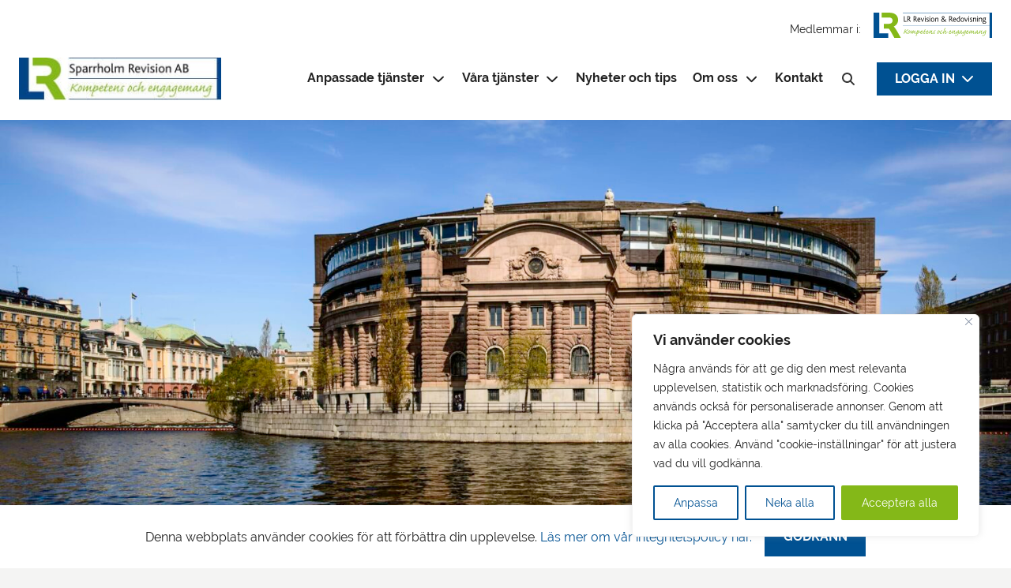

--- FILE ---
content_type: image/svg+xml
request_url: https://lr-revision.se/app/themes/lr-theme/dist/images/logotype.svg?id=ec7c4a2268b4ef068214
body_size: 7858
content:
<svg xmlns="http://www.w3.org/2000/svg" viewBox="0 0 287 60" width="265" height="56" preserveAspectRatio="none slice"><path d="M73.77 21.44V8.55h1.427v11.56h4.889v1.33h-6.317M99.74 9.882h-1.232v4.81h1.31c1.506 0 2.639-1.153 2.639-2.503 0-1.232-.664-2.307-2.718-2.307zm4.009 11.56c-2.073-3.285-3.285-5.358-3.853-5.476h-1.388v5.476H97.08V8.552h2.66c3.031 0 4.263 1.545 4.263 3.481 0 1.839-1.173 2.992-2.522 3.481v.02c.41.195 1.877 2.6 3.97 5.905h-1.701m6.15-8.269c-1.369 0-2.229 1.212-2.229 2.679h4.36c0-1.291-.723-2.679-2.131-2.679zm-2.249 3.891c0 1.76 1.017 3.325 3.07 3.325.783 0 1.644-.313 2.191-.665l.43.978c-.665.547-1.838.939-2.914.939-2.894 0-4.302-2.366-4.302-5.006 0-2.68 1.525-4.674 3.755-4.674 2.386 0 3.696 1.897 3.696 4.77v.333h-5.925M118.9 21.5h-1.134l-3.52-9.309h1.466l2.64 7.412h.04l2.953-7.412h1.389L118.9 21.5m5.4-.06v-9.25h1.428v9.25H124.3zm.7-11.19a1 1 0 01-.997-.997c0-.548.45-.998.997-.998s.999.45.999.998-.451.997-.999.997m5.2 11.38c-1.33 0-2.132-.352-2.738-.704l.547-1.114c.43.273 1.233.664 2.249.664 1.135 0 1.955-.508 1.955-1.368 0-2.27-4.204-1.467-4.204-4.713 0-1.33.959-2.444 3.07-2.444.978 0 1.721.215 2.327.489v1.251c-.645-.274-1.31-.547-2.268-.547-.938 0-1.722.332-1.722 1.173 0 2.073 4.283 1.545 4.283 4.576 0 1.936-1.603 2.738-3.5 2.738m5.401-.191v-9.25h1.428v9.25H135.6zm.7-11.19c-.549 0-.998-.45-.998-.997 0-.548.45-.998.998-.998.547 0 .997.45.997.998a1 1 0 01-.997.997m6.9 2.92c-1.741 0-2.738 1.408-2.738 3.598s1.036 3.637 2.757 3.637c1.722 0 2.758-1.447 2.758-3.637s-.997-3.598-2.777-3.598zm2.913 7.313c-.723.743-1.74 1.154-2.933 1.154-1.153 0-2.151-.391-2.875-1.134-.84-.86-1.29-2.171-1.29-3.696s.47-2.797 1.29-3.657c.744-.762 1.741-1.193 2.895-1.193 1.193 0 2.19.43 2.933 1.193.821.86 1.291 2.132 1.291 3.657 0 1.526-.47 2.816-1.311 3.676m9.287.957v-5.691c0-1.154-.197-2.444-1.604-2.444-1.135 0-2.151.802-2.876 1.447v6.688h-1.426v-9.25h1.172l.196 1.095c1.095-.802 2.014-1.33 3.305-1.33 1.328 0 2.66.959 2.66 3.266v6.219h-1.428M168.5 9.647c-1.234 0-1.741.86-1.741 1.506 0 .822.45 1.427 1.429 2.601 1.349-.664 2.091-1.545 2.091-2.425 0-.645-.39-1.682-1.778-1.682zm-.821 5.554c-1.701.704-2.151 1.623-2.151 2.718 0 1.408.995 2.483 2.66 2.483.898 0 2.207-.41 3.167-1.31-1.036-.958-2.817-2.836-3.676-3.891zm7.723 6.355c-1.016 0-2.131-.802-3.11-1.682-1.152 1.017-2.58 1.78-4.478 1.78-2.483 0-3.813-1.799-3.813-3.637 0-1.858 1.037-2.973 2.915-3.735-.96-1.076-1.564-1.838-1.564-3.148 0-1.467 1.289-2.719 3.206-2.719 1.877 0 3.129 1.134 3.129 2.777 0 1.623-1.115 2.601-2.717 3.442.643.802 2.364 2.64 3.442 3.578.879-.918 1.758-2.327 1.974-3.109l1.232.294c-.235.9-1.016 2.268-2.308 3.638.978.938 1.955 1.623 2.836 1.408l.293.899c-.256.137-.645.215-1.037.215M186 9.882h-1.232v4.81h1.311c1.506 0 2.64-1.153 2.64-2.503 0-1.232-.665-2.307-2.719-2.307zm4.008 11.56c-2.071-3.285-3.285-5.358-3.851-5.476h-1.389v5.476h-1.428V8.552H186c3.032 0 4.264 1.545 4.264 3.481 0 1.839-1.174 2.992-2.523 3.481v.02c.41.195 1.878 2.6 3.971 5.905h-1.703m6.091-8.269c-1.37 0-2.23 1.212-2.23 2.679h4.361c0-1.291-.723-2.679-2.131-2.679zm-2.249 3.891c0 1.76 1.016 3.325 3.069 3.325.782 0 1.644-.313 2.19-.665l.432.978c-.665.547-1.84.939-2.915.939-2.894 0-4.301-2.366-4.301-5.006 0-2.68 1.525-4.674 3.755-4.674 2.384 0 3.695 1.897 3.695 4.77v.333h-5.924M207.6 13.44c-.372-.137-.703-.235-1.428-.235-1.818 0-3.403 1.428-3.403 3.638 0 2.092 1.155 3.578 3.559 3.578.47 0 .978-.098 1.271-.234V13.44zm-1.525 8.194c-2.582 0-4.752-1.505-4.752-4.693 0-2.875 2.132-4.987 4.773-4.987.663 0 1.133.059 1.505.156V7.593h1.428v13.38c-.566.333-1.644.665-2.953.665m9.124-8.468c-1.74 0-2.739 1.408-2.739 3.598s1.038 3.637 2.759 3.637 2.757-1.447 2.757-3.637-.997-3.598-2.777-3.598zm2.914 7.313c-.723.743-1.741 1.154-2.933 1.154-1.155 0-2.151-.391-2.876-1.134-.84-.86-1.289-2.171-1.289-3.696s.468-2.797 1.289-3.657c.744-.762 1.741-1.193 2.895-1.193 1.192 0 2.191.43 2.933 1.193.822.86 1.291 2.132 1.291 3.657 0 1.526-.468 2.816-1.31 3.676M224.7 21.5h-1.135l-3.521-9.309h1.467l2.64 7.412h.04l2.953-7.412h1.388L224.7 21.5m5.4-.06v-9.25h1.428v9.25H230.1zm.7-11.19c-.549 0-.998-.45-.998-.997 0-.548.45-.998.998-.998.546 0 .999.45.999.998s-.453.997-.999.997m5.1 11.38c-1.329 0-2.131-.352-2.738-.704l.546-1.114a4.267 4.267 0 002.25.664c1.136 0 1.956-.508 1.956-1.368 0-2.27-4.205-1.467-4.205-4.713 0-1.33.959-2.444 3.072-2.444.976 0 1.72.215 2.327.489v1.251c-.646-.274-1.311-.547-2.27-.547-.938 0-1.721.332-1.721 1.173 0 2.073 4.284 1.545 4.284 4.576 0 1.936-1.605 2.738-3.502 2.738m11.301-.191v-5.691c0-1.154-.194-2.444-1.602-2.444-1.135 0-2.153.802-2.876 1.447v6.688h-1.428v-9.25h1.174l.195 1.095c1.095-.802 2.014-1.33 3.304-1.33 1.33 0 2.66.959 2.66 3.266v6.219h-1.428m3.901 0v-9.25h1.428v9.25H251.1zm.7-11.19a1 1 0 01-.996-.997c0-.548.45-.998.996-.998.548 0 .998.45.998.998s-.45.997-.998.997m9.2 11.19v-5.691c0-1.154-.196-2.444-1.604-2.444-1.135 0-2.151.802-2.876 1.447v6.688h-1.426v-9.25h1.172l.197 1.095c1.095-.802 2.014-1.33 3.304-1.33 1.329 0 2.66.959 2.66 3.266v6.219h-1.428M268 13.19c-1.252 0-2.113.841-2.113 2.131 0 1.291.86 2.21 2.113 2.21 1.212 0 2.13-.782 2.13-2.19 0-1.291-.898-2.151-2.13-2.151zm-1.408 8.253c-.509.313-1.33.84-1.33 1.721 0 .958 1.174 1.721 2.972 1.721 1.82 0 2.915-.665 2.915-1.663 0-1.662-3.345-1.446-4.557-1.779zm1.544 4.635c-2.795 0-4.36-1.232-4.36-2.757 0-1.017.703-1.76 1.76-2.308-.509-.274-.646-.704-.646-1.134 0-.45.313-1.134 1.056-1.76-.958-.547-1.525-1.642-1.525-2.797 0-1.936 1.564-3.363 3.442-3.363.683 0 1.172.078 1.622.312.119.06.175.04.235-.019.47-.43 1.428-.84 2.58-.645l-.41 1.29c-.489-.117-.959-.156-1.348.04.682.626 1.075 1.427 1.075 2.405 0 2.014-1.487 3.403-3.638 3.403-.43 0-.822-.06-1.174-.195-.293.312-.47.605-.47 1.075 0 1.35 6.397-.039 6.397 3.462 0 1.525-1.37 2.992-4.597 2.992"/><path fill="#005192" d="M281 60h5.994V0H281v60z"/><path fill="#84b818" d="M48.79 32.96v-.099c5.278-2.453 10.65-7.733 10.65-15.38 0-9.385-5.828-17.48-22.3-17.48H19.47v11.38H37.5c5.004 0 8.698 2.709 8.698 7.078 0 4.915-3.79 7.789-8.618 7.789H24.75v11.25l11.74.018c2.01.81 5.2 6.82 14.21 22.48h15.75c-8.83-15.29-14.38-25.13-17.66-27.04"/><path fill="#005192" d="M0 60V0h13.84v48.71h21.73V60H.01M70.88.79h215.6V0H70.88v.79zm0 59.21h215.6v-.792H70.88V60zm0-29.6h215.6v-.792H70.88v.792z"/><path fill="#84b818" d="M83.2 39.36c.22 0 .592.263.57.614 0 .35-.241.614-.482.744-.22.11-.373.22-.768.505-1.14.855-4.23 2.718-4.867 3.135-.263.176-.285.373-.153.504 1.074.943 2.981 3.048 3.222 3.355.132.197.285.11.395-.044.153-.24.285-.329.438-.329.263 0 .439.549.439.878 0 .525-.9 1.16-1.206 1.16-.241 0-.416-.131-.636-.415-.964-1.273-2.543-3.18-3.77-4.056-.286-.22-.483-.352-.548-.46-.088-.11-.176-.067-.242.13a22.81 22.81 0 00-.57 1.535c-.154.439-.11.767.044.877.131.132.066.373-.132.636-.197.285-.438.746-.636 1.118-.197.374-.482.614-.701.614-.307 0-.57-.877.022-2.609.417-1.183 1.71-4.582 2.127-5.524.328-.877.263-1.228.241-1.403a.665.665 0 01.131-.525c.132-.198.57-.592.9-.592.35 0 .547.394.59.679.023.285-.065.592-.218.832-.11.198-.351.615-1.272 3.048-.088.219-.088.285.066.285.416 0 3.88-2.324 5.086-3.223.57-.438.899-.767 1.162-1.075.24-.24.417-.394.745-.394h.022M84.21 48c0 .438.24.724.57.724.394 0 .899-.197 1.38-.68.724-.701 1.689-2.346 1.689-3.375 0-.636-.11-1.47-.856-1.47-.284 0-.547.263-.942.746-.702.81-1.842 2.719-1.842 4.034V48zm-1.272.329c0-.79.35-1.797.636-2.477.328-.658 1.162-1.885 1.403-2.192.154-.241.263-.394.263-.658.022-.307.132-.482.307-.635.131-.154.307-.198.548-.198.219 0 .328-.088.482-.241a.744.744 0 01.636-.329c.439 0 .57.263.57.549 0 .109-.022.24.11.329.526.372 1.073 1.074 1.073 2.279 0 .614-.46 1.974-1.162 2.828-1.184 1.513-2.653 2.193-3.683 2.193-.526 0-1.184-.68-1.184-1.426v-.022M96.63 41.81c.329 0 .68.505.395 1.25-.22.548-1.228 3.376-1.36 3.771-.043.24-.065.373.023.46.088.066.24-.044.439-.263 1.447-1.6 3.924-4.34 4.209-4.626.284-.285.503-.394.635-.394.285 0 .614.416.614.811-.022.219-.131.329-.351.504-.132.132-.285.263-.439.549-.263.503-.679 1.644-.898 2.982-.198 1.249-.088 1.864.592 1.864.876 0 2.127-1.031 4.078-3.552.175-.198.307-.198.373-.066.043.131-.023.373-.242.723-1.753 2.828-3.617 3.947-4.647 3.947-.834 0-1.514-.855-1.295-2.565.11-.878.307-1.622.461-2.17.044-.24-.022-.285-.263-.022-.767.877-2.938 3.332-3.573 3.99-.439.438-.658.592-.877.592-.372 0-.439-.898-.132-1.994.132-.549.68-2.26.834-2.763.109-.33.109-.461 0-.526-.066-.045-.22.043-.395.219-.504.35-3.245 3.814-3.837 4.538-.306.35-.548.57-.723.57-.307 0-.614-.482-.504-1.491.088-.57.57-2.258 1.096-3.946.043-.175.043-.263.087-.395 0-.153.044-.416.154-.811.132-.482.285-1.293.723-1.293.153 0 .264.065.395.219.307.329.438.68.175 1.206-.438.833-1.008 2.96-1.227 3.727-.176.569 0 .745.263.416 1.074-1.316 2.214-2.74 3.332-3.859.592-.613.899-.899 1.206-1.184.307-.285.526-.417.658-.417h.022M109.4 43.33c-.087 0-.438.067-1.14.657-1.622 1.381-2.412 2.587-2.894 4.1-.088.33-.044.505.307.505.263 0 1.008-.219 1.688-.549.591-.284.942-.59 1.227-.964.505-.701 1.337-2.17 1.36-3.157 0-.264-.088-.592-.526-.592h-.022zm.856-1.337c.636 0 .898 1.162.898 1.49-.022 1.36-.855 2.784-1.14 3.18-.132.175-.088.24.153.13.899-.35 3.048-1.752 4.012-2.761.351-.352.46.109.066.658-1.03 1.359-3.574 2.959-4.912 3.464-.481.196-.745.373-1.162.657-.46.285-1.753.856-2.192.942-.285.067-.372.045-.482.023-.11-.023-.24-.153-.328-.263-.11-.088-.176-.044-.241.154a129.18 129.18 0 00-1.068 2.985c-.088.285-.066.46.153.548.197.066.724.11 1.6.066.352-.022.483.021.483.131-.022.11-.175.285-.614.439-.482.175-1.922.614-2.383.614-.198 0-.33-.022-.483-.264-.131-.197-.11-.482.044-.832.132-.374.995-2.811 2.288-7.568.438-1.645.57-2.192.724-2.763.153-.57.263-.877.46-1.14.263-.394.68-.613.964-.613.176 0 .395.11.527.285.153.175.087.307-.066.46-.504.416-.789 1.074-1.184 2.477-.087.284.066.284.22.131.613-.701 1.688-1.776 2.784-2.323.481-.242.701-.307.855-.307h.022m5.446 3.547c1.052 0 2.061-.854 2.084-1.732 0-.525-.307-.81-.592-.81-.57 0-1.557 1.49-1.842 2.323-.066.154.045.22.33.22h.02zm-2.192 2.083c0-.964.549-2.434 1.36-3.662.416-.636 1.644-2.192 2.433-2.192.306 0 .46.197.483.395 0 .066.065.153.24.197.504.022.9.395.9 1.052 0 .68-.308 1.403-.725 1.863-.592.658-1.403 1.25-2.456 1.25a.951.951 0 01-.59-.198c-.089-.066-.154-.066-.22.088a2.949 2.949 0 00-.154.964c0 .878.46 1.316 1.096 1.316 1.622 0 4.1-1.82 5.372-3.245.13-.131.24-.131.306.022.045.154-.043.417-.24.701-1.382 1.842-3.991 3.552-5.942 3.552-.855 0-1.864-.46-1.864-2.082v-.022"/><path fill="#84b818" d="M123.3 48.57c.964 0 2.368-.92 2.871-1.25.307-.22.394.109.175.35-.372.373-1.359 1.228-3.135 1.907a2.05 2.05 0 01-.788.154c-.46 0-1.228-.394-1.228-1.14 0-.263.088-.613.262-1.074.22-.614.943-2.916 1.141-3.353.066-.198.044-.242-.153-.22-.263.022-.767.088-.987.11a.61.61 0 01-.46-.132c-.154-.132-.11-.372.044-.525.153-.176.285-.242.592-.308.328-.066.723-.131 1.14-.175.219-.045.307-.132.372-.285.132-.307.811-2.302 1.031-2.784.11-.307.526-.68.855-.68.153 0 .262.066.35.241.131.22.154.46 0 .768-.591 1.162-.965 2.214-1.051 2.41-.066.176.043.176.219.176.658-.022 2.478-.153 3.705-.153.46 0 .219.394-.153.482-.57.154-1.841.394-3.946.658-.242.043-.308.065-.395.285-.394.986-.943 2.675-1.075 3.442-.132.767.066 1.096.592 1.096h.023m6.199-3.03c1.052 0 2.061-.854 2.083-1.732 0-.525-.306-.81-.592-.81-.57 0-1.556 1.49-1.841 2.323-.066.154.044.22.33.22h.02zm-2.192 2.083c0-.964.548-2.434 1.36-3.662.416-.636 1.644-2.192 2.432-2.192.307 0 .461.197.483.395 0 .066.065.153.24.197.505.022.9.395.9 1.052 0 .68-.307 1.403-.724 1.863-.592.658-1.403 1.25-2.456 1.25a.949.949 0 01-.59-.198c-.089-.066-.155-.066-.22.088a2.978 2.978 0 00-.154.964c0 .878.46 1.316 1.096 1.316 1.622 0 4.1-1.82 5.371-3.245.132-.131.241-.131.307.022.045.154-.043.417-.241.701-1.381 1.842-3.99 3.552-5.941 3.552-.855 0-1.864-.46-1.864-2.082v-.022M137.6 41.49c.372 0 .68.592.68.9 0 .152-.088.196-.198.219-.22.043-.372.24-.57.591-.307.57-.789 2.105-.987 2.96-.043.22.066.285.22.087.723-1.009 2.521-2.74 3.156-3.223.636-.482.811-.592 1.01-.679a.889.889 0 00.415-.395c.132-.175.263-.329.417-.329.175 0 .307.11.439.286.219.24.175.503.02.855-.175.307-.46.657-.656 1.118a17.626 17.626 0 00-1.03 2.915c-.396 1.623.043 2.192.613 2.192 1.03 0 3.068-2.346 4.187-3.792.131-.175.264-.197.307-.066.066.132.023.373-.22.723-1.972 3.113-3.616 4.166-4.756 4.166-.964 0-1.645-1.118-1.183-3.245.197-.964.482-1.819.657-2.3.132-.374.154-.484.089-.55-.066-.065-.22.023-.483.264-1.973 1.732-3.245 3.64-3.814 4.691-.153.262-.395.658-.636.658-.154 0-.284-.11-.416-.286-.11-.131-.066-.592.021-.964.658-2.938 1.382-5.13 1.776-5.897.394-.79.658-.9.92-.9h.023"/><path fill="#84b818" d="M149.2 41.86c.329 0 .57.044.769.154.218.131.35.307.35.482 0 .263-.307.394-.679.394-1.228 0-2.719 1.03-2.719 1.908 0 .437.196.832.549 1.293.438.635.81 1.337.81 1.885 0 .395-.264.855-.549 1.075-.33.263-1.008.635-1.468.81a2.13 2.13 0 01-.746.175c-.307 0-.832-.196-.875-.547a.646.646 0 01.218-.417c.262-.263.461-.417.657-.504.198-.066.307-.066.44.022.196.088.393.154.68.088.24-.044.525-.242.525-.483 0-.284-.176-.701-.417-1.073-.285-.439-.636-.965-.767-1.272a2.049 2.049 0 01-.22-.877c0-.767.658-1.688 1.337-2.258.592-.504 1.447-.854 2.083-.854h.022M155.4 48c0 .438.241.724.57.724.396 0 .9-.197 1.382-.68.723-.701 1.687-2.346 1.687-3.375 0-.636-.109-1.47-.855-1.47-.286 0-.546.263-.943.746-.7.81-1.841 2.719-1.841 4.034V48zm-1.271.329c0-.79.352-1.797.636-2.477.328-.658 1.162-1.885 1.403-2.192.153-.241.263-.394.263-.658.023-.307.131-.482.308-.635.13-.154.307-.198.548-.198.218 0 .329-.088.48-.241a.746.746 0 01.636-.329c.44 0 .571.263.571.549 0 .109-.022.24.109.329.527.372 1.076 1.074 1.076 2.279 0 .614-.462 1.974-1.163 2.828-1.184 1.513-2.651 2.193-3.683 2.193-.526 0-1.184-.68-1.184-1.426v-.022M165.8 41.81c.636 0 .965.46.965.834 0 .482-.394.81-.658.964-.241.132-.417.154-.526.066-.11-.088-.153-.241-.087-.416.021-.242-.112-.374-.33-.374-.46 0-1.293.703-1.82 1.47-.854 1.205-1.029 2.323-1.029 3.002 0 .878.46 1.338 1.073 1.338 1.622 0 4.056-1.82 5.284-3.135.177-.198.33-.198.395-.045.043.154-.044.395-.241.68-1.381 1.82-4.122 3.53-5.963 3.53-.832 0-1.864-.46-1.864-2.105 0-.987.44-2.566 1.646-3.969.899-1.03 2.236-1.842 3.135-1.842h.02m9.9.162c.35 0 .546.242.33.724-.351.745-1.098 2.696-1.515 4.341-.306 1.271-.064 1.535.197 1.535 1.118 0 3.86-2.763 4.582-3.727.177-.197.351-.175.351.022 0 .154-.065.395-.241.702-.965 1.797-4.187 4.34-5.371 4.34-.526 0-.965-.614-.571-2.828.22-1.118.592-2.368.79-2.938.132-.415-.022-.482-.394-.197-1.907 1.47-3.333 3.201-3.749 3.902a3.713 3.713 0 00-.461 1.118c-.066.483-.394.79-.789.79-.328 0-.395-.701-.285-1.404.065-.504 1.03-3.946 1.774-6.248.66-1.994 1.624-4.23 2.127-5.02.372-.679.636-.877.811-.877.131 0 .308.088.482.352.176.24.264.46.022.767-1.753 2.477-2.98 6.796-3.442 8.484-.065.307.024.372.22.154.505-.57 2.543-2.478 3.398-3.18.658-.481 1.051-.811 1.712-.811h.022m9 3.569c1.051 0 2.059-.854 2.081-1.732 0-.525-.306-.81-.592-.81-.568 0-1.556 1.49-1.84 2.323-.066.154.045.22.33.22h.022zm-2.192 2.083c0-.964.546-2.434 1.358-3.662.417-.636 1.644-2.192 2.434-2.192.306 0 .46.197.48.395 0 .066.068.153.243.197.505.022.898.395.898 1.052 0 .68-.306 1.403-.723 1.863-.592.658-1.403 1.25-2.455 1.25a.95.95 0 01-.592-.198c-.087-.066-.155-.066-.22.088a2.978 2.978 0 00-.153.964c0 .878.46 1.316 1.096 1.316 1.621 0 4.098-1.82 5.37-3.245.133-.131.243-.131.307.022.046.154-.043.417-.239.701-1.382 1.842-3.99 3.552-5.942 3.552-.855 0-1.863-.46-1.863-2.082v-.022M192.8 41.49c.372 0 .68.592.68.9 0 .152-.088.196-.196.219-.22.043-.376.24-.571.591-.307.57-.79 2.105-.987 2.96-.045.22.066.285.218.087.725-1.009 2.522-2.74 3.157-3.223.635-.482.811-.592 1.01-.679a.898.898 0 00.416-.395c.13-.175.264-.329.416-.329.176 0 .307.11.44.286.217.24.173.503.02.855-.175.307-.46.657-.656 1.118a17.635 17.635 0 00-1.032 2.915c-.395 1.623.045 2.192.613 2.192 1.032 0 3.07-2.346 4.19-3.792.13-.175.263-.197.306-.066.066.132.023.373-.22.723-1.972 3.113-3.618 4.166-4.756 4.166-.964 0-1.644-1.118-1.184-3.245.198-.964.483-1.819.657-2.3.133-.374.156-.484.088-.55-.065-.065-.218.023-.48.264-1.974 1.732-3.248 3.64-3.815 4.691-.154.262-.396.658-.636.658-.154 0-.285-.11-.417-.286-.11-.131-.066-.592.021-.964.658-2.938 1.383-5.13 1.776-5.897.394-.79.658-.9.922-.9h.021M211.8 43c-.307 0-.766.395-1.359 1.118-1.053 1.227-1.667 2.719-1.885 3.508-.133.416-.046.746.24.746.176 0 .504-.242.92-.614.374-.352.988-1.118 1.646-1.995.261-.373.723-1.316.81-1.47.09-.218.155-.547.112-.81-.046-.263-.177-.483-.463-.483h-.021zm.636-1.184c.22 0 .438.263.57.439.022.088.109.11.198.044.152-.11.283-.11.416-.023.328.199.307.417.198.637-.66 1.446-1.075 2.718-1.075 3.968 0 .986.13 1.71.657 1.71.92 0 2.632-1.974 3.684-3.42.13-.219.328-.197.328-.022 0 .197-.065.461-.198.767-.81 1.6-3.113 3.815-4.252 3.815-.526 0-1.162-.68-1.249-1.579a17.407 17.407 0 01-.064-1.315c0-.153-.046-.175-.177-.044-.307.417-1.535 1.776-2.127 2.281-.526.46-.943.657-1.27.657a1.06 1.06 0 01-.922-1.074c0-.372.133-1.074.834-2.389.57-1.139 1.6-2.609 2.674-3.53.9-.81 1.513-.92 1.754-.92h.022M226.4 45.54c1.053 0 2.062-.854 2.084-1.732 0-.525-.307-.81-.592-.81-.57 0-1.556 1.49-1.841 2.323-.066.154.044.22.328.22h.022zm-2.192 2.083c0-.964.548-2.434 1.361-3.662.416-.636 1.644-2.192 2.431-2.192.307 0 .462.197.484.395 0 .066.064.153.24.197.504.022.9.395.9 1.052 0 .68-.307 1.403-.725 1.863-.592.658-1.402 1.25-2.456 1.25a.96.96 0 01-.592-.198c-.087-.066-.152-.066-.218.088a2.949 2.949 0 00-.154.964c0 .878.461 1.316 1.097 1.316 1.622 0 4.1-1.82 5.371-3.245.13-.131.241-.131.307.022.044.154-.043.417-.242.701-1.38 1.842-3.99 3.552-5.941 3.552-.856 0-1.864-.46-1.864-2.082v-.022M238.7 41.81c.329 0 .68.505.393 1.25-.219.548-1.227 3.376-1.358 3.771-.043.24-.068.373.022.46.087.066.241-.044.438-.263 1.448-1.6 3.925-4.34 4.21-4.626.285-.285.503-.394.635-.394.285 0 .615.416.615.811-.023.219-.133.329-.351.504-.133.132-.285.263-.44.549-.264.503-.68 1.644-.898 2.982-.197 1.249-.088 1.864.592 1.864.877 0 2.126-1.031 4.077-3.552.176-.198.307-.198.372-.066.045.131-.022.373-.24.723-1.755 2.828-3.619 3.947-4.648 3.947-.833 0-1.513-.855-1.294-2.565.11-.878.308-1.622.46-2.17.044-.24-.022-.285-.263-.022-.766.877-2.937 3.332-3.573 3.99-.439.438-.657.592-.877.592-.372 0-.437-.898-.13-1.994.13-.549.679-2.26.832-2.763.11-.33.11-.461 0-.526-.066-.045-.22.043-.395.219-.505.35-3.244 3.814-3.836 4.538-.307.35-.548.57-.725.57-.307 0-.614-.482-.503-1.491.088-.57.57-2.258 1.095-3.946.044-.175.044-.263.088-.395 0-.153.045-.416.154-.811.13-.482.285-1.293.723-1.293.154 0 .263.065.396.219.306.329.437.68.174 1.206-.438.833-1.009 2.96-1.228 3.727-.174.569 0 .745.263.416 1.074-1.316 2.214-2.74 3.333-3.859.592-.613.9-.899 1.207-1.184.307-.285.524-.417.657-.417h.022M250.5 43c-.307 0-.766.395-1.359 1.118-1.053 1.227-1.668 2.719-1.886 3.508-.133.416-.046.746.24.746.176 0 .505-.242.92-.614.375-.352.989-1.118 1.647-1.995.261-.373.723-1.316.81-1.47.09-.218.154-.547.11-.81-.045-.263-.176-.483-.46-.483h-.022zm.635-1.184c.22 0 .438.263.57.439.022.088.109.11.198.044.153-.11.284-.11.416-.023.33.199.307.417.199.637-.66 1.446-1.076 2.718-1.076 3.968 0 .986.13 1.71.658 1.71.92 0 2.63-1.974 3.683-3.42.13-.219.33-.197.33-.022 0 .197-.067.461-.2.767-.809 1.6-3.113 3.815-4.25 3.815-.528 0-1.163-.68-1.25-1.579a17.499 17.499 0 01-.066-1.315c0-.153-.045-.175-.176-.044-.306.417-1.534 1.776-2.126 2.281-.527.46-.943.657-1.27.657a1.06 1.06 0 01-.922-1.074c0-.372.132-1.074.834-2.389.57-1.139 1.6-2.609 2.674-3.53.898-.81 1.513-.92 1.754-.92h.021m7.264-.328c.372 0 .678.592.678.9 0 .152-.087.196-.195.219-.22.043-.375.24-.57.591-.307.57-.791 2.105-.987 2.96-.045.22.065.285.218.087.725-1.009 2.521-2.74 3.156-3.223.636-.482.812-.592 1.01-.679a.889.889 0 00.416-.395c.13-.175.264-.329.416-.329.176 0 .307.11.44.286.218.24.174.503.022.855-.177.307-.463.657-.658 1.118a17.54 17.54 0 00-1.031 2.915c-.395 1.623.044 2.192.613 2.192 1.032 0 3.07-2.346 4.19-3.792.13-.175.263-.197.307-.066.064.132.02.373-.22.723-1.973 3.113-3.62 4.166-4.757 4.166-.965 0-1.644-1.118-1.184-3.245a17.11 17.11 0 01.657-2.3c.133-.374.155-.484.088-.55-.066-.065-.218.023-.482.264-1.972 1.732-3.246 3.64-3.814 4.691-.154.262-.395.658-.636.658-.154 0-.285-.11-.417-.286-.109-.131-.065-.592.022-.964.657-2.938 1.382-5.13 1.776-5.897.393-.79.657-.9.92-.9h.023M206.1 43.84c-.087.11-.198.132-.285.154-.154.022-.307.11-.505.328-.13.175-.68 1.075-1.336 1.798-.373.395-1.776 1.995-2.345 1.995-.133 0-.22-.198-.22-.46v-.023c0-.832.636-2.148 1.207-2.893.723-.92 1.972-1.842 2.893-1.842.416 0 .791.198.791.549 0 .153-.111.307-.199.394zm-.065-2.148h-.022c-.352 0-1.053.263-1.623.57-.875.482-2.06 1.381-2.915 2.565-.92 1.25-1.47 2.477-1.47 3.486 0 .636.307 1.271.79 1.271.527 0 1.403-.723 1.732-.986.746-.614 1.776-1.776 2.018-2.062.22-.24.372-.394.328-.087-.043.371-.279 2.178-.516 2.812-.101.267-.573 1.53-1.046 2.233-.942 1.403-2.126 2.192-3.048 2.192-.635 0-.985-.263-1.204-.46-.198-.198-.461-.417-.681-.417-.416 0-1.03.504-1.03.877 0 .372.658.723 1.098.723.35 0 .503.044.722.11.242.043.57.065.855.065.702 0 2.125-.547 2.937-1.315 1.104-1.075 2.22-3.006 2.504-4.024.301-1.077.829-3.673 1.008-4.594.044-.175.044-.372 0-.482-.042-.087-.042-.132.088-.24.44-.264.703-.681.703-1.054 0-.371-.307-1.184-1.228-1.184M222.8 43.84c-.087.11-.196.132-.285.154-.153.022-.307.11-.503.328-.133.175-.68 1.075-1.337 1.798-.374.395-1.776 1.995-2.346 1.995-.13 0-.22-.198-.22-.46v-.023c0-.832.636-2.148 1.206-2.893.725-.92 1.975-1.842 2.894-1.842.418 0 .79.198.79.549 0 .153-.108.307-.198.394zm-.066-2.148h-.021c-.351 0-1.051.263-1.622.57-.877.482-2.061 1.381-2.915 2.565-.92 1.25-1.47 2.477-1.47 3.486 0 .636.308 1.271.789 1.271.527 0 1.404-.723 1.733-.986.745-.614 1.776-1.776 2.017-2.062.22-.24.374-.394.328-.087-.043.371-.277 2.178-.515 2.812-.1.267-.574 1.53-1.045 2.233-.943 1.403-2.127 2.192-3.048 2.192-.636 0-.987-.263-1.206-.46-.199-.198-.46-.417-.68-.417-.415 0-1.03.504-1.03.877 0 .372.658.723 1.096.723.35 0 .505.044.723.11.24.043.57.065.855.065.701 0 2.126-.547 2.938-1.315 1.103-1.075 2.221-3.006 2.505-4.024.302-1.077.826-3.673 1.008-4.594.044-.175.044-.372 0-.482-.045-.087-.045-.132.088-.24.438-.264.7-.681.7-1.054 0-.371-.306-1.184-1.228-1.184M271.8 43.84c-.088.11-.198.132-.285.154-.154.022-.307.11-.505.328-.13.175-.68 1.075-1.336 1.798-.372.395-1.776 1.995-2.347 1.995-.13 0-.218-.198-.218-.46v-.023c0-.832.636-2.148 1.205-2.893.725-.92 1.974-1.842 2.895-1.842.417 0 .789.198.789.549 0 .153-.11.307-.197.394zm-.067-2.148h-.021c-.351 0-1.052.263-1.622.57-.877.482-2.06 1.381-2.915 2.565-.92 1.25-1.47 2.477-1.47 3.486 0 .636.307 1.271.79 1.271.526 0 1.403-.723 1.732-.986.746-.614 1.776-1.776 2.018-2.062.218-.24.372-.394.328-.087-.043.371-.279 2.178-.516 2.812-.101.267-.575 1.53-1.046 2.233-.942 1.403-2.126 2.192-3.047 2.192-.636 0-.987-.263-1.207-.46-.196-.198-.46-.417-.68-.417-.415 0-1.028.504-1.028.877 0 .372.657.723 1.095.723.35 0 .505.044.725.11.24.043.568.065.852.065.704 0 2.128-.547 2.94-1.315 1.103-1.075 2.22-3.006 2.504-4.024.3-1.077.828-3.673 1.009-4.594.043-.175.043-.372 0-.482-.044-.087-.044-.132.087-.24.439-.264.7-.681.7-1.054 0-.371-.307-1.184-1.228-1.184"/><path d="M84.52 9.882h-1.232v4.81h1.31c1.506 0 2.639-1.153 2.639-2.503 0-1.232-.664-2.307-2.718-2.307zm4.009 11.56c-2.073-3.285-3.285-5.358-3.853-5.476h-1.388v5.476H81.86V8.552h2.66c3.031 0 4.263 1.545 4.263 3.481 0 1.839-1.173 2.992-2.522 3.481v.02c.41.195 1.877 2.6 3.97 5.905H88.53"/></svg>

--- FILE ---
content_type: application/javascript
request_url: https://lr-revision.se/app/themes/lr-theme/dist/js/main.js?id=9fe05df4cb58cb182193&ver=241008-94709
body_size: 180780
content:
/*! For license information please see main.js.LICENSE.txt */
!function(t){var e={};function r(n){if(e[n])return e[n].exports;var o=e[n]={i:n,l:!1,exports:{}};return t[n].call(o.exports,o,o.exports,r),o.l=!0,o.exports}r.m=t,r.c=e,r.d=function(t,e,n){r.o(t,e)||Object.defineProperty(t,e,{enumerable:!0,get:n})},r.r=function(t){"undefined"!=typeof Symbol&&Symbol.toStringTag&&Object.defineProperty(t,Symbol.toStringTag,{value:"Module"}),Object.defineProperty(t,"__esModule",{value:!0})},r.t=function(t,e){if(1&e&&(t=r(t)),8&e)return t;if(4&e&&"object"==typeof t&&t&&t.__esModule)return t;var n=Object.create(null);if(r.r(n),Object.defineProperty(n,"default",{enumerable:!0,value:t}),2&e&&"string"!=typeof t)for(var o in t)r.d(n,o,function(e){return t[e]}.bind(null,o));return n},r.n=function(t){var e=t&&t.__esModule?function(){return t.default}:function(){return t};return r.d(e,"a",e),e},r.o=function(t,e){return Object.prototype.hasOwnProperty.call(t,e)},r.p="/",r(r.s=0)}({"+2oP":function(t,e,r){"use strict";var n=r("I+eb"),o=r("6LWA"),i=r("aO6C"),a=r("hh1v"),s=r("I8vh"),u=r("B/qT"),c=r("/GqU"),f=r("hBjN"),l=r("tiKp"),h=r("Hd5f"),p=r("82ph"),d=h("slice"),v=l("species"),g=Array,m=Math.max;n({target:"Array",proto:!0,forced:!d},{slice:function(t,e){var r,n,l,h=c(this),d=u(h),y=s(t,d),b=s(void 0===e?d:e,d);if(o(h)&&(r=h.constructor,(i(r)&&(r===g||o(r.prototype))||a(r)&&null===(r=r[v]))&&(r=void 0),r===g||void 0===r))return p(h,y,b);for(n=new(void 0===r?g:r)(m(b-y,0)),l=0;y<b;y++,l++)y in h&&f(n,l,h[y]);return n.length=l,n}})},"+6XX":function(t,e,r){var n=r("y1pI");t.exports=function(t){return n(this.__data__,t)>-1}},"+K+b":function(t,e,r){var n=r("JHRd");t.exports=function(t){var e=new t.constructor(t.byteLength);return new n(e).set(new n(t)),e}},"+M1K":function(t,e,r){var n=r("WSbT"),o=RangeError;t.exports=function(t){var e=n(t);if(e<0)throw o("The argument can't be less than 0");return e}},"+MnM":function(t,e,r){var n=r("I+eb"),o=r("2oRo"),i=r("1E5z");n({global:!0},{Reflect:{}}),i(o.Reflect,"Reflect",!0)},"+Qka":function(t,e,r){var n=r("fmRc"),o=r("t2Dn"),i=r("cq/+"),a=r("T1AV"),s=r("GoyQ"),u=r("mTTR"),c=r("itsj");t.exports=function t(e,r,f,l,h){e!==r&&i(r,(function(i,u){if(h||(h=new n),s(i))a(e,r,u,f,t,l,h);else{var p=l?l(c(e,u),i,u+"",e,r,h):void 0;void 0===p&&(p=i),o(e,u,p)}}),u)}},"+c4W":function(t,e,r){var n=r("711d"),o=r("4/ic"),i=r("9ggG"),a=r("9Nap");t.exports=function(t){return i(t)?n(a(t)):o(t)}},"+iFO":function(t,e,r){var n=r("dTAl"),o=r("LcsW"),i=r("6sVZ");t.exports=function(t){return"function"!=typeof t.constructor||i(t)?{}:n(o(t))}},"+ywr":function(t,e,r){r("dOgj")("Uint32",(function(t){return function(e,r,n){return t(this,e,r,n)}}))},"/5zm":function(t,e,r){var n=r("I+eb"),o=r("jrUv"),i=Math.cosh,a=Math.abs,s=Math.E;n({target:"Math",stat:!0,forced:!i||i(710)===1/0},{cosh:function(t){var e=o(a(t)-1)+1;return(e+1/(e*s*s))*(s/2)}})},"/9aa":function(t,e,r){var n=r("NykK"),o=r("ExA7");t.exports=function(t){return"symbol"==typeof t||o(t)&&"[object Symbol]"==n(t)}},"/GqU":function(t,e,r){var n=r("RK3t"),o=r("HYAF");t.exports=function(t){return n(o(t))}},"/OPJ":function(t,e,r){var n=r("0Dky"),o=r("2oRo").RegExp;t.exports=n((function(){var t=o(".","s");return!(t.dotAll&&t.exec("\n")&&"s"===t.flags)}))},"/Yfv":function(t,e,r){r("dOgj")("Int8",(function(t){return function(e,r,n){return t(this,e,r,n)}}))},"/b8u":function(t,e,r){var n=r("BPiQ");t.exports=n&&!Symbol.sham&&"symbol"==typeof Symbol.iterator},"/byt":function(t,e){t.exports={CSSRuleList:0,CSSStyleDeclaration:0,CSSValueList:0,ClientRectList:0,DOMRectList:0,DOMStringList:0,DOMTokenList:1,DataTransferItemList:0,FileList:0,HTMLAllCollection:0,HTMLCollection:0,HTMLFormElement:0,HTMLSelectElement:0,MediaList:0,MimeTypeArray:0,NamedNodeMap:0,NodeList:1,PaintRequestList:0,Plugin:0,PluginArray:0,SVGLengthList:0,SVGNumberList:0,SVGPathSegList:0,SVGPointList:0,SVGStringList:0,SVGTransformList:0,SourceBufferList:0,StyleSheetList:0,TextTrackCueList:0,TextTrackList:0,TouchList:0}},0:function(t,e,r){r("ueFB"),r("JVD4"),r("62W7"),r("tDZu"),r("bHic"),r("HtLA"),t.exports=r("nbU9")},"03A+":function(t,e,r){var n=r("JTzB"),o=r("ExA7"),i=Object.prototype,a=i.hasOwnProperty,s=i.propertyIsEnumerable,u=n(function(){return arguments}())?n:function(t){return o(t)&&a.call(t,"callee")&&!s.call(t,"callee")};t.exports=u},"07d7":function(t,e,r){var n=r("AO7/"),o=r("yy0I"),i=r("sEFX");n||o(Object.prototype,"toString",i,{unsafe:!0})},"0BK2":function(t,e){t.exports={}},"0Bgb":function(t,e,r){var n=r("eUgh"),o=r("Q1l4"),i=r("Z0cm"),a=r("/9aa"),s=r("GNiM"),u=r("9Nap"),c=r("dt0z");t.exports=function(t){return i(t)?n(t,u):a(t)?[t]:o(s(c(t)))}},"0Cz8":function(t,e,r){var n=r("Xi7e"),o=r("ebwN"),i=r("e4Nc");t.exports=function(t,e){var r=this.__data__;if(r instanceof n){var a=r.__data__;if(!o||a.length<199)return a.push([t,e]),this.size=++r.size,this;r=this.__data__=new i(a)}return r.set(t,e),this.size=r.size,this}},"0Dky":function(t,e){t.exports=function(t){try{return!!t()}catch(t){return!0}}},"0GbY":function(t,e,r){var n=r("2oRo"),o=r("Fib7"),i=function(t){return o(t)?t:void 0};t.exports=function(t,e){return arguments.length<2?i(n[t]):n[t]&&n[t][e]}},"0TkE":function(t,e,r){"use strict";var n=r("67WC"),o=r("tycR").find,i=n.aTypedArray;(0,n.exportTypedArrayMethod)("find",(function(t){return o(i(this),t,arguments.length>1?arguments[1]:void 0)}))},"0boY":function(t,e,r){r("I+eb")({target:"Date",proto:!0},{toGMTString:Date.prototype.toUTCString})},"0eef":function(t,e,r){"use strict";var n={}.propertyIsEnumerable,o=Object.getOwnPropertyDescriptor,i=o&&!n.call({1:2},1);e.f=i?function(t){var e=o(this,t);return!!e&&e.enumerable}:n},"0lZ3":function(t,e,r){var n=r("2oRo");t.exports=n.Promise},"0mz7":function(t,e){t.exports={future:{removeDeprecatedGapUtilities:!0,purgeLayersByDefault:!0},purge:{content:["*.php","templates/**/*.php","parts/**/*.php","blocks/**/*.php","src/helpers.php","assets/scripts/**/*.js","./../lr-theme-riks/*.php","./../lr-theme-riks/**/*.php"],options:{whitelist:["ml-4","py-2","whitespace-no-wrap","lg:hidden","xl:hidden","mb-auto","mt-4","my-6","max-w-sm","mt-0","mb-0","my-0","md:pt-16","pt-8","text-tertiary-neutral","h-12","-mb-4","-mb-6","z-30"]}},theme:{fontSize:{xs:["11px","1.5"],sm:["14px","1.5"],base:["15.5px","1.65"],md:["1.2rem","1.5"],lg:["1.25rem","1.3"],xl:["1.563rem","1.3"],"2xl":["1.953rem","1.2"],"3xl":["2.441rem","1.2"],"4xl":["3.052rem","1.1"],"5xl":["3.815rem","1.1"],"6xl":["6.065rem","1.1"]},fontFamily:{main:["Raleway","system-ui","sans-serif"]},extend:{colors:{primary:{default:"#005192",light:"#0068bb"},secondary:{default:"#84B818",light:"#99CC2F"},tertiary:{default:"#D8D8D8",dark:"#616263"},neutral:{light:"#ececec",default:"#ffffff",shade:"#f4f4f3"},dark:"#222",state:{success:"#3c763d","success-light":"#ddeedd","success-dark":"#4d984e",warning:"#ffdd57;","warning-light":"#fff7d6","warning-dark":"#705a00",danger:"#a94442","danger-light":"#f2dfde","danger-dark":"#c0605e",info:"#31708f","info-light":"#e3eff5","info-dark":"#3e8eb5"}},screens:{"2xl":"1640px",max:"2565px"},zIndex:{"-10":"-10"},gridTemplateColumns:{primary:"repeat(3, minmax(250px, auto))"},width:{max:"max-content"},maxWidth:{content:"65ch"},inset:{full:"100%"},minHeight:{card:"529px"},borderWidth:{1:"1px"}},container:{center:!0}},variants:{backgroundColor:["hover","focus","even","odd"]},plugins:[]}},"0oug":function(t,e,r){r("4GWN")("iterator")},"0rvr":function(t,e,r){var n=r("4zBA"),o=r("glrk"),i=r("O741");t.exports=Object.setPrototypeOf||("__proto__"in{}?function(){var t,e=!1,r={};try{(t=n(Object.getOwnPropertyDescriptor(Object.prototype,"__proto__").set))(r,[]),e=r instanceof Array}catch(t){}return function(r,n){return o(r),i(n),e?t(r,n):r.__proto__=n,r}}():void 0)},"0ycA":function(t,e){t.exports=function(){return[]}},"1+5i":function(t,e,r){var n=r("w/wX"),o=r("sEf8"),i=r("mdPL"),a=i&&i.isSet,s=a?o(a):n;t.exports=s},"14Sl":function(t,e,r){"use strict";r("rB9j");var n=r("4zBA"),o=r("yy0I"),i=r("kmMV"),a=r("0Dky"),s=r("tiKp"),u=r("kRJp"),c=s("species"),f=RegExp.prototype;t.exports=function(t,e,r,l){var h=s(t),p=!a((function(){var e={};return e[h]=function(){return 7},7!=""[t](e)})),d=p&&!a((function(){var e=!1,r=/a/;return"split"===t&&((r={}).constructor={},r.constructor[c]=function(){return r},r.flags="",r[h]=/./[h]),r.exec=function(){return e=!0,null},r[h](""),!e}));if(!p||!d||r){var v=n(/./[h]),g=e(h,""[t],(function(t,e,r,o,a){var s=n(t),u=e.exec;return u===i||u===f.exec?p&&!a?{done:!0,value:v(e,r,o)}:{done:!0,value:s(r,e,o)}:{done:!1}}));o(String.prototype,t,g[0]),o(f,h,g[1])}l&&u(f[h],"sham",!0)}},"1AHG":function(t,e,r){var n=r("yy0I"),o=r("qh+a"),i=Error.prototype;i.toString!==o&&n(i,"toString",o)},"1E5z":function(t,e,r){var n=r("m/L8").f,o=r("Gi26"),i=r("tiKp")("toStringTag");t.exports=function(t,e,r){t&&!r&&(t=t.prototype),t&&!o(t,i)&&n(t,i,{configurable:!0,value:e})}},"1MNl":function(t,e,r){var n=r("NC/Y"),o=r("2oRo");t.exports=/ipad|iphone|ipod/i.test(n)&&void 0!==o.Pebble},"1Y/n":function(t,e,r){var n=r("We1y"),o=r("ewvW"),i=r("RK3t"),a=r("B/qT"),s=TypeError,u=function(t){return function(e,r,u,c){n(r);var f=o(e),l=i(f),h=a(f),p=t?h-1:0,d=t?-1:1;if(u<2)for(;;){if(p in l){c=l[p],p+=d;break}if(p+=d,t?p<0:h<=p)throw s("Reduce of empty array with no initial value")}for(;t?p>=0:h>p;p+=d)p in l&&(c=r(c,l[p],p,f));return c}};t.exports={left:u(!1),right:u(!0)}},"1dYe":function(t,e,r){"use strict";var n=r("67WC"),o=r("tycR").forEach,i=n.aTypedArray;(0,n.exportTypedArrayMethod)("forEach",(function(t){o(i(this),t,arguments.length>1?arguments[1]:void 0)}))},"1hJj":function(t,e,r){var n=r("e4Nc"),o=r("ftKO"),i=r("3A9y");function a(t){var e=-1,r=null==t?0:t.length;for(this.__data__=new n;++e<r;)this.add(t[e])}a.prototype.add=a.prototype.push=o,a.prototype.has=i,t.exports=a},"1t3B":function(t,e,r){var n=r("I+eb"),o=r("0GbY"),i=r("glrk");n({target:"Reflect",stat:!0,sham:!r("uy83")},{preventExtensions:function(t){i(t);try{var e=o("Object","preventExtensions");return e&&e(t),!0}catch(t){return!1}}})},"1tal":function(t,e){var r=TypeError;t.exports=function(t,e){if(t<e)throw r("Not enough arguments");return t}},"2/pz":function(t,e,r){"use strict";var n=r("I+eb"),o=r("xluM"),i=r("We1y"),a=r("0GbY"),s=r("8GlL"),u=r("5mdu"),c=r("ImZN");n({target:"Promise",stat:!0},{any:function(t){var e=this,r=a("AggregateError"),n=s.f(e),f=n.resolve,l=n.reject,h=u((function(){var n=i(e.resolve),a=[],s=0,u=1,h=!1;c(t,(function(t){var i=s++,c=!1;u++,o(n,e,t).then((function(t){c||h||(h=!0,f(t))}),(function(t){c||h||(c=!0,a[i]=t,--u||l(new r(a,"No one promise resolved")))}))})),--u||l(new r(a,"No one promise resolved"))}));return h.error&&l(h.value),n.promise}})},"23rh":function(t,e,r){"use strict";Object.defineProperty(e,"__esModule",{value:!0}),e.default=function(t){const e=function t(e){let r=[];return e.forEach(e=>{r=[...r,e];const n=(0,c.default)(e,"plugins",[]);0!==n.length&&n.forEach(e=>{e.__isOptionsFunction&&(e=e()),r=[...r,...t([(0,c.default)(e,"config",{})])]})}),r}(t);return(0,s.default)({theme:b(y(m((0,u.default)(e,t=>(0,c.default)(t,"theme",{}))))),variants:x(e.map(t=>t.variants)),corePlugins:w(e.map(t=>t.corePlugins)),plugins:_(t.map(t=>(0,c.default)(t,"plugins",[])))},...e)};var n=d(r("MJIl")),o=d(r("JBE3")),i=d(r("lSCD")),a=d(r("TP7S")),s=d(r("la6v")),u=d(r("3WF5")),c=d(r("mwIZ")),f=d(r("0Bgb")),l=d(r("4+cc")),h=r("mG2/"),p=d(r("PXcI"));function d(t){return t&&t.__esModule?t:{default:t}}const v={negative:t=>Object.keys(t).filter(e=>"0"!==t[e]).reduce((e,r)=>({...e,["-"+r]:(0,l.default)(t[r])}),{}),breakpoints:t=>Object.keys(t).filter(e=>"string"==typeof t[e]).reduce((e,r)=>({...e,["screen-"+r]:t[r]}),{})};function g(t,...e){return(0,i.default)(t)?t(...e):t}function m(t){return{...(({extend:t,...e})=>e)(t.reduce((t,e)=>(0,s.default)(t,e),{})),extend:t.reduce((t,{extend:e})=>(0,o.default)(t,e,(t,e)=>(0,a.default)(t)?[e]:Array.isArray(t)?[e,...t]:[e,t]),{})}}function y({extend:t,...e}){return(0,o.default)(e,t,(t,e)=>(0,i.default)(t)||(0,n.default)(e,i.default)?(r,n)=>({...g(t,r,n),...Object.assign({},...e.map(t=>g(t,r,n)))}):{...t,...Object.assign({},...e)})}function b(t){const e=(r,n)=>{const o=(0,f.default)(r);let a=0,s=t;for(;null!=s&&a<o.length;)s=s[o[a++]],s=(0,i.default)(s)?s(e,v):s;return void 0===s?n:s};return Object.keys(t).reduce((r,n)=>({...r,[n]:(0,i.default)(t[n])?t[n](e,v):t[n]}),{})}function x([t,...e]){return Array.isArray(t)?t:[t,...e].reverse().reduce((t,e)=>(Object.entries(e||{}).forEach(([e,r])=>{(0,i.default)(r)?t[e]=r({variants:e=>(0,c.default)(t,e,[]),before(r,n,o=(0,c.default)(t,e,[])){if(void 0===n)return[...r,...o];const i=o.indexOf(n);return-1===i?[...o,...r]:[...o.slice(0,i),...r,...o.slice(i)]},after(r,n,o=(0,c.default)(t,e,[])){if(void 0===n)return[...o,...r];const i=o.indexOf(n);return-1===i?[...r,...o]:[...o.slice(0,i+1),...r,...o.slice(i+1)]},without:(r,n=(0,c.default)(t,e,[]))=>n.filter(t=>!r.includes(t))}):t[e]=r}),t),{})}function w(t){return[...t].reverse().reduce((t,e)=>(0,i.default)(e)?e({corePlugins:t}):(0,p.default)(e,t),h.corePluginList)}function _(t){return[...t].reverse().reduce((t,e)=>[...t,...e],[])}},"25bX":function(t,e,r){var n=r("I+eb"),o=r("glrk"),i=r("T63f");n({target:"Reflect",stat:!0},{isExtensible:function(t){return o(t),i(t)}})},"27RR":function(t,e,r){var n=r("I+eb"),o=r("g6v/"),i=r("Vu81"),a=r("/GqU"),s=r("Bs8V"),u=r("hBjN");n({target:"Object",stat:!0,sham:!o},{getOwnPropertyDescriptors:function(t){for(var e,r,n=a(t),o=s.f,c=i(n),f={},l=0;c.length>l;)void 0!==(r=o(n,e=c[l++]))&&u(f,e,r);return f}})},"2A+d":function(t,e,r){var n=r("I+eb"),o=r("4zBA"),i=r("/GqU"),a=r("ewvW"),s=r("V37c"),u=r("B/qT"),c=o([].push),f=o([].join);n({target:"String",stat:!0},{raw:function(t){for(var e=i(a(t).raw),r=u(e),n=arguments.length,o=[],l=0;r>l;){if(c(o,s(e[l++])),l===r)return f(o,"");l<n&&c(o,s(arguments[l]))}}})},"2B1R":function(t,e,r){"use strict";var n=r("I+eb"),o=r("tycR").map;n({target:"Array",proto:!0,forced:!r("Hd5f")("map")},{map:function(t){return o(this,t,arguments.length>1?arguments[1]:void 0)}})},"2Gvs":function(t,e,r){var n=r("0Dky");t.exports=n((function(){if("function"==typeof ArrayBuffer){var t=new ArrayBuffer(8);Object.isExtensible(t)&&Object.defineProperty(t,"a",{value:8})}}))},"2K8Y":function(t,e,r){"use strict";const n=/(?:\\(u(?:[a-f\d]{4}|\{[a-f\d]{1,6}\})|x[a-f\d]{2}|.))|(?:\{(~)?(\w+(?:\([^)]*\))?(?:\.\w+(?:\([^)]*\))?)*)(?:[ \t]|(?=\r?\n)))|(\})|((?:.|[\r\n\f])+?)/gi,o=/(?:^|\.)(\w+)(?:\(([^)]*)\))?/g,i=/^(['"])((?:\\.|(?!\1)[^\\])*)\1$/,a=/\\(u(?:[a-f\d]{4}|{[a-f\d]{1,6}})|x[a-f\d]{2}|.)|([^\\])/gi,s=new Map([["n","\n"],["r","\r"],["t","\t"],["b","\b"],["f","\f"],["v","\v"],["0","\0"],["\\","\\"],["e",""],["a",""]]);function u(t){const e="u"===t[0],r="{"===t[1];return e&&!r&&5===t.length||"x"===t[0]&&3===t.length?String.fromCharCode(parseInt(t.slice(1),16)):e&&r?String.fromCodePoint(parseInt(t.slice(2,-1),16)):s.get(t)||t}function c(t,e){const r=[],n=e.trim().split(/\s*,\s*/g);let o;for(const e of n){const n=Number(e);if(Number.isNaN(n)){if(!(o=e.match(i)))throw new Error(`Invalid Chalk template style argument: ${e} (in style '${t}')`);r.push(o[2].replace(a,(t,e,r)=>e?u(e):r))}else r.push(n)}return r}function f(t){o.lastIndex=0;const e=[];let r;for(;null!==(r=o.exec(t));){const t=r[1];if(r[2]){const n=c(t,r[2]);e.push([t].concat(n))}else e.push([t])}return e}function l(t,e){const r={};for(const t of e)for(const e of t.styles)r[e[0]]=t.inverse?null:e.slice(1);let n=t;for(const[t,e]of Object.entries(r))if(Array.isArray(e)){if(!(t in n))throw new Error("Unknown Chalk style: "+t);n=e.length>0?n[t](...e):n[t]}return n}t.exports=(t,e)=>{const r=[],o=[];let i=[];if(e.replace(n,(e,n,a,s,c,h)=>{if(n)i.push(u(n));else if(s){const e=i.join("");i=[],o.push(0===r.length?e:l(t,r)(e)),r.push({inverse:a,styles:f(s)})}else if(c){if(0===r.length)throw new Error("Found extraneous } in Chalk template literal");o.push(l(t,r)(i.join(""))),i=[],r.pop()}else i.push(h)}),o.push(i.join("")),r.length>0){const t=`Chalk template literal is missing ${r.length} closing bracket${1===r.length?"":"s"} (\`}\`)`;throw new Error(t)}return o.join("")}},"2XFr":function(t,e,r){"use strict";r.d(e,"a",(function(){return n}));var n=[{elementType:"geometry",stylers:[{color:"#f5f5f5"}]},{elementType:"labels.icon",stylers:[{visibility:"off"}]},{elementType:"labels.text.fill",stylers:[{color:"#616161"}]},{elementType:"labels.text.stroke",stylers:[{color:"#f5f5f5"}]},{featureType:"administrative.land_parcel",elementType:"labels",stylers:[{visibility:"off"}]},{featureType:"administrative.land_parcel",elementType:"labels.text.fill",stylers:[{color:"#bdbdbd"}]},{featureType:"poi",elementType:"geometry",stylers:[{color:"#eeeeee"}]},{featureType:"poi",elementType:"labels.text",stylers:[{visibility:"off"}]},{featureType:"poi",elementType:"labels.text.fill",stylers:[{color:"#757575"}]},{featureType:"poi.park",elementType:"geometry",stylers:[{color:"#e5e5e5"}]},{featureType:"poi.park",elementType:"labels.text.fill",stylers:[{color:"#9e9e9e"}]},{featureType:"road",elementType:"geometry",stylers:[{color:"#ffffff"}]},{featureType:"road.arterial",elementType:"labels.text.fill",stylers:[{color:"#757575"}]},{featureType:"road.highway",elementType:"geometry",stylers:[{color:"#dadada"}]},{featureType:"road.highway",elementType:"labels.text.fill",stylers:[{color:"#616161"}]},{featureType:"road.local",elementType:"labels",stylers:[{visibility:"off"}]},{featureType:"road.local",elementType:"labels.text.fill",stylers:[{color:"#9e9e9e"}]},{featureType:"transit.line",elementType:"geometry",stylers:[{color:"#e5e5e5"}]},{featureType:"transit.station",elementType:"geometry",stylers:[{color:"#eeeeee"}]},{featureType:"water",elementType:"geometry",stylers:[{color:"#c9c9c9"}]},{featureType:"water",elementType:"labels.text.fill",stylers:[{color:"#9e9e9e"}]}]},"2Zix":function(t,e,r){var n=r("NC/Y");t.exports=/MSIE|Trident/.test(n)},"2bX/":function(t,e,r){var n=r("0GbY"),o=r("Fib7"),i=r("OpvP"),a=r("/b8u"),s=Object;t.exports=a?function(t){return"symbol"==typeof t}:function(t){var e=n("Symbol");return o(e)&&i(e.prototype,s(t))}},"2eJa":function(t,e,r){var n=r("I+eb"),o=r("2oRo"),i=r("K6Rb"),a=r("5cuX"),s=o.WebAssembly,u=7!==Error("e",{cause:7}).cause,c=function(t,e){var r={};r[t]=a(t,e,u),n({global:!0,constructor:!0,arity:1,forced:u},r)},f=function(t,e){if(s&&s[t]){var r={};r[t]=a("WebAssembly."+t,e,u),n({target:"WebAssembly",stat:!0,constructor:!0,arity:1,forced:u},r)}};c("Error",(function(t){return function(e){return i(t,this,arguments)}})),c("EvalError",(function(t){return function(e){return i(t,this,arguments)}})),c("RangeError",(function(t){return function(e){return i(t,this,arguments)}})),c("ReferenceError",(function(t){return function(e){return i(t,this,arguments)}})),c("SyntaxError",(function(t){return function(e){return i(t,this,arguments)}})),c("TypeError",(function(t){return function(e){return i(t,this,arguments)}})),c("URIError",(function(t){return function(e){return i(t,this,arguments)}})),f("CompileError",(function(t){return function(e){return i(t,this,arguments)}})),f("LinkError",(function(t){return function(e){return i(t,this,arguments)}})),f("RuntimeError",(function(t){return function(e){return i(t,this,arguments)}}))},"2fXf":function(t,e,r){"use strict";var n=r("I+eb"),o=r("2oRo"),i=r("xluM"),a=r("4zBA"),s=r("xDBR"),u=r("g6v/"),c=r("BPiQ"),f=r("0Dky"),l=r("Gi26"),h=r("OpvP"),p=r("glrk"),d=r("/GqU"),v=r("oEtG"),g=r("V37c"),m=r("XGwC"),y=r("fHMY"),b=r("33Wh"),x=r("JBy8"),w=r("BX/b"),_=r("dBg+"),E=r("Bs8V"),A=r("m/L8"),k=r("N+g0"),O=r("0eef"),S=r("yy0I"),R=r("VpIT"),I=r("93I0"),j=r("0BK2"),M=r("kOOl"),T=r("tiKp"),C=r("5Tg+"),P=r("4GWN"),L=r("V7lt"),N=r("1E5z"),B=r("afO8"),D=r("tycR").forEach,F=I("hidden"),z=B.set,U=B.getterFor("Symbol"),W=Object.prototype,G=o.Symbol,V=G&&G.prototype,Y=o.TypeError,q=o.QObject,H=E.f,K=A.f,Z=w.f,X=O.f,J=a([].push),Q=R("symbols"),$=R("op-symbols"),tt=R("wks"),et=!q||!q.prototype||!q.prototype.findChild,rt=u&&f((function(){return 7!=y(K({},"a",{get:function(){return K(this,"a",{value:7}).a}})).a}))?function(t,e,r){var n=H(W,e);n&&delete W[e],K(t,e,r),n&&t!==W&&K(W,e,n)}:K,nt=function(t,e){var r=Q[t]=y(V);return z(r,{type:"Symbol",tag:t,description:e}),u||(r.description=e),r},ot=function(t,e,r){t===W&&ot($,e,r),p(t);var n=v(e);return p(r),l(Q,n)?(r.enumerable?(l(t,F)&&t[F][n]&&(t[F][n]=!1),r=y(r,{enumerable:m(0,!1)})):(l(t,F)||K(t,F,m(1,{})),t[F][n]=!0),rt(t,n,r)):K(t,n,r)},it=function(t,e){p(t);var r=d(e),n=b(r).concat(ct(r));return D(n,(function(e){u&&!i(at,r,e)||ot(t,e,r[e])})),t},at=function(t){var e=v(t),r=i(X,this,e);return!(this===W&&l(Q,e)&&!l($,e))&&(!(r||!l(this,e)||!l(Q,e)||l(this,F)&&this[F][e])||r)},st=function(t,e){var r=d(t),n=v(e);if(r!==W||!l(Q,n)||l($,n)){var o=H(r,n);return!o||!l(Q,n)||l(r,F)&&r[F][n]||(o.enumerable=!0),o}},ut=function(t){var e=Z(d(t)),r=[];return D(e,(function(t){l(Q,t)||l(j,t)||J(r,t)})),r},ct=function(t){var e=t===W,r=Z(e?$:d(t)),n=[];return D(r,(function(t){!l(Q,t)||e&&!l(W,t)||J(n,Q[t])})),n};c||(S(V=(G=function(){if(h(V,this))throw Y("Symbol is not a constructor");var t=arguments.length&&void 0!==arguments[0]?g(arguments[0]):void 0,e=M(t),r=function(t){this===W&&i(r,$,t),l(this,F)&&l(this[F],e)&&(this[F][e]=!1),rt(this,e,m(1,t))};return u&&et&&rt(W,e,{configurable:!0,set:r}),nt(e,t)}).prototype,"toString",(function(){return U(this).tag})),S(G,"withoutSetter",(function(t){return nt(M(t),t)})),O.f=at,A.f=ot,k.f=it,E.f=st,x.f=w.f=ut,_.f=ct,C.f=function(t){return nt(T(t),t)},u&&(K(V,"description",{configurable:!0,get:function(){return U(this).description}}),s||S(W,"propertyIsEnumerable",at,{unsafe:!0}))),n({global:!0,constructor:!0,wrap:!0,forced:!c,sham:!c},{Symbol:G}),D(b(tt),(function(t){P(t)})),n({target:"Symbol",stat:!0,forced:!c},{useSetter:function(){et=!0},useSimple:function(){et=!1}}),n({target:"Object",stat:!0,forced:!c,sham:!u},{create:function(t,e){return void 0===e?y(t):it(y(t),e)},defineProperty:ot,defineProperties:it,getOwnPropertyDescriptor:st}),n({target:"Object",stat:!0,forced:!c},{getOwnPropertyNames:ut}),L(),N(G,"Symbol"),j[F]=!0},"2gN3":function(t,e,r){var n=r("Kz5y")["__core-js_shared__"];t.exports=n},"2oRo":function(t,e,r){(function(e){var r=function(t){return t&&t.Math==Math&&t};t.exports=r("object"==typeof globalThis&&globalThis)||r("object"==typeof window&&window)||r("object"==typeof self&&self)||r("object"==typeof e&&e)||function(){return this}()||Function("return this")()}).call(this,r("yLpj"))},"33Wh":function(t,e,r){var n=r("yoRg"),o=r("eDl+");t.exports=Object.keys||function(t){return n(t,o)}},"37lR":function(t,e,r){var n=r("B/qT");t.exports=function(t,e){for(var r=0,o=n(e),i=new t(o);o>r;)i[r]=e[r++];return i}},"3A9y":function(t,e){t.exports=function(t){return this.__data__.has(t)}},"3Eq5":function(t,e,r){var n=r("We1y"),o=r("cjT7");t.exports=function(t,e){var r=t[e];return o(r)?void 0:n(r)}},"3Fdi":function(t,e){var r=Function.prototype.toString;t.exports=function(t){if(null!=t){try{return r.call(t)}catch(t){}try{return t+""}catch(t){}}return""}},"3I1R":function(t,e,r){r("4GWN")("hasInstance")},"3KgV":function(t,e,r){var n=r("I+eb"),o=r("uy83"),i=r("0Dky"),a=r("hh1v"),s=r("8YOa").onFreeze,u=Object.freeze;n({target:"Object",stat:!0,forced:i((function(){u(1)})),sham:!o},{freeze:function(t){return u&&a(t)?u(s(t)):t}})},"3L66":function(t,e,r){var n=r("MMmD"),o=r("ExA7");t.exports=function(t){return o(t)&&n(t)}},"3MOf":function(t,e,r){"use strict";var n=r("rpNk").IteratorPrototype,o=r("fHMY"),i=r("XGwC"),a=r("1E5z"),s=r("P4y1"),u=function(){return this};t.exports=function(t,e,r,c){var f=e+" Iterator";return t.prototype=o(n,{next:i(+!c,r)}),a(t,f,!1,!0),s[f]=u,t}},"3WF5":function(t,e,r){var n=r("eUgh"),o=r("ut/Y"),i=r("l9OW"),a=r("Z0cm");t.exports=function(t,e){return(a(t)?n:i)(t,o(e,3))}},"3bBZ":function(t,e,r){var n=r("2oRo"),o=r("/byt"),i=r("eFrH"),a=r("4mDm"),s=r("kRJp"),u=r("tiKp"),c=u("iterator"),f=u("toStringTag"),l=a.values,h=function(t,e){if(t){if(t[c]!==l)try{s(t,c,l)}catch(e){t[c]=l}if(t[f]||s(t,f,e),o[e])for(var r in a)if(t[r]!==a[r])try{s(t,r,a[r])}catch(e){t[r]=a[r]}}};for(var p in o)h(n[p]&&n[p].prototype,p);h(i,"DOMTokenList")},"4+cc":function(t,e,r){"use strict";Object.defineProperty(e,"__esModule",{value:!0}),e.default=function(t){try{return(0,o.default)(`calc(${t} * -1)`)}catch(e){return t}};var n,o=(n=r("LfJQ"))&&n.__esModule?n:{default:n}},"4/ic":function(t,e,r){var n=r("ZWtO");t.exports=function(t){return function(e){return n(e,t)}}},"44Ds":function(t,e,r){var n=r("e4Nc");function o(t,e){if("function"!=typeof t||null!=e&&"function"!=typeof e)throw new TypeError("Expected a function");var r=function(){var n=arguments,o=e?e.apply(this,n):n[0],i=r.cache;if(i.has(o))return i.get(o);var a=t.apply(this,n);return r.cache=i.set(o,a)||i,a};return r.cache=new(o.Cache||n),r}o.Cache=n,t.exports=o},"45G5":function(t,e,r){var n=r("V37c");t.exports=function(t,e){return void 0===t?arguments.length<2?"":e:n(t)}},"49sm":function(t,e){var r={}.toString;t.exports=Array.isArray||function(t){return"[object Array]"==r.call(t)}},"4Brf":function(t,e,r){"use strict";var n=r("I+eb"),o=r("g6v/"),i=r("2oRo"),a=r("4zBA"),s=r("Gi26"),u=r("Fib7"),c=r("OpvP"),f=r("V37c"),l=r("m/L8").f,h=r("6JNq"),p=i.Symbol,d=p&&p.prototype;if(o&&u(p)&&(!("description"in d)||void 0!==p().description)){var v={},g=function(){var t=arguments.length<1||void 0===arguments[0]?void 0:f(arguments[0]),e=c(d,this)?new p(t):void 0===t?p():p(t);return""===t&&(v[e]=!0),e};h(g,p),g.prototype=d,d.constructor=g;var m="Symbol(test)"==String(p("test")),y=a(d.valueOf),b=a(d.toString),x=/^Symbol\((.*)\)[^)]+$/,w=a("".replace),_=a("".slice);l(d,"description",{configurable:!0,get:function(){var t=y(this);if(s(v,t))return"";var e=b(t),r=m?_(e,7,-1):w(e,x,"$1");return""===r?void 0:r}}),n({global:!0,constructor:!0,forced:!0},{Symbol:g})}},"4GWN":function(t,e,r){var n=r("Qo9l"),o=r("Gi26"),i=r("5Tg+"),a=r("m/L8").f;t.exports=function(t){var e=n.Symbol||(n.Symbol={});o(e,t)||a(e,t,{value:i.f(t)})}},"4WOD":function(t,e,r){var n=r("Gi26"),o=r("Fib7"),i=r("ewvW"),a=r("93I0"),s=r("4Xet"),u=a("IE_PROTO"),c=Object,f=c.prototype;t.exports=s?c.getPrototypeOf:function(t){var e=i(t);if(n(e,u))return e[u];var r=e.constructor;return o(r)&&e instanceof r?r.prototype:e instanceof c?f:null}},"4Xet":function(t,e,r){var n=r("0Dky");t.exports=!n((function(){function t(){}return t.prototype.constructor=null,Object.getPrototypeOf(new t)!==t.prototype}))},"4gye":function(t,e,r){var n=r("I+eb"),o=r("2oRo"),i=r("LPSS").clear;n({global:!0,bind:!0,enumerable:!0,forced:o.clearImmediate!==i},{clearImmediate:i})},"4h0Y":function(t,e,r){var n=r("I+eb"),o=r("0Dky"),i=r("hh1v"),a=r("xrYK"),s=r("2Gvs"),u=Object.isFrozen;n({target:"Object",stat:!0,forced:o((function(){u(1)}))||s},{isFrozen:function(t){return!i(t)||(!(!s||"ArrayBuffer"!=a(t))||!!u&&u(t))}})},"4kuk":function(t,e,r){var n=r("SfRM"),o=r("Hvzi"),i=r("u8Dt"),a=r("ekgI"),s=r("JSQU");function u(t){var e=-1,r=null==t?0:t.length;for(this.clear();++e<r;){var n=t[e];this.set(n[0],n[1])}}u.prototype.clear=n,u.prototype.delete=o,u.prototype.get=i,u.prototype.has=a,u.prototype.set=s,t.exports=u},"4l63":function(t,e,r){var n=r("I+eb"),o=r("wg0c");n({global:!0,forced:parseInt!=o},{parseInt:o})},"4mDm":function(t,e,r){"use strict";var n=r("/GqU"),o=r("RNIs"),i=r("P4y1"),a=r("afO8"),s=r("m/L8").f,u=r("xtKg"),c=r("xDBR"),f=r("g6v/"),l=a.set,h=a.getterFor("Array Iterator");t.exports=u(Array,"Array",(function(t,e){l(this,{type:"Array Iterator",target:n(t),index:0,kind:e})}),(function(){var t=h(this),e=t.target,r=t.kind,n=t.index++;return!e||n>=e.length?(t.target=void 0,{value:void 0,done:!0}):"keys"==r?{value:n,done:!1}:"values"==r?{value:e[n],done:!1}:{value:[n,e[n]],done:!1}}),"values");var p=i.Arguments=i.Array;if(o("keys"),o("values"),o("entries"),!c&&f&&"values"!==p.name)try{s(p,"name",{value:"values"})}catch(t){}},"4oU/":function(t,e,r){var n=r("2oRo").isFinite;t.exports=Number.isFinite||function(t){return"number"==typeof t&&n(t)}},"4sDh":function(t,e,r){var n=r("4uTw"),o=r("03A+"),i=r("Z0cm"),a=r("wJg7"),s=r("shjB"),u=r("9Nap");t.exports=function(t,e,r){for(var c=-1,f=(e=n(e,t)).length,l=!1;++c<f;){var h=u(e[c]);if(!(l=null!=t&&r(t,h)))break;t=t[h]}return l||++c!=f?l:!!(f=null==t?0:t.length)&&s(f)&&a(h,f)&&(i(t)||o(t))}},"4uTw":function(t,e,r){var n=r("Z0cm"),o=r("9ggG"),i=r("GNiM"),a=r("dt0z");t.exports=function(t,e){return n(t)?t:o(t,e)?[t]:i(a(t))}},"4yNf":function(t,e,r){"use strict";var n=r("I+eb"),o=r("4zBA"),i=r("HYAF"),a=r("WSbT"),s=r("V37c"),u=o("".slice),c=Math.max,f=Math.min;n({target:"String",proto:!0,forced:!"".substr||"b"!=="ab".substr(-1)},{substr:function(t,e){var r,n,o=s(i(this)),l=o.length,h=a(t);return h===1/0&&(h=0),h<0&&(h=c(l+h,0)),(r=void 0===e?l:a(e))<=0||r===1/0||h>=(n=f(h+r,l))?"":u(o,h,n)}})},"4zBA":function(t,e,r){var n=r("QNWe"),o=Function.prototype,i=o.bind,a=o.call,s=n&&i.bind(a,a);t.exports=n?function(t){return t&&s(t)}:function(t){return t&&function(){return a.apply(t,arguments)}}},"5D5o":function(t,e,r){var n=r("I+eb"),o=r("0Dky"),i=r("hh1v"),a=r("xrYK"),s=r("2Gvs"),u=Object.isSealed;n({target:"Object",stat:!0,forced:o((function(){u(1)}))||s},{isSealed:function(t){return!i(t)||(!(!s||"ArrayBuffer"!=a(t))||!!u&&u(t))}})},"5DmW":function(t,e,r){var n=r("I+eb"),o=r("0Dky"),i=r("/GqU"),a=r("Bs8V").f,s=r("g6v/"),u=o((function(){a(1)}));n({target:"Object",stat:!0,forced:!s||u,sham:!s},{getOwnPropertyDescriptor:function(t,e){return a(i(t),e)}})},"5Tg+":function(t,e,r){var n=r("tiKp");e.f=n},"5Tg0":function(t,e,r){(function(t){var n=r("Kz5y"),o=e&&!e.nodeType&&e,i=o&&"object"==typeof t&&t&&!t.nodeType&&t,a=i&&i.exports===o?n.Buffer:void 0,s=a?a.allocUnsafe:void 0;t.exports=function(t,e){if(e)return t.slice();var r=t.length,n=s?s(r):new t.constructor(r);return t.copy(n),n}}).call(this,r("YuTi")(t))},"5Yz+":function(t,e,r){"use strict";var n=r("K6Rb"),o=r("/GqU"),i=r("WSbT"),a=r("B/qT"),s=r("pkCn"),u=Math.min,c=[].lastIndexOf,f=!!c&&1/[1].lastIndexOf(1,-0)<0,l=s("lastIndexOf"),h=f||!l;t.exports=h?function(t){if(f)return n(c,this,arguments)||0;var e=o(this),r=a(e),s=r-1;for(arguments.length>1&&(s=u(s,i(arguments[1]))),s<0&&(s=r+s);s>=0;s--)if(s in e&&e[s]===t)return s||0;return-1}:c},"5cuX":function(t,e,r){"use strict";var n=r("0GbY"),o=r("Gi26"),i=r("kRJp"),a=r("OpvP"),s=r("0rvr"),u=r("6JNq"),c=r("rrC/"),f=r("cVYH"),l=r("45G5"),h=r("qzZ4"),p=r("DSaw"),d=r("uYBY"),v=r("g6v/"),g=r("xDBR");t.exports=function(t,e,r,m){var y=m?2:1,b=t.split("."),x=b[b.length-1],w=n.apply(null,b);if(w){var _=w.prototype;if(!g&&o(_,"cause")&&delete _.cause,!r)return w;var E=n("Error"),A=e((function(t,e){var r=l(m?e:t,void 0),n=m?new w(t):new w;return void 0!==r&&i(n,"message",r),d&&i(n,"stack",p(n.stack,2)),this&&a(_,this)&&f(n,this,A),arguments.length>y&&h(n,arguments[y]),n}));if(A.prototype=_,"Error"!==x?s?s(A,E):u(A,E,{name:!0}):v&&"stackTraceLimit"in w&&(c(A,w,"stackTraceLimit"),c(A,w,"prepareStackTrace")),u(A,w),!g)try{_.name!==x&&i(_,"name",x),_.constructor=A}catch(t){}return A}}},"5kYL":function(t,e,r){const n=r("T016"),o={};for(const t of Object.keys(n))o[n[t]]=t;const i={rgb:{channels:3,labels:"rgb"},hsl:{channels:3,labels:"hsl"},hsv:{channels:3,labels:"hsv"},hwb:{channels:3,labels:"hwb"},cmyk:{channels:4,labels:"cmyk"},xyz:{channels:3,labels:"xyz"},lab:{channels:3,labels:"lab"},lch:{channels:3,labels:"lch"},hex:{channels:1,labels:["hex"]},keyword:{channels:1,labels:["keyword"]},ansi16:{channels:1,labels:["ansi16"]},ansi256:{channels:1,labels:["ansi256"]},hcg:{channels:3,labels:["h","c","g"]},apple:{channels:3,labels:["r16","g16","b16"]},gray:{channels:1,labels:["gray"]}};t.exports=i;for(const t of Object.keys(i)){if(!("channels"in i[t]))throw new Error("missing channels property: "+t);if(!("labels"in i[t]))throw new Error("missing channel labels property: "+t);if(i[t].labels.length!==i[t].channels)throw new Error("channel and label counts mismatch: "+t);const{channels:e,labels:r}=i[t];delete i[t].channels,delete i[t].labels,Object.defineProperty(i[t],"channels",{value:e}),Object.defineProperty(i[t],"labels",{value:r})}i.rgb.hsl=function(t){const e=t[0]/255,r=t[1]/255,n=t[2]/255,o=Math.min(e,r,n),i=Math.max(e,r,n),a=i-o;let s,u;i===o?s=0:e===i?s=(r-n)/a:r===i?s=2+(n-e)/a:n===i&&(s=4+(e-r)/a),s=Math.min(60*s,360),s<0&&(s+=360);const c=(o+i)/2;return u=i===o?0:c<=.5?a/(i+o):a/(2-i-o),[s,100*u,100*c]},i.rgb.hsv=function(t){let e,r,n,o,i;const a=t[0]/255,s=t[1]/255,u=t[2]/255,c=Math.max(a,s,u),f=c-Math.min(a,s,u),l=function(t){return(c-t)/6/f+.5};return 0===f?(o=0,i=0):(i=f/c,e=l(a),r=l(s),n=l(u),a===c?o=n-r:s===c?o=1/3+e-n:u===c&&(o=2/3+r-e),o<0?o+=1:o>1&&(o-=1)),[360*o,100*i,100*c]},i.rgb.hwb=function(t){const e=t[0],r=t[1];let n=t[2];const o=i.rgb.hsl(t)[0],a=1/255*Math.min(e,Math.min(r,n));return n=1-1/255*Math.max(e,Math.max(r,n)),[o,100*a,100*n]},i.rgb.cmyk=function(t){const e=t[0]/255,r=t[1]/255,n=t[2]/255,o=Math.min(1-e,1-r,1-n);return[100*((1-e-o)/(1-o)||0),100*((1-r-o)/(1-o)||0),100*((1-n-o)/(1-o)||0),100*o]},i.rgb.keyword=function(t){const e=o[t];if(e)return e;let r,i=1/0;for(const e of Object.keys(n)){const o=n[e],u=(s=o,((a=t)[0]-s[0])**2+(a[1]-s[1])**2+(a[2]-s[2])**2);u<i&&(i=u,r=e)}var a,s;return r},i.keyword.rgb=function(t){return n[t]},i.rgb.xyz=function(t){let e=t[0]/255,r=t[1]/255,n=t[2]/255;e=e>.04045?((e+.055)/1.055)**2.4:e/12.92,r=r>.04045?((r+.055)/1.055)**2.4:r/12.92,n=n>.04045?((n+.055)/1.055)**2.4:n/12.92;return[100*(.4124*e+.3576*r+.1805*n),100*(.2126*e+.7152*r+.0722*n),100*(.0193*e+.1192*r+.9505*n)]},i.rgb.lab=function(t){const e=i.rgb.xyz(t);let r=e[0],n=e[1],o=e[2];r/=95.047,n/=100,o/=108.883,r=r>.008856?r**(1/3):7.787*r+16/116,n=n>.008856?n**(1/3):7.787*n+16/116,o=o>.008856?o**(1/3):7.787*o+16/116;return[116*n-16,500*(r-n),200*(n-o)]},i.hsl.rgb=function(t){const e=t[0]/360,r=t[1]/100,n=t[2]/100;let o,i,a;if(0===r)return a=255*n,[a,a,a];o=n<.5?n*(1+r):n+r-n*r;const s=2*n-o,u=[0,0,0];for(let t=0;t<3;t++)i=e+1/3*-(t-1),i<0&&i++,i>1&&i--,a=6*i<1?s+6*(o-s)*i:2*i<1?o:3*i<2?s+(o-s)*(2/3-i)*6:s,u[t]=255*a;return u},i.hsl.hsv=function(t){const e=t[0];let r=t[1]/100,n=t[2]/100,o=r;const i=Math.max(n,.01);n*=2,r*=n<=1?n:2-n,o*=i<=1?i:2-i;return[e,100*(0===n?2*o/(i+o):2*r/(n+r)),100*((n+r)/2)]},i.hsv.rgb=function(t){const e=t[0]/60,r=t[1]/100;let n=t[2]/100;const o=Math.floor(e)%6,i=e-Math.floor(e),a=255*n*(1-r),s=255*n*(1-r*i),u=255*n*(1-r*(1-i));switch(n*=255,o){case 0:return[n,u,a];case 1:return[s,n,a];case 2:return[a,n,u];case 3:return[a,s,n];case 4:return[u,a,n];case 5:return[n,a,s]}},i.hsv.hsl=function(t){const e=t[0],r=t[1]/100,n=t[2]/100,o=Math.max(n,.01);let i,a;a=(2-r)*n;const s=(2-r)*o;return i=r*o,i/=s<=1?s:2-s,i=i||0,a/=2,[e,100*i,100*a]},i.hwb.rgb=function(t){const e=t[0]/360;let r=t[1]/100,n=t[2]/100;const o=r+n;let i;o>1&&(r/=o,n/=o);const a=Math.floor(6*e),s=1-n;i=6*e-a,0!=(1&a)&&(i=1-i);const u=r+i*(s-r);let c,f,l;switch(a){default:case 6:case 0:c=s,f=u,l=r;break;case 1:c=u,f=s,l=r;break;case 2:c=r,f=s,l=u;break;case 3:c=r,f=u,l=s;break;case 4:c=u,f=r,l=s;break;case 5:c=s,f=r,l=u}return[255*c,255*f,255*l]},i.cmyk.rgb=function(t){const e=t[0]/100,r=t[1]/100,n=t[2]/100,o=t[3]/100;return[255*(1-Math.min(1,e*(1-o)+o)),255*(1-Math.min(1,r*(1-o)+o)),255*(1-Math.min(1,n*(1-o)+o))]},i.xyz.rgb=function(t){const e=t[0]/100,r=t[1]/100,n=t[2]/100;let o,i,a;return o=3.2406*e+-1.5372*r+-.4986*n,i=-.9689*e+1.8758*r+.0415*n,a=.0557*e+-.204*r+1.057*n,o=o>.0031308?1.055*o**(1/2.4)-.055:12.92*o,i=i>.0031308?1.055*i**(1/2.4)-.055:12.92*i,a=a>.0031308?1.055*a**(1/2.4)-.055:12.92*a,o=Math.min(Math.max(0,o),1),i=Math.min(Math.max(0,i),1),a=Math.min(Math.max(0,a),1),[255*o,255*i,255*a]},i.xyz.lab=function(t){let e=t[0],r=t[1],n=t[2];e/=95.047,r/=100,n/=108.883,e=e>.008856?e**(1/3):7.787*e+16/116,r=r>.008856?r**(1/3):7.787*r+16/116,n=n>.008856?n**(1/3):7.787*n+16/116;return[116*r-16,500*(e-r),200*(r-n)]},i.lab.xyz=function(t){let e,r,n;r=(t[0]+16)/116,e=t[1]/500+r,n=r-t[2]/200;const o=r**3,i=e**3,a=n**3;return r=o>.008856?o:(r-16/116)/7.787,e=i>.008856?i:(e-16/116)/7.787,n=a>.008856?a:(n-16/116)/7.787,e*=95.047,r*=100,n*=108.883,[e,r,n]},i.lab.lch=function(t){const e=t[0],r=t[1],n=t[2];let o;o=360*Math.atan2(n,r)/2/Math.PI,o<0&&(o+=360);return[e,Math.sqrt(r*r+n*n),o]},i.lch.lab=function(t){const e=t[0],r=t[1],n=t[2]/360*2*Math.PI;return[e,r*Math.cos(n),r*Math.sin(n)]},i.rgb.ansi16=function(t,e=null){const[r,n,o]=t;let a=null===e?i.rgb.hsv(t)[2]:e;if(a=Math.round(a/50),0===a)return 30;let s=30+(Math.round(o/255)<<2|Math.round(n/255)<<1|Math.round(r/255));return 2===a&&(s+=60),s},i.hsv.ansi16=function(t){return i.rgb.ansi16(i.hsv.rgb(t),t[2])},i.rgb.ansi256=function(t){const e=t[0],r=t[1],n=t[2];if(e===r&&r===n)return e<8?16:e>248?231:Math.round((e-8)/247*24)+232;return 16+36*Math.round(e/255*5)+6*Math.round(r/255*5)+Math.round(n/255*5)},i.ansi16.rgb=function(t){let e=t%10;if(0===e||7===e)return t>50&&(e+=3.5),e=e/10.5*255,[e,e,e];const r=.5*(1+~~(t>50));return[(1&e)*r*255,(e>>1&1)*r*255,(e>>2&1)*r*255]},i.ansi256.rgb=function(t){if(t>=232){const e=10*(t-232)+8;return[e,e,e]}let e;t-=16;return[Math.floor(t/36)/5*255,Math.floor((e=t%36)/6)/5*255,e%6/5*255]},i.rgb.hex=function(t){const e=(((255&Math.round(t[0]))<<16)+((255&Math.round(t[1]))<<8)+(255&Math.round(t[2]))).toString(16).toUpperCase();return"000000".substring(e.length)+e},i.hex.rgb=function(t){const e=t.toString(16).match(/[a-f0-9]{6}|[a-f0-9]{3}/i);if(!e)return[0,0,0];let r=e[0];3===e[0].length&&(r=r.split("").map(t=>t+t).join(""));const n=parseInt(r,16);return[n>>16&255,n>>8&255,255&n]},i.rgb.hcg=function(t){const e=t[0]/255,r=t[1]/255,n=t[2]/255,o=Math.max(Math.max(e,r),n),i=Math.min(Math.min(e,r),n),a=o-i;let s,u;return s=a<1?i/(1-a):0,u=a<=0?0:o===e?(r-n)/a%6:o===r?2+(n-e)/a:4+(e-r)/a,u/=6,u%=1,[360*u,100*a,100*s]},i.hsl.hcg=function(t){const e=t[1]/100,r=t[2]/100,n=r<.5?2*e*r:2*e*(1-r);let o=0;return n<1&&(o=(r-.5*n)/(1-n)),[t[0],100*n,100*o]},i.hsv.hcg=function(t){const e=t[1]/100,r=t[2]/100,n=e*r;let o=0;return n<1&&(o=(r-n)/(1-n)),[t[0],100*n,100*o]},i.hcg.rgb=function(t){const e=t[0]/360,r=t[1]/100,n=t[2]/100;if(0===r)return[255*n,255*n,255*n];const o=[0,0,0],i=e%1*6,a=i%1,s=1-a;let u=0;switch(Math.floor(i)){case 0:o[0]=1,o[1]=a,o[2]=0;break;case 1:o[0]=s,o[1]=1,o[2]=0;break;case 2:o[0]=0,o[1]=1,o[2]=a;break;case 3:o[0]=0,o[1]=s,o[2]=1;break;case 4:o[0]=a,o[1]=0,o[2]=1;break;default:o[0]=1,o[1]=0,o[2]=s}return u=(1-r)*n,[255*(r*o[0]+u),255*(r*o[1]+u),255*(r*o[2]+u)]},i.hcg.hsv=function(t){const e=t[1]/100,r=e+t[2]/100*(1-e);let n=0;return r>0&&(n=e/r),[t[0],100*n,100*r]},i.hcg.hsl=function(t){const e=t[1]/100,r=t[2]/100*(1-e)+.5*e;let n=0;return r>0&&r<.5?n=e/(2*r):r>=.5&&r<1&&(n=e/(2*(1-r))),[t[0],100*n,100*r]},i.hcg.hwb=function(t){const e=t[1]/100,r=e+t[2]/100*(1-e);return[t[0],100*(r-e),100*(1-r)]},i.hwb.hcg=function(t){const e=t[1]/100,r=1-t[2]/100,n=r-e;let o=0;return n<1&&(o=(r-n)/(1-n)),[t[0],100*n,100*o]},i.apple.rgb=function(t){return[t[0]/65535*255,t[1]/65535*255,t[2]/65535*255]},i.rgb.apple=function(t){return[t[0]/255*65535,t[1]/255*65535,t[2]/255*65535]},i.gray.rgb=function(t){return[t[0]/100*255,t[0]/100*255,t[0]/100*255]},i.gray.hsl=function(t){return[0,0,t[0]]},i.gray.hsv=i.gray.hsl,i.gray.hwb=function(t){return[0,100,t[0]]},i.gray.cmyk=function(t){return[0,0,0,t[0]]},i.gray.lab=function(t){return[t[0],0,0]},i.gray.hex=function(t){const e=255&Math.round(t[0]/100*255),r=((e<<16)+(e<<8)+e).toString(16).toUpperCase();return"000000".substring(r.length)+r},i.rgb.gray=function(t){return[(t[0]+t[1]+t[2])/3/255*100]}},"5mdu":function(t,e){t.exports=function(t){try{return{error:!1,value:t()}}catch(t){return{error:!0,value:t}}}},"5s+n":function(t,e,r){r("Xn6M"),r("FOUG"),r("zJiX"),r("NSnw"),r("8itv"),r("cUmr")},"5uH8":function(t,e,r){r("I+eb")({target:"Number",stat:!0,nonConfigurable:!0,nonWritable:!0},{MIN_SAFE_INTEGER:-9007199254740991})},"5xtp":function(t,e,r){"use strict";var n=r("I+eb"),o=r("g6v/"),i=r("6x0u"),a=r("We1y"),s=r("ewvW"),u=r("m/L8");o&&n({target:"Object",proto:!0,forced:i},{__defineSetter__:function(t,e){u.f(s(this),t,{set:a(e),enumerable:!0,configurable:!0})}})},"62W7":function(t,e){},"67WC":function(t,e,r){"use strict";var n,o,i,a=r("SxGu"),s=r("g6v/"),u=r("2oRo"),c=r("Fib7"),f=r("hh1v"),l=r("Gi26"),h=r("9d/t"),p=r("DVFp"),d=r("kRJp"),v=r("yy0I"),g=r("m/L8").f,m=r("OpvP"),y=r("4WOD"),b=r("0rvr"),x=r("tiKp"),w=r("kOOl"),_=r("afO8"),E=_.enforce,A=_.get,k=u.Int8Array,O=k&&k.prototype,S=u.Uint8ClampedArray,R=S&&S.prototype,I=k&&y(k),j=O&&y(O),M=Object.prototype,T=u.TypeError,C=x("toStringTag"),P=w("TYPED_ARRAY_TAG"),L=a&&!!b&&"Opera"!==h(u.opera),N=!1,B={Int8Array:1,Uint8Array:1,Uint8ClampedArray:1,Int16Array:2,Uint16Array:2,Int32Array:4,Uint32Array:4,Float32Array:4,Float64Array:8},D={BigInt64Array:8,BigUint64Array:8},F=function(t){var e=y(t);if(f(e)){var r=A(e);return r&&l(r,"TypedArrayConstructor")?r.TypedArrayConstructor:F(e)}},z=function(t){if(!f(t))return!1;var e=h(t);return l(B,e)||l(D,e)};for(n in B)(i=(o=u[n])&&o.prototype)?E(i).TypedArrayConstructor=o:L=!1;for(n in D)(i=(o=u[n])&&o.prototype)&&(E(i).TypedArrayConstructor=o);if((!L||!c(I)||I===Function.prototype)&&(I=function(){throw T("Incorrect invocation")},L))for(n in B)u[n]&&b(u[n],I);if((!L||!j||j===M)&&(j=I.prototype,L))for(n in B)u[n]&&b(u[n].prototype,j);if(L&&y(R)!==j&&b(R,j),s&&!l(j,C))for(n in N=!0,g(j,C,{get:function(){return f(this)?this[P]:void 0}}),B)u[n]&&d(u[n],P,n);t.exports={NATIVE_ARRAY_BUFFER_VIEWS:L,TYPED_ARRAY_TAG:N&&P,aTypedArray:function(t){if(z(t))return t;throw T("Target is not a typed array")},aTypedArrayConstructor:function(t){if(c(t)&&(!b||m(I,t)))return t;throw T(p(t)+" is not a typed array constructor")},exportTypedArrayMethod:function(t,e,r,n){if(s){if(r)for(var o in B){var i=u[o];if(i&&l(i.prototype,t))try{delete i.prototype[t]}catch(r){try{i.prototype[t]=e}catch(t){}}}j[t]&&!r||v(j,t,r?e:L&&O[t]||e,n)}},exportTypedArrayStaticMethod:function(t,e,r){var n,o;if(s){if(b){if(r)for(n in B)if((o=u[n])&&l(o,t))try{delete o[t]}catch(t){}if(I[t]&&!r)return;try{return v(I,t,r?e:L&&I[t]||e)}catch(t){}}for(n in B)!(o=u[n])||o[t]&&!r||v(o,t,e)}},getTypedArrayConstructor:F,isView:function(t){if(!f(t))return!1;var e=h(t);return"DataView"===e||l(B,e)||l(D,e)},isTypedArray:z,TypedArray:I,TypedArrayPrototype:j}},"6JNq":function(t,e,r){var n=r("Gi26"),o=r("Vu81"),i=r("Bs8V"),a=r("m/L8");t.exports=function(t,e,r){for(var s=o(e),u=a.f,c=i.f,f=0;f<s.length;f++){var l=s[f];n(t,l)||r&&n(r,l)||u(t,l,c(e,l))}}},"6LWA":function(t,e,r){var n=r("xrYK");t.exports=Array.isArray||function(t){return"Array"==n(t)}},"6R/c":function(t,e,r){"use strict";var n=r("67WC"),o=r("TWQb").indexOf,i=n.aTypedArray;(0,n.exportTypedArrayMethod)("indexOf",(function(t){return o(i(this),t,arguments.length>1?arguments[1]:void 0)}))},"6S5g":function(t,e,r){var n=r("AfgE"),o=r("Rkbe"),i=r("UrCq");function a(t){return this instanceof a?(this.nodes=n(t),this):new a(t)}a.prototype.toString=function(){return Array.isArray(this.nodes)?i(this.nodes):""},a.prototype.walk=function(t,e){return o(this.nodes,t,e),this},a.unit=r("iLvy"),a.walk=o,a.stringify=i,t.exports=a},"6VoE":function(t,e,r){var n=r("tiKp"),o=r("P4y1"),i=n("iterator"),a=Array.prototype;t.exports=function(t){return void 0!==t&&(o.Array===t||a[i]===t)}},"6cQw":function(t,e,r){var n=r("I+eb"),o=r("0GbY"),i=r("K6Rb"),a=r("xluM"),s=r("4zBA"),u=r("0Dky"),c=r("6LWA"),f=r("Fib7"),l=r("hh1v"),h=r("2bX/"),p=r("82ph"),d=r("BPiQ"),v=o("JSON","stringify"),g=s(/./.exec),m=s("".charAt),y=s("".charCodeAt),b=s("".replace),x=s(1..toString),w=/[\uD800-\uDFFF]/g,_=/^[\uD800-\uDBFF]$/,E=/^[\uDC00-\uDFFF]$/,A=!d||u((function(){var t=o("Symbol")();return"[null]"!=v([t])||"{}"!=v({a:t})||"{}"!=v(Object(t))})),k=u((function(){return'"\\udf06\\ud834"'!==v("\udf06\ud834")||'"\\udead"'!==v("\udead")})),O=function(t,e){var r=p(arguments),n=e;if((l(e)||void 0!==t)&&!h(t))return c(e)||(e=function(t,e){if(f(n)&&(e=a(n,this,t,e)),!h(e))return e}),r[1]=e,i(v,null,r)},S=function(t,e,r){var n=m(r,e-1),o=m(r,e+1);return g(_,t)&&!g(E,o)||g(E,t)&&!g(_,n)?"\\u"+x(y(t,0),16):t};v&&n({target:"JSON",stat:!0,arity:3,forced:A||k},{stringify:function(t,e,r){var n=p(arguments),o=i(A?O:v,null,n);return k&&"string"==typeof o?b(o,w,S):o}})},"6piV":function(t,e,r){"use strict";var n=r("I+eb"),o=r("4zBA"),i=r("HYAF"),a=r("WSbT"),s=r("V37c"),u=r("0Dky"),c=o("".charAt);n({target:"String",proto:!0,forced:u((function(){return"\ud842"!=="𠮷".at(-2)}))},{at:function(t){var e=s(i(this)),r=e.length,n=a(t),o=n>=0?n:r+n;return o<0||o>=r?void 0:c(e,o)}})},"6sUC":function(t,e,r){var n=r("hh1v"),o=Math.floor;t.exports=Number.isInteger||function(t){return!n(t)&&isFinite(t)&&o(t)===t}},"6sVZ":function(t,e){var r=Object.prototype;t.exports=function(t){var e=t&&t.constructor;return t===("function"==typeof e&&e.prototype||r)}},"6x0u":function(t,e,r){"use strict";var n=r("xDBR"),o=r("2oRo"),i=r("0Dky"),a=r("USzg");t.exports=n||!i((function(){if(!(a&&a<535)){var t=Math.random();__defineSetter__.call(null,t,(function(){})),delete o[t]}}))},"7+kd":function(t,e,r){r("4GWN")("isConcatSpreadable")},"7+zs":function(t,e,r){var n=r("Gi26"),o=r("yy0I"),i=r("UesL"),a=r("tiKp")("toPrimitive"),s=Date.prototype;n(s,a)||o(s,a,i)},"711d":function(t,e){t.exports=function(t){return function(e){return null==e?void 0:e[t]}}},"77Zs":function(t,e,r){var n=r("Xi7e");t.exports=function(){this.__data__=new n,this.size=0}},"7GkX":function(t,e,r){var n=r("b80T"),o=r("A90E"),i=r("MMmD");t.exports=function(t){return i(t)?n(t):o(t)}},"7Ix3":function(t,e){t.exports=function(t){var e=[];if(null!=t)for(var r in Object(t))e.push(r);return e}},"7JcK":function(t,e,r){"use strict";var n=r("67WC"),o=r("iqeF"),i=n.aTypedArrayConstructor;(0,n.exportTypedArrayStaticMethod)("of",(function(){for(var t=0,e=arguments.length,r=new(i(this))(e);e>t;)r[t]=arguments[t++];return r}),o)},"7dAM":function(t,e,r){var n=r("E9LY"),o=r("m/L8");t.exports=function(t,e,r){return r.get&&n(r.get,e,{getter:!0}),r.set&&n(r.set,e,{setter:!0}),o.f(t,e,r)}},"7fqy":function(t,e){t.exports=function(t){var e=-1,r=Array(t.size);return t.forEach((function(t,n){r[++e]=[n,t]})),r}},"7spN":function(t,e,r){"use strict";(function(t){r("rIKr");e.a=function(){t("#").validate({rules:{name:{required:!0},phone:{required:!0},email:{required:!0,email:!0},message:{required:!0}},messages:{name:"",phone:"",email:"",message:""},submitHandler:function(t){t.submit()}})}}).call(this,r("xeH2"))},"7ueG":function(t,e,r){r("Aux/");var n=r("I+eb"),o=r("Z7aJ");n({target:"String",proto:!0,name:"trimStart",forced:"".trimStart!==o},{trimStart:o})},"81S3":function(t,e,r){var n=r("0Dky"),o=r("tiKp"),i=r("xDBR"),a=o("iterator");t.exports=!n((function(){var t=new URL("b?a=1&b=2&c=3","http://a"),e=t.searchParams,r="";return t.pathname="c%20d",e.forEach((function(t,n){e.delete("b"),r+=n+t})),i&&!t.toJSON||!e.sort||"http://a/c%20d?a=1&c=3"!==t.href||"3"!==e.get("c")||"a=1"!==String(new URLSearchParams("?a=1"))||!e[a]||"a"!==new URL("https://a@b").username||"b"!==new URLSearchParams(new URLSearchParams("a=b")).get("a")||"xn--e1aybc"!==new URL("http://тест").host||"#%D0%B1"!==new URL("http://a#б").hash||"a1c3"!==r||"x"!==new URL("http://x",void 0).host}))},"82ph":function(t,e,r){var n=r("4zBA");t.exports=n([].slice)},"88Gu":function(t,e){var r=Date.now;t.exports=function(t){var e=0,n=0;return function(){var o=r(),i=16-(o-n);if(n=o,i>0){if(++e>=800)return arguments[0]}else e=0;return t.apply(void 0,arguments)}}},"8AyJ":function(t,e,r){r("I+eb")({target:"Number",stat:!0},{isFinite:r("4oU/")})},"8GlL":function(t,e,r){"use strict";var n=r("We1y"),o=TypeError,i=function(t){var e,r;this.promise=new t((function(t,n){if(void 0!==e||void 0!==r)throw o("Bad Promise constructor");e=t,r=n})),this.resolve=n(e),this.reject=n(r)};t.exports.f=function(t){return new i(t)}},"8YOa":function(t,e,r){var n=r("I+eb"),o=r("4zBA"),i=r("0BK2"),a=r("hh1v"),s=r("Gi26"),u=r("m/L8").f,c=r("JBy8"),f=r("BX/b"),l=r("T63f"),h=r("kOOl"),p=r("uy83"),d=!1,v=h("meta"),g=0,m=function(t){u(t,v,{value:{objectID:"O"+g++,weakData:{}}})},y=t.exports={enable:function(){y.enable=function(){},d=!0;var t=c.f,e=o([].splice),r={};r[v]=1,t(r).length&&(c.f=function(r){for(var n=t(r),o=0,i=n.length;o<i;o++)if(n[o]===v){e(n,o,1);break}return n},n({target:"Object",stat:!0,forced:!0},{getOwnPropertyNames:f.f}))},fastKey:function(t,e){if(!a(t))return"symbol"==typeof t?t:("string"==typeof t?"S":"P")+t;if(!s(t,v)){if(!l(t))return"F";if(!e)return"E";m(t)}return t[v].objectID},getWeakData:function(t,e){if(!s(t,v)){if(!l(t))return!0;if(!e)return!1;m(t)}return t[v].weakData},onFreeze:function(t){return p&&d&&l(t)&&!s(t,v)&&m(t),t}};i[v]=!0},"8itv":function(t,e,r){"use strict";var n=r("I+eb"),o=r("xluM"),i=r("8GlL");n({target:"Promise",stat:!0,forced:r("Rzhe").CONSTRUCTOR},{reject:function(t){var e=i.f(this);return o(e.reject,void 0,t),e.promise}})},"8oxB":function(t,e){var r,n,o=t.exports={};function i(){throw new Error("setTimeout has not been defined")}function a(){throw new Error("clearTimeout has not been defined")}function s(t){if(r===setTimeout)return setTimeout(t,0);if((r===i||!r)&&setTimeout)return r=setTimeout,setTimeout(t,0);try{return r(t,0)}catch(e){try{return r.call(null,t,0)}catch(e){return r.call(this,t,0)}}}!function(){try{r="function"==typeof setTimeout?setTimeout:i}catch(t){r=i}try{n="function"==typeof clearTimeout?clearTimeout:a}catch(t){n=a}}();var u,c=[],f=!1,l=-1;function h(){f&&u&&(f=!1,u.length?c=u.concat(c):l=-1,c.length&&p())}function p(){if(!f){var t=s(h);f=!0;for(var e=c.length;e;){for(u=c,c=[];++l<e;)u&&u[l].run();l=-1,e=c.length}u=null,f=!1,function(t){if(n===clearTimeout)return clearTimeout(t);if((n===a||!n)&&clearTimeout)return n=clearTimeout,clearTimeout(t);try{n(t)}catch(e){try{return n.call(null,t)}catch(e){return n.call(this,t)}}}(t)}}function d(t,e){this.fun=t,this.array=e}function v(){}o.nextTick=function(t){var e=new Array(arguments.length-1);if(arguments.length>1)for(var r=1;r<arguments.length;r++)e[r-1]=arguments[r];c.push(new d(t,e)),1!==c.length||f||s(p)},d.prototype.run=function(){this.fun.apply(null,this.array)},o.title="browser",o.browser=!0,o.env={},o.argv=[],o.version="",o.versions={},o.on=v,o.addListener=v,o.once=v,o.off=v,o.removeListener=v,o.removeAllListeners=v,o.emit=v,o.prependListener=v,o.prependOnceListener=v,o.listeners=function(t){return[]},o.binding=function(t){throw new Error("process.binding is not supported")},o.cwd=function(){return"/"},o.chdir=function(t){throw new Error("process.chdir is not supported")},o.umask=function(){return 0}},"90hW":function(t,e){t.exports=Math.sign||function(t){var e=+t;return 0==e||e!=e?e:e<0?-1:1}},"91HG":function(t,e,r){const n=r("5kYL");function o(t){const e=function(){const t={},e=Object.keys(n);for(let r=e.length,n=0;n<r;n++)t[e[n]]={distance:-1,parent:null};return t}(),r=[t];for(e[t].distance=0;r.length;){const t=r.pop(),o=Object.keys(n[t]);for(let n=o.length,i=0;i<n;i++){const n=o[i],a=e[n];-1===a.distance&&(a.distance=e[t].distance+1,a.parent=t,r.unshift(n))}}return e}function i(t,e){return function(r){return e(t(r))}}function a(t,e){const r=[e[t].parent,t];let o=n[e[t].parent][t],a=e[t].parent;for(;e[a].parent;)r.unshift(e[a].parent),o=i(n[e[a].parent][a],o),a=e[a].parent;return o.conversion=r,o}t.exports=function(t){const e=o(t),r={},n=Object.keys(e);for(let t=n.length,o=0;o<t;o++){const t=n[o];null!==e[t].parent&&(r[t]=a(t,e))}return r}},"93I0":function(t,e,r){var n=r("VpIT"),o=r("kOOl"),i=n("keys");t.exports=function(t){return i[t]||(i[t]=o(t))}},"94Xl":function(t,e,r){r("JiZb")("Array")},"9JVa":function(t,e,r){var n=r("wE6v"),o=TypeError;t.exports=function(t){var e=n(t,"number");if("number"==typeof e)throw o("Can't convert number to bigint");return BigInt(e)}},"9LPj":function(t,e,r){"use strict";var n=r("I+eb"),o=r("0Dky"),i=r("ewvW"),a=r("wE6v");n({target:"Date",proto:!0,arity:1,forced:o((function(){return null!==new Date(NaN).toJSON()||1!==Date.prototype.toJSON.call({toISOString:function(){return 1}})}))},{toJSON:function(t){var e=i(this),r=a(e,"number");return"number"!=typeof r||isFinite(r)?e.toISOString():null}})},"9N29":function(t,e,r){"use strict";var n=r("I+eb"),o=r("1Y/n").right,i=r("pkCn"),a=r("LQDL"),s=r("YF1G");n({target:"Array",proto:!0,forced:!i("reduceRight")||!s&&a>79&&a<83},{reduceRight:function(t){return o(this,t,arguments.length,arguments.length>1?arguments[1]:void 0)}})},"9Nap":function(t,e,r){var n=r("/9aa");t.exports=function(t){if("string"==typeof t||n(t))return t;var e=t+"";return"0"==e&&1/t==-1/0?"-0":e}},"9bJ7":function(t,e,r){"use strict";var n=r("I+eb"),o=r("ZUd8").codeAt;n({target:"String",proto:!0},{codePointAt:function(t){return o(this,t)}})},"9d/t":function(t,e,r){var n=r("AO7/"),o=r("Fib7"),i=r("xrYK"),a=r("tiKp")("toStringTag"),s=Object,u="Arguments"==i(function(){return arguments}());t.exports=n?i:function(t){var e,r,n;return void 0===t?"Undefined":null===t?"Null":"string"==typeof(r=function(t,e){try{return t[e]}catch(t){}}(e=s(t),a))?r:u?i(e):"Object"==(n=i(e))&&o(e.callee)?"Arguments":n}},"9ggG":function(t,e,r){var n=r("Z0cm"),o=r("/9aa"),i=/\.|\[(?:[^[\]]*|(["'])(?:(?!\1)[^\\]|\\.)*?\1)\]/,a=/^\w*$/;t.exports=function(t,e){if(n(t))return!1;var r=typeof t;return!("number"!=r&&"symbol"!=r&&"boolean"!=r&&null!=t&&!o(t))||(a.test(t)||!i.test(t)||null!=e&&t in Object(e))}},"9mRW":function(t,e,r){r("I+eb")({target:"Math",stat:!0},{fround:r("vo4V")})},"9tb/":function(t,e,r){var n=r("I+eb"),o=r("4zBA"),i=r("I8vh"),a=RangeError,s=String.fromCharCode,u=String.fromCodePoint,c=o([].join);n({target:"String",stat:!0,arity:1,forced:!!u&&1!=u.length},{fromCodePoint:function(t){for(var e,r=[],n=arguments.length,o=0;n>o;){if(e=+arguments[o++],i(e,1114111)!==e)throw a(e+" is not a valid code point");r[o]=e<65536?s(e):s(55296+((e-=65536)>>10),e%1024+56320)}return c(r,"")}})},A2ZE:function(t,e,r){var n=r("4zBA"),o=r("We1y"),i=r("QNWe"),a=n(n.bind);t.exports=function(t,e){return o(t),void 0===e?t:i?a(t,e):function(){return t.apply(e,arguments)}}},A90E:function(t,e,r){var n=r("6sVZ"),o=r("V6Ve"),i=Object.prototype.hasOwnProperty;t.exports=function(t){if(!n(t))return o(t);var e=[];for(var r in Object(t))i.call(t,r)&&"constructor"!=r&&e.push(r);return e}},AJTl:function(t,e,r){"use strict";var n,o=r("2oRo"),i=r("4zBA"),a=r("aWRN"),s=r("8YOa"),u=r("bWFh"),c=r("rKzb"),f=r("hh1v"),l=r("T63f"),h=r("afO8").enforce,p=r("zc4i"),d=!o.ActiveXObject&&"ActiveXObject"in o,v=function(t){return function(){return t(this,arguments.length?arguments[0]:void 0)}},g=u("WeakMap",v,c);if(p&&d){n=c.getConstructor(v,"WeakMap",!0),s.enable();var m=g.prototype,y=i(m.delete),b=i(m.has),x=i(m.get),w=i(m.set);a(m,{delete:function(t){if(f(t)&&!l(t)){var e=h(this);return e.frozen||(e.frozen=new n),y(this,t)||e.frozen.delete(t)}return y(this,t)},has:function(t){if(f(t)&&!l(t)){var e=h(this);return e.frozen||(e.frozen=new n),b(this,t)||e.frozen.has(t)}return b(this,t)},get:function(t){if(f(t)&&!l(t)){var e=h(this);return e.frozen||(e.frozen=new n),b(this,t)?x(this,t):e.frozen.get(t)}return x(this,t)},set:function(t,e){if(f(t)&&!l(t)){var r=h(this);r.frozen||(r.frozen=new n),b(this,t)?w(this,t,e):r.frozen.set(t,e)}else w(this,t,e);return this}})}},ALS0:function(t,e,r){"use strict";r("rB9j");var n,o,i=r("I+eb"),a=r("xluM"),s=r("Fib7"),u=r("glrk"),c=r("V37c"),f=(n=!1,(o=/[ac]/).exec=function(){return n=!0,/./.exec.apply(this,arguments)},!0===o.test("abc")&&n),l=/./.test;i({target:"RegExp",proto:!0,forced:!f},{test:function(t){var e=u(this),r=c(t),n=e.exec;if(!s(n))return a(l,e,r);var o=a(n,e,r);return null!==o&&(u(o),!0)}})},"AO7/":function(t,e,r){var n={};n[r("tiKp")("toStringTag")]="z",t.exports="[object z]"===String(n)},AP2z:function(t,e,r){var n=r("nmnc"),o=Object.prototype,i=o.hasOwnProperty,a=o.toString,s=n?n.toStringTag:void 0;t.exports=function(t){var e=i.call(t,s),r=t[s];try{t[s]=void 0;var n=!0}catch(t){}var o=a.call(t);return n&&(e?t[s]=r:delete t[s]),o}},AbTg:function(t,e){var r=function(){this.head=null,this.tail=null};r.prototype={add:function(t){var e={item:t,next:null};this.head?this.tail.next=e:this.head=e,this.tail=e},get:function(){var t=this.head;if(t)return this.head=t.next,this.tail===t&&(this.tail=null),t.item}},t.exports=r},AfgE:function(t,e){var r="(".charCodeAt(0),n=")".charCodeAt(0),o="'".charCodeAt(0),i='"'.charCodeAt(0),a="\\".charCodeAt(0),s="/".charCodeAt(0),u=",".charCodeAt(0),c=":".charCodeAt(0),f="*".charCodeAt(0);t.exports=function(t){for(var e,l,h,p,d,v,g,m,y=[],b=t,x=0,w=b.charCodeAt(x),_=b.length,E=[{nodes:y}],A=0,k="",O="",S="";x<_;)if(w<=32){e=x;do{e+=1,w=b.charCodeAt(e)}while(w<=32);p=b.slice(x,e),h=y[y.length-1],w===n&&A?S=p:h&&"div"===h.type?h.after=p:w===u||w===c||w===s&&b.charCodeAt(e+1)!==f?O=p:y.push({type:"space",sourceIndex:x,value:p}),x=e}else if(w===o||w===i){e=x,p={type:"string",sourceIndex:x,quote:l=w===o?"'":'"'};do{if(d=!1,~(e=b.indexOf(l,e+1)))for(v=e;b.charCodeAt(v-1)===a;)v-=1,d=!d;else e=(b+=l).length-1,p.unclosed=!0}while(d);p.value=b.slice(x+1,e),y.push(p),x=e+1,w=b.charCodeAt(x)}else if(w===s&&b.charCodeAt(x+1)===f)p={type:"comment",sourceIndex:x},-1===(e=b.indexOf("*/",x))&&(p.unclosed=!0,e=b.length),p.value=b.slice(x+2,e),y.push(p),x=e+2,w=b.charCodeAt(x);else if(w===s||w===u||w===c)p=b[x],y.push({type:"div",sourceIndex:x-O.length,value:p,before:O,after:""}),O="",x+=1,w=b.charCodeAt(x);else if(r===w){e=x;do{e+=1,w=b.charCodeAt(e)}while(w<=32);if(p={type:"function",sourceIndex:x-k.length,value:k,before:b.slice(x+1,e)},x=e,"url"===k&&w!==o&&w!==i){e-=1;do{if(d=!1,~(e=b.indexOf(")",e+1)))for(v=e;b.charCodeAt(v-1)===a;)v-=1,d=!d;else e=(b+=")").length-1,p.unclosed=!0}while(d);g=e;do{g-=1,w=b.charCodeAt(g)}while(w<=32);p.nodes=x!==g+1?[{type:"word",sourceIndex:x,value:b.slice(x,g+1)}]:[],p.unclosed&&g+1!==e?(p.after="",p.nodes.push({type:"space",sourceIndex:g+1,value:b.slice(g+1,e)})):p.after=b.slice(g+1,e),x=e+1,w=b.charCodeAt(x),y.push(p)}else A+=1,p.after="",y.push(p),E.push(p),y=p.nodes=[],m=p;k=""}else if(n===w&&A)x+=1,w=b.charCodeAt(x),m.after=S,S="",A-=1,E.pop(),y=(m=E[A]).nodes;else{e=x;do{w===a&&(e+=1),e+=1,w=b.charCodeAt(e)}while(e<_&&!(w<=32||w===o||w===i||w===u||w===c||w===s||w===r||w===n&&A));p=b.slice(x,e),r===w?k=p:y.push({type:"word",sourceIndex:x,value:p}),x=e}for(x=E.length-1;x;x-=1)E[x].unclosed=!0;return E[0].nodes}},AmFO:function(t,e,r){var n=r("I+eb"),o=r("0Dky"),i=r("jrUv"),a=Math.abs,s=Math.exp,u=Math.E;n({target:"Math",stat:!0,forced:o((function(){return-2e-17!=Math.sinh(-2e-17)}))},{sinh:function(t){var e=+t;return a(e)<1?(i(e)-i(-e))/2:(s(e-1)-s(-e-1))*(u/2)}})},"Aux/":function(t,e,r){var n=r("I+eb"),o=r("Z7aJ");n({target:"String",proto:!0,name:"trimStart",forced:"".trimLeft!==o},{trimLeft:o})},"B/qT":function(t,e,r){var n=r("UMSQ");t.exports=function(t){return n(t.length)}},B3XP:function(t,e,r){const n=r("5kYL"),o=r("91HG"),i={};Object.keys(n).forEach(t=>{i[t]={},Object.defineProperty(i[t],"channels",{value:n[t].channels}),Object.defineProperty(i[t],"labels",{value:n[t].labels});const e=o(t);Object.keys(e).forEach(r=>{const n=e[r];i[t][r]=function(t){const e=function(...e){const r=e[0];if(null==r)return r;r.length>1&&(e=r);const n=t(e);if("object"==typeof n)for(let t=n.length,e=0;e<t;e++)n[e]=Math.round(n[e]);return n};return"conversion"in t&&(e.conversion=t.conversion),e}(n),i[t][r].raw=function(t){const e=function(...e){const r=e[0];return null==r?r:(r.length>1&&(e=r),t(e))};return"conversion"in t&&(e.conversion=t.conversion),e}(n)})}),t.exports=i},B6y2:function(t,e,r){var n=r("I+eb"),o=r("b1O7").values;n({target:"Object",stat:!0},{values:function(t){return o(t)}})},B8du:function(t,e){t.exports=function(){return!1}},BALd:function(t,e,r){var n=r("I+eb"),o=r("2oRo"),i=r("LPSS").set;n({global:!0,bind:!0,enumerable:!0,forced:o.setImmediate!==i},{setImmediate:i})},BIHw:function(t,e,r){"use strict";var n=r("I+eb"),o=r("or9q"),i=r("ewvW"),a=r("B/qT"),s=r("WSbT"),u=r("ZfDv");n({target:"Array",proto:!0},{flat:function(){var t=arguments.length?arguments[0]:void 0,e=i(this),r=a(e),n=u(e,0);return n.length=o(n,e,e,r,0,void 0===t?1:s(t)),n}})},BNF5:function(t,e,r){var n=r("NC/Y").match(/firefox\/(\d+)/i);t.exports=!!n&&+n[1]},BNMt:function(t,e,r){"use strict";var n=r("I+eb"),o=r("hXpO");n({target:"String",proto:!0,forced:r("rwPt")("blink")},{blink:function(){return o(this,"blink","","")}})},BPiQ:function(t,e,r){var n=r("LQDL"),o=r("0Dky");t.exports=!!Object.getOwnPropertySymbols&&!o((function(){var t=Symbol();return!String(t)||!(Object(t)instanceof Symbol)||!Symbol.sham&&n&&n<41}))},BTho:function(t,e,r){"use strict";var n=r("4zBA"),o=r("We1y"),i=r("hh1v"),a=r("Gi26"),s=r("82ph"),u=r("QNWe"),c=Function,f=n([].concat),l=n([].join),h={},p=function(t,e,r){if(!a(h,e)){for(var n=[],o=0;o<e;o++)n[o]="a["+o+"]";h[e]=c("C,a","return new C("+l(n,",")+")")}return h[e](t,r)};t.exports=u?c.bind:function(t){var e=o(this),r=e.prototype,n=s(arguments,1),a=function(){var r=f(n,s(arguments));return this instanceof a?p(e,r.length,r):e.apply(t,r)};return i(r)&&(a.prototype=r),a}},BUEh:function(t,e,r){r("I+eb")({target:"Object",stat:!0},{hasOwn:r("Gi26")})},"BX/b":function(t,e,r){var n=r("xrYK"),o=r("/GqU"),i=r("JBy8").f,a=r("Ta7t"),s="object"==typeof window&&window&&Object.getOwnPropertyNames?Object.getOwnPropertyNames(window):[];t.exports.f=function(t){return s&&"Window"==n(t)?function(t){try{return i(t)}catch(t){return a(s)}}(t):i(o(t))}},BkRI:function(t,e,r){var n=r("OBhP");t.exports=function(t){return n(t,5)}},Bs8V:function(t,e,r){var n=r("g6v/"),o=r("xluM"),i=r("0eef"),a=r("XGwC"),s=r("/GqU"),u=r("oEtG"),c=r("Gi26"),f=r("DPsx"),l=Object.getOwnPropertyDescriptor;e.f=n?l:function(t,e){if(t=s(t),e=u(e),f)try{return l(t,e)}catch(t){}if(c(t,e))return a(!o(i.f,t,e),t[e])}},C0Ia:function(t,e,r){var n=r("6LWA"),o=r("aO6C"),i=r("hh1v"),a=r("tiKp")("species"),s=Array;t.exports=function(t){var e;return n(t)&&(e=t.constructor,(o(e)&&(e===s||n(e.prototype))||i(e)&&null===(e=e[a]))&&(e=void 0)),void 0===e?s:e}},C0Od:function(t,e,r){var n=r("BPiQ");t.exports=n&&!!Symbol.for&&!!Symbol.keyFor},CDr4:function(t,e,r){"use strict";var n=r("DVFp"),o=TypeError;t.exports=function(t,e){if(!delete t[e])throw o("Cannot delete property "+n(e)+" of "+n(t))}},CH3K:function(t,e){t.exports=function(t,e){for(var r=-1,n=e.length,o=t.length;++r<n;)t[o+r]=e[r];return t}},CMye:function(t,e,r){var n=r("GoyQ");t.exports=function(t){return t==t&&!n(t)}},CQZI:function(t,e){t.exports={future:{},purge:[],target:"relaxed",prefix:"",important:!1,separator:":",presets:[],theme:{screens:{sm:"640px",md:"768px",lg:"1024px",xl:"1280px"},colors:{transparent:"transparent",current:"currentColor",black:"#000",white:"#fff",gray:{100:"#f7fafc",200:"#edf2f7",300:"#e2e8f0",400:"#cbd5e0",500:"#a0aec0",600:"#718096",700:"#4a5568",800:"#2d3748",900:"#1a202c"},red:{100:"#fff5f5",200:"#fed7d7",300:"#feb2b2",400:"#fc8181",500:"#f56565",600:"#e53e3e",700:"#c53030",800:"#9b2c2c",900:"#742a2a"},orange:{100:"#fffaf0",200:"#feebc8",300:"#fbd38d",400:"#f6ad55",500:"#ed8936",600:"#dd6b20",700:"#c05621",800:"#9c4221",900:"#7b341e"},yellow:{100:"#fffff0",200:"#fefcbf",300:"#faf089",400:"#f6e05e",500:"#ecc94b",600:"#d69e2e",700:"#b7791f",800:"#975a16",900:"#744210"},green:{100:"#f0fff4",200:"#c6f6d5",300:"#9ae6b4",400:"#68d391",500:"#48bb78",600:"#38a169",700:"#2f855a",800:"#276749",900:"#22543d"},teal:{100:"#e6fffa",200:"#b2f5ea",300:"#81e6d9",400:"#4fd1c5",500:"#38b2ac",600:"#319795",700:"#2c7a7b",800:"#285e61",900:"#234e52"},blue:{100:"#ebf8ff",200:"#bee3f8",300:"#90cdf4",400:"#63b3ed",500:"#4299e1",600:"#3182ce",700:"#2b6cb0",800:"#2c5282",900:"#2a4365"},indigo:{100:"#ebf4ff",200:"#c3dafe",300:"#a3bffa",400:"#7f9cf5",500:"#667eea",600:"#5a67d8",700:"#4c51bf",800:"#434190",900:"#3c366b"},purple:{100:"#faf5ff",200:"#e9d8fd",300:"#d6bcfa",400:"#b794f4",500:"#9f7aea",600:"#805ad5",700:"#6b46c1",800:"#553c9a",900:"#44337a"},pink:{100:"#fff5f7",200:"#fed7e2",300:"#fbb6ce",400:"#f687b3",500:"#ed64a6",600:"#d53f8c",700:"#b83280",800:"#97266d",900:"#702459"}},spacing:{px:"1px",0:"0",1:"0.25rem",2:"0.5rem",3:"0.75rem",4:"1rem",5:"1.25rem",6:"1.5rem",8:"2rem",10:"2.5rem",12:"3rem",16:"4rem",20:"5rem",24:"6rem",32:"8rem",40:"10rem",48:"12rem",56:"14rem",64:"16rem"},backgroundColor:t=>t("colors"),backgroundImage:{none:"none","gradient-to-t":"linear-gradient(to top, var(--gradient-color-stops))","gradient-to-tr":"linear-gradient(to top right, var(--gradient-color-stops))","gradient-to-r":"linear-gradient(to right, var(--gradient-color-stops))","gradient-to-br":"linear-gradient(to bottom right, var(--gradient-color-stops))","gradient-to-b":"linear-gradient(to bottom, var(--gradient-color-stops))","gradient-to-bl":"linear-gradient(to bottom left, var(--gradient-color-stops))","gradient-to-l":"linear-gradient(to left, var(--gradient-color-stops))","gradient-to-tl":"linear-gradient(to top left, var(--gradient-color-stops))"},gradientColorStops:t=>t("colors"),backgroundOpacity:t=>t("opacity"),backgroundPosition:{bottom:"bottom",center:"center",left:"left","left-bottom":"left bottom","left-top":"left top",right:"right","right-bottom":"right bottom","right-top":"right top",top:"top"},backgroundSize:{auto:"auto",cover:"cover",contain:"contain"},borderColor:t=>({...t("colors"),default:t("colors.gray.300","currentColor")}),borderOpacity:t=>t("opacity"),borderRadius:{none:"0",sm:"0.125rem",default:"0.25rem",md:"0.375rem",lg:"0.5rem",xl:"0.75rem","2xl":"1rem","3xl":"1.5rem",full:"9999px"},borderWidth:{default:"1px",0:"0",2:"2px",4:"4px",8:"8px"},boxShadow:{xs:"0 0 0 1px rgba(0, 0, 0, 0.05)",sm:"0 1px 2px 0 rgba(0, 0, 0, 0.05)",default:"0 1px 3px 0 rgba(0, 0, 0, 0.1), 0 1px 2px 0 rgba(0, 0, 0, 0.06)",md:"0 4px 6px -1px rgba(0, 0, 0, 0.1), 0 2px 4px -1px rgba(0, 0, 0, 0.06)",lg:"0 10px 15px -3px rgba(0, 0, 0, 0.1), 0 4px 6px -2px rgba(0, 0, 0, 0.05)",xl:"0 20px 25px -5px rgba(0, 0, 0, 0.1), 0 10px 10px -5px rgba(0, 0, 0, 0.04)","2xl":"0 25px 50px -12px rgba(0, 0, 0, 0.25)",inner:"inset 0 2px 4px 0 rgba(0, 0, 0, 0.06)",outline:"0 0 0 3px rgba(66, 153, 225, 0.5)",none:"none"},container:{},cursor:{auto:"auto",default:"default",pointer:"pointer",wait:"wait",text:"text",move:"move","not-allowed":"not-allowed"},divideColor:t=>t("borderColor"),divideOpacity:t=>t("borderOpacity"),divideWidth:t=>t("borderWidth"),fill:{current:"currentColor"},flex:{1:"1 1 0%",auto:"1 1 auto",initial:"0 1 auto",none:"none"},flexGrow:{0:"0",default:"1"},flexShrink:{0:"0",default:"1"},fontFamily:{sans:["system-ui","-apple-system","BlinkMacSystemFont",'"Segoe UI"',"Roboto",'"Helvetica Neue"',"Arial",'"Noto Sans"',"sans-serif",'"Apple Color Emoji"','"Segoe UI Emoji"','"Segoe UI Symbol"','"Noto Color Emoji"'],serif:["Georgia","Cambria",'"Times New Roman"',"Times","serif"],mono:["Menlo","Monaco","Consolas",'"Liberation Mono"','"Courier New"',"monospace"]},fontSize:{xs:"0.75rem",sm:"0.875rem",base:"1rem",lg:"1.125rem",xl:"1.25rem","2xl":"1.5rem","3xl":"1.875rem","4xl":"2.25rem","5xl":"3rem","6xl":"4rem"},fontWeight:{hairline:"100",thin:"200",light:"300",normal:"400",medium:"500",semibold:"600",bold:"700",extrabold:"800",black:"900"},height:t=>({auto:"auto",...t("spacing"),full:"100%",screen:"100vh"}),inset:{0:"0",auto:"auto"},letterSpacing:{tighter:"-0.05em",tight:"-0.025em",normal:"0",wide:"0.025em",wider:"0.05em",widest:"0.1em"},lineHeight:{none:"1",tight:"1.25",snug:"1.375",normal:"1.5",relaxed:"1.625",loose:"2",3:".75rem",4:"1rem",5:"1.25rem",6:"1.5rem",7:"1.75rem",8:"2rem",9:"2.25rem",10:"2.5rem"},listStyleType:{none:"none",disc:"disc",decimal:"decimal"},margin:(t,{negative:e})=>({auto:"auto",...t("spacing"),...e(t("spacing"))}),maxHeight:{full:"100%",screen:"100vh"},maxWidth:(t,{breakpoints:e})=>({none:"none",xs:"20rem",sm:"24rem",md:"28rem",lg:"32rem",xl:"36rem","2xl":"42rem","3xl":"48rem","4xl":"56rem","5xl":"64rem","6xl":"72rem",full:"100%",...e(t("screens"))}),minHeight:{0:"0",full:"100%",screen:"100vh"},minWidth:{0:"0",full:"100%"},objectPosition:{bottom:"bottom",center:"center",left:"left","left-bottom":"left bottom","left-top":"left top",right:"right","right-bottom":"right bottom","right-top":"right top",top:"top"},opacity:{0:"0",25:"0.25",50:"0.5",75:"0.75",100:"1"},order:{first:"-9999",last:"9999",none:"0",1:"1",2:"2",3:"3",4:"4",5:"5",6:"6",7:"7",8:"8",9:"9",10:"10",11:"11",12:"12"},outline:{none:["2px solid transparent","2px"],white:["2px dotted white","2px"],black:["2px dotted black","2px"]},padding:t=>t("spacing"),placeholderColor:t=>t("colors"),placeholderOpacity:t=>t("opacity"),space:(t,{negative:e})=>({...t("spacing"),...e(t("spacing"))}),stroke:{current:"currentColor"},strokeWidth:{0:"0",1:"1",2:"2"},textColor:t=>t("colors"),textOpacity:t=>t("opacity"),width:t=>({auto:"auto",...t("spacing"),"1/2":"50%","1/3":"33.333333%","2/3":"66.666667%","1/4":"25%","2/4":"50%","3/4":"75%","1/5":"20%","2/5":"40%","3/5":"60%","4/5":"80%","1/6":"16.666667%","2/6":"33.333333%","3/6":"50%","4/6":"66.666667%","5/6":"83.333333%","1/12":"8.333333%","2/12":"16.666667%","3/12":"25%","4/12":"33.333333%","5/12":"41.666667%","6/12":"50%","7/12":"58.333333%","8/12":"66.666667%","9/12":"75%","10/12":"83.333333%","11/12":"91.666667%",full:"100%",screen:"100vw"}),zIndex:{auto:"auto",0:"0",10:"10",20:"20",30:"30",40:"40",50:"50"},gap:t=>t("spacing"),gridTemplateColumns:{none:"none",1:"repeat(1, minmax(0, 1fr))",2:"repeat(2, minmax(0, 1fr))",3:"repeat(3, minmax(0, 1fr))",4:"repeat(4, minmax(0, 1fr))",5:"repeat(5, minmax(0, 1fr))",6:"repeat(6, minmax(0, 1fr))",7:"repeat(7, minmax(0, 1fr))",8:"repeat(8, minmax(0, 1fr))",9:"repeat(9, minmax(0, 1fr))",10:"repeat(10, minmax(0, 1fr))",11:"repeat(11, minmax(0, 1fr))",12:"repeat(12, minmax(0, 1fr))"},gridAutoColumns:{auto:"auto",min:"min-content",max:"max-content",fr:"minmax(0, 1fr)"},gridColumn:{auto:"auto","span-1":"span 1 / span 1","span-2":"span 2 / span 2","span-3":"span 3 / span 3","span-4":"span 4 / span 4","span-5":"span 5 / span 5","span-6":"span 6 / span 6","span-7":"span 7 / span 7","span-8":"span 8 / span 8","span-9":"span 9 / span 9","span-10":"span 10 / span 10","span-11":"span 11 / span 11","span-12":"span 12 / span 12","span-full":"1 / -1"},gridColumnStart:{auto:"auto",1:"1",2:"2",3:"3",4:"4",5:"5",6:"6",7:"7",8:"8",9:"9",10:"10",11:"11",12:"12",13:"13"},gridColumnEnd:{auto:"auto",1:"1",2:"2",3:"3",4:"4",5:"5",6:"6",7:"7",8:"8",9:"9",10:"10",11:"11",12:"12",13:"13"},gridTemplateRows:{none:"none",1:"repeat(1, minmax(0, 1fr))",2:"repeat(2, minmax(0, 1fr))",3:"repeat(3, minmax(0, 1fr))",4:"repeat(4, minmax(0, 1fr))",5:"repeat(5, minmax(0, 1fr))",6:"repeat(6, minmax(0, 1fr))"},gridAutoRows:{auto:"auto",min:"min-content",max:"max-content",fr:"minmax(0, 1fr)"},gridRow:{auto:"auto","span-1":"span 1 / span 1","span-2":"span 2 / span 2","span-3":"span 3 / span 3","span-4":"span 4 / span 4","span-5":"span 5 / span 5","span-6":"span 6 / span 6","span-full":"1 / -1"},gridRowStart:{auto:"auto",1:"1",2:"2",3:"3",4:"4",5:"5",6:"6",7:"7"},gridRowEnd:{auto:"auto",1:"1",2:"2",3:"3",4:"4",5:"5",6:"6",7:"7"},transformOrigin:{center:"center",top:"top","top-right":"top right",right:"right","bottom-right":"bottom right",bottom:"bottom","bottom-left":"bottom left",left:"left","top-left":"top left"},scale:{0:"0",50:".5",75:".75",90:".9",95:".95",100:"1",105:"1.05",110:"1.1",125:"1.25",150:"1.5"},rotate:{"-180":"-180deg","-90":"-90deg","-45":"-45deg","-12":"-12deg","-6":"-6deg","-3":"-3deg","-2":"-2deg","-1":"-1deg",0:"0",1:"1deg",2:"2deg",3:"3deg",6:"6deg",12:"12deg",45:"45deg",90:"90deg",180:"180deg"},translate:(t,{negative:e})=>({...t("spacing"),...e(t("spacing")),"-full":"-100%","-1/2":"-50%","1/2":"50%",full:"100%"}),skew:{"-12":"-12deg","-6":"-6deg","-3":"-3deg","-2":"-2deg","-1":"-1deg",0:"0",1:"1deg",2:"2deg",3:"3deg",6:"6deg",12:"12deg"},transitionProperty:{none:"none",all:"all",default:"background-color, border-color, color, fill, stroke, opacity, box-shadow, transform",colors:"background-color, border-color, color, fill, stroke",opacity:"opacity",shadow:"box-shadow",transform:"transform"},transitionTimingFunction:{linear:"linear",in:"cubic-bezier(0.4, 0, 1, 1)",out:"cubic-bezier(0, 0, 0.2, 1)","in-out":"cubic-bezier(0.4, 0, 0.2, 1)"},transitionDuration:{75:"75ms",100:"100ms",150:"150ms",200:"200ms",300:"300ms",500:"500ms",700:"700ms",1e3:"1000ms"},transitionDelay:{75:"75ms",100:"100ms",150:"150ms",200:"200ms",300:"300ms",500:"500ms",700:"700ms",1e3:"1000ms"},animation:{none:"none",spin:"spin 1s linear infinite",ping:"ping 1s cubic-bezier(0, 0, 0.2, 1) infinite",pulse:"pulse 2s cubic-bezier(0.4, 0, 0.6, 1) infinite",bounce:"bounce 1s infinite"},keyframes:{spin:{to:{transform:"rotate(360deg)"}},ping:{"75%, 100%":{transform:"scale(2)",opacity:"0"}},pulse:{"50%":{opacity:".5"}},bounce:{"0%, 100%":{transform:"translateY(-25%)",animationTimingFunction:"cubic-bezier(0.8,0,1,1)"},"50%":{transform:"none",animationTimingFunction:"cubic-bezier(0,0,0.2,1)"}}}},variants:{accessibility:["responsive","focus"],alignContent:["responsive"],alignItems:["responsive"],alignSelf:["responsive"],appearance:["responsive"],backgroundAttachment:["responsive"],backgroundClip:["responsive"],backgroundColor:["responsive","hover","focus"],backgroundImage:["responsive"],gradientColorStops:["responsive","hover","focus"],backgroundOpacity:["responsive","hover","focus"],backgroundPosition:["responsive"],backgroundRepeat:["responsive"],backgroundSize:["responsive"],borderCollapse:["responsive"],borderColor:["responsive","hover","focus"],borderOpacity:["responsive","hover","focus"],borderRadius:["responsive"],borderStyle:["responsive"],borderWidth:["responsive"],boxShadow:["responsive","hover","focus"],boxSizing:["responsive"],container:["responsive"],cursor:["responsive"],display:["responsive"],divideColor:["responsive"],divideOpacity:["responsive"],divideStyle:["responsive"],divideWidth:["responsive"],fill:["responsive"],flex:["responsive"],flexDirection:["responsive"],flexGrow:["responsive"],flexShrink:["responsive"],flexWrap:["responsive"],float:["responsive"],clear:["responsive"],fontFamily:["responsive"],fontSize:["responsive"],fontSmoothing:["responsive"],fontVariantNumeric:["responsive"],fontStyle:["responsive"],fontWeight:["responsive","hover","focus"],height:["responsive"],inset:["responsive"],justifyContent:["responsive"],justifyItems:["responsive"],justifySelf:["responsive"],letterSpacing:["responsive"],lineHeight:["responsive"],listStylePosition:["responsive"],listStyleType:["responsive"],margin:["responsive"],maxHeight:["responsive"],maxWidth:["responsive"],minHeight:["responsive"],minWidth:["responsive"],objectFit:["responsive"],objectPosition:["responsive"],opacity:["responsive","hover","focus"],order:["responsive"],outline:["responsive","focus"],overflow:["responsive"],overscrollBehavior:["responsive"],padding:["responsive"],placeContent:["responsive"],placeItems:["responsive"],placeSelf:["responsive"],placeholderColor:["responsive","focus"],placeholderOpacity:["responsive","focus"],pointerEvents:["responsive"],position:["responsive"],resize:["responsive"],space:["responsive"],stroke:["responsive"],strokeWidth:["responsive"],tableLayout:["responsive"],textAlign:["responsive"],textColor:["responsive","hover","focus"],textOpacity:["responsive","hover","focus"],textDecoration:["responsive","hover","focus"],textTransform:["responsive"],userSelect:["responsive"],verticalAlign:["responsive"],visibility:["responsive"],whitespace:["responsive"],width:["responsive"],wordBreak:["responsive"],zIndex:["responsive"],gap:["responsive"],gridAutoFlow:["responsive"],gridTemplateColumns:["responsive"],gridAutoColumns:["responsive"],gridColumn:["responsive"],gridColumnStart:["responsive"],gridColumnEnd:["responsive"],gridTemplateRows:["responsive"],gridAutoRows:["responsive"],gridRow:["responsive"],gridRowStart:["responsive"],gridRowEnd:["responsive"],transform:["responsive"],transformOrigin:["responsive"],scale:["responsive","hover","focus"],rotate:["responsive","hover","focus"],translate:["responsive","hover","focus"],skew:["responsive","hover","focus"],transitionProperty:["responsive"],transitionTimingFunction:["responsive"],transitionDuration:["responsive"],transitionDelay:["responsive"],animation:["responsive"]},corePlugins:{},plugins:[]}},CpAL:function(t,e,r){"use strict";var n=r("I+eb"),o=r("4zBA"),i=r("0Dky")((function(){return 120!==new Date(16e11).getYear()})),a=o(Date.prototype.getFullYear);n({target:"Date",proto:!0,forced:i},{getYear:function(){return a(this)-1900}})},CsgD:function(t,e,r){var n=r("I+eb"),o=r("jrUv");n({target:"Math",stat:!0,forced:o!=Math.expm1},{expm1:o})},Cwc5:function(t,e,r){var n=r("NKxu"),o=r("Npjl");t.exports=function(t,e){var r=o(t,e);return n(r)?r:void 0}},CyXQ:function(t,e,r){var n=r("WSbT"),o=r("UMSQ"),i=RangeError;t.exports=function(t){if(void 0===t)return 0;var e=n(t),r=o(e);if(e!==r)throw i("Wrong length or index");return r}},DEfu:function(t,e,r){var n=r("2oRo");r("1E5z")(n.JSON,"JSON",!0)},DF0u:function(t,e,r){"use strict";(function(t,n){r.d(e,"a",(function(){return d}));r("fbCW"),r("07d7"),r("2B1R"),r("JfAA");var o,i,a=r("2XFr"),s=r("lIda"),u=r("NnQ6"),c=r("K4Ol"),f=[],l=t(".locations__list-item"),h=new CustomEvent("no-places"),p=new CustomEvent("map-move");function d(e){var r,d=e.find(".marker"),g={center:new google.maps.LatLng(0,0),mapTypeControl:!1,panControl:!1,streetViewControl:!1,fullscreenControl:!1,scrollwheel:!1,zoomControlOptions:{style:google.maps.ZoomControlStyle.SMALL,position:google.maps.ControlPosition.RIGHT_BOTTOM},mapTypeId:google.maps.MapTypeId.ROADMAP,styles:a.a};(o=new google.maps.Map(e[0],g)).markers=[],d.each((function(e,r){!function(t,e){var r=t.attr("data-lat"),o=t.attr("data-lng"),a=new google.maps.LatLng(r,o),u=new google.maps.Marker({position:a,map:e,icon:{url:"data:image/svg+xml;charset=UTF-8;base64,"+n.from(s.a).toString("base64"),scaledSize:new google.maps.Size(40,40)}});if(f.push({id:t.data("id"),lat:r,lng:o,marker:u}),e.markers.push(u),t.html()){var c=new google.maps.InfoWindow({content:t.html(),minWidth:"350"});google.maps.event.addListener(u,"click",(function(){c.open(e,u)})),u.addListener("click",(function(){i&&i.close(),c.open(e,u),i=c}))}u.addListener("click",(function(){e.setZoom(e.getZoom()>=10?e.getZoom():10),e.panTo(u.getPosition())}))}(t(r),o)}));var m=f.map((function(t,e){return t.marker}));l.on({mouseenter:function(){var e=t(this).attr("data-index");o.markers[e].setAnimation(google.maps.Animation.BOUNCE)},mouseleave:function(){var e=t(this).attr("data-index");o.markers[e].setAnimation(null)}}),new c.a({markers:m,map:o,renderer:{render:function(t){var e=t.markers,r=t._position;return new google.maps.Marker({position:{lat:r.lat(),lng:r.lng()},icon:{url:"data:image/svg+xml;base64,".concat(n.from(u.a).toString("base64")),scaledSize:new google.maps.Size(50,50),origin:new google.maps.Point(0,0),anchor:new google.maps.Point(25,25)},label:{text:String(e.length),color:"rgba(255,255,255,0.9)",fontSize:"16px"}})}}});var y,b=document.querySelector(".search-places-form"),x=null==b?void 0:b.querySelector("#search-form-places-input");void 0!==x&&(y=new google.maps.places.Autocomplete(x,{componentRestrictions:{country:"se"},strictbounds:!0})),null===(r=y)||void 0===r||r.addListener("place_changed",(function(){var t=y.getPlace();"geometry"in t&&"location"in t.geometry?(o.panTo(t.geometry.location),o.setZoom(10)):document.dispatchEvent(h)}));var w=new google.maps.Geocoder;null==b||b.addEventListener("submit",(function(t){t.preventDefault(),""===x.value?v(o):function(t,e){t.geocode({address:x.value,componentRestrictions:{country:"se"}},(function(t,r){"OK"===r?(e.setCenter(t[0].geometry.location),e.setZoom(10)):document.dispatchEvent(h)}))}(w,o)})),null==x||x.addEventListener("click",(function(){x.select(),x.focus()})),google.maps.event.addListener(o,"idle",(function(){document.dispatchEvent(p);var e=o.getBounds();0!==t(".locations__list-item").length&&(f.forEach((function(t){var r,n,o=new google.maps.LatLng(t.lat,t.lng);e.contains(o)?null===(r=document.querySelector("#item-".concat(t.id)))||void 0===r||r.classList.remove("hidden"):null===(n=document.querySelector("#item-".concat(t.id)))||void 0===n||n.classList.add("hidden")})),0===document.querySelectorAll(".locations__list-item:not(.hidden)").length&&document.dispatchEvent(h))})),v(o),function(e){if(void 0!==e){var r=e.addEventListener?e.addEventListener:e.attachEvent;e.addEventListener?e.addEventListener=n:e.attachEvent&&(e.attachEvent=n)}function n(n,o){if("keydown"==n){var i=o;o=function(r){var n=t(".pac-item-selected").length>0;if(13==r.which&&!n){var o=t.Event("keydown",{keyCode:40,which:40});i.apply(e,[o])}i.apply(e,[r])}}r.apply(e,[n,o])}}(x)}function v(e){var r=new google.maps.LatLngBounds;t.each(e.markers,(function(t,e){var n=new google.maps.LatLng(e.position.lat(),e.position.lng());r.extend(n)})),e.setCenter(r.getCenter()),e.setZoom(4)}document.addEventListener("no-places",(function(){var t=document.querySelector(".alert--inactive");null==t||t.classList.remove("alert--inactive")})),document.addEventListener("map-move",(function(){var t=document.querySelector(".alert");null==t||t.classList.add("alert--inactive")}))}).call(this,r("xeH2"),r("tjlA").Buffer)},DLK6:function(t,e,r){var n=r("4zBA"),o=r("ewvW"),i=Math.floor,a=n("".charAt),s=n("".replace),u=n("".slice),c=/\$([$&'`]|\d{1,2}|<[^>]*>)/g,f=/\$([$&'`]|\d{1,2})/g;t.exports=function(t,e,r,n,l,h){var p=r+t.length,d=n.length,v=f;return void 0!==l&&(l=o(l),v=c),s(h,v,(function(o,s){var c;switch(a(s,0)){case"$":return"$";case"&":return t;case"`":return u(e,0,r);case"'":return u(e,p);case"<":c=l[u(s,1,-1)];break;default:var f=+s;if(0===f)return o;if(f>d){var h=i(f/10);return 0===h?o:h<=d?void 0===n[h-1]?a(s,1):n[h-1]+a(s,1):o}c=n[f-1]}return void 0===c?"":c}))}},DMt2:function(t,e,r){var n=r("4zBA"),o=r("UMSQ"),i=r("V37c"),a=r("EUja"),s=r("HYAF"),u=n(a),c=n("".slice),f=Math.ceil,l=function(t){return function(e,r,n){var a,l,h=i(s(e)),p=o(r),d=h.length,v=void 0===n?" ":i(n);return p<=d||""==v?h:((l=u(v,f((a=p-d)/v.length))).length>a&&(l=c(l,0,a)),t?h+l:l+h)}};t.exports={start:l(!1),end:l(!0)}},DPsx:function(t,e,r){var n=r("g6v/"),o=r("0Dky"),i=r("zBJ4");t.exports=!n&&!o((function(){return 7!=Object.defineProperty(i("div"),"a",{get:function(){return 7}}).a}))},DQNa:function(t,e,r){var n=r("4zBA"),o=r("yy0I"),i=Date.prototype,a=n(i.toString),s=n(i.getTime);"Invalid Date"!=String(new Date(NaN))&&o(i,"toString",(function(){var t=s(this);return t==t?a(this):"Invalid Date"}))},DSRE:function(t,e,r){(function(t){var n=r("Kz5y"),o=r("B8du"),i=e&&!e.nodeType&&e,a=i&&"object"==typeof t&&t&&!t.nodeType&&t,s=a&&a.exports===i?n.Buffer:void 0,u=(s?s.isBuffer:void 0)||o;t.exports=u}).call(this,r("YuTi")(t))},DSaw:function(t,e,r){var n=r("4zBA"),o=Error,i=n("".replace),a=String(o("zxcasd").stack),s=/\n\s*at [^:]*:[^\n]*/,u=s.test(a);t.exports=function(t,e){if(u&&"string"==typeof t&&!o.prepareStackTrace)for(;e--;)t=i(t,s,"");return t}},DVFp:function(t,e){var r=String;t.exports=function(t){try{return r(t)}catch(t){return"Object"}}},DraL:function(t,e,r){"use strict";var n=r("I+eb"),o=r("fDd2"),i=r("0GbY"),a=r("0Dky"),s=r("fHMY"),u=r("XGwC"),c=r("m/L8").f,f=r("yy0I"),l=r("7dAM"),h=r("Gi26"),p=r("GarU"),d=r("glrk"),v=r("qh+a"),g=r("45G5"),m=r("z5iJ"),y=r("DSaw"),b=r("afO8"),x=r("g6v/"),w=r("xDBR"),_=i("Error"),E=i("DOMException")||function(){try{(new(i("MessageChannel")||o("worker_threads").MessageChannel)).port1.postMessage(new WeakMap)}catch(t){if("DATA_CLONE_ERR"==t.name&&25==t.code)return t.constructor}}(),A=E&&E.prototype,k=_.prototype,O=b.set,S=b.getterFor("DOMException"),R="stack"in _("DOMException"),I=function(t){return h(m,t)&&m[t].m?m[t].c:0},j=function(){p(this,M);var t=arguments.length,e=g(t<1?void 0:arguments[0]),r=g(t<2?void 0:arguments[1],"Error"),n=I(r);if(O(this,{type:"DOMException",name:r,message:e,code:n}),x||(this.name=r,this.message=e,this.code=n),R){var o=_(e);o.name="DOMException",c(this,"stack",u(1,y(o.stack,1)))}},M=j.prototype=s(k),T=function(t){return{enumerable:!0,configurable:!0,get:t}},C=function(t){return T((function(){return S(this)[t]}))};x&&(l(M,"code",C("code")),l(M,"message",C("message")),l(M,"name",C("name"))),c(M,"constructor",u(1,j));var P=a((function(){return!(new E instanceof _)})),L=P||a((function(){return k.toString!==v||"2: 1"!==String(new E(1,2))})),N=P||a((function(){return 25!==new E(1,"DataCloneError").code})),B=P||25!==E.DATA_CLONE_ERR||25!==A.DATA_CLONE_ERR,D=w?L||N||B:P;n({global:!0,constructor:!0,forced:D},{DOMException:D?j:E});var F=i("DOMException"),z=F.prototype;for(var U in L&&(w||E===F)&&f(z,"toString",v),N&&x&&E===F&&l(z,"code",T((function(){return I(d(this).name)}))),m)if(h(m,U)){var W=m[U],G=W.s,V=u(6,W.c);h(F,G)||c(F,G,V),h(z,G)||c(z,G,V)}},"Dw+G":function(t,e,r){var n=r("juv8"),o=r("mTTR");t.exports=function(t,e){return t&&n(e,o(e),t)}},E2jh:function(t,e,r){var n,o=r("2gN3"),i=(n=/[^.]+$/.exec(o&&o.keys&&o.keys.IE_PROTO||""))?"Symbol(src)_1."+n:"";t.exports=function(t){return!!i&&i in t}},E5NM:function(t,e,r){"use strict";var n=r("I+eb"),o=r("hXpO");n({target:"String",proto:!0,forced:r("rwPt")("big")},{big:function(){return o(this,"big","","")}})},E9LY:function(t,e,r){var n=r("0Dky"),o=r("Fib7"),i=r("Gi26"),a=r("g6v/"),s=r("Xnc8").CONFIGURABLE,u=r("iSVu"),c=r("afO8"),f=c.enforce,l=c.get,h=Object.defineProperty,p=a&&!n((function(){return 8!==h((function(){}),"length",{value:8}).length})),d=String(String).split("String"),v=t.exports=function(t,e,r){"Symbol("===String(e).slice(0,7)&&(e="["+String(e).replace(/^Symbol\(([^)]*)\)/,"$1")+"]"),r&&r.getter&&(e="get "+e),r&&r.setter&&(e="set "+e),(!i(t,"name")||s&&t.name!==e)&&(a?h(t,"name",{value:e,configurable:!0}):t.name=e),p&&r&&i(r,"arity")&&t.length!==r.arity&&h(t,"length",{value:r.arity});try{r&&i(r,"constructor")&&r.constructor?a&&h(t,"prototype",{writable:!1}):t.prototype&&(t.prototype=void 0)}catch(t){}var n=f(t);return i(n,"source")||(n.source=d.join("string"==typeof e?e:"")),t};Function.prototype.toString=v((function(){return o(this)&&l(this).source||u(this)}),"toString")},E9XD:function(t,e,r){"use strict";var n=r("I+eb"),o=r("1Y/n").left,i=r("pkCn"),a=r("LQDL"),s=r("YF1G");n({target:"Array",proto:!0,forced:!i("reduce")||!s&&a>79&&a<83},{reduce:function(t){var e=arguments.length;return o(this,t,e,e>1?arguments[1]:void 0)}})},EA7m:function(t,e,r){var n=r("zZ0H"),o=r("Ioao"),i=r("wclG");t.exports=function(t,e){return i(o(t,e,n),t+"")}},EEGq:function(t,e,r){var n=r("juv8"),o=r("oCl/");t.exports=function(t,e){return n(t,o(t),e)}},EHx7:function(t,e,r){var n=r("0Dky"),o=r("2oRo").RegExp;t.exports=n((function(){var t=o("(?<a>b)","g");return"b"!==t.exec("b").groups.a||"bc"!=="b".replace(t,"$<a>c")}))},ENF9:function(t,e,r){r("AJTl")},EUja:function(t,e,r){"use strict";var n=r("WSbT"),o=r("V37c"),i=r("HYAF"),a=RangeError;t.exports=function(t){var e=o(i(this)),r="",s=n(t);if(s<0||s==1/0)throw a("Wrong number of repetitions");for(;s>0;(s>>>=1)&&(e+=e))1&s&&(r+=e);return r}},EnZy:function(t,e,r){"use strict";var n=r("K6Rb"),o=r("xluM"),i=r("4zBA"),a=r("14Sl"),s=r("glrk"),u=r("cjT7"),c=r("ROdP"),f=r("HYAF"),l=r("SEBh"),h=r("iqWW"),p=r("UMSQ"),d=r("V37c"),v=r("3Eq5"),g=r("Ta7t"),m=r("FMNM"),y=r("kmMV"),b=r("n3/R"),x=r("0Dky"),w=b.UNSUPPORTED_Y,_=Math.min,E=[].push,A=i(/./.exec),k=i(E),O=i("".slice);a("split",(function(t,e,r){var i;return i="c"=="abbc".split(/(b)*/)[1]||4!="test".split(/(?:)/,-1).length||2!="ab".split(/(?:ab)*/).length||4!=".".split(/(.?)(.?)/).length||".".split(/()()/).length>1||"".split(/.?/).length?function(t,r){var i=d(f(this)),a=void 0===r?4294967295:r>>>0;if(0===a)return[];if(void 0===t)return[i];if(!c(t))return o(e,i,t,a);for(var s,u,l,h=[],p=(t.ignoreCase?"i":"")+(t.multiline?"m":"")+(t.unicode?"u":"")+(t.sticky?"y":""),v=0,m=new RegExp(t.source,p+"g");(s=o(y,m,i))&&!((u=m.lastIndex)>v&&(k(h,O(i,v,s.index)),s.length>1&&s.index<i.length&&n(E,h,g(s,1)),l=s[0].length,v=u,h.length>=a));)m.lastIndex===s.index&&m.lastIndex++;return v===i.length?!l&&A(m,"")||k(h,""):k(h,O(i,v)),h.length>a?g(h,0,a):h}:"0".split(void 0,0).length?function(t,r){return void 0===t&&0===r?[]:o(e,this,t,r)}:e,[function(e,r){var n=f(this),a=u(e)?void 0:v(e,t);return a?o(a,e,n,r):o(i,d(n),e,r)},function(t,n){var o=s(this),a=d(t),u=r(i,o,a,n,i!==e);if(u.done)return u.value;var c=l(o,RegExp),f=o.unicode,v=(o.ignoreCase?"i":"")+(o.multiline?"m":"")+(o.unicode?"u":"")+(w?"g":"y"),g=new c(w?"^(?:"+o.source+")":o,v),y=void 0===n?4294967295:n>>>0;if(0===y)return[];if(0===a.length)return null===m(g,a)?[a]:[];for(var b=0,x=0,E=[];x<a.length;){g.lastIndex=w?0:x;var A,S=m(g,w?O(a,x):a);if(null===S||(A=_(p(g.lastIndex+(w?x:0)),a.length))===b)x=h(a,x,f);else{if(k(E,O(a,b,x)),E.length===y)return E;for(var R=1;R<=S.length-1;R++)if(k(E,S[R]),E.length===y)return E;x=b=A}}return k(E,O(a,b)),E}]}),!!x((function(){var t=/(?:)/,e=t.exec;t.exec=function(){return e.apply(this,arguments)};var r="ab".split(t);return 2!==r.length||"a"!==r[0]||"b"!==r[1]})),w)},Ep9I:function(t,e){t.exports=Object.is||function(t,e){return t===e?0!==t||1/t==1/e:t!=t&&e!=e}},EpBk:function(t,e){t.exports=function(t){var e=typeof t;return"string"==e||"number"==e||"symbol"==e||"boolean"==e?"__proto__"!==t:null===t}},Eqjn:function(t,e,r){"use strict";var n=r("I+eb"),o=r("g6v/"),i=r("6x0u"),a=r("We1y"),s=r("ewvW"),u=r("m/L8");o&&n({target:"Object",proto:!0,forced:i},{__defineGetter__:function(t,e){u.f(s(this),t,{get:a(e),enumerable:!0,configurable:!0})}})},"Ew+T":function(t,e,r){r("4gye"),r("BALd")},ExA7:function(t,e){t.exports=function(t){return null!=t&&"object"==typeof t}},ExoC:function(t,e,r){r("I+eb")({target:"Object",stat:!0},{setPrototypeOf:r("0rvr")})},F8JR:function(t,e,r){"use strict";var n=r("tycR").forEach,o=r("pkCn")("forEach");t.exports=o?[].forEach:function(t){return n(this,t,arguments.length>1?arguments[1]:void 0)}},FBY9:function(t,e,r){"use strict";t.exports={stringReplaceAll:(t,e,r)=>{let n=t.indexOf(e);if(-1===n)return t;const o=e.length;let i=0,a="";do{a+=t.substr(i,n-i)+e+r,i=n+o,n=t.indexOf(e,i)}while(-1!==n);return a+=t.substr(i),a},stringEncaseCRLFWithFirstIndex:(t,e,r,n)=>{let o=0,i="";do{const a="\r"===t[n-1];i+=t.substr(o,(a?n-1:n)-o)+e+(a?"\r\n":"\n")+r,o=n+1,n=t.indexOf("\n",o)}while(-1!==n);return i+=t.substr(o),i}}},FDzp:function(t,e,r){r("dOgj")("Int32",(function(t){return function(e,r,n){return t(this,e,r,n)}}))},FEiF:function(t,e,r){var n=r("37lR"),o=r("trfz");t.exports=function(t,e){return n(o(t),e)}},FF6l:function(t,e,r){"use strict";var n=r("ewvW"),o=r("I8vh"),i=r("B/qT"),a=r("CDr4"),s=Math.min;t.exports=[].copyWithin||function(t,e){var r=n(this),u=i(r),c=o(t,u),f=o(e,u),l=arguments.length>2?arguments[2]:void 0,h=s((void 0===l?u:o(l,u))-f,u-c),p=1;for(f<c&&c<f+h&&(p=-1,f+=h-1,c+=h-1);h-- >0;)f in r?r[c]=r[f]:a(r,c),c+=p,f+=p;return r}},FMNM:function(t,e,r){var n=r("xluM"),o=r("glrk"),i=r("Fib7"),a=r("xrYK"),s=r("kmMV"),u=TypeError;t.exports=function(t,e){var r=t.exec;if(i(r)){var c=n(r,t,e);return null!==c&&o(c),c}if("RegExp"===a(t))return n(s,t,e);throw u("RegExp#exec called on incompatible receiver")}},FNk8:function(t,e,r){"use strict";var n=r("I+eb"),o=r("ewvW"),i=r("B/qT"),a=r("OjSQ"),s=r("NRFe"),u=r("0Dky")((function(){return 4294967297!==[].push.call({length:4294967296},1)})),c=!function(){try{Object.defineProperty([],"length",{writable:!1}).push()}catch(t){return t instanceof TypeError}}();n({target:"Array",proto:!0,arity:1,forced:u||c},{push:function(t){var e=o(this),r=i(e),n=arguments.length;s(r+n);for(var u=0;u<n;u++)e[r]=arguments[u],r++;return a(e,r),r}})},FOUG:function(t,e,r){"use strict";var n=r("I+eb"),o=r("xluM"),i=r("We1y"),a=r("8GlL"),s=r("5mdu"),u=r("ImZN");n({target:"Promise",stat:!0,forced:r("Xu1c")},{all:function(t){var e=this,r=a.f(e),n=r.resolve,c=r.reject,f=s((function(){var r=i(e.resolve),a=[],s=0,f=1;u(t,(function(t){var i=s++,u=!1;f++,o(r,e,t).then((function(t){u||(u=!0,a[i]=t,--f||n(a))}),c)})),--f||n(a)}));return f.error&&c(f.value),r.promise}})},FZtP:function(t,e,r){var n=r("2oRo"),o=r("/byt"),i=r("eFrH"),a=r("F8JR"),s=r("kRJp"),u=function(t){if(t&&t.forEach!==a)try{s(t,"forEach",a)}catch(e){t.forEach=a}};for(var c in o)o[c]&&u(n[c]&&n[c].prototype);u(i)},Fib7:function(t,e){t.exports=function(t){return"function"==typeof t}},"Fwt+":function(t,e,r){"use strict";var n=r("67WC"),o=r("UMSQ"),i=r("I8vh"),a=r("trfz"),s=n.aTypedArray;(0,n.exportTypedArrayMethod)("subarray",(function(t,e){var r=s(this),n=r.length,u=i(t,n);return new(a(r))(r.buffer,r.byteOffset+u*r.BYTES_PER_ELEMENT,o((void 0===e?n:i(e,n))-u))}))},"G+Rx":function(t,e,r){var n=r("0GbY");t.exports=n("document","documentElement")},"G/JM":function(t,e,r){r("I+eb")({target:"Reflect",stat:!0},{ownKeys:r("Vu81")})},G6z8:function(t,e,r){var n=r("fR/l"),o=r("oCl/"),i=r("mTTR");t.exports=function(t){return n(t,i,o)}},GC2F:function(t,e,r){var n=r("+M1K"),o=RangeError;t.exports=function(t,e){var r=n(t);if(r%e)throw o("Wrong offset");return r}},GDhZ:function(t,e,r){var n=r("wF/u"),o=r("mwIZ"),i=r("hgQt"),a=r("9ggG"),s=r("CMye"),u=r("IOzZ"),c=r("9Nap");t.exports=function(t,e){return a(t)&&s(e)?u(c(t),e):function(r){var a=o(r,t);return void 0===a&&a===e?i(r,t):n(e,a,3)}}},GKVU:function(t,e,r){"use strict";var n=r("I+eb"),o=r("hXpO");n({target:"String",proto:!0,forced:r("rwPt")("anchor")},{anchor:function(t){return o(this,"a","name",t)}})},GNiM:function(t,e,r){var n=r("I01J"),o=/[^.[\]]+|\[(?:(-?\d+(?:\.\d+)?)|(["'])((?:(?!\2)[^\\]|\\.)*?)\2)\]|(?=(?:\.|\[\])(?:\.|\[\]|$))/g,i=/\\(\\)?/g,a=n((function(t){var e=[];return 46===t.charCodeAt(0)&&e.push(""),t.replace(o,(function(t,r,n,o){e.push(n?o.replace(i,"$1"):r||t)})),e}));t.exports=a},GRPF:function(t,e,r){"use strict";var n=r("I+eb"),o=r("hXpO");n({target:"String",proto:!0,forced:r("rwPt")("fontsize")},{fontsize:function(t){return o(this,"font","size",t)}})},GXvd:function(t,e,r){r("4GWN")("species")},GarU:function(t,e,r){var n=r("OpvP"),o=TypeError;t.exports=function(t,e){if(n(e,t))return t;throw o("Incorrect invocation")}},Gi0A:function(t,e,r){var n=r("QqLw"),o=r("ExA7");t.exports=function(t){return o(t)&&"[object Map]"==n(t)}},Gi26:function(t,e,r){var n=r("4zBA"),o=r("ewvW"),i=n({}.hasOwnProperty);t.exports=Object.hasOwn||function(t,e){return i(o(t),e)}},GoyQ:function(t,e){t.exports=function(t){var e=typeof t;return null!=t&&("object"==e||"function"==e)}},"H+LF":function(t,e,r){r("cnYW")},H2jE:function(t,e,r){"use strict";var n=r("g6v/"),o=r("7dAM"),i=r("hh1v"),a=r("ewvW"),s=r("HYAF"),u=Object.getPrototypeOf,c=Object.setPrototypeOf,f=Object.prototype;if(n&&u&&c&&!("__proto__"in f))try{o(f,"__proto__",{configurable:!0,get:function(){return u(a(this))},set:function(t){var e=s(this);(i(t)||null===t)&&i(e)&&c(e,t)}})}catch(t){}},H7XF:function(t,e,r){"use strict";e.byteLength=function(t){var e=c(t),r=e[0],n=e[1];return 3*(r+n)/4-n},e.toByteArray=function(t){var e,r,n=c(t),a=n[0],s=n[1],u=new i(function(t,e,r){return 3*(e+r)/4-r}(0,a,s)),f=0,l=s>0?a-4:a;for(r=0;r<l;r+=4)e=o[t.charCodeAt(r)]<<18|o[t.charCodeAt(r+1)]<<12|o[t.charCodeAt(r+2)]<<6|o[t.charCodeAt(r+3)],u[f++]=e>>16&255,u[f++]=e>>8&255,u[f++]=255&e;2===s&&(e=o[t.charCodeAt(r)]<<2|o[t.charCodeAt(r+1)]>>4,u[f++]=255&e);1===s&&(e=o[t.charCodeAt(r)]<<10|o[t.charCodeAt(r+1)]<<4|o[t.charCodeAt(r+2)]>>2,u[f++]=e>>8&255,u[f++]=255&e);return u},e.fromByteArray=function(t){for(var e,r=t.length,o=r%3,i=[],a=0,s=r-o;a<s;a+=16383)i.push(f(t,a,a+16383>s?s:a+16383));1===o?(e=t[r-1],i.push(n[e>>2]+n[e<<4&63]+"==")):2===o&&(e=(t[r-2]<<8)+t[r-1],i.push(n[e>>10]+n[e>>4&63]+n[e<<2&63]+"="));return i.join("")};for(var n=[],o=[],i="undefined"!=typeof Uint8Array?Uint8Array:Array,a="ABCDEFGHIJKLMNOPQRSTUVWXYZabcdefghijklmnopqrstuvwxyz0123456789+/",s=0,u=a.length;s<u;++s)n[s]=a[s],o[a.charCodeAt(s)]=s;function c(t){var e=t.length;if(e%4>0)throw new Error("Invalid string. Length must be a multiple of 4");var r=t.indexOf("=");return-1===r&&(r=e),[r,r===e?0:4-r%4]}function f(t,e,r){for(var o,i,a=[],s=e;s<r;s+=3)o=(t[s]<<16&16711680)+(t[s+1]<<8&65280)+(255&t[s+2]),a.push(n[(i=o)>>18&63]+n[i>>12&63]+n[i>>6&63]+n[63&i]);return a.join("")}o["-".charCodeAt(0)]=62,o["_".charCodeAt(0)]=63},H8j4:function(t,e,r){var n=r("QkVE");t.exports=function(t,e){var r=n(this,t),o=r.size;return r.set(t,e),this.size+=r.size==o?0:1,this}},HA0i:function(t,e,r){const n=r("23rh").default,o=r("XUjV").default;t.exports=function(...t){const[,...e]=o(t[0]);return n([...t,...e])}},HDyB:function(t,e,r){var n=r("nmnc"),o=r("JHRd"),i=r("ljhN"),a=r("or5M"),s=r("7fqy"),u=r("rEGp"),c=n?n.prototype:void 0,f=c?c.valueOf:void 0;t.exports=function(t,e,r,n,c,l,h){switch(r){case"[object DataView]":if(t.byteLength!=e.byteLength||t.byteOffset!=e.byteOffset)return!1;t=t.buffer,e=e.buffer;case"[object ArrayBuffer]":return!(t.byteLength!=e.byteLength||!l(new o(t),new o(e)));case"[object Boolean]":case"[object Date]":case"[object Number]":return i(+t,+e);case"[object Error]":return t.name==e.name&&t.message==e.message;case"[object RegExp]":case"[object String]":return t==e+"";case"[object Map]":var p=s;case"[object Set]":var d=1&n;if(p||(p=u),t.size!=e.size&&!d)return!1;var v=h.get(t);if(v)return v==e;n|=2,h.set(t,e);var g=a(p(t),p(e),n,c,l,h);return h.delete(t),g;case"[object Symbol]":if(f)return f.call(t)==f.call(e)}return!1}},HFnK:function(t,e,r){"use strict";r("bWFh")("Set",(function(t){return function(){return t(this,arguments.length?arguments[0]:void 0)}}),r("ZWaQ"))},HH4o:function(t,e,r){var n=r("tiKp")("iterator"),o=!1;try{var i=0,a={next:function(){return{done:!!i++}},return:function(){o=!0}};a[n]=function(){return this},Array.from(a,(function(){throw 2}))}catch(t){}t.exports=function(t,e){if(!e&&!o)return!1;var r=!1;try{var i={};i[n]=function(){return{next:function(){return{done:r=!0}}}},t(i)}catch(t){}return r}},HNyW:function(t,e,r){var n=r("NC/Y");t.exports=/(?:ipad|iphone|ipod).*applewebkit/i.test(n)},HOxn:function(t,e,r){var n=r("Cwc5")(r("Kz5y"),"Promise");t.exports=n},HQKR:function(t,e,r){"use strict";var n=r("67WC"),o=r("oljQ").findLastIndex,i=n.aTypedArray;(0,n.exportTypedArrayMethod)("findLastIndex",(function(t){return o(i(this),t,arguments.length>1?arguments[1]:void 0)}))},HRxU:function(t,e,r){var n=r("I+eb"),o=r("g6v/"),i=r("N+g0").f;n({target:"Object",stat:!0,forced:Object.defineProperties!==i,sham:!o},{defineProperties:i})},HVe1:function(t,e,r){var n=r("I+eb"),o=r("2oRo"),i=r("IMxJ").setTimeout;n({global:!0,bind:!0,forced:o.setTimeout!==i},{setTimeout:i})},HYAF:function(t,e,r){var n=r("cjT7"),o=TypeError;t.exports=function(t){if(n(t))throw o("Can't call method on "+t);return t}},Hd5f:function(t,e,r){var n=r("0Dky"),o=r("tiKp"),i=r("LQDL"),a=o("species");t.exports=function(t){return i>=51||!n((function(){var e=[];return(e.constructor={})[a]=function(){return{foo:1}},1!==e[t](Boolean).foo}))}},HiXI:function(t,e,r){r("ytjO");var n=r("I+eb"),o=r("y0yY");n({target:"String",proto:!0,name:"trimEnd",forced:"".trimEnd!==o},{trimEnd:o})},HnUL:function(t,e,r){"use strict";(function(t){r.d(e,"a",(function(){return d}));r("pNMO"),r("4Brf"),r("07d7"),r("0oug"),r("4mDm"),r("PKPk"),r("3bBZ"),r("tjZM"),r("lEou"),r("DEfu"),r("I9xj"),r("eoL8"),r("NBAS"),r("FZtP"),r("sMBO"),r("ExoC"),r("5s+n"),r("+2oP"),r("tkto"),r("TeQF"),r("5DmW"),r("27RR"),r("HRxU"),r("pjDv"),r("rB9j"),r("2B1R"),r("rIKr");function n(t){return(n="function"==typeof Symbol&&"symbol"==typeof Symbol.iterator?function(t){return typeof t}:function(t){return t&&"function"==typeof Symbol&&t.constructor===Symbol&&t!==Symbol.prototype?"symbol":typeof t})(t)}function o(){o=function(){return t};var t={},e=Object.prototype,r=e.hasOwnProperty,i="function"==typeof Symbol?Symbol:{},a=i.iterator||"@@iterator",s=i.asyncIterator||"@@asyncIterator",u=i.toStringTag||"@@toStringTag";function c(t,e,r){return Object.defineProperty(t,e,{value:r,enumerable:!0,configurable:!0,writable:!0}),t[e]}try{c({},"")}catch(t){c=function(t,e,r){return t[e]=r}}function f(t,e,r,n){var o=e&&e.prototype instanceof p?e:p,i=Object.create(o.prototype),a=new k(n||[]);return i._invoke=function(t,e,r){var n="suspendedStart";return function(o,i){if("executing"===n)throw new Error("Generator is already running");if("completed"===n){if("throw"===o)throw i;return S()}for(r.method=o,r.arg=i;;){var a=r.delegate;if(a){var s=_(a,r);if(s){if(s===h)continue;return s}}if("next"===r.method)r.sent=r._sent=r.arg;else if("throw"===r.method){if("suspendedStart"===n)throw n="completed",r.arg;r.dispatchException(r.arg)}else"return"===r.method&&r.abrupt("return",r.arg);n="executing";var u=l(t,e,r);if("normal"===u.type){if(n=r.done?"completed":"suspendedYield",u.arg===h)continue;return{value:u.arg,done:r.done}}"throw"===u.type&&(n="completed",r.method="throw",r.arg=u.arg)}}}(t,r,a),i}function l(t,e,r){try{return{type:"normal",arg:t.call(e,r)}}catch(t){return{type:"throw",arg:t}}}t.wrap=f;var h={};function p(){}function d(){}function v(){}var g={};c(g,a,(function(){return this}));var m=Object.getPrototypeOf,y=m&&m(m(O([])));y&&y!==e&&r.call(y,a)&&(g=y);var b=v.prototype=p.prototype=Object.create(g);function x(t){["next","throw","return"].forEach((function(e){c(t,e,(function(t){return this._invoke(e,t)}))}))}function w(t,e){var o;this._invoke=function(i,a){function s(){return new e((function(o,s){!function o(i,a,s,u){var c=l(t[i],t,a);if("throw"!==c.type){var f=c.arg,h=f.value;return h&&"object"==n(h)&&r.call(h,"__await")?e.resolve(h.__await).then((function(t){o("next",t,s,u)}),(function(t){o("throw",t,s,u)})):e.resolve(h).then((function(t){f.value=t,s(f)}),(function(t){return o("throw",t,s,u)}))}u(c.arg)}(i,a,o,s)}))}return o=o?o.then(s,s):s()}}function _(t,e){var r=t.iterator[e.method];if(void 0===r){if(e.delegate=null,"throw"===e.method){if(t.iterator.return&&(e.method="return",e.arg=void 0,_(t,e),"throw"===e.method))return h;e.method="throw",e.arg=new TypeError("The iterator does not provide a 'throw' method")}return h}var n=l(r,t.iterator,e.arg);if("throw"===n.type)return e.method="throw",e.arg=n.arg,e.delegate=null,h;var o=n.arg;return o?o.done?(e[t.resultName]=o.value,e.next=t.nextLoc,"return"!==e.method&&(e.method="next",e.arg=void 0),e.delegate=null,h):o:(e.method="throw",e.arg=new TypeError("iterator result is not an object"),e.delegate=null,h)}function E(t){var e={tryLoc:t[0]};1 in t&&(e.catchLoc=t[1]),2 in t&&(e.finallyLoc=t[2],e.afterLoc=t[3]),this.tryEntries.push(e)}function A(t){var e=t.completion||{};e.type="normal",delete e.arg,t.completion=e}function k(t){this.tryEntries=[{tryLoc:"root"}],t.forEach(E,this),this.reset(!0)}function O(t){if(t){var e=t[a];if(e)return e.call(t);if("function"==typeof t.next)return t;if(!isNaN(t.length)){var n=-1,o=function e(){for(;++n<t.length;)if(r.call(t,n))return e.value=t[n],e.done=!1,e;return e.value=void 0,e.done=!0,e};return o.next=o}}return{next:S}}function S(){return{value:void 0,done:!0}}return d.prototype=v,c(b,"constructor",v),c(v,"constructor",d),d.displayName=c(v,u,"GeneratorFunction"),t.isGeneratorFunction=function(t){var e="function"==typeof t&&t.constructor;return!!e&&(e===d||"GeneratorFunction"===(e.displayName||e.name))},t.mark=function(t){return Object.setPrototypeOf?Object.setPrototypeOf(t,v):(t.__proto__=v,c(t,u,"GeneratorFunction")),t.prototype=Object.create(b),t},t.awrap=function(t){return{__await:t}},x(w.prototype),c(w.prototype,s,(function(){return this})),t.AsyncIterator=w,t.async=function(e,r,n,o,i){void 0===i&&(i=Promise);var a=new w(f(e,r,n,o),i);return t.isGeneratorFunction(r)?a:a.next().then((function(t){return t.done?t.value:a.next()}))},x(b),c(b,u,"Generator"),c(b,a,(function(){return this})),c(b,"toString",(function(){return"[object Generator]"})),t.keys=function(t){var e=[];for(var r in t)e.push(r);return e.reverse(),function r(){for(;e.length;){var n=e.pop();if(n in t)return r.value=n,r.done=!1,r}return r.done=!0,r}},t.values=O,k.prototype={constructor:k,reset:function(t){if(this.prev=0,this.next=0,this.sent=this._sent=void 0,this.done=!1,this.delegate=null,this.method="next",this.arg=void 0,this.tryEntries.forEach(A),!t)for(var e in this)"t"===e.charAt(0)&&r.call(this,e)&&!isNaN(+e.slice(1))&&(this[e]=void 0)},stop:function(){this.done=!0;var t=this.tryEntries[0].completion;if("throw"===t.type)throw t.arg;return this.rval},dispatchException:function(t){if(this.done)throw t;var e=this;function n(r,n){return a.type="throw",a.arg=t,e.next=r,n&&(e.method="next",e.arg=void 0),!!n}for(var o=this.tryEntries.length-1;o>=0;--o){var i=this.tryEntries[o],a=i.completion;if("root"===i.tryLoc)return n("end");if(i.tryLoc<=this.prev){var s=r.call(i,"catchLoc"),u=r.call(i,"finallyLoc");if(s&&u){if(this.prev<i.catchLoc)return n(i.catchLoc,!0);if(this.prev<i.finallyLoc)return n(i.finallyLoc)}else if(s){if(this.prev<i.catchLoc)return n(i.catchLoc,!0)}else{if(!u)throw new Error("try statement without catch or finally");if(this.prev<i.finallyLoc)return n(i.finallyLoc)}}}},abrupt:function(t,e){for(var n=this.tryEntries.length-1;n>=0;--n){var o=this.tryEntries[n];if(o.tryLoc<=this.prev&&r.call(o,"finallyLoc")&&this.prev<o.finallyLoc){var i=o;break}}i&&("break"===t||"continue"===t)&&i.tryLoc<=e&&e<=i.finallyLoc&&(i=null);var a=i?i.completion:{};return a.type=t,a.arg=e,i?(this.method="next",this.next=i.finallyLoc,h):this.complete(a)},complete:function(t,e){if("throw"===t.type)throw t.arg;return"break"===t.type||"continue"===t.type?this.next=t.arg:"return"===t.type?(this.rval=this.arg=t.arg,this.method="return",this.next="end"):"normal"===t.type&&e&&(this.next=e),h},finish:function(t){for(var e=this.tryEntries.length-1;e>=0;--e){var r=this.tryEntries[e];if(r.finallyLoc===t)return this.complete(r.completion,r.afterLoc),A(r),h}},catch:function(t){for(var e=this.tryEntries.length-1;e>=0;--e){var r=this.tryEntries[e];if(r.tryLoc===t){var n=r.completion;if("throw"===n.type){var o=n.arg;A(r)}return o}}throw new Error("illegal catch attempt")},delegateYield:function(t,e,r){return this.delegate={iterator:O(t),resultName:e,nextLoc:r},"next"===this.method&&(this.arg=void 0),h}},t}function i(t,e,r,n,o,i,a){try{var s=t[i](a),u=s.value}catch(t){return void r(t)}s.done?e(u):Promise.resolve(u).then(n,o)}function a(t){return function(){var e=this,r=arguments;return new Promise((function(n,o){var a=t.apply(e,r);function s(t){i(a,n,o,s,u,"next",t)}function u(t){i(a,n,o,s,u,"throw",t)}s(void 0)}))}}function s(t,e){var r=Object.keys(t);if(Object.getOwnPropertySymbols){var n=Object.getOwnPropertySymbols(t);e&&(n=n.filter((function(e){return Object.getOwnPropertyDescriptor(t,e).enumerable}))),r.push.apply(r,n)}return r}function u(t){for(var e=1;e<arguments.length;e++){var r=null!=arguments[e]?arguments[e]:{};e%2?s(Object(r),!0).forEach((function(e){c(t,e,r[e])})):Object.getOwnPropertyDescriptors?Object.defineProperties(t,Object.getOwnPropertyDescriptors(r)):s(Object(r)).forEach((function(e){Object.defineProperty(t,e,Object.getOwnPropertyDescriptor(r,e))}))}return t}function c(t,e,r){return e in t?Object.defineProperty(t,e,{value:r,enumerable:!0,configurable:!0,writable:!0}):t[e]=r,t}function f(t){return function(t){if(Array.isArray(t))return t}(t)||function(t){if("undefined"!=typeof Symbol&&null!=t[Symbol.iterator]||null!=t["@@iterator"])return Array.from(t)}(t)||function(t,e){if(!t)return;if("string"==typeof t)return l(t,e);var r=Object.prototype.toString.call(t).slice(8,-1);"Object"===r&&t.constructor&&(r=t.constructor.name);if("Map"===r||"Set"===r)return Array.from(t);if("Arguments"===r||/^(?:Ui|I)nt(?:8|16|32)(?:Clamped)?Array$/.test(r))return l(t,e)}(t)||function(){throw new TypeError("Invalid attempt to destructure non-iterable instance.\nIn order to be iterable, non-array objects must have a [Symbol.iterator]() method.")}()}function l(t,e){(null==e||e>t.length)&&(e=t.length);for(var r=0,n=new Array(e);r<e;r++)n[r]=t[r];return n}function h(t,e){if(!(t instanceof e))throw new TypeError("Cannot call a class as a function")}function p(t,e){for(var r=0;r<e.length;r++){var n=e[r];n.enumerable=n.enumerable||!1,n.configurable=!0,"value"in n&&(n.writable=!0),Object.defineProperty(t,n.key,n)}}var d=function(){function e(r){var n,o=arguments.length>1&&void 0!==arguments[1]?arguments[1]:{};(h(this,e),this.form=document.querySelector(r),this.sendBtn=this.form.querySelector("[type=submit]"),this.actionName=null,this.debug=this.form.classList.contains("debug"),this.form)&&(this.form.addEventListener("submit",(function(t){t.preventDefault(),f(document.querySelectorAll(".alert")).slice(0).map((function(t){t.classList.add("alert--inactive")}))})),t(this.form).validate(u(u({},o),{},{submitHandler:this.handleRecaptcha.bind(this)})),null===(n=this.sendBtn)||void 0===n||n.classList.remove("disabled"))}var r,n,i;return r=e,(n=[{key:"setActionName",set:function(t){this.actionName=t}},{key:"handleRecaptcha",value:function(){var t=this;grecaptcha.ready(a(o().mark((function e(){var r;return o().wrap((function(e){for(;;)switch(e.prev=e.next){case 0:return e.next=2,grecaptcha.execute(horizon.recaptchaPublicKey,{action:t.actionName});case 2:r=e.sent,t.handleSubmit(r);case 4:case"end":return e.stop()}}),e)}))))}},{key:"handleSubmit",value:function(t){var e,r=this;null===(e=this.sendBtn)||void 0===e||e.classList.add("disabled","true");var n=new FormData(this.form);n.append("action",this.actionName),n.append("g-recaptcha-response",t),fetch(horizon.ajaxUrl,{method:"POST",credentials:"same-origin",body:n}).then((function(t){return r.sendBtn.classList.remove("disabled"),t.json()})).then((function(t){r.debug&&console.log(t),r.handleResponseAlert(t),!r.debug&&t.success&&r.form.remove()})).catch((function(t){console.error(t)}))}},{key:"handleResponseAlert",value:function(t){var e=f(document.querySelectorAll(".alert--inactive")).slice(0);Array.isArray(e)&&(e.forEach((function(e){e.classList.contains("alert--inactive")?(t.success&&e.classList.contains("alert--success")||!t.success&&e.classList.contains("alert--danger"))&&e.classList.remove("alert--inactive"):e.classList.remove("alert--inactive")})),this.debug||this.form.reset())}}])&&p(r.prototype,n),i&&p(r,i),Object.defineProperty(r,"prototype",{writable:!1}),e}()}).call(this,r("xeH2"))},HsHA:function(t,e){var r=Math.log;t.exports=Math.log1p||function(t){var e=+t;return e>-1e-8&&e<1e-8?e-e*e/2:r(1+e)}},HtLA:function(t,e){},Hvzi:function(t,e){t.exports=function(t){var e=this.has(t)&&delete this.__data__[t];return this.size-=e?1:0,e}},"I+eb":function(t,e,r){var n=r("2oRo"),o=r("Bs8V").f,i=r("kRJp"),a=r("yy0I"),s=r("Y3Q8"),u=r("6JNq"),c=r("lMq5");t.exports=function(t,e){var r,f,l,h,p,d=t.target,v=t.global,g=t.stat;if(r=v?n:g?n[d]||s(d,{}):(n[d]||{}).prototype)for(f in e){if(h=e[f],l=t.dontCallGetSet?(p=o(r,f))&&p.value:r[f],!c(v?f:d+(g?".":"#")+f,t.forced)&&void 0!==l){if(typeof h==typeof l)continue;u(h,l)}(t.sham||l&&l.sham)&&i(h,"sham",!0),a(r,f,h,t)}}},I01J:function(t,e,r){var n=r("44Ds");t.exports=function(t){var e=n(t,(function(t){return 500===r.size&&r.clear(),t})),r=e.cache;return e}},I1Gw:function(t,e,r){r("4GWN")("split")},I8vh:function(t,e,r){var n=r("WSbT"),o=Math.max,i=Math.min;t.exports=function(t,e){var r=n(t);return r<0?o(r+e,0):i(r,e)}},I9xj:function(t,e,r){r("1E5z")(Math,"Math",!0)},"IL/d":function(t,e,r){"use strict";var n=r("iqeF");(0,r("67WC").exportTypedArrayStaticMethod)("from",r("oHi+"),n)},IMxJ:function(t,e,r){var n=r("2oRo"),o=r("K6Rb"),i=r("Fib7"),a=r("NC/Y"),s=r("82ph"),u=r("1tal"),c=/MSIE .\./.test(a),f=n.Function,l=function(t){return c?function(e,r){var n=u(arguments.length,1)>2,a=i(e)?e:f(e),c=n?s(arguments,2):void 0;return t(n?function(){o(a,this,c)}:a,r)}:t};t.exports={setTimeout:l(n.setTimeout),setInterval:l(n.setInterval)}},IOzZ:function(t,e){t.exports=function(t,e){return function(r){return null!=r&&(r[t]===e&&(void 0!==e||t in Object(r)))}}},IZzc:function(t,e,r){"use strict";var n=r("2oRo"),o=r("4zBA"),i=r("0Dky"),a=r("We1y"),s=r("rdv8"),u=r("67WC"),c=r("BNF5"),f=r("2Zix"),l=r("LQDL"),h=r("USzg"),p=u.aTypedArray,d=u.exportTypedArrayMethod,v=n.Uint16Array,g=v&&o(v.prototype.sort),m=!(!g||i((function(){g(new v(2),null)}))&&i((function(){g(new v(2),{})}))),y=!!g&&!i((function(){if(l)return l<74;if(c)return c<67;if(f)return!0;if(h)return h<602;var t,e,r=new v(516),n=Array(516);for(t=0;t<516;t++)e=t%4,r[t]=515-t,n[t]=t-2*e+3;for(g(r,(function(t,e){return(t/4|0)-(e/4|0)})),t=0;t<516;t++)if(r[t]!==n[t])return!0}));d("sort",(function(t){return void 0!==t&&a(t),y?g(this,t):s(p(this),function(t){return function(e,r){return void 0!==t?+t(e,r)||0:r!=r?-1:e!=e?1:0===e&&0===r?1/e>0&&1/r<0?1:-1:e>r}}(t))}),!y||m)},ImZN:function(t,e,r){var n=r("A2ZE"),o=r("xluM"),i=r("glrk"),a=r("DVFp"),s=r("6VoE"),u=r("B/qT"),c=r("OpvP"),f=r("mh/w"),l=r("NaFW"),h=r("KmKo"),p=TypeError,d=function(t,e){this.stopped=t,this.result=e},v=d.prototype;t.exports=function(t,e,r){var g,m,y,b,x,w,_,E=r&&r.that,A=!(!r||!r.AS_ENTRIES),k=!(!r||!r.IS_RECORD),O=!(!r||!r.IS_ITERATOR),S=!(!r||!r.INTERRUPTED),R=n(e,E),I=function(t){return g&&h(g,"normal",t),new d(!0,t)},j=function(t){return A?(i(t),S?R(t[0],t[1],I):R(t[0],t[1])):S?R(t,I):R(t)};if(k)g=t.iterator;else if(O)g=t;else{if(!(m=l(t)))throw p(a(t)+" is not iterable");if(s(m)){for(y=0,b=u(t);b>y;y++)if((x=j(t[y]))&&c(v,x))return x;return new d(!1)}g=f(t,m)}for(w=k?t.next:g.next;!(_=o(w,g)).done;){try{x=j(_.value)}catch(t){h(g,"throw",t)}if("object"==typeof x&&x&&c(v,x))return x}return new d(!1)}},Ioao:function(t,e,r){var n=r("heNW"),o=Math.max;t.exports=function(t,e,r){return e=o(void 0===e?t.length-1:e,0),function(){for(var i=arguments,a=-1,s=o(i.length-e,0),u=Array(s);++a<s;)u[a]=i[e+a];a=-1;for(var c=Array(e+1);++a<e;)c[a]=i[a];return c[e]=r(u),n(t,this,c)}}},IxXR:function(t,e,r){"use strict";var n=r("I+eb"),o=r("hXpO");n({target:"String",proto:!0,forced:r("rwPt")("strike")},{strike:function(){return o(this,"strike","","")}})},J30X:function(t,e,r){r("I+eb")({target:"Array",stat:!0},{isArray:r("6LWA")})},JBE3:function(t,e,r){var n=r("+Qka"),o=r("LsHQ")((function(t,e,r,o){n(t,e,r,o)}));t.exports=o},JBy8:function(t,e,r){var n=r("yoRg"),o=r("eDl+").concat("length","prototype");e.f=Object.getOwnPropertyNames||function(t){return n(t,o)}},JC6p:function(t,e,r){var n=r("cq/+"),o=r("7GkX");t.exports=function(t,e){return t&&n(t,e,o)}},JHRd:function(t,e,r){var n=r("Kz5y").Uint8Array;t.exports=n},JHgL:function(t,e,r){var n=r("QkVE");t.exports=function(t){return n(this,t).get(t)}},JSQU:function(t,e,r){var n=r("YESw");t.exports=function(t,e){var r=this.__data__;return this.size+=this.has(t)?0:1,r[t]=n&&void 0===e?"__lodash_hash_undefined__":e,this}},JTJg:function(t,e,r){"use strict";var n=r("I+eb"),o=r("4zBA"),i=r("WjRb"),a=r("HYAF"),s=r("V37c"),u=r("qxPZ"),c=o("".indexOf);n({target:"String",proto:!0,forced:!u("includes")},{includes:function(t){return!!~c(s(a(this)),s(i(t)),arguments.length>1?arguments[1]:void 0)}})},JTzB:function(t,e,r){var n=r("NykK"),o=r("ExA7");t.exports=function(t){return o(t)&&"[object Arguments]"==n(t)}},JVD4:function(t,e){},JaFt:function(t,e,r){"use strict";var n=r("67WC"),o=r("1Y/n").right,i=n.aTypedArray;(0,n.exportTypedArrayMethod)("reduceRight",(function(t){var e=arguments.length;return o(i(this),t,e,e>1?arguments[1]:void 0)}))},JevA:function(t,e,r){var n=r("I+eb"),o=r("wg0c");n({target:"Number",stat:!0,forced:Number.parseInt!=o},{parseInt:o})},JfAA:function(t,e,r){"use strict";var n=r("Xnc8").PROPER,o=r("yy0I"),i=r("glrk"),a=r("V37c"),s=r("0Dky"),u=r("kNi0"),c=RegExp.prototype.toString,f=s((function(){return"/a/b"!=c.call({source:"a",flags:"b"})})),l=n&&"toString"!=c.name;(f||l)&&o(RegExp.prototype,"toString",(function(){var t=i(this);return"/"+a(t.source)+"/"+a(u(t))}),{unsafe:!0})},JiZb:function(t,e,r){"use strict";var n=r("0GbY"),o=r("m/L8"),i=r("tiKp"),a=r("g6v/"),s=i("species");t.exports=function(t){var e=n(t),r=o.f;a&&e&&!e[s]&&r(e,s,{configurable:!0,get:function(){return this}})}},Juji:function(t,e){t.exports=function(t,e){return null!=t&&e in Object(t)}},Junv:function(t,e,r){"use strict";var n=r("I+eb"),o=r("4zBA"),i=r("6LWA"),a=o([].reverse),s=[1,2];n({target:"Array",proto:!0,forced:String(s)===String(s.reverse())},{reverse:function(){return i(this)&&(this.length=this.length),a(this)}})},K4Ol:function(t,e,r){"use strict";r.d(e,"a",(function(){return j}));var n=r("aUsF"),o=r.n(n);const i=[Int8Array,Uint8Array,Uint8ClampedArray,Int16Array,Uint16Array,Int32Array,Uint32Array,Float32Array,Float64Array];class a{static from(t){if(!(t instanceof ArrayBuffer))throw new Error("Data must be an instance of ArrayBuffer.");const[e,r]=new Uint8Array(t,0,2);if(219!==e)throw new Error("Data does not appear to be in a KDBush format.");const n=r>>4;if(1!==n)throw new Error(`Got v${n} data when expected v1.`);const o=i[15&r];if(!o)throw new Error("Unrecognized array type.");const[s]=new Uint16Array(t,2,1),[u]=new Uint32Array(t,4,1);return new a(u,s,o,t)}constructor(t,e=64,r=Float64Array,n){if(isNaN(t)||t<0)throw new Error(`Unpexpected numItems value: ${t}.`);this.numItems=+t,this.nodeSize=Math.min(Math.max(+e,2),65535),this.ArrayType=r,this.IndexArrayType=t<65536?Uint16Array:Uint32Array;const o=i.indexOf(this.ArrayType),a=2*t*this.ArrayType.BYTES_PER_ELEMENT,s=t*this.IndexArrayType.BYTES_PER_ELEMENT,u=(8-s%8)%8;if(o<0)throw new Error(`Unexpected typed array class: ${r}.`);n&&n instanceof ArrayBuffer?(this.data=n,this.ids=new this.IndexArrayType(this.data,8,t),this.coords=new this.ArrayType(this.data,8+s+u,2*t),this._pos=2*t,this._finished=!0):(this.data=new ArrayBuffer(8+a+s+u),this.ids=new this.IndexArrayType(this.data,8,t),this.coords=new this.ArrayType(this.data,8+s+u,2*t),this._pos=0,this._finished=!1,new Uint8Array(this.data,0,2).set([219,16+o]),new Uint16Array(this.data,2,1)[0]=e,new Uint32Array(this.data,4,1)[0]=t)}add(t,e){const r=this._pos>>1;return this.ids[r]=r,this.coords[this._pos++]=t,this.coords[this._pos++]=e,r}finish(){const t=this._pos>>1;if(t!==this.numItems)throw new Error(`Added ${t} items when expected ${this.numItems}.`);return function t(e,r,n,o,i,a){if(i-o<=n)return;const u=o+i>>1;(function t(e,r,n,o,i,a){for(;i>o;){if(i-o>600){const s=i-o+1,u=n-o+1,c=Math.log(s),f=.5*Math.exp(2*c/3),l=.5*Math.sqrt(c*f*(s-f)/s)*(u-s/2<0?-1:1),h=Math.max(o,Math.floor(n-u*f/s+l)),p=Math.min(i,Math.floor(n+(s-u)*f/s+l));t(e,r,n,h,p,a)}const u=r[2*n+a];let c=o,f=i;for(s(e,r,o,n),r[2*i+a]>u&&s(e,r,o,i);c<f;){for(s(e,r,c,f),c++,f--;r[2*c+a]<u;)c++;for(;r[2*f+a]>u;)f--}r[2*o+a]===u?s(e,r,o,f):(f++,s(e,r,f,i)),f<=n&&(o=f+1),n<=f&&(i=f-1)}})(e,r,u,o,i,a),t(e,r,n,o,u-1,1-a),t(e,r,n,u+1,i,1-a)}(this.ids,this.coords,this.nodeSize,0,this.numItems-1,0),this._finished=!0,this}range(t,e,r,n){if(!this._finished)throw new Error("Data not yet indexed - call index.finish().");const{ids:o,coords:i,nodeSize:a}=this,s=[0,o.length-1,0],u=[];for(;s.length;){const c=s.pop()||0,f=s.pop()||0,l=s.pop()||0;if(f-l<=a){for(let a=l;a<=f;a++){const s=i[2*a],c=i[2*a+1];s>=t&&s<=r&&c>=e&&c<=n&&u.push(o[a])}continue}const h=l+f>>1,p=i[2*h],d=i[2*h+1];p>=t&&p<=r&&d>=e&&d<=n&&u.push(o[h]),(0===c?t<=p:e<=d)&&(s.push(l),s.push(h-1),s.push(1-c)),(0===c?r>=p:n>=d)&&(s.push(h+1),s.push(f),s.push(1-c))}return u}within(t,e,r){if(!this._finished)throw new Error("Data not yet indexed - call index.finish().");const{ids:n,coords:o,nodeSize:i}=this,a=[0,n.length-1,0],s=[],u=r*r;for(;a.length;){const f=a.pop()||0,l=a.pop()||0,h=a.pop()||0;if(l-h<=i){for(let r=h;r<=l;r++)c(o[2*r],o[2*r+1],t,e)<=u&&s.push(n[r]);continue}const p=h+l>>1,d=o[2*p],v=o[2*p+1];c(d,v,t,e)<=u&&s.push(n[p]),(0===f?t-r<=d:e-r<=v)&&(a.push(h),a.push(p-1),a.push(1-f)),(0===f?t+r>=d:e+r>=v)&&(a.push(p+1),a.push(l),a.push(1-f))}return s}}function s(t,e,r,n){u(t,r,n),u(e,2*r,2*n),u(e,2*r+1,2*n+1)}function u(t,e,r){const n=t[e];t[e]=t[r],t[r]=n}function c(t,e,r,n){const o=t-r,i=e-n;return o*o+i*i}const f={minZoom:0,maxZoom:16,minPoints:2,radius:40,extent:512,nodeSize:64,log:!1,generateId:!1,reduce:null,map:t=>t},l=Math.fround||(h=new Float32Array(1),t=>(h[0]=+t,h[0]));var h;class p{constructor(t){this.options=Object.assign(Object.create(f),t),this.trees=new Array(this.options.maxZoom+1),this.stride=this.options.reduce?7:6,this.clusterProps=[]}load(t){const{log:e,minZoom:r,maxZoom:n}=this.options;e&&console.time("total time");const o=`prepare ${t.length} points`;e&&console.time(o),this.points=t;const i=[];for(let e=0;e<t.length;e++){const r=t[e];if(!r.geometry)continue;const[n,o]=r.geometry.coordinates,a=l(g(n)),s=l(m(o));i.push(a,s,1/0,e,-1,1),this.options.reduce&&i.push(0)}let a=this.trees[n+1]=this._createTree(i);e&&console.timeEnd(o);for(let t=n;t>=r;t--){const r=+Date.now();a=this.trees[t]=this._createTree(this._cluster(a,t)),e&&console.log("z%d: %d clusters in %dms",t,a.numItems,+Date.now()-r)}return e&&console.timeEnd("total time"),this}getClusters(t,e){let r=((t[0]+180)%360+360)%360-180;const n=Math.max(-90,Math.min(90,t[1]));let o=180===t[2]?180:((t[2]+180)%360+360)%360-180;const i=Math.max(-90,Math.min(90,t[3]));if(t[2]-t[0]>=360)r=-180,o=180;else if(r>o){const t=this.getClusters([r,n,180,i],e),a=this.getClusters([-180,n,o,i],e);return t.concat(a)}const a=this.trees[this._limitZoom(e)],s=a.range(g(r),m(i),g(o),m(n)),u=a.data,c=[];for(const t of s){const e=this.stride*t;c.push(u[e+5]>1?d(u,e,this.clusterProps):this.points[u[e+3]])}return c}getChildren(t){const e=this._getOriginId(t),r=this._getOriginZoom(t),n="No cluster with the specified id.",o=this.trees[r];if(!o)throw new Error(n);const i=o.data;if(e*this.stride>=i.length)throw new Error(n);const a=this.options.radius/(this.options.extent*Math.pow(2,r-1)),s=i[e*this.stride],u=i[e*this.stride+1],c=o.within(s,u,a),f=[];for(const e of c){const r=e*this.stride;i[r+4]===t&&f.push(i[r+5]>1?d(i,r,this.clusterProps):this.points[i[r+3]])}if(0===f.length)throw new Error(n);return f}getLeaves(t,e,r){e=e||10,r=r||0;const n=[];return this._appendLeaves(n,t,e,r,0),n}getTile(t,e,r){const n=this.trees[this._limitZoom(t)],o=Math.pow(2,t),{extent:i,radius:a}=this.options,s=a/i,u=(r-s)/o,c=(r+1+s)/o,f={features:[]};return this._addTileFeatures(n.range((e-s)/o,u,(e+1+s)/o,c),n.data,e,r,o,f),0===e&&this._addTileFeatures(n.range(1-s/o,u,1,c),n.data,o,r,o,f),e===o-1&&this._addTileFeatures(n.range(0,u,s/o,c),n.data,-1,r,o,f),f.features.length?f:null}getClusterExpansionZoom(t){let e=this._getOriginZoom(t)-1;for(;e<=this.options.maxZoom;){const r=this.getChildren(t);if(e++,1!==r.length)break;t=r[0].properties.cluster_id}return e}_appendLeaves(t,e,r,n,o){const i=this.getChildren(e);for(const e of i){const i=e.properties;if(i&&i.cluster?o+i.point_count<=n?o+=i.point_count:o=this._appendLeaves(t,i.cluster_id,r,n,o):o<n?o++:t.push(e),t.length===r)break}return o}_createTree(t){const e=new a(t.length/this.stride|0,this.options.nodeSize,Float32Array);for(let r=0;r<t.length;r+=this.stride)e.add(t[r],t[r+1]);return e.finish(),e.data=t,e}_addTileFeatures(t,e,r,n,o,i){for(const a of t){const t=a*this.stride,s=e[t+5]>1;let u,c,f;if(s)u=v(e,t,this.clusterProps),c=e[t],f=e[t+1];else{const r=this.points[e[t+3]];u=r.properties;const[n,o]=r.geometry.coordinates;c=g(n),f=m(o)}const l={type:1,geometry:[[Math.round(this.options.extent*(c*o-r)),Math.round(this.options.extent*(f*o-n))]],tags:u};let h;h=s||this.options.generateId?e[t+3]:this.points[e[t+3]].id,void 0!==h&&(l.id=h),i.features.push(l)}}_limitZoom(t){return Math.max(this.options.minZoom,Math.min(Math.floor(+t),this.options.maxZoom+1))}_cluster(t,e){const{radius:r,extent:n,reduce:o,minPoints:i}=this.options,a=r/(n*Math.pow(2,e)),s=t.data,u=[],c=this.stride;for(let r=0;r<s.length;r+=c){if(s[r+2]<=e)continue;s[r+2]=e;const n=s[r],f=s[r+1],l=t.within(s[r],s[r+1],a),h=s[r+5];let p=h;for(const t of l){const r=t*c;s[r+2]>e&&(p+=s[r+5])}if(p>h&&p>=i){let t,i=n*h,a=f*h,d=-1;const v=((r/c|0)<<5)+(e+1)+this.points.length;for(const n of l){const u=n*c;if(s[u+2]<=e)continue;s[u+2]=e;const f=s[u+5];i+=s[u]*f,a+=s[u+1]*f,s[u+4]=v,o&&(t||(t=this._map(s,r,!0),d=this.clusterProps.length,this.clusterProps.push(t)),o(t,this._map(s,u)))}s[r+4]=v,u.push(i/p,a/p,1/0,v,-1,p),o&&u.push(d)}else{for(let t=0;t<c;t++)u.push(s[r+t]);if(p>1)for(const t of l){const r=t*c;if(!(s[r+2]<=e)){s[r+2]=e;for(let t=0;t<c;t++)u.push(s[r+t])}}}}return u}_getOriginId(t){return t-this.points.length>>5}_getOriginZoom(t){return(t-this.points.length)%32}_map(t,e,r){if(t[e+5]>1){const n=this.clusterProps[t[e+6]];return r?Object.assign({},n):n}const n=this.points[t[e+3]].properties,o=this.options.map(n);return r&&o===n?Object.assign({},o):o}}function d(t,e,r){return{type:"Feature",id:t[e+3],properties:v(t,e,r),geometry:{type:"Point",coordinates:[(n=t[e],360*(n-.5)),y(t[e+1])]}};var n}function v(t,e,r){const n=t[e+5],o=n>=1e4?Math.round(n/1e3)+"k":n>=1e3?Math.round(n/100)/10+"k":n,i=t[e+6],a=-1===i?{}:Object.assign({},r[i]);return Object.assign(a,{cluster:!0,cluster_id:t[e+3],point_count:n,point_count_abbreviated:o})}function g(t){return t/360+.5}function m(t){const e=Math.sin(t*Math.PI/180),r=.5-.25*Math.log((1+e)/(1-e))/Math.PI;return r<0?0:r>1?1:r}function y(t){const e=(180-360*t)*Math.PI/180;return 360*Math.atan(Math.exp(e))/Math.PI-90}function b(t,e){var r={};for(var n in t)Object.prototype.hasOwnProperty.call(t,n)&&e.indexOf(n)<0&&(r[n]=t[n]);if(null!=t&&"function"==typeof Object.getOwnPropertySymbols){var o=0;for(n=Object.getOwnPropertySymbols(t);o<n.length;o++)e.indexOf(n[o])<0&&Object.prototype.propertyIsEnumerable.call(t,n[o])&&(r[n[o]]=t[n[o]])}return r}class x{static isAdvancedMarkerAvailable(t){return google.maps.marker&&!0===t.getMapCapabilities().isAdvancedMarkersAvailable}static isAdvancedMarker(t){return google.maps.marker&&t instanceof google.maps.marker.AdvancedMarkerElement}static setMap(t,e){this.isAdvancedMarker(t)?t.map=e:t.setMap(e)}static getPosition(t){if(this.isAdvancedMarker(t)){if(t.position){if(t.position instanceof google.maps.LatLng)return t.position;if(t.position.lat&&t.position.lng)return new google.maps.LatLng(t.position.lat,t.position.lng)}return new google.maps.LatLng(null)}return t.getPosition()}static getVisible(t){return!!this.isAdvancedMarker(t)||t.getVisible()}}class w{constructor({markers:t,position:e}){this.markers=t,e&&(e instanceof google.maps.LatLng?this._position=e:this._position=new google.maps.LatLng(e))}get bounds(){if(0===this.markers.length&&!this._position)return;const t=new google.maps.LatLngBounds(this._position,this._position);for(const e of this.markers)t.extend(x.getPosition(e));return t}get position(){return this._position||this.bounds.getCenter()}get count(){return this.markers.filter(t=>x.getVisible(t)).length}push(t){this.markers.push(t)}delete(){this.marker&&(x.setMap(this.marker,null),this.marker=void 0),this.markers.length=0}}class _{constructor({maxZoom:t=16}){this.maxZoom=t}noop({markers:t}){return E(t)}}const E=t=>t.map(t=>new w({position:x.getPosition(t),markers:[t]}));class A extends _{constructor(t){var{maxZoom:e,radius:r=60}=t,n=b(t,["maxZoom","radius"]);super({maxZoom:e}),this.state={zoom:-1},this.superCluster=new p(Object.assign({maxZoom:this.maxZoom,radius:r},n))}calculate(t){let e=!1;const r={zoom:t.map.getZoom()};if(!o()(t.markers,this.markers)){e=!0,this.markers=[...t.markers];const r=this.markers.map(t=>{const e=x.getPosition(t);return{type:"Feature",geometry:{type:"Point",coordinates:[e.lng(),e.lat()]},properties:{marker:t}}});this.superCluster.load(r)}return e||(this.state.zoom<=this.maxZoom||r.zoom<=this.maxZoom)&&(e=!o()(this.state,r)),this.state=r,e&&(this.clusters=this.cluster(t)),{clusters:this.clusters,changed:e}}cluster({map:t}){return this.superCluster.getClusters([-180,-90,180,90],Math.round(t.getZoom())).map(t=>this.transformCluster(t))}transformCluster({geometry:{coordinates:[t,e]},properties:r}){if(r.cluster)return new w({markers:this.superCluster.getLeaves(r.cluster_id,1/0).map(t=>t.properties.marker),position:{lat:e,lng:t}});const n=r.marker;return new w({markers:[n],position:x.getPosition(n)})}}class k{constructor(t,e){this.markers={sum:t.length};const r=e.map(t=>t.count),n=r.reduce((t,e)=>t+e,0);this.clusters={count:e.length,markers:{mean:n/e.length,sum:n,min:Math.min(...r),max:Math.max(...r)}}}}class O{render({count:t,position:e},r,n){const o=`<svg fill="${t>Math.max(10,r.clusters.markers.mean)?"#ff0000":"#0000ff"}" xmlns="http://www.w3.org/2000/svg" viewBox="0 0 240 240" width="50" height="50">\n<circle cx="120" cy="120" opacity=".6" r="70" />\n<circle cx="120" cy="120" opacity=".3" r="90" />\n<circle cx="120" cy="120" opacity=".2" r="110" />\n<text x="50%" y="50%" style="fill:#fff" text-anchor="middle" font-size="50" dominant-baseline="middle" font-family="roboto,arial,sans-serif">${t}</text>\n</svg>`,i=`Cluster of ${t} markers`,a=Number(google.maps.Marker.MAX_ZINDEX)+t;if(x.isAdvancedMarkerAvailable(n)){const t=(new DOMParser).parseFromString(o,"image/svg+xml").documentElement;t.setAttribute("transform","translate(0 25)");const r={map:n,position:e,zIndex:a,title:i,content:t};return new google.maps.marker.AdvancedMarkerElement(r)}const s={position:e,zIndex:a,title:i,icon:{url:"data:image/svg+xml;base64,"+btoa(o),anchor:new google.maps.Point(25,25)}};return new google.maps.Marker(s)}}class S{constructor(){!function(t,e){for(let r in e.prototype)t.prototype[r]=e.prototype[r]}(S,google.maps.OverlayView)}}var R;!function(t){t.CLUSTERING_BEGIN="clusteringbegin",t.CLUSTERING_END="clusteringend",t.CLUSTER_CLICK="click"}(R||(R={}));const I=(t,e,r)=>{r.fitBounds(e.bounds)};class j extends S{constructor({map:t,markers:e=[],algorithmOptions:r={},algorithm:n=new A(r),renderer:o=new O,onClusterClick:i=I}){super(),this.markers=[...e],this.clusters=[],this.algorithm=n,this.renderer=o,this.onClusterClick=i,t&&this.setMap(t)}addMarker(t,e){this.markers.includes(t)||(this.markers.push(t),e||this.render())}addMarkers(t,e){t.forEach(t=>{this.addMarker(t,!0)}),e||this.render()}removeMarker(t,e){const r=this.markers.indexOf(t);return-1!==r&&(x.setMap(t,null),this.markers.splice(r,1),e||this.render(),!0)}removeMarkers(t,e){let r=!1;return t.forEach(t=>{r=this.removeMarker(t,!0)||r}),r&&!e&&this.render(),r}clearMarkers(t){this.markers.length=0,t||this.render()}render(){const t=this.getMap();if(t instanceof google.maps.Map&&t.getProjection()){google.maps.event.trigger(this,R.CLUSTERING_BEGIN,this);const{clusters:e,changed:r}=this.algorithm.calculate({markers:this.markers,map:t,mapCanvasProjection:this.getProjection()});if(r||null==r){const t=new Set;for(const r of e)1==r.markers.length&&t.add(r.markers[0]);const r=[];for(const e of this.clusters)null!=e.marker&&(1==e.markers.length?t.has(e.marker)||x.setMap(e.marker,null):r.push(e.marker));this.clusters=e,this.renderClusters(),requestAnimationFrame(()=>r.forEach(t=>x.setMap(t,null)))}google.maps.event.trigger(this,R.CLUSTERING_END,this)}}onAdd(){this.idleListener=this.getMap().addListener("idle",this.render.bind(this)),this.render()}onRemove(){google.maps.event.removeListener(this.idleListener),this.reset()}reset(){this.markers.forEach(t=>x.setMap(t,null)),this.clusters.forEach(t=>t.delete()),this.clusters=[]}renderClusters(){const t=new k(this.markers,this.clusters),e=this.getMap();this.clusters.forEach(r=>{1===r.markers.length?r.marker=r.markers[0]:(r.marker=this.renderer.render(r,t,e),r.markers.forEach(t=>x.setMap(t,null)),this.onClusterClick&&r.marker.addListener("click",t=>{google.maps.event.trigger(this,R.CLUSTER_CLICK,r),this.onClusterClick(t,r,e)})),x.setMap(r.marker,e)})}}},K6Rb:function(t,e,r){var n=r("QNWe"),o=Function.prototype,i=o.apply,a=o.call;t.exports="object"==typeof Reflect&&Reflect.apply||(n?a.bind(i):function(){return a.apply(i,arguments)})},KMkd:function(t,e){t.exports=function(){this.__data__=[],this.size=0}},KVSy:function(t,e,r){"use strict";var n=r("67WC"),o=r("trfz"),i=r("0Dky"),a=r("82ph"),s=n.aTypedArray;(0,n.exportTypedArrayMethod)("slice",(function(t,e){for(var r=a(s(this),t,e),n=o(this),i=0,u=r.length,c=new n(u);u>i;)c[i]=r[i++];return c}),i((function(){new Int8Array(1).slice()})))},KfNM:function(t,e){var r=Object.prototype.toString;t.exports=function(t){return r.call(t)}},KhsS:function(t,e,r){r("4GWN")("match")},KmKo:function(t,e,r){var n=r("xluM"),o=r("glrk"),i=r("3Eq5");t.exports=function(t,e,r){var a,s;o(t);try{if(!(a=i(t,"return"))){if("throw"===e)throw r;return r}a=n(a,t)}catch(t){s=!0,a=t}if("throw"===e)throw r;if(s)throw a;return o(a),r}},KvGi:function(t,e,r){r("I+eb")({target:"Math",stat:!0},{sign:r("90hW")})},Kvms:function(t,e,r){"use strict";Object.defineProperty(e,"__esModule",{value:!0}),e.default=function(t,e,r){var a=function t(e,r){switch(e.type){case"MathExpression":var a=e.left,s=e.right,u=e.operator,c="";return"MathExpression"===a.type&&o[u]<o[a.operator]?c+="("+t(a,r)+")":c+=t(a,r),c+=" "+e.operator+" ","MathExpression"===s.type&&o[u]<o[s.operator]?c+="("+t(s,r)+")":"MathExpression"===s.type&&"-"===u&&["+","-"].includes(s.operator)?(s.operator=(0,n.flip)(s.operator),c+=t(s,r)):c+=t(s,r),c;case"Value":return i(e.value,r);case"CssVariable":return e.fallback?"var("+e.value+", "+t(e.fallback,r,!0)+")":"var("+e.value+")";case"Calc":return e.prefix?"-"+e.prefix+"-calc("+t(e.value,r)+")":"calc("+t(e.value,r)+")";default:return i(e.value,r)+e.unit}}(e,r);return"MathExpression"===e.type&&(a=t+"("+a+")"),a};var n=r("eqWd"),o={"*":0,"/":0,"+":1,"-":1};function i(t,e){if(!1!==e){var r=Math.pow(10,e);return Math.round(t*r)/r}return t}t.exports=e.default},Kxld:function(t,e,r){r("I+eb")({target:"Object",stat:!0},{is:r("Ep9I")})},Kz25:function(t,e,r){r("QAKU")},Kz5y:function(t,e,r){var n=r("WFqU"),o="object"==typeof self&&self&&self.Object===Object&&self,i=n||o||Function("return this")();t.exports=i},L8xA:function(t,e){t.exports=function(t){var e=this.__data__,r=e.delete(t);return this.size=e.size,r}},LD7m:function(t,e,r){var n=r("g6v/"),o=r("n3/R").MISSED_STICKY,i=r("xrYK"),a=r("7dAM"),s=r("afO8").get,u=RegExp.prototype,c=TypeError;n&&o&&a(u,"sticky",{configurable:!0,get:function(){if(this!==u){if("RegExp"===i(this))return!!s(this).sticky;throw c("Incompatible receiver, RegExp required")}}})},LKBx:function(t,e,r){"use strict";var n,o=r("I+eb"),i=r("4zBA"),a=r("Bs8V").f,s=r("UMSQ"),u=r("V37c"),c=r("WjRb"),f=r("HYAF"),l=r("qxPZ"),h=r("xDBR"),p=i("".startsWith),d=i("".slice),v=Math.min,g=l("startsWith");o({target:"String",proto:!0,forced:!!(h||g||(n=a(String.prototype,"startsWith"),!n||n.writable))&&!g},{startsWith:function(t){var e=u(f(this));c(t);var r=s(v(arguments.length>1?arguments[1]:void 0,e.length)),n=u(t);return p?p(e,n,r):d(e,r,r+n.length)===n}})},LKj3:function(t,e,r){var n=r("I+eb"),o=r("2oRo"),i=r("IMxJ").setInterval;n({global:!0,bind:!0,forced:o.setInterval!==i},{setInterval:i})},LPSS:function(t,e,r){var n,o,i,a,s=r("2oRo"),u=r("K6Rb"),c=r("A2ZE"),f=r("Fib7"),l=r("Gi26"),h=r("0Dky"),p=r("G+Rx"),d=r("82ph"),v=r("zBJ4"),g=r("1tal"),m=r("HNyW"),y=r("YF1G"),b=s.setImmediate,x=s.clearImmediate,w=s.process,_=s.Dispatch,E=s.Function,A=s.MessageChannel,k=s.String,O=0,S={};try{n=s.location}catch(t){}var R=function(t){if(l(S,t)){var e=S[t];delete S[t],e()}},I=function(t){return function(){R(t)}},j=function(t){R(t.data)},M=function(t){s.postMessage(k(t),n.protocol+"//"+n.host)};b&&x||(b=function(t){g(arguments.length,1);var e=f(t)?t:E(t),r=d(arguments,1);return S[++O]=function(){u(e,void 0,r)},o(O),O},x=function(t){delete S[t]},y?o=function(t){w.nextTick(I(t))}:_&&_.now?o=function(t){_.now(I(t))}:A&&!m?(a=(i=new A).port2,i.port1.onmessage=j,o=c(a.postMessage,a)):s.addEventListener&&f(s.postMessage)&&!s.importScripts&&n&&"file:"!==n.protocol&&!h(M)?(o=M,s.addEventListener("message",j,!1)):o="onreadystatechange"in v("script")?function(t){p.appendChild(v("script")).onreadystatechange=function(){p.removeChild(this),R(t)}}:function(t){setTimeout(I(t),0)}),t.exports={set:b,clear:x}},LQDL:function(t,e,r){var n,o,i=r("2oRo"),a=r("NC/Y"),s=i.process,u=i.Deno,c=s&&s.versions||u&&u.version,f=c&&c.v8;f&&(o=(n=f.split("."))[0]>0&&n[0]<4?1:+(n[0]+n[1])),!o&&a&&(!(n=a.match(/Edge\/(\d+)/))||n[1]>=74)&&(n=a.match(/Chrome\/(\d+)/))&&(o=+n[1]),t.exports=o},LSZE:function(t,e,r){r("pNMO"),r("4Brf"),r("tjZM"),r("3I1R"),r("7+kd"),r("0oug"),r("KhsS"),r("jt2F"),r("gOCb"),r("a57n"),r("GXvd"),r("I1Gw"),r("gXIK"),r("lEou"),r("gbiT"),r("2eJa"),r("1AHG"),r("lnpS"),r("n78v"),r("M9EM"),r("ma9I"),r("qHT+"),r("piMb"),r("yyme"),r("TeQF"),r("fbCW"),r("x0AG"),r("i9WB"),r("cbQM"),r("BIHw"),r("XbcX"),r("QWBl"),r("pjDv"),r("yq1k"),r("yXV3"),r("J30X"),r("4mDm"),r("oVuX"),r("uqXc"),r("2B1R"),r("Xe3L"),r("FNk8"),r("E9XD"),r("9N29"),r("Junv"),r("+2oP"),r("Rfxz"),r("ToJy"),r("94Xl"),r("pDQq"),r("QGkA"),r("c9m3"),r("PGW+"),r("wZ/5"),r("gtqK"),r("rOQg"),r("tCCV"),r("CpAL"),r("brp2"),r("kyGr"),r("0boY"),r("rMz7"),r("9LPj"),r("7+zs"),r("DQNa"),r("TRJa"),r("wLYn"),r("tW5y"),r("sMBO"),r("bFeb"),r("6cQw"),r("DEfu"),r("Tskq"),r("Uydy"),r("eajv"),r("n/mU"),r("PqOI"),r("QNnp"),r("/5zm"),r("CsgD"),r("9mRW"),r("QFcT"),r("vAFs"),r("a5NK"),r("yiG3"),r("kNcU"),r("KvGi"),r("AmFO"),r("eJiR"),r("I9xj"),r("tl/u"),r("qePV"),r("NbN+"),r("8AyJ"),r("i6QF"),r("kSko"),r("WDsR"),r("r/Vq"),r("5uH8"),r("w1rZ"),r("JevA"),r("o6Lo"),r("toAj"),r("VC3L"),r("zKZe"),r("uL8W"),r("Eqjn"),r("HRxU"),r("eoL8"),r("5xtp"),r("T63A"),r("3KgV"),r("wfmh"),r("5DmW"),r("27RR"),r("cDke"),r("NBAS"),r("BUEh"),r("Kxld"),r("yQYn"),r("4h0Y"),r("5D5o"),r("tkto"),r("v5b1"),r("W/eh"),r("zuhW"),r("H2jE"),r("r5Og"),r("ExoC"),r("07d7"),r("B6y2"),r("rNhl"),r("4l63"),r("5s+n"),r("gg6r"),r("2/pz"),r("p532"),r("pv2x"),r("SuFq"),r("PzqY"),r("rBZX"),r("XUE8"),r("nkod"),r("f3jH"),r("x2An"),r("25bX"),r("G/JM"),r("1t3B"),r("ftMj"),r("i5pp"),r("+MnM"),r("TWNs"),r("xgco"),r("rB9j"),r("U3f4"),r("LD7m"),r("ALS0"),r("JfAA"),r("YGK4"),r("6piV"),r("9bJ7"),r("inlA"),r("9tb/"),r("JTJg"),r("PKPk"),r("Rm1S"),r("ofBz"),r("hDyC"),r("TZCg"),r("2A+d"),r("OM9Z"),r("UxlC"),r("W4Ht"),r("hByQ"),r("EnZy"),r("LKBx"),r("4yNf"),r("SYor"),r("HiXI"),r("7ueG"),r("GKVU"),r("E5NM"),r("BNMt"),r("zHFu"),r("x83w"),r("l2dK"),r("GRPF"),r("xdBZ"),r("mRH6"),r("yWo2"),r("IxXR"),r("TFPT"),r("Zk8X"),r("z8NH"),r("SpvK"),r("/Yfv"),r("iwkZ"),r("FDzp"),r("XMab"),r("ilnZ"),r("hMMk"),r("+ywr"),r("kHrH"),r("moxL"),r("qXVe"),r("c162"),r("waxf"),r("0TkE"),r("Onu3"),r("mGqG"),r("HQKR"),r("1dYe"),r("IL/d"),r("gvgV"),r("6R/c"),r("YL0P"),r("X5Zq"),r("MoCz"),r("P8wP"),r("7JcK"),r("ypFw"),r("JaFt"),r("zSZm"),r("PF2M"),r("KVSy"),r("ZJ55"),r("IZzc"),r("Fwt+"),r("s5qe"),r("cvf0"),r("klfK"),r("ENF9"),r("H+LF"),r("gbKW"),r("MT3X"),r("FZtP"),r("3bBZ"),r("DraL"),r("t+/R"),r("i9Sw"),r("Ew+T"),r("n5b4"),r("rR+u"),r("R5XZ"),r("Kz25"),r("vxnP"),r("mGGf"),t.exports=r("Qo9l")},LXxW:function(t,e){t.exports=function(t,e){for(var r=-1,n=null==t?0:t.length,o=0,i=[];++r<n;){var a=t[r];e(a,r,t)&&(i[o++]=a)}return i}},LcsW:function(t,e,r){var n=r("kekF")(Object.getPrototypeOf,Object);t.exports=n},LfJQ:function(t,e,r){"use strict";Object.defineProperty(e,"__esModule",{value:!0});var n=s(r("6S5g")),o=r("UOI/"),i=s(r("eqWd")),a=s(r("Kvms"));function s(t){return t&&t.__esModule?t:{default:t}}var u=/((?:\-[a-z]+\-)?calc)/;e.default=function(t){var e=arguments.length>1&&void 0!==arguments[1]?arguments[1]:5;return(0,n.default)(t).walk((function(t){if("function"===t.type&&u.test(t.value)){var r=n.default.stringify(t.nodes);if(!(r.indexOf("constant")>=0||r.indexOf("env")>=0)){var s=o.parser.parse(r),c=(0,i.default)(s,e);t.type="word",t.value=(0,a.default)(t.value,c,e)}}}),!0).toString()},t.exports=e.default},LreS:function(t,e,r){"use strict";Object.defineProperty(e,"__esModule",{value:!0});var n,o=r("csQJ"),i=(n=o)&&n.__esModule?n:{default:n};e.default=function(t,e,r){switch(t.type){case"LengthValue":case"AngleValue":case"TimeValue":case"FrequencyValue":case"ResolutionValue":return function(t,e,r){e.type===t.type&&(e={type:t.type,value:(0,i.default)(e.value,e.unit,t.unit,r),unit:t.unit});return{left:t,right:e}}(t,e,r);default:return{left:t,right:e}}},t.exports=e.default},LsHQ:function(t,e,r){var n=r("EA7m"),o=r("mv/X");t.exports=function(t){return n((function(e,r){var n=-1,i=r.length,a=i>1?r[i-1]:void 0,s=i>2?r[2]:void 0;for(a=t.length>3&&"function"==typeof a?(i--,a):void 0,s&&o(r[0],r[1],s)&&(a=i<3?void 0:a,i=1),e=Object(e);++n<i;){var u=r[n];u&&t(e,u,n,a)}return e}))}},LvDl:function(t,e,r){(function(t,n){var o;(function(){var i="Expected a function",a="__lodash_placeholder__",s=[["ary",128],["bind",1],["bindKey",2],["curry",8],["curryRight",16],["flip",512],["partial",32],["partialRight",64],["rearg",256]],u="[object Arguments]",c="[object Array]",f="[object Boolean]",l="[object Date]",h="[object Error]",p="[object Function]",d="[object GeneratorFunction]",v="[object Map]",g="[object Number]",m="[object Object]",y="[object RegExp]",b="[object Set]",x="[object String]",w="[object Symbol]",_="[object WeakMap]",E="[object ArrayBuffer]",A="[object DataView]",k="[object Float32Array]",O="[object Float64Array]",S="[object Int8Array]",R="[object Int16Array]",I="[object Int32Array]",j="[object Uint8Array]",M="[object Uint16Array]",T="[object Uint32Array]",C=/\b__p \+= '';/g,P=/\b(__p \+=) '' \+/g,L=/(__e\(.*?\)|\b__t\)) \+\n'';/g,N=/&(?:amp|lt|gt|quot|#39);/g,B=/[&<>"']/g,D=RegExp(N.source),F=RegExp(B.source),z=/<%-([\s\S]+?)%>/g,U=/<%([\s\S]+?)%>/g,W=/<%=([\s\S]+?)%>/g,G=/\.|\[(?:[^[\]]*|(["'])(?:(?!\1)[^\\]|\\.)*?\1)\]/,V=/^\w*$/,Y=/[^.[\]]+|\[(?:(-?\d+(?:\.\d+)?)|(["'])((?:(?!\2)[^\\]|\\.)*?)\2)\]|(?=(?:\.|\[\])(?:\.|\[\]|$))/g,q=/[\\^$.*+?()[\]{}|]/g,H=RegExp(q.source),K=/^\s+/,Z=/\s/,X=/\{(?:\n\/\* \[wrapped with .+\] \*\/)?\n?/,J=/\{\n\/\* \[wrapped with (.+)\] \*/,Q=/,? & /,$=/[^\x00-\x2f\x3a-\x40\x5b-\x60\x7b-\x7f]+/g,tt=/[()=,{}\[\]\/\s]/,et=/\\(\\)?/g,rt=/\$\{([^\\}]*(?:\\.[^\\}]*)*)\}/g,nt=/\w*$/,ot=/^[-+]0x[0-9a-f]+$/i,it=/^0b[01]+$/i,at=/^\[object .+?Constructor\]$/,st=/^0o[0-7]+$/i,ut=/^(?:0|[1-9]\d*)$/,ct=/[\xc0-\xd6\xd8-\xf6\xf8-\xff\u0100-\u017f]/g,ft=/($^)/,lt=/['\n\r\u2028\u2029\\]/g,ht="\\u0300-\\u036f\\ufe20-\\ufe2f\\u20d0-\\u20ff",pt="\\xac\\xb1\\xd7\\xf7\\x00-\\x2f\\x3a-\\x40\\x5b-\\x60\\x7b-\\xbf\\u2000-\\u206f \\t\\x0b\\f\\xa0\\ufeff\\n\\r\\u2028\\u2029\\u1680\\u180e\\u2000\\u2001\\u2002\\u2003\\u2004\\u2005\\u2006\\u2007\\u2008\\u2009\\u200a\\u202f\\u205f\\u3000",dt="[\\ud800-\\udfff]",vt="["+pt+"]",gt="["+ht+"]",mt="\\d+",yt="[\\u2700-\\u27bf]",bt="[a-z\\xdf-\\xf6\\xf8-\\xff]",xt="[^\\ud800-\\udfff"+pt+mt+"\\u2700-\\u27bfa-z\\xdf-\\xf6\\xf8-\\xffA-Z\\xc0-\\xd6\\xd8-\\xde]",wt="\\ud83c[\\udffb-\\udfff]",_t="[^\\ud800-\\udfff]",Et="(?:\\ud83c[\\udde6-\\uddff]){2}",At="[\\ud800-\\udbff][\\udc00-\\udfff]",kt="[A-Z\\xc0-\\xd6\\xd8-\\xde]",Ot="(?:"+bt+"|"+xt+")",St="(?:"+kt+"|"+xt+")",Rt="(?:"+gt+"|"+wt+")"+"?",It="[\\ufe0e\\ufe0f]?"+Rt+("(?:\\u200d(?:"+[_t,Et,At].join("|")+")[\\ufe0e\\ufe0f]?"+Rt+")*"),jt="(?:"+[yt,Et,At].join("|")+")"+It,Mt="(?:"+[_t+gt+"?",gt,Et,At,dt].join("|")+")",Tt=RegExp("['’]","g"),Ct=RegExp(gt,"g"),Pt=RegExp(wt+"(?="+wt+")|"+Mt+It,"g"),Lt=RegExp([kt+"?"+bt+"+(?:['’](?:d|ll|m|re|s|t|ve))?(?="+[vt,kt,"$"].join("|")+")",St+"+(?:['’](?:D|LL|M|RE|S|T|VE))?(?="+[vt,kt+Ot,"$"].join("|")+")",kt+"?"+Ot+"+(?:['’](?:d|ll|m|re|s|t|ve))?",kt+"+(?:['’](?:D|LL|M|RE|S|T|VE))?","\\d*(?:1ST|2ND|3RD|(?![123])\\dTH)(?=\\b|[a-z_])","\\d*(?:1st|2nd|3rd|(?![123])\\dth)(?=\\b|[A-Z_])",mt,jt].join("|"),"g"),Nt=RegExp("[\\u200d\\ud800-\\udfff"+ht+"\\ufe0e\\ufe0f]"),Bt=/[a-z][A-Z]|[A-Z]{2}[a-z]|[0-9][a-zA-Z]|[a-zA-Z][0-9]|[^a-zA-Z0-9 ]/,Dt=["Array","Buffer","DataView","Date","Error","Float32Array","Float64Array","Function","Int8Array","Int16Array","Int32Array","Map","Math","Object","Promise","RegExp","Set","String","Symbol","TypeError","Uint8Array","Uint8ClampedArray","Uint16Array","Uint32Array","WeakMap","_","clearTimeout","isFinite","parseInt","setTimeout"],Ft=-1,zt={};zt[k]=zt[O]=zt[S]=zt[R]=zt[I]=zt[j]=zt["[object Uint8ClampedArray]"]=zt[M]=zt[T]=!0,zt[u]=zt[c]=zt[E]=zt[f]=zt[A]=zt[l]=zt[h]=zt[p]=zt[v]=zt[g]=zt[m]=zt[y]=zt[b]=zt[x]=zt[_]=!1;var Ut={};Ut[u]=Ut[c]=Ut[E]=Ut[A]=Ut[f]=Ut[l]=Ut[k]=Ut[O]=Ut[S]=Ut[R]=Ut[I]=Ut[v]=Ut[g]=Ut[m]=Ut[y]=Ut[b]=Ut[x]=Ut[w]=Ut[j]=Ut["[object Uint8ClampedArray]"]=Ut[M]=Ut[T]=!0,Ut[h]=Ut[p]=Ut[_]=!1;var Wt={"\\":"\\","'":"'","\n":"n","\r":"r","\u2028":"u2028","\u2029":"u2029"},Gt=parseFloat,Vt=parseInt,Yt="object"==typeof t&&t&&t.Object===Object&&t,qt="object"==typeof self&&self&&self.Object===Object&&self,Ht=Yt||qt||Function("return this")(),Kt=e&&!e.nodeType&&e,Zt=Kt&&"object"==typeof n&&n&&!n.nodeType&&n,Xt=Zt&&Zt.exports===Kt,Jt=Xt&&Yt.process,Qt=function(){try{var t=Zt&&Zt.require&&Zt.require("util").types;return t||Jt&&Jt.binding&&Jt.binding("util")}catch(t){}}(),$t=Qt&&Qt.isArrayBuffer,te=Qt&&Qt.isDate,ee=Qt&&Qt.isMap,re=Qt&&Qt.isRegExp,ne=Qt&&Qt.isSet,oe=Qt&&Qt.isTypedArray;function ie(t,e,r){switch(r.length){case 0:return t.call(e);case 1:return t.call(e,r[0]);case 2:return t.call(e,r[0],r[1]);case 3:return t.call(e,r[0],r[1],r[2])}return t.apply(e,r)}function ae(t,e,r,n){for(var o=-1,i=null==t?0:t.length;++o<i;){var a=t[o];e(n,a,r(a),t)}return n}function se(t,e){for(var r=-1,n=null==t?0:t.length;++r<n&&!1!==e(t[r],r,t););return t}function ue(t,e){for(var r=null==t?0:t.length;r--&&!1!==e(t[r],r,t););return t}function ce(t,e){for(var r=-1,n=null==t?0:t.length;++r<n;)if(!e(t[r],r,t))return!1;return!0}function fe(t,e){for(var r=-1,n=null==t?0:t.length,o=0,i=[];++r<n;){var a=t[r];e(a,r,t)&&(i[o++]=a)}return i}function le(t,e){return!!(null==t?0:t.length)&&we(t,e,0)>-1}function he(t,e,r){for(var n=-1,o=null==t?0:t.length;++n<o;)if(r(e,t[n]))return!0;return!1}function pe(t,e){for(var r=-1,n=null==t?0:t.length,o=Array(n);++r<n;)o[r]=e(t[r],r,t);return o}function de(t,e){for(var r=-1,n=e.length,o=t.length;++r<n;)t[o+r]=e[r];return t}function ve(t,e,r,n){var o=-1,i=null==t?0:t.length;for(n&&i&&(r=t[++o]);++o<i;)r=e(r,t[o],o,t);return r}function ge(t,e,r,n){var o=null==t?0:t.length;for(n&&o&&(r=t[--o]);o--;)r=e(r,t[o],o,t);return r}function me(t,e){for(var r=-1,n=null==t?0:t.length;++r<n;)if(e(t[r],r,t))return!0;return!1}var ye=ke("length");function be(t,e,r){var n;return r(t,(function(t,r,o){if(e(t,r,o))return n=r,!1})),n}function xe(t,e,r,n){for(var o=t.length,i=r+(n?1:-1);n?i--:++i<o;)if(e(t[i],i,t))return i;return-1}function we(t,e,r){return e==e?function(t,e,r){var n=r-1,o=t.length;for(;++n<o;)if(t[n]===e)return n;return-1}(t,e,r):xe(t,Ee,r)}function _e(t,e,r,n){for(var o=r-1,i=t.length;++o<i;)if(n(t[o],e))return o;return-1}function Ee(t){return t!=t}function Ae(t,e){var r=null==t?0:t.length;return r?Re(t,e)/r:NaN}function ke(t){return function(e){return null==e?void 0:e[t]}}function Oe(t){return function(e){return null==t?void 0:t[e]}}function Se(t,e,r,n,o){return o(t,(function(t,o,i){r=n?(n=!1,t):e(r,t,o,i)})),r}function Re(t,e){for(var r,n=-1,o=t.length;++n<o;){var i=e(t[n]);void 0!==i&&(r=void 0===r?i:r+i)}return r}function Ie(t,e){for(var r=-1,n=Array(t);++r<t;)n[r]=e(r);return n}function je(t){return t?t.slice(0,Ke(t)+1).replace(K,""):t}function Me(t){return function(e){return t(e)}}function Te(t,e){return pe(e,(function(e){return t[e]}))}function Ce(t,e){return t.has(e)}function Pe(t,e){for(var r=-1,n=t.length;++r<n&&we(e,t[r],0)>-1;);return r}function Le(t,e){for(var r=t.length;r--&&we(e,t[r],0)>-1;);return r}function Ne(t,e){for(var r=t.length,n=0;r--;)t[r]===e&&++n;return n}var Be=Oe({"À":"A","Á":"A","Â":"A","Ã":"A","Ä":"A","Å":"A","à":"a","á":"a","â":"a","ã":"a","ä":"a","å":"a","Ç":"C","ç":"c","Ð":"D","ð":"d","È":"E","É":"E","Ê":"E","Ë":"E","è":"e","é":"e","ê":"e","ë":"e","Ì":"I","Í":"I","Î":"I","Ï":"I","ì":"i","í":"i","î":"i","ï":"i","Ñ":"N","ñ":"n","Ò":"O","Ó":"O","Ô":"O","Õ":"O","Ö":"O","Ø":"O","ò":"o","ó":"o","ô":"o","õ":"o","ö":"o","ø":"o","Ù":"U","Ú":"U","Û":"U","Ü":"U","ù":"u","ú":"u","û":"u","ü":"u","Ý":"Y","ý":"y","ÿ":"y","Æ":"Ae","æ":"ae","Þ":"Th","þ":"th","ß":"ss","Ā":"A","Ă":"A","Ą":"A","ā":"a","ă":"a","ą":"a","Ć":"C","Ĉ":"C","Ċ":"C","Č":"C","ć":"c","ĉ":"c","ċ":"c","č":"c","Ď":"D","Đ":"D","ď":"d","đ":"d","Ē":"E","Ĕ":"E","Ė":"E","Ę":"E","Ě":"E","ē":"e","ĕ":"e","ė":"e","ę":"e","ě":"e","Ĝ":"G","Ğ":"G","Ġ":"G","Ģ":"G","ĝ":"g","ğ":"g","ġ":"g","ģ":"g","Ĥ":"H","Ħ":"H","ĥ":"h","ħ":"h","Ĩ":"I","Ī":"I","Ĭ":"I","Į":"I","İ":"I","ĩ":"i","ī":"i","ĭ":"i","į":"i","ı":"i","Ĵ":"J","ĵ":"j","Ķ":"K","ķ":"k","ĸ":"k","Ĺ":"L","Ļ":"L","Ľ":"L","Ŀ":"L","Ł":"L","ĺ":"l","ļ":"l","ľ":"l","ŀ":"l","ł":"l","Ń":"N","Ņ":"N","Ň":"N","Ŋ":"N","ń":"n","ņ":"n","ň":"n","ŋ":"n","Ō":"O","Ŏ":"O","Ő":"O","ō":"o","ŏ":"o","ő":"o","Ŕ":"R","Ŗ":"R","Ř":"R","ŕ":"r","ŗ":"r","ř":"r","Ś":"S","Ŝ":"S","Ş":"S","Š":"S","ś":"s","ŝ":"s","ş":"s","š":"s","Ţ":"T","Ť":"T","Ŧ":"T","ţ":"t","ť":"t","ŧ":"t","Ũ":"U","Ū":"U","Ŭ":"U","Ů":"U","Ű":"U","Ų":"U","ũ":"u","ū":"u","ŭ":"u","ů":"u","ű":"u","ų":"u","Ŵ":"W","ŵ":"w","Ŷ":"Y","ŷ":"y","Ÿ":"Y","Ź":"Z","Ż":"Z","Ž":"Z","ź":"z","ż":"z","ž":"z","Ĳ":"IJ","ĳ":"ij","Œ":"Oe","œ":"oe","ŉ":"'n","ſ":"s"}),De=Oe({"&":"&amp;","<":"&lt;",">":"&gt;",'"':"&quot;","'":"&#39;"});function Fe(t){return"\\"+Wt[t]}function ze(t){return Nt.test(t)}function Ue(t){var e=-1,r=Array(t.size);return t.forEach((function(t,n){r[++e]=[n,t]})),r}function We(t,e){return function(r){return t(e(r))}}function Ge(t,e){for(var r=-1,n=t.length,o=0,i=[];++r<n;){var s=t[r];s!==e&&s!==a||(t[r]=a,i[o++]=r)}return i}function Ve(t){var e=-1,r=Array(t.size);return t.forEach((function(t){r[++e]=t})),r}function Ye(t){var e=-1,r=Array(t.size);return t.forEach((function(t){r[++e]=[t,t]})),r}function qe(t){return ze(t)?function(t){var e=Pt.lastIndex=0;for(;Pt.test(t);)++e;return e}(t):ye(t)}function He(t){return ze(t)?function(t){return t.match(Pt)||[]}(t):function(t){return t.split("")}(t)}function Ke(t){for(var e=t.length;e--&&Z.test(t.charAt(e)););return e}var Ze=Oe({"&amp;":"&","&lt;":"<","&gt;":">","&quot;":'"',"&#39;":"'"});var Xe=function t(e){var r,n=(e=null==e?Ht:Xe.defaults(Ht.Object(),e,Xe.pick(Ht,Dt))).Array,o=e.Date,Z=e.Error,ht=e.Function,pt=e.Math,dt=e.Object,vt=e.RegExp,gt=e.String,mt=e.TypeError,yt=n.prototype,bt=ht.prototype,xt=dt.prototype,wt=e["__core-js_shared__"],_t=bt.toString,Et=xt.hasOwnProperty,At=0,kt=(r=/[^.]+$/.exec(wt&&wt.keys&&wt.keys.IE_PROTO||""))?"Symbol(src)_1."+r:"",Ot=xt.toString,St=_t.call(dt),Rt=Ht._,It=vt("^"+_t.call(Et).replace(q,"\\$&").replace(/hasOwnProperty|(function).*?(?=\\\()| for .+?(?=\\\])/g,"$1.*?")+"$"),jt=Xt?e.Buffer:void 0,Mt=e.Symbol,Pt=e.Uint8Array,Nt=jt?jt.allocUnsafe:void 0,Wt=We(dt.getPrototypeOf,dt),Yt=dt.create,qt=xt.propertyIsEnumerable,Kt=yt.splice,Zt=Mt?Mt.isConcatSpreadable:void 0,Jt=Mt?Mt.iterator:void 0,Qt=Mt?Mt.toStringTag:void 0,ye=function(){try{var t=ei(dt,"defineProperty");return t({},"",{}),t}catch(t){}}(),Oe=e.clearTimeout!==Ht.clearTimeout&&e.clearTimeout,Je=o&&o.now!==Ht.Date.now&&o.now,Qe=e.setTimeout!==Ht.setTimeout&&e.setTimeout,$e=pt.ceil,tr=pt.floor,er=dt.getOwnPropertySymbols,rr=jt?jt.isBuffer:void 0,nr=e.isFinite,or=yt.join,ir=We(dt.keys,dt),ar=pt.max,sr=pt.min,ur=o.now,cr=e.parseInt,fr=pt.random,lr=yt.reverse,hr=ei(e,"DataView"),pr=ei(e,"Map"),dr=ei(e,"Promise"),vr=ei(e,"Set"),gr=ei(e,"WeakMap"),mr=ei(dt,"create"),yr=gr&&new gr,br={},xr=Ri(hr),wr=Ri(pr),_r=Ri(dr),Er=Ri(vr),Ar=Ri(gr),kr=Mt?Mt.prototype:void 0,Or=kr?kr.valueOf:void 0,Sr=kr?kr.toString:void 0;function Rr(t){if(Ya(t)&&!Pa(t)&&!(t instanceof Tr)){if(t instanceof Mr)return t;if(Et.call(t,"__wrapped__"))return Ii(t)}return new Mr(t)}var Ir=function(){function t(){}return function(e){if(!Va(e))return{};if(Yt)return Yt(e);t.prototype=e;var r=new t;return t.prototype=void 0,r}}();function jr(){}function Mr(t,e){this.__wrapped__=t,this.__actions__=[],this.__chain__=!!e,this.__index__=0,this.__values__=void 0}function Tr(t){this.__wrapped__=t,this.__actions__=[],this.__dir__=1,this.__filtered__=!1,this.__iteratees__=[],this.__takeCount__=4294967295,this.__views__=[]}function Cr(t){var e=-1,r=null==t?0:t.length;for(this.clear();++e<r;){var n=t[e];this.set(n[0],n[1])}}function Pr(t){var e=-1,r=null==t?0:t.length;for(this.clear();++e<r;){var n=t[e];this.set(n[0],n[1])}}function Lr(t){var e=-1,r=null==t?0:t.length;for(this.clear();++e<r;){var n=t[e];this.set(n[0],n[1])}}function Nr(t){var e=-1,r=null==t?0:t.length;for(this.__data__=new Lr;++e<r;)this.add(t[e])}function Br(t){var e=this.__data__=new Pr(t);this.size=e.size}function Dr(t,e){var r=Pa(t),n=!r&&Ca(t),o=!r&&!n&&Da(t),i=!r&&!n&&!o&&$a(t),a=r||n||o||i,s=a?Ie(t.length,gt):[],u=s.length;for(var c in t)!e&&!Et.call(t,c)||a&&("length"==c||o&&("offset"==c||"parent"==c)||i&&("buffer"==c||"byteLength"==c||"byteOffset"==c)||ui(c,u))||s.push(c);return s}function Fr(t){var e=t.length;return e?t[Bn(0,e-1)]:void 0}function zr(t,e){return ki(bo(t),Zr(e,0,t.length))}function Ur(t){return ki(bo(t))}function Wr(t,e,r){(void 0!==r&&!ja(t[e],r)||void 0===r&&!(e in t))&&Hr(t,e,r)}function Gr(t,e,r){var n=t[e];Et.call(t,e)&&ja(n,r)&&(void 0!==r||e in t)||Hr(t,e,r)}function Vr(t,e){for(var r=t.length;r--;)if(ja(t[r][0],e))return r;return-1}function Yr(t,e,r,n){return tn(t,(function(t,o,i){e(n,t,r(t),i)})),n}function qr(t,e){return t&&xo(e,ws(e),t)}function Hr(t,e,r){"__proto__"==e&&ye?ye(t,e,{configurable:!0,enumerable:!0,value:r,writable:!0}):t[e]=r}function Kr(t,e){for(var r=-1,o=e.length,i=n(o),a=null==t;++r<o;)i[r]=a?void 0:gs(t,e[r]);return i}function Zr(t,e,r){return t==t&&(void 0!==r&&(t=t<=r?t:r),void 0!==e&&(t=t>=e?t:e)),t}function Xr(t,e,r,n,o,i){var a,s=1&e,c=2&e,h=4&e;if(r&&(a=o?r(t,n,o,i):r(t)),void 0!==a)return a;if(!Va(t))return t;var _=Pa(t);if(_){if(a=function(t){var e=t.length,r=new t.constructor(e);e&&"string"==typeof t[0]&&Et.call(t,"index")&&(r.index=t.index,r.input=t.input);return r}(t),!s)return bo(t,a)}else{var C=oi(t),P=C==p||C==d;if(Da(t))return ho(t,s);if(C==m||C==u||P&&!o){if(a=c||P?{}:ai(t),!s)return c?function(t,e){return xo(t,ni(t),e)}(t,function(t,e){return t&&xo(e,_s(e),t)}(a,t)):function(t,e){return xo(t,ri(t),e)}(t,qr(a,t))}else{if(!Ut[C])return o?t:{};a=function(t,e,r){var n=t.constructor;switch(e){case E:return po(t);case f:case l:return new n(+t);case A:return function(t,e){var r=e?po(t.buffer):t.buffer;return new t.constructor(r,t.byteOffset,t.byteLength)}(t,r);case k:case O:case S:case R:case I:case j:case"[object Uint8ClampedArray]":case M:case T:return vo(t,r);case v:return new n;case g:case x:return new n(t);case y:return function(t){var e=new t.constructor(t.source,nt.exec(t));return e.lastIndex=t.lastIndex,e}(t);case b:return new n;case w:return o=t,Or?dt(Or.call(o)):{}}var o}(t,C,s)}}i||(i=new Br);var L=i.get(t);if(L)return L;i.set(t,a),Xa(t)?t.forEach((function(n){a.add(Xr(n,e,r,n,t,i))})):qa(t)&&t.forEach((function(n,o){a.set(o,Xr(n,e,r,o,t,i))}));var N=_?void 0:(h?c?Ko:Ho:c?_s:ws)(t);return se(N||t,(function(n,o){N&&(n=t[o=n]),Gr(a,o,Xr(n,e,r,o,t,i))})),a}function Jr(t,e,r){var n=r.length;if(null==t)return!n;for(t=dt(t);n--;){var o=r[n],i=e[o],a=t[o];if(void 0===a&&!(o in t)||!i(a))return!1}return!0}function Qr(t,e,r){if("function"!=typeof t)throw new mt(i);return wi((function(){t.apply(void 0,r)}),e)}function $r(t,e,r,n){var o=-1,i=le,a=!0,s=t.length,u=[],c=e.length;if(!s)return u;r&&(e=pe(e,Me(r))),n?(i=he,a=!1):e.length>=200&&(i=Ce,a=!1,e=new Nr(e));t:for(;++o<s;){var f=t[o],l=null==r?f:r(f);if(f=n||0!==f?f:0,a&&l==l){for(var h=c;h--;)if(e[h]===l)continue t;u.push(f)}else i(e,l,n)||u.push(f)}return u}Rr.templateSettings={escape:z,evaluate:U,interpolate:W,variable:"",imports:{_:Rr}},Rr.prototype=jr.prototype,Rr.prototype.constructor=Rr,Mr.prototype=Ir(jr.prototype),Mr.prototype.constructor=Mr,Tr.prototype=Ir(jr.prototype),Tr.prototype.constructor=Tr,Cr.prototype.clear=function(){this.__data__=mr?mr(null):{},this.size=0},Cr.prototype.delete=function(t){var e=this.has(t)&&delete this.__data__[t];return this.size-=e?1:0,e},Cr.prototype.get=function(t){var e=this.__data__;if(mr){var r=e[t];return"__lodash_hash_undefined__"===r?void 0:r}return Et.call(e,t)?e[t]:void 0},Cr.prototype.has=function(t){var e=this.__data__;return mr?void 0!==e[t]:Et.call(e,t)},Cr.prototype.set=function(t,e){var r=this.__data__;return this.size+=this.has(t)?0:1,r[t]=mr&&void 0===e?"__lodash_hash_undefined__":e,this},Pr.prototype.clear=function(){this.__data__=[],this.size=0},Pr.prototype.delete=function(t){var e=this.__data__,r=Vr(e,t);return!(r<0)&&(r==e.length-1?e.pop():Kt.call(e,r,1),--this.size,!0)},Pr.prototype.get=function(t){var e=this.__data__,r=Vr(e,t);return r<0?void 0:e[r][1]},Pr.prototype.has=function(t){return Vr(this.__data__,t)>-1},Pr.prototype.set=function(t,e){var r=this.__data__,n=Vr(r,t);return n<0?(++this.size,r.push([t,e])):r[n][1]=e,this},Lr.prototype.clear=function(){this.size=0,this.__data__={hash:new Cr,map:new(pr||Pr),string:new Cr}},Lr.prototype.delete=function(t){var e=$o(this,t).delete(t);return this.size-=e?1:0,e},Lr.prototype.get=function(t){return $o(this,t).get(t)},Lr.prototype.has=function(t){return $o(this,t).has(t)},Lr.prototype.set=function(t,e){var r=$o(this,t),n=r.size;return r.set(t,e),this.size+=r.size==n?0:1,this},Nr.prototype.add=Nr.prototype.push=function(t){return this.__data__.set(t,"__lodash_hash_undefined__"),this},Nr.prototype.has=function(t){return this.__data__.has(t)},Br.prototype.clear=function(){this.__data__=new Pr,this.size=0},Br.prototype.delete=function(t){var e=this.__data__,r=e.delete(t);return this.size=e.size,r},Br.prototype.get=function(t){return this.__data__.get(t)},Br.prototype.has=function(t){return this.__data__.has(t)},Br.prototype.set=function(t,e){var r=this.__data__;if(r instanceof Pr){var n=r.__data__;if(!pr||n.length<199)return n.push([t,e]),this.size=++r.size,this;r=this.__data__=new Lr(n)}return r.set(t,e),this.size=r.size,this};var tn=Eo(cn),en=Eo(fn,!0);function rn(t,e){var r=!0;return tn(t,(function(t,n,o){return r=!!e(t,n,o)})),r}function nn(t,e,r){for(var n=-1,o=t.length;++n<o;){var i=t[n],a=e(i);if(null!=a&&(void 0===s?a==a&&!Qa(a):r(a,s)))var s=a,u=i}return u}function on(t,e){var r=[];return tn(t,(function(t,n,o){e(t,n,o)&&r.push(t)})),r}function an(t,e,r,n,o){var i=-1,a=t.length;for(r||(r=si),o||(o=[]);++i<a;){var s=t[i];e>0&&r(s)?e>1?an(s,e-1,r,n,o):de(o,s):n||(o[o.length]=s)}return o}var sn=Ao(),un=Ao(!0);function cn(t,e){return t&&sn(t,e,ws)}function fn(t,e){return t&&un(t,e,ws)}function ln(t,e){return fe(e,(function(e){return Ua(t[e])}))}function hn(t,e){for(var r=0,n=(e=uo(e,t)).length;null!=t&&r<n;)t=t[Si(e[r++])];return r&&r==n?t:void 0}function pn(t,e,r){var n=e(t);return Pa(t)?n:de(n,r(t))}function dn(t){return null==t?void 0===t?"[object Undefined]":"[object Null]":Qt&&Qt in dt(t)?function(t){var e=Et.call(t,Qt),r=t[Qt];try{t[Qt]=void 0;var n=!0}catch(t){}var o=Ot.call(t);n&&(e?t[Qt]=r:delete t[Qt]);return o}(t):function(t){return Ot.call(t)}(t)}function vn(t,e){return t>e}function gn(t,e){return null!=t&&Et.call(t,e)}function mn(t,e){return null!=t&&e in dt(t)}function yn(t,e,r){for(var o=r?he:le,i=t[0].length,a=t.length,s=a,u=n(a),c=1/0,f=[];s--;){var l=t[s];s&&e&&(l=pe(l,Me(e))),c=sr(l.length,c),u[s]=!r&&(e||i>=120&&l.length>=120)?new Nr(s&&l):void 0}l=t[0];var h=-1,p=u[0];t:for(;++h<i&&f.length<c;){var d=l[h],v=e?e(d):d;if(d=r||0!==d?d:0,!(p?Ce(p,v):o(f,v,r))){for(s=a;--s;){var g=u[s];if(!(g?Ce(g,v):o(t[s],v,r)))continue t}p&&p.push(v),f.push(d)}}return f}function bn(t,e,r){var n=null==(t=mi(t,e=uo(e,t)))?t:t[Si(zi(e))];return null==n?void 0:ie(n,t,r)}function xn(t){return Ya(t)&&dn(t)==u}function wn(t,e,r,n,o){return t===e||(null==t||null==e||!Ya(t)&&!Ya(e)?t!=t&&e!=e:function(t,e,r,n,o,i){var a=Pa(t),s=Pa(e),p=a?c:oi(t),d=s?c:oi(e),_=(p=p==u?m:p)==m,k=(d=d==u?m:d)==m,O=p==d;if(O&&Da(t)){if(!Da(e))return!1;a=!0,_=!1}if(O&&!_)return i||(i=new Br),a||$a(t)?Yo(t,e,r,n,o,i):function(t,e,r,n,o,i,a){switch(r){case A:if(t.byteLength!=e.byteLength||t.byteOffset!=e.byteOffset)return!1;t=t.buffer,e=e.buffer;case E:return!(t.byteLength!=e.byteLength||!i(new Pt(t),new Pt(e)));case f:case l:case g:return ja(+t,+e);case h:return t.name==e.name&&t.message==e.message;case y:case x:return t==e+"";case v:var s=Ue;case b:var u=1&n;if(s||(s=Ve),t.size!=e.size&&!u)return!1;var c=a.get(t);if(c)return c==e;n|=2,a.set(t,e);var p=Yo(s(t),s(e),n,o,i,a);return a.delete(t),p;case w:if(Or)return Or.call(t)==Or.call(e)}return!1}(t,e,p,r,n,o,i);if(!(1&r)){var S=_&&Et.call(t,"__wrapped__"),R=k&&Et.call(e,"__wrapped__");if(S||R){var I=S?t.value():t,j=R?e.value():e;return i||(i=new Br),o(I,j,r,n,i)}}if(!O)return!1;return i||(i=new Br),function(t,e,r,n,o,i){var a=1&r,s=Ho(t),u=s.length,c=Ho(e).length;if(u!=c&&!a)return!1;var f=u;for(;f--;){var l=s[f];if(!(a?l in e:Et.call(e,l)))return!1}var h=i.get(t),p=i.get(e);if(h&&p)return h==e&&p==t;var d=!0;i.set(t,e),i.set(e,t);var v=a;for(;++f<u;){l=s[f];var g=t[l],m=e[l];if(n)var y=a?n(m,g,l,e,t,i):n(g,m,l,t,e,i);if(!(void 0===y?g===m||o(g,m,r,n,i):y)){d=!1;break}v||(v="constructor"==l)}if(d&&!v){var b=t.constructor,x=e.constructor;b==x||!("constructor"in t)||!("constructor"in e)||"function"==typeof b&&b instanceof b&&"function"==typeof x&&x instanceof x||(d=!1)}return i.delete(t),i.delete(e),d}(t,e,r,n,o,i)}(t,e,r,n,wn,o))}function _n(t,e,r,n){var o=r.length,i=o,a=!n;if(null==t)return!i;for(t=dt(t);o--;){var s=r[o];if(a&&s[2]?s[1]!==t[s[0]]:!(s[0]in t))return!1}for(;++o<i;){var u=(s=r[o])[0],c=t[u],f=s[1];if(a&&s[2]){if(void 0===c&&!(u in t))return!1}else{var l=new Br;if(n)var h=n(c,f,u,t,e,l);if(!(void 0===h?wn(f,c,3,n,l):h))return!1}}return!0}function En(t){return!(!Va(t)||(e=t,kt&&kt in e))&&(Ua(t)?It:at).test(Ri(t));var e}function An(t){return"function"==typeof t?t:null==t?Hs:"object"==typeof t?Pa(t)?jn(t[0],t[1]):In(t):ru(t)}function kn(t){if(!pi(t))return ir(t);var e=[];for(var r in dt(t))Et.call(t,r)&&"constructor"!=r&&e.push(r);return e}function On(t){if(!Va(t))return function(t){var e=[];if(null!=t)for(var r in dt(t))e.push(r);return e}(t);var e=pi(t),r=[];for(var n in t)("constructor"!=n||!e&&Et.call(t,n))&&r.push(n);return r}function Sn(t,e){return t<e}function Rn(t,e){var r=-1,o=Na(t)?n(t.length):[];return tn(t,(function(t,n,i){o[++r]=e(t,n,i)})),o}function In(t){var e=ti(t);return 1==e.length&&e[0][2]?vi(e[0][0],e[0][1]):function(r){return r===t||_n(r,t,e)}}function jn(t,e){return fi(t)&&di(e)?vi(Si(t),e):function(r){var n=gs(r,t);return void 0===n&&n===e?ms(r,t):wn(e,n,3)}}function Mn(t,e,r,n,o){t!==e&&sn(e,(function(i,a){if(o||(o=new Br),Va(i))!function(t,e,r,n,o,i,a){var s=bi(t,r),u=bi(e,r),c=a.get(u);if(c)return void Wr(t,r,c);var f=i?i(s,u,r+"",t,e,a):void 0,l=void 0===f;if(l){var h=Pa(u),p=!h&&Da(u),d=!h&&!p&&$a(u);f=u,h||p||d?Pa(s)?f=s:Ba(s)?f=bo(s):p?(l=!1,f=ho(u,!0)):d?(l=!1,f=vo(u,!0)):f=[]:Ka(u)||Ca(u)?(f=s,Ca(s)?f=ss(s):Va(s)&&!Ua(s)||(f=ai(u))):l=!1}l&&(a.set(u,f),o(f,u,n,i,a),a.delete(u));Wr(t,r,f)}(t,e,a,r,Mn,n,o);else{var s=n?n(bi(t,a),i,a+"",t,e,o):void 0;void 0===s&&(s=i),Wr(t,a,s)}}),_s)}function Tn(t,e){var r=t.length;if(r)return ui(e+=e<0?r:0,r)?t[e]:void 0}function Cn(t,e,r){e=e.length?pe(e,(function(t){return Pa(t)?function(e){return hn(e,1===t.length?t[0]:t)}:t})):[Hs];var n=-1;return e=pe(e,Me(Qo())),function(t,e){var r=t.length;for(t.sort(e);r--;)t[r]=t[r].value;return t}(Rn(t,(function(t,r,o){return{criteria:pe(e,(function(e){return e(t)})),index:++n,value:t}})),(function(t,e){return function(t,e,r){var n=-1,o=t.criteria,i=e.criteria,a=o.length,s=r.length;for(;++n<a;){var u=go(o[n],i[n]);if(u){if(n>=s)return u;var c=r[n];return u*("desc"==c?-1:1)}}return t.index-e.index}(t,e,r)}))}function Pn(t,e,r){for(var n=-1,o=e.length,i={};++n<o;){var a=e[n],s=hn(t,a);r(s,a)&&Wn(i,uo(a,t),s)}return i}function Ln(t,e,r,n){var o=n?_e:we,i=-1,a=e.length,s=t;for(t===e&&(e=bo(e)),r&&(s=pe(t,Me(r)));++i<a;)for(var u=0,c=e[i],f=r?r(c):c;(u=o(s,f,u,n))>-1;)s!==t&&Kt.call(s,u,1),Kt.call(t,u,1);return t}function Nn(t,e){for(var r=t?e.length:0,n=r-1;r--;){var o=e[r];if(r==n||o!==i){var i=o;ui(o)?Kt.call(t,o,1):to(t,o)}}return t}function Bn(t,e){return t+tr(fr()*(e-t+1))}function Dn(t,e){var r="";if(!t||e<1||e>9007199254740991)return r;do{e%2&&(r+=t),(e=tr(e/2))&&(t+=t)}while(e);return r}function Fn(t,e){return _i(gi(t,e,Hs),t+"")}function zn(t){return Fr(js(t))}function Un(t,e){var r=js(t);return ki(r,Zr(e,0,r.length))}function Wn(t,e,r,n){if(!Va(t))return t;for(var o=-1,i=(e=uo(e,t)).length,a=i-1,s=t;null!=s&&++o<i;){var u=Si(e[o]),c=r;if("__proto__"===u||"constructor"===u||"prototype"===u)return t;if(o!=a){var f=s[u];void 0===(c=n?n(f,u,s):void 0)&&(c=Va(f)?f:ui(e[o+1])?[]:{})}Gr(s,u,c),s=s[u]}return t}var Gn=yr?function(t,e){return yr.set(t,e),t}:Hs,Vn=ye?function(t,e){return ye(t,"toString",{configurable:!0,enumerable:!1,value:Vs(e),writable:!0})}:Hs;function Yn(t){return ki(js(t))}function qn(t,e,r){var o=-1,i=t.length;e<0&&(e=-e>i?0:i+e),(r=r>i?i:r)<0&&(r+=i),i=e>r?0:r-e>>>0,e>>>=0;for(var a=n(i);++o<i;)a[o]=t[o+e];return a}function Hn(t,e){var r;return tn(t,(function(t,n,o){return!(r=e(t,n,o))})),!!r}function Kn(t,e,r){var n=0,o=null==t?n:t.length;if("number"==typeof e&&e==e&&o<=2147483647){for(;n<o;){var i=n+o>>>1,a=t[i];null!==a&&!Qa(a)&&(r?a<=e:a<e)?n=i+1:o=i}return o}return Zn(t,e,Hs,r)}function Zn(t,e,r,n){var o=0,i=null==t?0:t.length;if(0===i)return 0;for(var a=(e=r(e))!=e,s=null===e,u=Qa(e),c=void 0===e;o<i;){var f=tr((o+i)/2),l=r(t[f]),h=void 0!==l,p=null===l,d=l==l,v=Qa(l);if(a)var g=n||d;else g=c?d&&(n||h):s?d&&h&&(n||!p):u?d&&h&&!p&&(n||!v):!p&&!v&&(n?l<=e:l<e);g?o=f+1:i=f}return sr(i,4294967294)}function Xn(t,e){for(var r=-1,n=t.length,o=0,i=[];++r<n;){var a=t[r],s=e?e(a):a;if(!r||!ja(s,u)){var u=s;i[o++]=0===a?0:a}}return i}function Jn(t){return"number"==typeof t?t:Qa(t)?NaN:+t}function Qn(t){if("string"==typeof t)return t;if(Pa(t))return pe(t,Qn)+"";if(Qa(t))return Sr?Sr.call(t):"";var e=t+"";return"0"==e&&1/t==-1/0?"-0":e}function $n(t,e,r){var n=-1,o=le,i=t.length,a=!0,s=[],u=s;if(r)a=!1,o=he;else if(i>=200){var c=e?null:Fo(t);if(c)return Ve(c);a=!1,o=Ce,u=new Nr}else u=e?[]:s;t:for(;++n<i;){var f=t[n],l=e?e(f):f;if(f=r||0!==f?f:0,a&&l==l){for(var h=u.length;h--;)if(u[h]===l)continue t;e&&u.push(l),s.push(f)}else o(u,l,r)||(u!==s&&u.push(l),s.push(f))}return s}function to(t,e){return null==(t=mi(t,e=uo(e,t)))||delete t[Si(zi(e))]}function eo(t,e,r,n){return Wn(t,e,r(hn(t,e)),n)}function ro(t,e,r,n){for(var o=t.length,i=n?o:-1;(n?i--:++i<o)&&e(t[i],i,t););return r?qn(t,n?0:i,n?i+1:o):qn(t,n?i+1:0,n?o:i)}function no(t,e){var r=t;return r instanceof Tr&&(r=r.value()),ve(e,(function(t,e){return e.func.apply(e.thisArg,de([t],e.args))}),r)}function oo(t,e,r){var o=t.length;if(o<2)return o?$n(t[0]):[];for(var i=-1,a=n(o);++i<o;)for(var s=t[i],u=-1;++u<o;)u!=i&&(a[i]=$r(a[i]||s,t[u],e,r));return $n(an(a,1),e,r)}function io(t,e,r){for(var n=-1,o=t.length,i=e.length,a={};++n<o;){var s=n<i?e[n]:void 0;r(a,t[n],s)}return a}function ao(t){return Ba(t)?t:[]}function so(t){return"function"==typeof t?t:Hs}function uo(t,e){return Pa(t)?t:fi(t,e)?[t]:Oi(us(t))}var co=Fn;function fo(t,e,r){var n=t.length;return r=void 0===r?n:r,!e&&r>=n?t:qn(t,e,r)}var lo=Oe||function(t){return Ht.clearTimeout(t)};function ho(t,e){if(e)return t.slice();var r=t.length,n=Nt?Nt(r):new t.constructor(r);return t.copy(n),n}function po(t){var e=new t.constructor(t.byteLength);return new Pt(e).set(new Pt(t)),e}function vo(t,e){var r=e?po(t.buffer):t.buffer;return new t.constructor(r,t.byteOffset,t.length)}function go(t,e){if(t!==e){var r=void 0!==t,n=null===t,o=t==t,i=Qa(t),a=void 0!==e,s=null===e,u=e==e,c=Qa(e);if(!s&&!c&&!i&&t>e||i&&a&&u&&!s&&!c||n&&a&&u||!r&&u||!o)return 1;if(!n&&!i&&!c&&t<e||c&&r&&o&&!n&&!i||s&&r&&o||!a&&o||!u)return-1}return 0}function mo(t,e,r,o){for(var i=-1,a=t.length,s=r.length,u=-1,c=e.length,f=ar(a-s,0),l=n(c+f),h=!o;++u<c;)l[u]=e[u];for(;++i<s;)(h||i<a)&&(l[r[i]]=t[i]);for(;f--;)l[u++]=t[i++];return l}function yo(t,e,r,o){for(var i=-1,a=t.length,s=-1,u=r.length,c=-1,f=e.length,l=ar(a-u,0),h=n(l+f),p=!o;++i<l;)h[i]=t[i];for(var d=i;++c<f;)h[d+c]=e[c];for(;++s<u;)(p||i<a)&&(h[d+r[s]]=t[i++]);return h}function bo(t,e){var r=-1,o=t.length;for(e||(e=n(o));++r<o;)e[r]=t[r];return e}function xo(t,e,r,n){var o=!r;r||(r={});for(var i=-1,a=e.length;++i<a;){var s=e[i],u=n?n(r[s],t[s],s,r,t):void 0;void 0===u&&(u=t[s]),o?Hr(r,s,u):Gr(r,s,u)}return r}function wo(t,e){return function(r,n){var o=Pa(r)?ae:Yr,i=e?e():{};return o(r,t,Qo(n,2),i)}}function _o(t){return Fn((function(e,r){var n=-1,o=r.length,i=o>1?r[o-1]:void 0,a=o>2?r[2]:void 0;for(i=t.length>3&&"function"==typeof i?(o--,i):void 0,a&&ci(r[0],r[1],a)&&(i=o<3?void 0:i,o=1),e=dt(e);++n<o;){var s=r[n];s&&t(e,s,n,i)}return e}))}function Eo(t,e){return function(r,n){if(null==r)return r;if(!Na(r))return t(r,n);for(var o=r.length,i=e?o:-1,a=dt(r);(e?i--:++i<o)&&!1!==n(a[i],i,a););return r}}function Ao(t){return function(e,r,n){for(var o=-1,i=dt(e),a=n(e),s=a.length;s--;){var u=a[t?s:++o];if(!1===r(i[u],u,i))break}return e}}function ko(t){return function(e){var r=ze(e=us(e))?He(e):void 0,n=r?r[0]:e.charAt(0),o=r?fo(r,1).join(""):e.slice(1);return n[t]()+o}}function Oo(t){return function(e){return ve(Us(Cs(e).replace(Tt,"")),t,"")}}function So(t){return function(){var e=arguments;switch(e.length){case 0:return new t;case 1:return new t(e[0]);case 2:return new t(e[0],e[1]);case 3:return new t(e[0],e[1],e[2]);case 4:return new t(e[0],e[1],e[2],e[3]);case 5:return new t(e[0],e[1],e[2],e[3],e[4]);case 6:return new t(e[0],e[1],e[2],e[3],e[4],e[5]);case 7:return new t(e[0],e[1],e[2],e[3],e[4],e[5],e[6])}var r=Ir(t.prototype),n=t.apply(r,e);return Va(n)?n:r}}function Ro(t){return function(e,r,n){var o=dt(e);if(!Na(e)){var i=Qo(r,3);e=ws(e),r=function(t){return i(o[t],t,o)}}var a=t(e,r,n);return a>-1?o[i?e[a]:a]:void 0}}function Io(t){return qo((function(e){var r=e.length,n=r,o=Mr.prototype.thru;for(t&&e.reverse();n--;){var a=e[n];if("function"!=typeof a)throw new mt(i);if(o&&!s&&"wrapper"==Xo(a))var s=new Mr([],!0)}for(n=s?n:r;++n<r;){var u=Xo(a=e[n]),c="wrapper"==u?Zo(a):void 0;s=c&&li(c[0])&&424==c[1]&&!c[4].length&&1==c[9]?s[Xo(c[0])].apply(s,c[3]):1==a.length&&li(a)?s[u]():s.thru(a)}return function(){var t=arguments,n=t[0];if(s&&1==t.length&&Pa(n))return s.plant(n).value();for(var o=0,i=r?e[o].apply(this,t):n;++o<r;)i=e[o].call(this,i);return i}}))}function jo(t,e,r,o,i,a,s,u,c,f){var l=128&e,h=1&e,p=2&e,d=24&e,v=512&e,g=p?void 0:So(t);return function m(){for(var y=arguments.length,b=n(y),x=y;x--;)b[x]=arguments[x];if(d)var w=Jo(m),_=Ne(b,w);if(o&&(b=mo(b,o,i,d)),a&&(b=yo(b,a,s,d)),y-=_,d&&y<f){var E=Ge(b,w);return Bo(t,e,jo,m.placeholder,r,b,E,u,c,f-y)}var A=h?r:this,k=p?A[t]:t;return y=b.length,u?b=yi(b,u):v&&y>1&&b.reverse(),l&&c<y&&(b.length=c),this&&this!==Ht&&this instanceof m&&(k=g||So(k)),k.apply(A,b)}}function Mo(t,e){return function(r,n){return function(t,e,r,n){return cn(t,(function(t,o,i){e(n,r(t),o,i)})),n}(r,t,e(n),{})}}function To(t,e){return function(r,n){var o;if(void 0===r&&void 0===n)return e;if(void 0!==r&&(o=r),void 0!==n){if(void 0===o)return n;"string"==typeof r||"string"==typeof n?(r=Qn(r),n=Qn(n)):(r=Jn(r),n=Jn(n)),o=t(r,n)}return o}}function Co(t){return qo((function(e){return e=pe(e,Me(Qo())),Fn((function(r){var n=this;return t(e,(function(t){return ie(t,n,r)}))}))}))}function Po(t,e){var r=(e=void 0===e?" ":Qn(e)).length;if(r<2)return r?Dn(e,t):e;var n=Dn(e,$e(t/qe(e)));return ze(e)?fo(He(n),0,t).join(""):n.slice(0,t)}function Lo(t){return function(e,r,o){return o&&"number"!=typeof o&&ci(e,r,o)&&(r=o=void 0),e=ns(e),void 0===r?(r=e,e=0):r=ns(r),function(t,e,r,o){for(var i=-1,a=ar($e((e-t)/(r||1)),0),s=n(a);a--;)s[o?a:++i]=t,t+=r;return s}(e,r,o=void 0===o?e<r?1:-1:ns(o),t)}}function No(t){return function(e,r){return"string"==typeof e&&"string"==typeof r||(e=as(e),r=as(r)),t(e,r)}}function Bo(t,e,r,n,o,i,a,s,u,c){var f=8&e;e|=f?32:64,4&(e&=~(f?64:32))||(e&=-4);var l=[t,e,o,f?i:void 0,f?a:void 0,f?void 0:i,f?void 0:a,s,u,c],h=r.apply(void 0,l);return li(t)&&xi(h,l),h.placeholder=n,Ei(h,t,e)}function Do(t){var e=pt[t];return function(t,r){if(t=as(t),(r=null==r?0:sr(os(r),292))&&nr(t)){var n=(us(t)+"e").split("e");return+((n=(us(e(n[0]+"e"+(+n[1]+r)))+"e").split("e"))[0]+"e"+(+n[1]-r))}return e(t)}}var Fo=vr&&1/Ve(new vr([,-0]))[1]==1/0?function(t){return new vr(t)}:Qs;function zo(t){return function(e){var r=oi(e);return r==v?Ue(e):r==b?Ye(e):function(t,e){return pe(e,(function(e){return[e,t[e]]}))}(e,t(e))}}function Uo(t,e,r,o,s,u,c,f){var l=2&e;if(!l&&"function"!=typeof t)throw new mt(i);var h=o?o.length:0;if(h||(e&=-97,o=s=void 0),c=void 0===c?c:ar(os(c),0),f=void 0===f?f:os(f),h-=s?s.length:0,64&e){var p=o,d=s;o=s=void 0}var v=l?void 0:Zo(t),g=[t,e,r,o,s,p,d,u,c,f];if(v&&function(t,e){var r=t[1],n=e[1],o=r|n,i=o<131,s=128==n&&8==r||128==n&&256==r&&t[7].length<=e[8]||384==n&&e[7].length<=e[8]&&8==r;if(!i&&!s)return t;1&n&&(t[2]=e[2],o|=1&r?0:4);var u=e[3];if(u){var c=t[3];t[3]=c?mo(c,u,e[4]):u,t[4]=c?Ge(t[3],a):e[4]}(u=e[5])&&(c=t[5],t[5]=c?yo(c,u,e[6]):u,t[6]=c?Ge(t[5],a):e[6]);(u=e[7])&&(t[7]=u);128&n&&(t[8]=null==t[8]?e[8]:sr(t[8],e[8]));null==t[9]&&(t[9]=e[9]);t[0]=e[0],t[1]=o}(g,v),t=g[0],e=g[1],r=g[2],o=g[3],s=g[4],!(f=g[9]=void 0===g[9]?l?0:t.length:ar(g[9]-h,0))&&24&e&&(e&=-25),e&&1!=e)m=8==e||16==e?function(t,e,r){var o=So(t);return function i(){for(var a=arguments.length,s=n(a),u=a,c=Jo(i);u--;)s[u]=arguments[u];var f=a<3&&s[0]!==c&&s[a-1]!==c?[]:Ge(s,c);if((a-=f.length)<r)return Bo(t,e,jo,i.placeholder,void 0,s,f,void 0,void 0,r-a);var l=this&&this!==Ht&&this instanceof i?o:t;return ie(l,this,s)}}(t,e,f):32!=e&&33!=e||s.length?jo.apply(void 0,g):function(t,e,r,o){var i=1&e,a=So(t);return function e(){for(var s=-1,u=arguments.length,c=-1,f=o.length,l=n(f+u),h=this&&this!==Ht&&this instanceof e?a:t;++c<f;)l[c]=o[c];for(;u--;)l[c++]=arguments[++s];return ie(h,i?r:this,l)}}(t,e,r,o);else var m=function(t,e,r){var n=1&e,o=So(t);return function e(){var i=this&&this!==Ht&&this instanceof e?o:t;return i.apply(n?r:this,arguments)}}(t,e,r);return Ei((v?Gn:xi)(m,g),t,e)}function Wo(t,e,r,n){return void 0===t||ja(t,xt[r])&&!Et.call(n,r)?e:t}function Go(t,e,r,n,o,i){return Va(t)&&Va(e)&&(i.set(e,t),Mn(t,e,void 0,Go,i),i.delete(e)),t}function Vo(t){return Ka(t)?void 0:t}function Yo(t,e,r,n,o,i){var a=1&r,s=t.length,u=e.length;if(s!=u&&!(a&&u>s))return!1;var c=i.get(t),f=i.get(e);if(c&&f)return c==e&&f==t;var l=-1,h=!0,p=2&r?new Nr:void 0;for(i.set(t,e),i.set(e,t);++l<s;){var d=t[l],v=e[l];if(n)var g=a?n(v,d,l,e,t,i):n(d,v,l,t,e,i);if(void 0!==g){if(g)continue;h=!1;break}if(p){if(!me(e,(function(t,e){if(!Ce(p,e)&&(d===t||o(d,t,r,n,i)))return p.push(e)}))){h=!1;break}}else if(d!==v&&!o(d,v,r,n,i)){h=!1;break}}return i.delete(t),i.delete(e),h}function qo(t){return _i(gi(t,void 0,Li),t+"")}function Ho(t){return pn(t,ws,ri)}function Ko(t){return pn(t,_s,ni)}var Zo=yr?function(t){return yr.get(t)}:Qs;function Xo(t){for(var e=t.name+"",r=br[e],n=Et.call(br,e)?r.length:0;n--;){var o=r[n],i=o.func;if(null==i||i==t)return o.name}return e}function Jo(t){return(Et.call(Rr,"placeholder")?Rr:t).placeholder}function Qo(){var t=Rr.iteratee||Ks;return t=t===Ks?An:t,arguments.length?t(arguments[0],arguments[1]):t}function $o(t,e){var r,n,o=t.__data__;return("string"==(n=typeof(r=e))||"number"==n||"symbol"==n||"boolean"==n?"__proto__"!==r:null===r)?o["string"==typeof e?"string":"hash"]:o.map}function ti(t){for(var e=ws(t),r=e.length;r--;){var n=e[r],o=t[n];e[r]=[n,o,di(o)]}return e}function ei(t,e){var r=function(t,e){return null==t?void 0:t[e]}(t,e);return En(r)?r:void 0}var ri=er?function(t){return null==t?[]:(t=dt(t),fe(er(t),(function(e){return qt.call(t,e)})))}:iu,ni=er?function(t){for(var e=[];t;)de(e,ri(t)),t=Wt(t);return e}:iu,oi=dn;function ii(t,e,r){for(var n=-1,o=(e=uo(e,t)).length,i=!1;++n<o;){var a=Si(e[n]);if(!(i=null!=t&&r(t,a)))break;t=t[a]}return i||++n!=o?i:!!(o=null==t?0:t.length)&&Ga(o)&&ui(a,o)&&(Pa(t)||Ca(t))}function ai(t){return"function"!=typeof t.constructor||pi(t)?{}:Ir(Wt(t))}function si(t){return Pa(t)||Ca(t)||!!(Zt&&t&&t[Zt])}function ui(t,e){var r=typeof t;return!!(e=null==e?9007199254740991:e)&&("number"==r||"symbol"!=r&&ut.test(t))&&t>-1&&t%1==0&&t<e}function ci(t,e,r){if(!Va(r))return!1;var n=typeof e;return!!("number"==n?Na(r)&&ui(e,r.length):"string"==n&&e in r)&&ja(r[e],t)}function fi(t,e){if(Pa(t))return!1;var r=typeof t;return!("number"!=r&&"symbol"!=r&&"boolean"!=r&&null!=t&&!Qa(t))||(V.test(t)||!G.test(t)||null!=e&&t in dt(e))}function li(t){var e=Xo(t),r=Rr[e];if("function"!=typeof r||!(e in Tr.prototype))return!1;if(t===r)return!0;var n=Zo(r);return!!n&&t===n[0]}(hr&&oi(new hr(new ArrayBuffer(1)))!=A||pr&&oi(new pr)!=v||dr&&"[object Promise]"!=oi(dr.resolve())||vr&&oi(new vr)!=b||gr&&oi(new gr)!=_)&&(oi=function(t){var e=dn(t),r=e==m?t.constructor:void 0,n=r?Ri(r):"";if(n)switch(n){case xr:return A;case wr:return v;case _r:return"[object Promise]";case Er:return b;case Ar:return _}return e});var hi=wt?Ua:au;function pi(t){var e=t&&t.constructor;return t===("function"==typeof e&&e.prototype||xt)}function di(t){return t==t&&!Va(t)}function vi(t,e){return function(r){return null!=r&&(r[t]===e&&(void 0!==e||t in dt(r)))}}function gi(t,e,r){return e=ar(void 0===e?t.length-1:e,0),function(){for(var o=arguments,i=-1,a=ar(o.length-e,0),s=n(a);++i<a;)s[i]=o[e+i];i=-1;for(var u=n(e+1);++i<e;)u[i]=o[i];return u[e]=r(s),ie(t,this,u)}}function mi(t,e){return e.length<2?t:hn(t,qn(e,0,-1))}function yi(t,e){for(var r=t.length,n=sr(e.length,r),o=bo(t);n--;){var i=e[n];t[n]=ui(i,r)?o[i]:void 0}return t}function bi(t,e){if(("constructor"!==e||"function"!=typeof t[e])&&"__proto__"!=e)return t[e]}var xi=Ai(Gn),wi=Qe||function(t,e){return Ht.setTimeout(t,e)},_i=Ai(Vn);function Ei(t,e,r){var n=e+"";return _i(t,function(t,e){var r=e.length;if(!r)return t;var n=r-1;return e[n]=(r>1?"& ":"")+e[n],e=e.join(r>2?", ":" "),t.replace(X,"{\n/* [wrapped with "+e+"] */\n")}(n,function(t,e){return se(s,(function(r){var n="_."+r[0];e&r[1]&&!le(t,n)&&t.push(n)})),t.sort()}(function(t){var e=t.match(J);return e?e[1].split(Q):[]}(n),r)))}function Ai(t){var e=0,r=0;return function(){var n=ur(),o=16-(n-r);if(r=n,o>0){if(++e>=800)return arguments[0]}else e=0;return t.apply(void 0,arguments)}}function ki(t,e){var r=-1,n=t.length,o=n-1;for(e=void 0===e?n:e;++r<e;){var i=Bn(r,o),a=t[i];t[i]=t[r],t[r]=a}return t.length=e,t}var Oi=function(t){var e=Aa(t,(function(t){return 500===r.size&&r.clear(),t})),r=e.cache;return e}((function(t){var e=[];return 46===t.charCodeAt(0)&&e.push(""),t.replace(Y,(function(t,r,n,o){e.push(n?o.replace(et,"$1"):r||t)})),e}));function Si(t){if("string"==typeof t||Qa(t))return t;var e=t+"";return"0"==e&&1/t==-1/0?"-0":e}function Ri(t){if(null!=t){try{return _t.call(t)}catch(t){}try{return t+""}catch(t){}}return""}function Ii(t){if(t instanceof Tr)return t.clone();var e=new Mr(t.__wrapped__,t.__chain__);return e.__actions__=bo(t.__actions__),e.__index__=t.__index__,e.__values__=t.__values__,e}var ji=Fn((function(t,e){return Ba(t)?$r(t,an(e,1,Ba,!0)):[]})),Mi=Fn((function(t,e){var r=zi(e);return Ba(r)&&(r=void 0),Ba(t)?$r(t,an(e,1,Ba,!0),Qo(r,2)):[]})),Ti=Fn((function(t,e){var r=zi(e);return Ba(r)&&(r=void 0),Ba(t)?$r(t,an(e,1,Ba,!0),void 0,r):[]}));function Ci(t,e,r){var n=null==t?0:t.length;if(!n)return-1;var o=null==r?0:os(r);return o<0&&(o=ar(n+o,0)),xe(t,Qo(e,3),o)}function Pi(t,e,r){var n=null==t?0:t.length;if(!n)return-1;var o=n-1;return void 0!==r&&(o=os(r),o=r<0?ar(n+o,0):sr(o,n-1)),xe(t,Qo(e,3),o,!0)}function Li(t){return(null==t?0:t.length)?an(t,1):[]}function Ni(t){return t&&t.length?t[0]:void 0}var Bi=Fn((function(t){var e=pe(t,ao);return e.length&&e[0]===t[0]?yn(e):[]})),Di=Fn((function(t){var e=zi(t),r=pe(t,ao);return e===zi(r)?e=void 0:r.pop(),r.length&&r[0]===t[0]?yn(r,Qo(e,2)):[]})),Fi=Fn((function(t){var e=zi(t),r=pe(t,ao);return(e="function"==typeof e?e:void 0)&&r.pop(),r.length&&r[0]===t[0]?yn(r,void 0,e):[]}));function zi(t){var e=null==t?0:t.length;return e?t[e-1]:void 0}var Ui=Fn(Wi);function Wi(t,e){return t&&t.length&&e&&e.length?Ln(t,e):t}var Gi=qo((function(t,e){var r=null==t?0:t.length,n=Kr(t,e);return Nn(t,pe(e,(function(t){return ui(t,r)?+t:t})).sort(go)),n}));function Vi(t){return null==t?t:lr.call(t)}var Yi=Fn((function(t){return $n(an(t,1,Ba,!0))})),qi=Fn((function(t){var e=zi(t);return Ba(e)&&(e=void 0),$n(an(t,1,Ba,!0),Qo(e,2))})),Hi=Fn((function(t){var e=zi(t);return e="function"==typeof e?e:void 0,$n(an(t,1,Ba,!0),void 0,e)}));function Ki(t){if(!t||!t.length)return[];var e=0;return t=fe(t,(function(t){if(Ba(t))return e=ar(t.length,e),!0})),Ie(e,(function(e){return pe(t,ke(e))}))}function Zi(t,e){if(!t||!t.length)return[];var r=Ki(t);return null==e?r:pe(r,(function(t){return ie(e,void 0,t)}))}var Xi=Fn((function(t,e){return Ba(t)?$r(t,e):[]})),Ji=Fn((function(t){return oo(fe(t,Ba))})),Qi=Fn((function(t){var e=zi(t);return Ba(e)&&(e=void 0),oo(fe(t,Ba),Qo(e,2))})),$i=Fn((function(t){var e=zi(t);return e="function"==typeof e?e:void 0,oo(fe(t,Ba),void 0,e)})),ta=Fn(Ki);var ea=Fn((function(t){var e=t.length,r=e>1?t[e-1]:void 0;return r="function"==typeof r?(t.pop(),r):void 0,Zi(t,r)}));function ra(t){var e=Rr(t);return e.__chain__=!0,e}function na(t,e){return e(t)}var oa=qo((function(t){var e=t.length,r=e?t[0]:0,n=this.__wrapped__,o=function(e){return Kr(e,t)};return!(e>1||this.__actions__.length)&&n instanceof Tr&&ui(r)?((n=n.slice(r,+r+(e?1:0))).__actions__.push({func:na,args:[o],thisArg:void 0}),new Mr(n,this.__chain__).thru((function(t){return e&&!t.length&&t.push(void 0),t}))):this.thru(o)}));var ia=wo((function(t,e,r){Et.call(t,r)?++t[r]:Hr(t,r,1)}));var aa=Ro(Ci),sa=Ro(Pi);function ua(t,e){return(Pa(t)?se:tn)(t,Qo(e,3))}function ca(t,e){return(Pa(t)?ue:en)(t,Qo(e,3))}var fa=wo((function(t,e,r){Et.call(t,r)?t[r].push(e):Hr(t,r,[e])}));var la=Fn((function(t,e,r){var o=-1,i="function"==typeof e,a=Na(t)?n(t.length):[];return tn(t,(function(t){a[++o]=i?ie(e,t,r):bn(t,e,r)})),a})),ha=wo((function(t,e,r){Hr(t,r,e)}));function pa(t,e){return(Pa(t)?pe:Rn)(t,Qo(e,3))}var da=wo((function(t,e,r){t[r?0:1].push(e)}),(function(){return[[],[]]}));var va=Fn((function(t,e){if(null==t)return[];var r=e.length;return r>1&&ci(t,e[0],e[1])?e=[]:r>2&&ci(e[0],e[1],e[2])&&(e=[e[0]]),Cn(t,an(e,1),[])})),ga=Je||function(){return Ht.Date.now()};function ma(t,e,r){return e=r?void 0:e,Uo(t,128,void 0,void 0,void 0,void 0,e=t&&null==e?t.length:e)}function ya(t,e){var r;if("function"!=typeof e)throw new mt(i);return t=os(t),function(){return--t>0&&(r=e.apply(this,arguments)),t<=1&&(e=void 0),r}}var ba=Fn((function(t,e,r){var n=1;if(r.length){var o=Ge(r,Jo(ba));n|=32}return Uo(t,n,e,r,o)})),xa=Fn((function(t,e,r){var n=3;if(r.length){var o=Ge(r,Jo(xa));n|=32}return Uo(e,n,t,r,o)}));function wa(t,e,r){var n,o,a,s,u,c,f=0,l=!1,h=!1,p=!0;if("function"!=typeof t)throw new mt(i);function d(e){var r=n,i=o;return n=o=void 0,f=e,s=t.apply(i,r)}function v(t){return f=t,u=wi(m,e),l?d(t):s}function g(t){var r=t-c;return void 0===c||r>=e||r<0||h&&t-f>=a}function m(){var t=ga();if(g(t))return y(t);u=wi(m,function(t){var r=e-(t-c);return h?sr(r,a-(t-f)):r}(t))}function y(t){return u=void 0,p&&n?d(t):(n=o=void 0,s)}function b(){var t=ga(),r=g(t);if(n=arguments,o=this,c=t,r){if(void 0===u)return v(c);if(h)return lo(u),u=wi(m,e),d(c)}return void 0===u&&(u=wi(m,e)),s}return e=as(e)||0,Va(r)&&(l=!!r.leading,a=(h="maxWait"in r)?ar(as(r.maxWait)||0,e):a,p="trailing"in r?!!r.trailing:p),b.cancel=function(){void 0!==u&&lo(u),f=0,n=c=o=u=void 0},b.flush=function(){return void 0===u?s:y(ga())},b}var _a=Fn((function(t,e){return Qr(t,1,e)})),Ea=Fn((function(t,e,r){return Qr(t,as(e)||0,r)}));function Aa(t,e){if("function"!=typeof t||null!=e&&"function"!=typeof e)throw new mt(i);var r=function(){var n=arguments,o=e?e.apply(this,n):n[0],i=r.cache;if(i.has(o))return i.get(o);var a=t.apply(this,n);return r.cache=i.set(o,a)||i,a};return r.cache=new(Aa.Cache||Lr),r}function ka(t){if("function"!=typeof t)throw new mt(i);return function(){var e=arguments;switch(e.length){case 0:return!t.call(this);case 1:return!t.call(this,e[0]);case 2:return!t.call(this,e[0],e[1]);case 3:return!t.call(this,e[0],e[1],e[2])}return!t.apply(this,e)}}Aa.Cache=Lr;var Oa=co((function(t,e){var r=(e=1==e.length&&Pa(e[0])?pe(e[0],Me(Qo())):pe(an(e,1),Me(Qo()))).length;return Fn((function(n){for(var o=-1,i=sr(n.length,r);++o<i;)n[o]=e[o].call(this,n[o]);return ie(t,this,n)}))})),Sa=Fn((function(t,e){return Uo(t,32,void 0,e,Ge(e,Jo(Sa)))})),Ra=Fn((function(t,e){return Uo(t,64,void 0,e,Ge(e,Jo(Ra)))})),Ia=qo((function(t,e){return Uo(t,256,void 0,void 0,void 0,e)}));function ja(t,e){return t===e||t!=t&&e!=e}var Ma=No(vn),Ta=No((function(t,e){return t>=e})),Ca=xn(function(){return arguments}())?xn:function(t){return Ya(t)&&Et.call(t,"callee")&&!qt.call(t,"callee")},Pa=n.isArray,La=$t?Me($t):function(t){return Ya(t)&&dn(t)==E};function Na(t){return null!=t&&Ga(t.length)&&!Ua(t)}function Ba(t){return Ya(t)&&Na(t)}var Da=rr||au,Fa=te?Me(te):function(t){return Ya(t)&&dn(t)==l};function za(t){if(!Ya(t))return!1;var e=dn(t);return e==h||"[object DOMException]"==e||"string"==typeof t.message&&"string"==typeof t.name&&!Ka(t)}function Ua(t){if(!Va(t))return!1;var e=dn(t);return e==p||e==d||"[object AsyncFunction]"==e||"[object Proxy]"==e}function Wa(t){return"number"==typeof t&&t==os(t)}function Ga(t){return"number"==typeof t&&t>-1&&t%1==0&&t<=9007199254740991}function Va(t){var e=typeof t;return null!=t&&("object"==e||"function"==e)}function Ya(t){return null!=t&&"object"==typeof t}var qa=ee?Me(ee):function(t){return Ya(t)&&oi(t)==v};function Ha(t){return"number"==typeof t||Ya(t)&&dn(t)==g}function Ka(t){if(!Ya(t)||dn(t)!=m)return!1;var e=Wt(t);if(null===e)return!0;var r=Et.call(e,"constructor")&&e.constructor;return"function"==typeof r&&r instanceof r&&_t.call(r)==St}var Za=re?Me(re):function(t){return Ya(t)&&dn(t)==y};var Xa=ne?Me(ne):function(t){return Ya(t)&&oi(t)==b};function Ja(t){return"string"==typeof t||!Pa(t)&&Ya(t)&&dn(t)==x}function Qa(t){return"symbol"==typeof t||Ya(t)&&dn(t)==w}var $a=oe?Me(oe):function(t){return Ya(t)&&Ga(t.length)&&!!zt[dn(t)]};var ts=No(Sn),es=No((function(t,e){return t<=e}));function rs(t){if(!t)return[];if(Na(t))return Ja(t)?He(t):bo(t);if(Jt&&t[Jt])return function(t){for(var e,r=[];!(e=t.next()).done;)r.push(e.value);return r}(t[Jt]());var e=oi(t);return(e==v?Ue:e==b?Ve:js)(t)}function ns(t){return t?(t=as(t))===1/0||t===-1/0?17976931348623157e292*(t<0?-1:1):t==t?t:0:0===t?t:0}function os(t){var e=ns(t),r=e%1;return e==e?r?e-r:e:0}function is(t){return t?Zr(os(t),0,4294967295):0}function as(t){if("number"==typeof t)return t;if(Qa(t))return NaN;if(Va(t)){var e="function"==typeof t.valueOf?t.valueOf():t;t=Va(e)?e+"":e}if("string"!=typeof t)return 0===t?t:+t;t=je(t);var r=it.test(t);return r||st.test(t)?Vt(t.slice(2),r?2:8):ot.test(t)?NaN:+t}function ss(t){return xo(t,_s(t))}function us(t){return null==t?"":Qn(t)}var cs=_o((function(t,e){if(pi(e)||Na(e))xo(e,ws(e),t);else for(var r in e)Et.call(e,r)&&Gr(t,r,e[r])})),fs=_o((function(t,e){xo(e,_s(e),t)})),ls=_o((function(t,e,r,n){xo(e,_s(e),t,n)})),hs=_o((function(t,e,r,n){xo(e,ws(e),t,n)})),ps=qo(Kr);var ds=Fn((function(t,e){t=dt(t);var r=-1,n=e.length,o=n>2?e[2]:void 0;for(o&&ci(e[0],e[1],o)&&(n=1);++r<n;)for(var i=e[r],a=_s(i),s=-1,u=a.length;++s<u;){var c=a[s],f=t[c];(void 0===f||ja(f,xt[c])&&!Et.call(t,c))&&(t[c]=i[c])}return t})),vs=Fn((function(t){return t.push(void 0,Go),ie(As,void 0,t)}));function gs(t,e,r){var n=null==t?void 0:hn(t,e);return void 0===n?r:n}function ms(t,e){return null!=t&&ii(t,e,mn)}var ys=Mo((function(t,e,r){null!=e&&"function"!=typeof e.toString&&(e=Ot.call(e)),t[e]=r}),Vs(Hs)),bs=Mo((function(t,e,r){null!=e&&"function"!=typeof e.toString&&(e=Ot.call(e)),Et.call(t,e)?t[e].push(r):t[e]=[r]}),Qo),xs=Fn(bn);function ws(t){return Na(t)?Dr(t):kn(t)}function _s(t){return Na(t)?Dr(t,!0):On(t)}var Es=_o((function(t,e,r){Mn(t,e,r)})),As=_o((function(t,e,r,n){Mn(t,e,r,n)})),ks=qo((function(t,e){var r={};if(null==t)return r;var n=!1;e=pe(e,(function(e){return e=uo(e,t),n||(n=e.length>1),e})),xo(t,Ko(t),r),n&&(r=Xr(r,7,Vo));for(var o=e.length;o--;)to(r,e[o]);return r}));var Os=qo((function(t,e){return null==t?{}:function(t,e){return Pn(t,e,(function(e,r){return ms(t,r)}))}(t,e)}));function Ss(t,e){if(null==t)return{};var r=pe(Ko(t),(function(t){return[t]}));return e=Qo(e),Pn(t,r,(function(t,r){return e(t,r[0])}))}var Rs=zo(ws),Is=zo(_s);function js(t){return null==t?[]:Te(t,ws(t))}var Ms=Oo((function(t,e,r){return e=e.toLowerCase(),t+(r?Ts(e):e)}));function Ts(t){return zs(us(t).toLowerCase())}function Cs(t){return(t=us(t))&&t.replace(ct,Be).replace(Ct,"")}var Ps=Oo((function(t,e,r){return t+(r?"-":"")+e.toLowerCase()})),Ls=Oo((function(t,e,r){return t+(r?" ":"")+e.toLowerCase()})),Ns=ko("toLowerCase");var Bs=Oo((function(t,e,r){return t+(r?"_":"")+e.toLowerCase()}));var Ds=Oo((function(t,e,r){return t+(r?" ":"")+zs(e)}));var Fs=Oo((function(t,e,r){return t+(r?" ":"")+e.toUpperCase()})),zs=ko("toUpperCase");function Us(t,e,r){return t=us(t),void 0===(e=r?void 0:e)?function(t){return Bt.test(t)}(t)?function(t){return t.match(Lt)||[]}(t):function(t){return t.match($)||[]}(t):t.match(e)||[]}var Ws=Fn((function(t,e){try{return ie(t,void 0,e)}catch(t){return za(t)?t:new Z(t)}})),Gs=qo((function(t,e){return se(e,(function(e){e=Si(e),Hr(t,e,ba(t[e],t))})),t}));function Vs(t){return function(){return t}}var Ys=Io(),qs=Io(!0);function Hs(t){return t}function Ks(t){return An("function"==typeof t?t:Xr(t,1))}var Zs=Fn((function(t,e){return function(r){return bn(r,t,e)}})),Xs=Fn((function(t,e){return function(r){return bn(t,r,e)}}));function Js(t,e,r){var n=ws(e),o=ln(e,n);null!=r||Va(e)&&(o.length||!n.length)||(r=e,e=t,t=this,o=ln(e,ws(e)));var i=!(Va(r)&&"chain"in r&&!r.chain),a=Ua(t);return se(o,(function(r){var n=e[r];t[r]=n,a&&(t.prototype[r]=function(){var e=this.__chain__;if(i||e){var r=t(this.__wrapped__),o=r.__actions__=bo(this.__actions__);return o.push({func:n,args:arguments,thisArg:t}),r.__chain__=e,r}return n.apply(t,de([this.value()],arguments))})})),t}function Qs(){}var $s=Co(pe),tu=Co(ce),eu=Co(me);function ru(t){return fi(t)?ke(Si(t)):function(t){return function(e){return hn(e,t)}}(t)}var nu=Lo(),ou=Lo(!0);function iu(){return[]}function au(){return!1}var su=To((function(t,e){return t+e}),0),uu=Do("ceil"),cu=To((function(t,e){return t/e}),1),fu=Do("floor");var lu,hu=To((function(t,e){return t*e}),1),pu=Do("round"),du=To((function(t,e){return t-e}),0);return Rr.after=function(t,e){if("function"!=typeof e)throw new mt(i);return t=os(t),function(){if(--t<1)return e.apply(this,arguments)}},Rr.ary=ma,Rr.assign=cs,Rr.assignIn=fs,Rr.assignInWith=ls,Rr.assignWith=hs,Rr.at=ps,Rr.before=ya,Rr.bind=ba,Rr.bindAll=Gs,Rr.bindKey=xa,Rr.castArray=function(){if(!arguments.length)return[];var t=arguments[0];return Pa(t)?t:[t]},Rr.chain=ra,Rr.chunk=function(t,e,r){e=(r?ci(t,e,r):void 0===e)?1:ar(os(e),0);var o=null==t?0:t.length;if(!o||e<1)return[];for(var i=0,a=0,s=n($e(o/e));i<o;)s[a++]=qn(t,i,i+=e);return s},Rr.compact=function(t){for(var e=-1,r=null==t?0:t.length,n=0,o=[];++e<r;){var i=t[e];i&&(o[n++]=i)}return o},Rr.concat=function(){var t=arguments.length;if(!t)return[];for(var e=n(t-1),r=arguments[0],o=t;o--;)e[o-1]=arguments[o];return de(Pa(r)?bo(r):[r],an(e,1))},Rr.cond=function(t){var e=null==t?0:t.length,r=Qo();return t=e?pe(t,(function(t){if("function"!=typeof t[1])throw new mt(i);return[r(t[0]),t[1]]})):[],Fn((function(r){for(var n=-1;++n<e;){var o=t[n];if(ie(o[0],this,r))return ie(o[1],this,r)}}))},Rr.conforms=function(t){return function(t){var e=ws(t);return function(r){return Jr(r,t,e)}}(Xr(t,1))},Rr.constant=Vs,Rr.countBy=ia,Rr.create=function(t,e){var r=Ir(t);return null==e?r:qr(r,e)},Rr.curry=function t(e,r,n){var o=Uo(e,8,void 0,void 0,void 0,void 0,void 0,r=n?void 0:r);return o.placeholder=t.placeholder,o},Rr.curryRight=function t(e,r,n){var o=Uo(e,16,void 0,void 0,void 0,void 0,void 0,r=n?void 0:r);return o.placeholder=t.placeholder,o},Rr.debounce=wa,Rr.defaults=ds,Rr.defaultsDeep=vs,Rr.defer=_a,Rr.delay=Ea,Rr.difference=ji,Rr.differenceBy=Mi,Rr.differenceWith=Ti,Rr.drop=function(t,e,r){var n=null==t?0:t.length;return n?qn(t,(e=r||void 0===e?1:os(e))<0?0:e,n):[]},Rr.dropRight=function(t,e,r){var n=null==t?0:t.length;return n?qn(t,0,(e=n-(e=r||void 0===e?1:os(e)))<0?0:e):[]},Rr.dropRightWhile=function(t,e){return t&&t.length?ro(t,Qo(e,3),!0,!0):[]},Rr.dropWhile=function(t,e){return t&&t.length?ro(t,Qo(e,3),!0):[]},Rr.fill=function(t,e,r,n){var o=null==t?0:t.length;return o?(r&&"number"!=typeof r&&ci(t,e,r)&&(r=0,n=o),function(t,e,r,n){var o=t.length;for((r=os(r))<0&&(r=-r>o?0:o+r),(n=void 0===n||n>o?o:os(n))<0&&(n+=o),n=r>n?0:is(n);r<n;)t[r++]=e;return t}(t,e,r,n)):[]},Rr.filter=function(t,e){return(Pa(t)?fe:on)(t,Qo(e,3))},Rr.flatMap=function(t,e){return an(pa(t,e),1)},Rr.flatMapDeep=function(t,e){return an(pa(t,e),1/0)},Rr.flatMapDepth=function(t,e,r){return r=void 0===r?1:os(r),an(pa(t,e),r)},Rr.flatten=Li,Rr.flattenDeep=function(t){return(null==t?0:t.length)?an(t,1/0):[]},Rr.flattenDepth=function(t,e){return(null==t?0:t.length)?an(t,e=void 0===e?1:os(e)):[]},Rr.flip=function(t){return Uo(t,512)},Rr.flow=Ys,Rr.flowRight=qs,Rr.fromPairs=function(t){for(var e=-1,r=null==t?0:t.length,n={};++e<r;){var o=t[e];n[o[0]]=o[1]}return n},Rr.functions=function(t){return null==t?[]:ln(t,ws(t))},Rr.functionsIn=function(t){return null==t?[]:ln(t,_s(t))},Rr.groupBy=fa,Rr.initial=function(t){return(null==t?0:t.length)?qn(t,0,-1):[]},Rr.intersection=Bi,Rr.intersectionBy=Di,Rr.intersectionWith=Fi,Rr.invert=ys,Rr.invertBy=bs,Rr.invokeMap=la,Rr.iteratee=Ks,Rr.keyBy=ha,Rr.keys=ws,Rr.keysIn=_s,Rr.map=pa,Rr.mapKeys=function(t,e){var r={};return e=Qo(e,3),cn(t,(function(t,n,o){Hr(r,e(t,n,o),t)})),r},Rr.mapValues=function(t,e){var r={};return e=Qo(e,3),cn(t,(function(t,n,o){Hr(r,n,e(t,n,o))})),r},Rr.matches=function(t){return In(Xr(t,1))},Rr.matchesProperty=function(t,e){return jn(t,Xr(e,1))},Rr.memoize=Aa,Rr.merge=Es,Rr.mergeWith=As,Rr.method=Zs,Rr.methodOf=Xs,Rr.mixin=Js,Rr.negate=ka,Rr.nthArg=function(t){return t=os(t),Fn((function(e){return Tn(e,t)}))},Rr.omit=ks,Rr.omitBy=function(t,e){return Ss(t,ka(Qo(e)))},Rr.once=function(t){return ya(2,t)},Rr.orderBy=function(t,e,r,n){return null==t?[]:(Pa(e)||(e=null==e?[]:[e]),Pa(r=n?void 0:r)||(r=null==r?[]:[r]),Cn(t,e,r))},Rr.over=$s,Rr.overArgs=Oa,Rr.overEvery=tu,Rr.overSome=eu,Rr.partial=Sa,Rr.partialRight=Ra,Rr.partition=da,Rr.pick=Os,Rr.pickBy=Ss,Rr.property=ru,Rr.propertyOf=function(t){return function(e){return null==t?void 0:hn(t,e)}},Rr.pull=Ui,Rr.pullAll=Wi,Rr.pullAllBy=function(t,e,r){return t&&t.length&&e&&e.length?Ln(t,e,Qo(r,2)):t},Rr.pullAllWith=function(t,e,r){return t&&t.length&&e&&e.length?Ln(t,e,void 0,r):t},Rr.pullAt=Gi,Rr.range=nu,Rr.rangeRight=ou,Rr.rearg=Ia,Rr.reject=function(t,e){return(Pa(t)?fe:on)(t,ka(Qo(e,3)))},Rr.remove=function(t,e){var r=[];if(!t||!t.length)return r;var n=-1,o=[],i=t.length;for(e=Qo(e,3);++n<i;){var a=t[n];e(a,n,t)&&(r.push(a),o.push(n))}return Nn(t,o),r},Rr.rest=function(t,e){if("function"!=typeof t)throw new mt(i);return Fn(t,e=void 0===e?e:os(e))},Rr.reverse=Vi,Rr.sampleSize=function(t,e,r){return e=(r?ci(t,e,r):void 0===e)?1:os(e),(Pa(t)?zr:Un)(t,e)},Rr.set=function(t,e,r){return null==t?t:Wn(t,e,r)},Rr.setWith=function(t,e,r,n){return n="function"==typeof n?n:void 0,null==t?t:Wn(t,e,r,n)},Rr.shuffle=function(t){return(Pa(t)?Ur:Yn)(t)},Rr.slice=function(t,e,r){var n=null==t?0:t.length;return n?(r&&"number"!=typeof r&&ci(t,e,r)?(e=0,r=n):(e=null==e?0:os(e),r=void 0===r?n:os(r)),qn(t,e,r)):[]},Rr.sortBy=va,Rr.sortedUniq=function(t){return t&&t.length?Xn(t):[]},Rr.sortedUniqBy=function(t,e){return t&&t.length?Xn(t,Qo(e,2)):[]},Rr.split=function(t,e,r){return r&&"number"!=typeof r&&ci(t,e,r)&&(e=r=void 0),(r=void 0===r?4294967295:r>>>0)?(t=us(t))&&("string"==typeof e||null!=e&&!Za(e))&&!(e=Qn(e))&&ze(t)?fo(He(t),0,r):t.split(e,r):[]},Rr.spread=function(t,e){if("function"!=typeof t)throw new mt(i);return e=null==e?0:ar(os(e),0),Fn((function(r){var n=r[e],o=fo(r,0,e);return n&&de(o,n),ie(t,this,o)}))},Rr.tail=function(t){var e=null==t?0:t.length;return e?qn(t,1,e):[]},Rr.take=function(t,e,r){return t&&t.length?qn(t,0,(e=r||void 0===e?1:os(e))<0?0:e):[]},Rr.takeRight=function(t,e,r){var n=null==t?0:t.length;return n?qn(t,(e=n-(e=r||void 0===e?1:os(e)))<0?0:e,n):[]},Rr.takeRightWhile=function(t,e){return t&&t.length?ro(t,Qo(e,3),!1,!0):[]},Rr.takeWhile=function(t,e){return t&&t.length?ro(t,Qo(e,3)):[]},Rr.tap=function(t,e){return e(t),t},Rr.throttle=function(t,e,r){var n=!0,o=!0;if("function"!=typeof t)throw new mt(i);return Va(r)&&(n="leading"in r?!!r.leading:n,o="trailing"in r?!!r.trailing:o),wa(t,e,{leading:n,maxWait:e,trailing:o})},Rr.thru=na,Rr.toArray=rs,Rr.toPairs=Rs,Rr.toPairsIn=Is,Rr.toPath=function(t){return Pa(t)?pe(t,Si):Qa(t)?[t]:bo(Oi(us(t)))},Rr.toPlainObject=ss,Rr.transform=function(t,e,r){var n=Pa(t),o=n||Da(t)||$a(t);if(e=Qo(e,4),null==r){var i=t&&t.constructor;r=o?n?new i:[]:Va(t)&&Ua(i)?Ir(Wt(t)):{}}return(o?se:cn)(t,(function(t,n,o){return e(r,t,n,o)})),r},Rr.unary=function(t){return ma(t,1)},Rr.union=Yi,Rr.unionBy=qi,Rr.unionWith=Hi,Rr.uniq=function(t){return t&&t.length?$n(t):[]},Rr.uniqBy=function(t,e){return t&&t.length?$n(t,Qo(e,2)):[]},Rr.uniqWith=function(t,e){return e="function"==typeof e?e:void 0,t&&t.length?$n(t,void 0,e):[]},Rr.unset=function(t,e){return null==t||to(t,e)},Rr.unzip=Ki,Rr.unzipWith=Zi,Rr.update=function(t,e,r){return null==t?t:eo(t,e,so(r))},Rr.updateWith=function(t,e,r,n){return n="function"==typeof n?n:void 0,null==t?t:eo(t,e,so(r),n)},Rr.values=js,Rr.valuesIn=function(t){return null==t?[]:Te(t,_s(t))},Rr.without=Xi,Rr.words=Us,Rr.wrap=function(t,e){return Sa(so(e),t)},Rr.xor=Ji,Rr.xorBy=Qi,Rr.xorWith=$i,Rr.zip=ta,Rr.zipObject=function(t,e){return io(t||[],e||[],Gr)},Rr.zipObjectDeep=function(t,e){return io(t||[],e||[],Wn)},Rr.zipWith=ea,Rr.entries=Rs,Rr.entriesIn=Is,Rr.extend=fs,Rr.extendWith=ls,Js(Rr,Rr),Rr.add=su,Rr.attempt=Ws,Rr.camelCase=Ms,Rr.capitalize=Ts,Rr.ceil=uu,Rr.clamp=function(t,e,r){return void 0===r&&(r=e,e=void 0),void 0!==r&&(r=(r=as(r))==r?r:0),void 0!==e&&(e=(e=as(e))==e?e:0),Zr(as(t),e,r)},Rr.clone=function(t){return Xr(t,4)},Rr.cloneDeep=function(t){return Xr(t,5)},Rr.cloneDeepWith=function(t,e){return Xr(t,5,e="function"==typeof e?e:void 0)},Rr.cloneWith=function(t,e){return Xr(t,4,e="function"==typeof e?e:void 0)},Rr.conformsTo=function(t,e){return null==e||Jr(t,e,ws(e))},Rr.deburr=Cs,Rr.defaultTo=function(t,e){return null==t||t!=t?e:t},Rr.divide=cu,Rr.endsWith=function(t,e,r){t=us(t),e=Qn(e);var n=t.length,o=r=void 0===r?n:Zr(os(r),0,n);return(r-=e.length)>=0&&t.slice(r,o)==e},Rr.eq=ja,Rr.escape=function(t){return(t=us(t))&&F.test(t)?t.replace(B,De):t},Rr.escapeRegExp=function(t){return(t=us(t))&&H.test(t)?t.replace(q,"\\$&"):t},Rr.every=function(t,e,r){var n=Pa(t)?ce:rn;return r&&ci(t,e,r)&&(e=void 0),n(t,Qo(e,3))},Rr.find=aa,Rr.findIndex=Ci,Rr.findKey=function(t,e){return be(t,Qo(e,3),cn)},Rr.findLast=sa,Rr.findLastIndex=Pi,Rr.findLastKey=function(t,e){return be(t,Qo(e,3),fn)},Rr.floor=fu,Rr.forEach=ua,Rr.forEachRight=ca,Rr.forIn=function(t,e){return null==t?t:sn(t,Qo(e,3),_s)},Rr.forInRight=function(t,e){return null==t?t:un(t,Qo(e,3),_s)},Rr.forOwn=function(t,e){return t&&cn(t,Qo(e,3))},Rr.forOwnRight=function(t,e){return t&&fn(t,Qo(e,3))},Rr.get=gs,Rr.gt=Ma,Rr.gte=Ta,Rr.has=function(t,e){return null!=t&&ii(t,e,gn)},Rr.hasIn=ms,Rr.head=Ni,Rr.identity=Hs,Rr.includes=function(t,e,r,n){t=Na(t)?t:js(t),r=r&&!n?os(r):0;var o=t.length;return r<0&&(r=ar(o+r,0)),Ja(t)?r<=o&&t.indexOf(e,r)>-1:!!o&&we(t,e,r)>-1},Rr.indexOf=function(t,e,r){var n=null==t?0:t.length;if(!n)return-1;var o=null==r?0:os(r);return o<0&&(o=ar(n+o,0)),we(t,e,o)},Rr.inRange=function(t,e,r){return e=ns(e),void 0===r?(r=e,e=0):r=ns(r),function(t,e,r){return t>=sr(e,r)&&t<ar(e,r)}(t=as(t),e,r)},Rr.invoke=xs,Rr.isArguments=Ca,Rr.isArray=Pa,Rr.isArrayBuffer=La,Rr.isArrayLike=Na,Rr.isArrayLikeObject=Ba,Rr.isBoolean=function(t){return!0===t||!1===t||Ya(t)&&dn(t)==f},Rr.isBuffer=Da,Rr.isDate=Fa,Rr.isElement=function(t){return Ya(t)&&1===t.nodeType&&!Ka(t)},Rr.isEmpty=function(t){if(null==t)return!0;if(Na(t)&&(Pa(t)||"string"==typeof t||"function"==typeof t.splice||Da(t)||$a(t)||Ca(t)))return!t.length;var e=oi(t);if(e==v||e==b)return!t.size;if(pi(t))return!kn(t).length;for(var r in t)if(Et.call(t,r))return!1;return!0},Rr.isEqual=function(t,e){return wn(t,e)},Rr.isEqualWith=function(t,e,r){var n=(r="function"==typeof r?r:void 0)?r(t,e):void 0;return void 0===n?wn(t,e,void 0,r):!!n},Rr.isError=za,Rr.isFinite=function(t){return"number"==typeof t&&nr(t)},Rr.isFunction=Ua,Rr.isInteger=Wa,Rr.isLength=Ga,Rr.isMap=qa,Rr.isMatch=function(t,e){return t===e||_n(t,e,ti(e))},Rr.isMatchWith=function(t,e,r){return r="function"==typeof r?r:void 0,_n(t,e,ti(e),r)},Rr.isNaN=function(t){return Ha(t)&&t!=+t},Rr.isNative=function(t){if(hi(t))throw new Z("Unsupported core-js use. Try https://npms.io/search?q=ponyfill.");return En(t)},Rr.isNil=function(t){return null==t},Rr.isNull=function(t){return null===t},Rr.isNumber=Ha,Rr.isObject=Va,Rr.isObjectLike=Ya,Rr.isPlainObject=Ka,Rr.isRegExp=Za,Rr.isSafeInteger=function(t){return Wa(t)&&t>=-9007199254740991&&t<=9007199254740991},Rr.isSet=Xa,Rr.isString=Ja,Rr.isSymbol=Qa,Rr.isTypedArray=$a,Rr.isUndefined=function(t){return void 0===t},Rr.isWeakMap=function(t){return Ya(t)&&oi(t)==_},Rr.isWeakSet=function(t){return Ya(t)&&"[object WeakSet]"==dn(t)},Rr.join=function(t,e){return null==t?"":or.call(t,e)},Rr.kebabCase=Ps,Rr.last=zi,Rr.lastIndexOf=function(t,e,r){var n=null==t?0:t.length;if(!n)return-1;var o=n;return void 0!==r&&(o=(o=os(r))<0?ar(n+o,0):sr(o,n-1)),e==e?function(t,e,r){for(var n=r+1;n--;)if(t[n]===e)return n;return n}(t,e,o):xe(t,Ee,o,!0)},Rr.lowerCase=Ls,Rr.lowerFirst=Ns,Rr.lt=ts,Rr.lte=es,Rr.max=function(t){return t&&t.length?nn(t,Hs,vn):void 0},Rr.maxBy=function(t,e){return t&&t.length?nn(t,Qo(e,2),vn):void 0},Rr.mean=function(t){return Ae(t,Hs)},Rr.meanBy=function(t,e){return Ae(t,Qo(e,2))},Rr.min=function(t){return t&&t.length?nn(t,Hs,Sn):void 0},Rr.minBy=function(t,e){return t&&t.length?nn(t,Qo(e,2),Sn):void 0},Rr.stubArray=iu,Rr.stubFalse=au,Rr.stubObject=function(){return{}},Rr.stubString=function(){return""},Rr.stubTrue=function(){return!0},Rr.multiply=hu,Rr.nth=function(t,e){return t&&t.length?Tn(t,os(e)):void 0},Rr.noConflict=function(){return Ht._===this&&(Ht._=Rt),this},Rr.noop=Qs,Rr.now=ga,Rr.pad=function(t,e,r){t=us(t);var n=(e=os(e))?qe(t):0;if(!e||n>=e)return t;var o=(e-n)/2;return Po(tr(o),r)+t+Po($e(o),r)},Rr.padEnd=function(t,e,r){t=us(t);var n=(e=os(e))?qe(t):0;return e&&n<e?t+Po(e-n,r):t},Rr.padStart=function(t,e,r){t=us(t);var n=(e=os(e))?qe(t):0;return e&&n<e?Po(e-n,r)+t:t},Rr.parseInt=function(t,e,r){return r||null==e?e=0:e&&(e=+e),cr(us(t).replace(K,""),e||0)},Rr.random=function(t,e,r){if(r&&"boolean"!=typeof r&&ci(t,e,r)&&(e=r=void 0),void 0===r&&("boolean"==typeof e?(r=e,e=void 0):"boolean"==typeof t&&(r=t,t=void 0)),void 0===t&&void 0===e?(t=0,e=1):(t=ns(t),void 0===e?(e=t,t=0):e=ns(e)),t>e){var n=t;t=e,e=n}if(r||t%1||e%1){var o=fr();return sr(t+o*(e-t+Gt("1e-"+((o+"").length-1))),e)}return Bn(t,e)},Rr.reduce=function(t,e,r){var n=Pa(t)?ve:Se,o=arguments.length<3;return n(t,Qo(e,4),r,o,tn)},Rr.reduceRight=function(t,e,r){var n=Pa(t)?ge:Se,o=arguments.length<3;return n(t,Qo(e,4),r,o,en)},Rr.repeat=function(t,e,r){return e=(r?ci(t,e,r):void 0===e)?1:os(e),Dn(us(t),e)},Rr.replace=function(){var t=arguments,e=us(t[0]);return t.length<3?e:e.replace(t[1],t[2])},Rr.result=function(t,e,r){var n=-1,o=(e=uo(e,t)).length;for(o||(o=1,t=void 0);++n<o;){var i=null==t?void 0:t[Si(e[n])];void 0===i&&(n=o,i=r),t=Ua(i)?i.call(t):i}return t},Rr.round=pu,Rr.runInContext=t,Rr.sample=function(t){return(Pa(t)?Fr:zn)(t)},Rr.size=function(t){if(null==t)return 0;if(Na(t))return Ja(t)?qe(t):t.length;var e=oi(t);return e==v||e==b?t.size:kn(t).length},Rr.snakeCase=Bs,Rr.some=function(t,e,r){var n=Pa(t)?me:Hn;return r&&ci(t,e,r)&&(e=void 0),n(t,Qo(e,3))},Rr.sortedIndex=function(t,e){return Kn(t,e)},Rr.sortedIndexBy=function(t,e,r){return Zn(t,e,Qo(r,2))},Rr.sortedIndexOf=function(t,e){var r=null==t?0:t.length;if(r){var n=Kn(t,e);if(n<r&&ja(t[n],e))return n}return-1},Rr.sortedLastIndex=function(t,e){return Kn(t,e,!0)},Rr.sortedLastIndexBy=function(t,e,r){return Zn(t,e,Qo(r,2),!0)},Rr.sortedLastIndexOf=function(t,e){if(null==t?0:t.length){var r=Kn(t,e,!0)-1;if(ja(t[r],e))return r}return-1},Rr.startCase=Ds,Rr.startsWith=function(t,e,r){return t=us(t),r=null==r?0:Zr(os(r),0,t.length),e=Qn(e),t.slice(r,r+e.length)==e},Rr.subtract=du,Rr.sum=function(t){return t&&t.length?Re(t,Hs):0},Rr.sumBy=function(t,e){return t&&t.length?Re(t,Qo(e,2)):0},Rr.template=function(t,e,r){var n=Rr.templateSettings;r&&ci(t,e,r)&&(e=void 0),t=us(t),e=ls({},e,n,Wo);var o,i,a=ls({},e.imports,n.imports,Wo),s=ws(a),u=Te(a,s),c=0,f=e.interpolate||ft,l="__p += '",h=vt((e.escape||ft).source+"|"+f.source+"|"+(f===W?rt:ft).source+"|"+(e.evaluate||ft).source+"|$","g"),p="//# sourceURL="+(Et.call(e,"sourceURL")?(e.sourceURL+"").replace(/\s/g," "):"lodash.templateSources["+ ++Ft+"]")+"\n";t.replace(h,(function(e,r,n,a,s,u){return n||(n=a),l+=t.slice(c,u).replace(lt,Fe),r&&(o=!0,l+="' +\n__e("+r+") +\n'"),s&&(i=!0,l+="';\n"+s+";\n__p += '"),n&&(l+="' +\n((__t = ("+n+")) == null ? '' : __t) +\n'"),c=u+e.length,e})),l+="';\n";var d=Et.call(e,"variable")&&e.variable;if(d){if(tt.test(d))throw new Z("Invalid `variable` option passed into `_.template`")}else l="with (obj) {\n"+l+"\n}\n";l=(i?l.replace(C,""):l).replace(P,"$1").replace(L,"$1;"),l="function("+(d||"obj")+") {\n"+(d?"":"obj || (obj = {});\n")+"var __t, __p = ''"+(o?", __e = _.escape":"")+(i?", __j = Array.prototype.join;\nfunction print() { __p += __j.call(arguments, '') }\n":";\n")+l+"return __p\n}";var v=Ws((function(){return ht(s,p+"return "+l).apply(void 0,u)}));if(v.source=l,za(v))throw v;return v},Rr.times=function(t,e){if((t=os(t))<1||t>9007199254740991)return[];var r=4294967295,n=sr(t,4294967295);t-=4294967295;for(var o=Ie(n,e=Qo(e));++r<t;)e(r);return o},Rr.toFinite=ns,Rr.toInteger=os,Rr.toLength=is,Rr.toLower=function(t){return us(t).toLowerCase()},Rr.toNumber=as,Rr.toSafeInteger=function(t){return t?Zr(os(t),-9007199254740991,9007199254740991):0===t?t:0},Rr.toString=us,Rr.toUpper=function(t){return us(t).toUpperCase()},Rr.trim=function(t,e,r){if((t=us(t))&&(r||void 0===e))return je(t);if(!t||!(e=Qn(e)))return t;var n=He(t),o=He(e);return fo(n,Pe(n,o),Le(n,o)+1).join("")},Rr.trimEnd=function(t,e,r){if((t=us(t))&&(r||void 0===e))return t.slice(0,Ke(t)+1);if(!t||!(e=Qn(e)))return t;var n=He(t);return fo(n,0,Le(n,He(e))+1).join("")},Rr.trimStart=function(t,e,r){if((t=us(t))&&(r||void 0===e))return t.replace(K,"");if(!t||!(e=Qn(e)))return t;var n=He(t);return fo(n,Pe(n,He(e))).join("")},Rr.truncate=function(t,e){var r=30,n="...";if(Va(e)){var o="separator"in e?e.separator:o;r="length"in e?os(e.length):r,n="omission"in e?Qn(e.omission):n}var i=(t=us(t)).length;if(ze(t)){var a=He(t);i=a.length}if(r>=i)return t;var s=r-qe(n);if(s<1)return n;var u=a?fo(a,0,s).join(""):t.slice(0,s);if(void 0===o)return u+n;if(a&&(s+=u.length-s),Za(o)){if(t.slice(s).search(o)){var c,f=u;for(o.global||(o=vt(o.source,us(nt.exec(o))+"g")),o.lastIndex=0;c=o.exec(f);)var l=c.index;u=u.slice(0,void 0===l?s:l)}}else if(t.indexOf(Qn(o),s)!=s){var h=u.lastIndexOf(o);h>-1&&(u=u.slice(0,h))}return u+n},Rr.unescape=function(t){return(t=us(t))&&D.test(t)?t.replace(N,Ze):t},Rr.uniqueId=function(t){var e=++At;return us(t)+e},Rr.upperCase=Fs,Rr.upperFirst=zs,Rr.each=ua,Rr.eachRight=ca,Rr.first=Ni,Js(Rr,(lu={},cn(Rr,(function(t,e){Et.call(Rr.prototype,e)||(lu[e]=t)})),lu),{chain:!1}),Rr.VERSION="4.17.21",se(["bind","bindKey","curry","curryRight","partial","partialRight"],(function(t){Rr[t].placeholder=Rr})),se(["drop","take"],(function(t,e){Tr.prototype[t]=function(r){r=void 0===r?1:ar(os(r),0);var n=this.__filtered__&&!e?new Tr(this):this.clone();return n.__filtered__?n.__takeCount__=sr(r,n.__takeCount__):n.__views__.push({size:sr(r,4294967295),type:t+(n.__dir__<0?"Right":"")}),n},Tr.prototype[t+"Right"]=function(e){return this.reverse()[t](e).reverse()}})),se(["filter","map","takeWhile"],(function(t,e){var r=e+1,n=1==r||3==r;Tr.prototype[t]=function(t){var e=this.clone();return e.__iteratees__.push({iteratee:Qo(t,3),type:r}),e.__filtered__=e.__filtered__||n,e}})),se(["head","last"],(function(t,e){var r="take"+(e?"Right":"");Tr.prototype[t]=function(){return this[r](1).value()[0]}})),se(["initial","tail"],(function(t,e){var r="drop"+(e?"":"Right");Tr.prototype[t]=function(){return this.__filtered__?new Tr(this):this[r](1)}})),Tr.prototype.compact=function(){return this.filter(Hs)},Tr.prototype.find=function(t){return this.filter(t).head()},Tr.prototype.findLast=function(t){return this.reverse().find(t)},Tr.prototype.invokeMap=Fn((function(t,e){return"function"==typeof t?new Tr(this):this.map((function(r){return bn(r,t,e)}))})),Tr.prototype.reject=function(t){return this.filter(ka(Qo(t)))},Tr.prototype.slice=function(t,e){t=os(t);var r=this;return r.__filtered__&&(t>0||e<0)?new Tr(r):(t<0?r=r.takeRight(-t):t&&(r=r.drop(t)),void 0!==e&&(r=(e=os(e))<0?r.dropRight(-e):r.take(e-t)),r)},Tr.prototype.takeRightWhile=function(t){return this.reverse().takeWhile(t).reverse()},Tr.prototype.toArray=function(){return this.take(4294967295)},cn(Tr.prototype,(function(t,e){var r=/^(?:filter|find|map|reject)|While$/.test(e),n=/^(?:head|last)$/.test(e),o=Rr[n?"take"+("last"==e?"Right":""):e],i=n||/^find/.test(e);o&&(Rr.prototype[e]=function(){var e=this.__wrapped__,a=n?[1]:arguments,s=e instanceof Tr,u=a[0],c=s||Pa(e),f=function(t){var e=o.apply(Rr,de([t],a));return n&&l?e[0]:e};c&&r&&"function"==typeof u&&1!=u.length&&(s=c=!1);var l=this.__chain__,h=!!this.__actions__.length,p=i&&!l,d=s&&!h;if(!i&&c){e=d?e:new Tr(this);var v=t.apply(e,a);return v.__actions__.push({func:na,args:[f],thisArg:void 0}),new Mr(v,l)}return p&&d?t.apply(this,a):(v=this.thru(f),p?n?v.value()[0]:v.value():v)})})),se(["pop","push","shift","sort","splice","unshift"],(function(t){var e=yt[t],r=/^(?:push|sort|unshift)$/.test(t)?"tap":"thru",n=/^(?:pop|shift)$/.test(t);Rr.prototype[t]=function(){var t=arguments;if(n&&!this.__chain__){var o=this.value();return e.apply(Pa(o)?o:[],t)}return this[r]((function(r){return e.apply(Pa(r)?r:[],t)}))}})),cn(Tr.prototype,(function(t,e){var r=Rr[e];if(r){var n=r.name+"";Et.call(br,n)||(br[n]=[]),br[n].push({name:e,func:r})}})),br[jo(void 0,2).name]=[{name:"wrapper",func:void 0}],Tr.prototype.clone=function(){var t=new Tr(this.__wrapped__);return t.__actions__=bo(this.__actions__),t.__dir__=this.__dir__,t.__filtered__=this.__filtered__,t.__iteratees__=bo(this.__iteratees__),t.__takeCount__=this.__takeCount__,t.__views__=bo(this.__views__),t},Tr.prototype.reverse=function(){if(this.__filtered__){var t=new Tr(this);t.__dir__=-1,t.__filtered__=!0}else(t=this.clone()).__dir__*=-1;return t},Tr.prototype.value=function(){var t=this.__wrapped__.value(),e=this.__dir__,r=Pa(t),n=e<0,o=r?t.length:0,i=function(t,e,r){var n=-1,o=r.length;for(;++n<o;){var i=r[n],a=i.size;switch(i.type){case"drop":t+=a;break;case"dropRight":e-=a;break;case"take":e=sr(e,t+a);break;case"takeRight":t=ar(t,e-a)}}return{start:t,end:e}}(0,o,this.__views__),a=i.start,s=i.end,u=s-a,c=n?s:a-1,f=this.__iteratees__,l=f.length,h=0,p=sr(u,this.__takeCount__);if(!r||!n&&o==u&&p==u)return no(t,this.__actions__);var d=[];t:for(;u--&&h<p;){for(var v=-1,g=t[c+=e];++v<l;){var m=f[v],y=m.iteratee,b=m.type,x=y(g);if(2==b)g=x;else if(!x){if(1==b)continue t;break t}}d[h++]=g}return d},Rr.prototype.at=oa,Rr.prototype.chain=function(){return ra(this)},Rr.prototype.commit=function(){return new Mr(this.value(),this.__chain__)},Rr.prototype.next=function(){void 0===this.__values__&&(this.__values__=rs(this.value()));var t=this.__index__>=this.__values__.length;return{done:t,value:t?void 0:this.__values__[this.__index__++]}},Rr.prototype.plant=function(t){for(var e,r=this;r instanceof jr;){var n=Ii(r);n.__index__=0,n.__values__=void 0,e?o.__wrapped__=n:e=n;var o=n;r=r.__wrapped__}return o.__wrapped__=t,e},Rr.prototype.reverse=function(){var t=this.__wrapped__;if(t instanceof Tr){var e=t;return this.__actions__.length&&(e=new Tr(this)),(e=e.reverse()).__actions__.push({func:na,args:[Vi],thisArg:void 0}),new Mr(e,this.__chain__)}return this.thru(Vi)},Rr.prototype.toJSON=Rr.prototype.valueOf=Rr.prototype.value=function(){return no(this.__wrapped__,this.__actions__)},Rr.prototype.first=Rr.prototype.head,Jt&&(Rr.prototype[Jt]=function(){return this}),Rr}();Ht._=Xe,void 0===(o=function(){return Xe}.call(e,r,e,n))||(n.exports=o)}).call(this)}).call(this,r("yLpj"),r("YuTi")(t))},M9EM:function(t,e,r){"use strict";var n=r("I+eb"),o=r("ewvW"),i=r("B/qT"),a=r("WSbT"),s=r("RNIs");n({target:"Array",proto:!0},{at:function(t){var e=o(this),r=i(e),n=a(t),s=n>=0?n:r+n;return s<0||s>=r?void 0:e[s]}}),s("at")},MJIl:function(t,e,r){var n=r("QoRX"),o=r("ut/Y"),i=r("Nh2a"),a=r("Z0cm"),s=r("mv/X");t.exports=function(t,e,r){var u=a(t)?n:i;return r&&s(t,e,r)&&(e=void 0),u(t,o(e,3))}},MMmD:function(t,e,r){var n=r("lSCD"),o=r("shjB");t.exports=function(t){return null!=t&&o(t.length)&&!n(t)}},MT3X:function(t,e,r){var n=r("I+eb"),o=r("0GbY"),i=r("4zBA"),a=r("0Dky"),s=r("V37c"),u=r("1tal"),c=r("uReb").itoc,f=o("btoa"),l=i("".charAt),h=i("".charCodeAt),p=!!f&&!a((function(){f()})),d=!!f&&a((function(){return"bnVsbA=="!==f(null)})),v=!!f&&1!==f.length;n({global:!0,enumerable:!0,forced:p||d||v},{btoa:function(t){if(u(arguments.length,1),p||d||v)return f(s(t));for(var e,r,n=s(t),i="",a=0,g=c;l(n,a)||(g="=",a%1);){if((r=h(n,a+=3/4))>255)throw new(o("DOMException"))("The string contains characters outside of the Latin1 range","InvalidCharacterError");i+=l(g,63&(e=e<<8|r)>>8-a%1*8)}return i}})},MoCz:function(t,e,r){"use strict";var n=r("67WC"),o=r("K6Rb"),i=r("5Yz+"),a=n.aTypedArray;(0,n.exportTypedArrayMethod)("lastIndexOf",(function(t){var e=arguments.length;return o(i,a(this),e>1?[t,arguments[1]]:[t])}))},MrPd:function(t,e,r){var n=r("hypo"),o=r("ljhN"),i=Object.prototype.hasOwnProperty;t.exports=function(t,e,r){var a=t[e];i.call(t,e)&&o(a,r)&&(void 0!==r||e in t)||n(t,e,r)}},MvSz:function(t,e,r){var n=r("LXxW"),o=r("0ycA"),i=Object.prototype.propertyIsEnumerable,a=Object.getOwnPropertySymbols,s=a?function(t){return null==t?[]:(t=Object(t),n(a(t),(function(e){return i.call(t,e)})))}:o;t.exports=s},"N+g0":function(t,e,r){var n=r("g6v/"),o=r("rtlb"),i=r("m/L8"),a=r("glrk"),s=r("/GqU"),u=r("33Wh");e.f=n&&!o?Object.defineProperties:function(t,e){a(t);for(var r,n=s(e),o=u(e),c=o.length,f=0;c>f;)i.f(t,r=o[f++],n[r]);return t}},NBAS:function(t,e,r){var n=r("I+eb"),o=r("0Dky"),i=r("ewvW"),a=r("4WOD"),s=r("4Xet");n({target:"Object",stat:!0,forced:o((function(){a(1)})),sham:!s},{getPrototypeOf:function(t){return a(i(t))}})},"NC/Y":function(t,e,r){var n=r("0GbY");t.exports=n("navigator","userAgent")||""},NKxu:function(t,e,r){var n=r("lSCD"),o=r("E2jh"),i=r("GoyQ"),a=r("3Fdi"),s=/^\[object .+?Constructor\]$/,u=Function.prototype,c=Object.prototype,f=u.toString,l=c.hasOwnProperty,h=RegExp("^"+f.call(l).replace(/[\\^$.*+?()[\]{}|]/g,"\\$&").replace(/hasOwnProperty|(function).*?(?=\\\()| for .+?(?=\\\])/g,"$1.*?")+"$");t.exports=function(t){return!(!i(t)||o(t))&&(n(t)?h:s).test(a(t))}},NRFe:function(t,e){var r=TypeError;t.exports=function(t){if(t>9007199254740991)throw r("Maximum allowed index exceeded");return t}},NSnw:function(t,e,r){"use strict";var n=r("I+eb"),o=r("xluM"),i=r("We1y"),a=r("8GlL"),s=r("5mdu"),u=r("ImZN");n({target:"Promise",stat:!0,forced:r("Xu1c")},{race:function(t){var e=this,r=a.f(e),n=r.reject,c=s((function(){var a=i(e.resolve);u(t,(function(t){o(a,e,t).then(r.resolve,n)}))}));return c.error&&n(c.value),r.promise}})},NaFW:function(t,e,r){var n=r("9d/t"),o=r("3Eq5"),i=r("cjT7"),a=r("P4y1"),s=r("tiKp")("iterator");t.exports=function(t){if(!i(t))return o(t,s)||o(t,"@@iterator")||a[n(t)]}},"NbN+":function(t,e,r){r("I+eb")({target:"Number",stat:!0,nonConfigurable:!0,nonWritable:!0},{EPSILON:Math.pow(2,-52)})},Nh2a:function(t,e,r){var n=r("SKAX");t.exports=function(t,e){var r;return n(t,(function(t,n,o){return!(r=e(t,n,o))})),!!r}},NnQ6:function(t,e,r){"use strict";r.d(e,"a",(function(){return u}));var n=r("HA0i"),o=r.n(n),i=r("0mz7"),a=r.n(i),s=o()(a.a),u='\n<svg\naria-hidden="true"\nfocusable="false"\ndata-prefix="fas"\ndata-icon="map-marker-alt"\nclass="svg-inline--fa fa-map-marker-alt fa-w-12"\nrole="img"\nxmlns="http://www.w3.org/2000/svg"\nviewBox="0 0 240 240"\nfill="'.concat(s.theme.colors.secondary.default,'"\n>\n    <circle cx="120" cy="120" opacity=".8" r="120" />\n</svg>\n')},Npjl:function(t,e){t.exports=function(t,e){return null==t?void 0:t[e]}},NykK:function(t,e,r){var n=r("nmnc"),o=r("AP2z"),i=r("KfNM"),a=n?n.toStringTag:void 0;t.exports=function(t){return null==t?void 0===t?"[object Undefined]":"[object Null]":a&&a in Object(t)?o(t):i(t)}},O0oS:function(t,e,r){var n=r("Cwc5"),o=function(){try{var t=n(Object,"defineProperty");return t({},"",{}),t}catch(t){}}();t.exports=o},O741:function(t,e,r){var n=r("Fib7"),o=String,i=TypeError;t.exports=function(t){if("object"==typeof t||n(t))return t;throw i("Can't set "+o(t)+" as a prototype")}},O7RO:function(t,e,r){var n=r("CMye"),o=r("7GkX");t.exports=function(t){for(var e=o(t),r=e.length;r--;){var i=e[r],a=t[i];e[r]=[i,a,n(a)]}return e}},OBhP:function(t,e,r){var n=r("fmRc"),o=r("gFfm"),i=r("MrPd"),a=r("WwFo"),s=r("Dw+G"),u=r("5Tg0"),c=r("Q1l4"),f=r("VOtZ"),l=r("EEGq"),h=r("qZTm"),p=r("G6z8"),d=r("QqLw"),v=r("yHx3"),g=r("wrZu"),m=r("+iFO"),y=r("Z0cm"),b=r("DSRE"),x=r("zEVN"),w=r("GoyQ"),_=r("1+5i"),E=r("7GkX"),A=r("mTTR"),k={};k["[object Arguments]"]=k["[object Array]"]=k["[object ArrayBuffer]"]=k["[object DataView]"]=k["[object Boolean]"]=k["[object Date]"]=k["[object Float32Array]"]=k["[object Float64Array]"]=k["[object Int8Array]"]=k["[object Int16Array]"]=k["[object Int32Array]"]=k["[object Map]"]=k["[object Number]"]=k["[object Object]"]=k["[object RegExp]"]=k["[object Set]"]=k["[object String]"]=k["[object Symbol]"]=k["[object Uint8Array]"]=k["[object Uint8ClampedArray]"]=k["[object Uint16Array]"]=k["[object Uint32Array]"]=!0,k["[object Error]"]=k["[object Function]"]=k["[object WeakMap]"]=!1,t.exports=function t(e,r,O,S,R,I){var j,M=1&r,T=2&r,C=4&r;if(O&&(j=R?O(e,S,R,I):O(e)),void 0!==j)return j;if(!w(e))return e;var P=y(e);if(P){if(j=v(e),!M)return c(e,j)}else{var L=d(e),N="[object Function]"==L||"[object GeneratorFunction]"==L;if(b(e))return u(e,M);if("[object Object]"==L||"[object Arguments]"==L||N&&!R){if(j=T||N?{}:m(e),!M)return T?l(e,s(j,e)):f(e,a(j,e))}else{if(!k[L])return R?e:{};j=g(e,L,M)}}I||(I=new n);var B=I.get(e);if(B)return B;I.set(e,j),_(e)?e.forEach((function(n){j.add(t(n,r,O,n,e,I))})):x(e)&&e.forEach((function(n,o){j.set(o,t(n,r,O,o,e,I))}));var D=P?void 0:(C?T?p:h:T?A:E)(e);return o(D||e,(function(n,o){D&&(n=e[o=n]),i(j,o,t(n,r,O,o,e,I))})),j}},OM9Z:function(t,e,r){r("I+eb")({target:"String",proto:!0},{repeat:r("EUja")})},"Of+w":function(t,e,r){var n=r("Cwc5")(r("Kz5y"),"WeakMap");t.exports=n},OjSQ:function(t,e,r){"use strict";var n=r("g6v/"),o=r("6LWA"),i=TypeError,a=Object.getOwnPropertyDescriptor,s=n&&!function(){if(void 0!==this)return!0;try{Object.defineProperty([],"length",{writable:!1}).length=1}catch(t){return t instanceof TypeError}}();t.exports=s?function(t,e){if(o(t)&&!a(t,"length").writable)throw i("Cannot set read only .length");return t.length=e}:function(t,e){return t.length=e}},Onu3:function(t,e,r){"use strict";var n=r("67WC"),o=r("tycR").findIndex,i=n.aTypedArray;(0,n.exportTypedArrayMethod)("findIndex",(function(t){return o(i(this),t,arguments.length>1?arguments[1]:void 0)}))},OpvP:function(t,e,r){var n=r("4zBA");t.exports=n({}.isPrototypeOf)},P4y1:function(t,e){t.exports={}},P8wP:function(t,e,r){"use strict";var n=r("67WC"),o=r("tycR").map,i=r("trfz"),a=n.aTypedArray;(0,n.exportTypedArrayMethod)("map",(function(t){return o(a(this),t,arguments.length>1?arguments[1]:void 0,(function(t,e){return new(i(t))(e)}))}))},PF2M:function(t,e,r){"use strict";var n=r("2oRo"),o=r("xluM"),i=r("67WC"),a=r("B/qT"),s=r("GC2F"),u=r("ewvW"),c=r("0Dky"),f=n.RangeError,l=n.Int8Array,h=l&&l.prototype,p=h&&h.set,d=i.aTypedArray,v=i.exportTypedArrayMethod,g=!c((function(){var t=new Uint8ClampedArray(2);return o(p,t,{length:1,0:3},1),3!==t[1]})),m=g&&i.NATIVE_ARRAY_BUFFER_VIEWS&&c((function(){var t=new l(2);return t.set(1),t.set("2",1),0!==t[0]||2!==t[1]}));v("set",(function(t){d(this);var e=s(arguments.length>1?arguments[1]:void 0,1),r=u(t);if(g)return o(p,this,r,e);var n=this.length,i=a(r),c=0;if(i+e>n)throw f("Wrong length");for(;c<i;)this[e+c]=r[c++]}),!g||m)},"PGW+":function(t,e,r){"use strict";var n=r("I+eb"),o=r("ewvW"),i=r("B/qT"),a=r("OjSQ"),s=r("CDr4"),u=r("NRFe"),c=1!==[].unshift(0),f=!function(){try{Object.defineProperty([],"length",{writable:!1}).unshift()}catch(t){return t instanceof TypeError}}();n({target:"Array",proto:!0,arity:1,forced:c||f},{unshift:function(t){var e=o(this),r=i(e),n=arguments.length;if(n){u(r+n);for(var c=r;c--;){var f=c+n;c in e?e[f]=e[c]:s(e,f)}for(var l=0;l<n;l++)e[l]=arguments[l]}return a(e,r+n)}})},PKPk:function(t,e,r){"use strict";var n=r("ZUd8").charAt,o=r("V37c"),i=r("afO8"),a=r("xtKg"),s=i.set,u=i.getterFor("String Iterator");a(String,"String",(function(t){s(this,{type:"String Iterator",string:o(t),index:0})}),(function(){var t,e=u(this),r=e.string,o=e.index;return o>=r.length?{value:void 0,done:!0}:(t=n(r,o),e.index+=t.length,{value:t,done:!1})}))},PXcI:function(t,e,r){"use strict";Object.defineProperty(e,"__esModule",{value:!0}),e.default=function(t,e){if(void 0===t)return e;return Array.isArray(t)?t:e.filter(e=>!1!==t&&!1!==t[e])}},PqOI:function(t,e,r){var n=r("I+eb"),o=r("90hW"),i=Math.abs,a=Math.pow;n({target:"Math",stat:!0},{cbrt:function(t){var e=+t;return o(e)*a(i(e),1/3)}})},PzqY:function(t,e,r){var n=r("I+eb"),o=r("g6v/"),i=r("glrk"),a=r("oEtG"),s=r("m/L8");n({target:"Reflect",stat:!0,forced:r("0Dky")((function(){Reflect.defineProperty(s.f({},1,{value:1}),1,{value:2})})),sham:!o},{defineProperty:function(t,e,r){i(t);var n=a(e);i(r);try{return s.f(t,n,r),!0}catch(t){return!1}}})},Q1l4:function(t,e){t.exports=function(t,e){var r=-1,n=t.length;for(e||(e=Array(n));++r<n;)e[r]=t[r];return e}},QAKU:function(t,e,r){"use strict";r("PKPk");var n,o=r("I+eb"),i=r("g6v/"),a=r("81S3"),s=r("2oRo"),u=r("A2ZE"),c=r("4zBA"),f=r("yy0I"),l=r("7dAM"),h=r("GarU"),p=r("Gi26"),d=r("YNrV"),v=r("TfTi"),g=r("Ta7t"),m=r("ZUd8").codeAt,y=r("X7LM"),b=r("V37c"),x=r("1E5z"),w=r("1tal"),_=r("U1JX"),E=r("afO8"),A=E.set,k=E.getterFor("URL"),O=_.URLSearchParams,S=_.getState,R=s.URL,I=s.TypeError,j=s.parseInt,M=Math.floor,T=Math.pow,C=c("".charAt),P=c(/./.exec),L=c([].join),N=c(1..toString),B=c([].pop),D=c([].push),F=c("".replace),z=c([].shift),U=c("".split),W=c("".slice),G=c("".toLowerCase),V=c([].unshift),Y=/[a-z]/i,q=/[\d+-.a-z]/i,H=/\d/,K=/^0x/i,Z=/^[0-7]+$/,X=/^\d+$/,J=/^[\da-f]+$/i,Q=/[\0\t\n\r #%/:<>?@[\\\]^|]/,$=/[\0\t\n\r #/:<>?@[\\\]^|]/,tt=/^[\u0000-\u0020]+|[\u0000-\u0020]+$/g,et=/[\t\n\r]/g,rt=function(t){var e,r,n,o;if("number"==typeof t){for(e=[],r=0;r<4;r++)V(e,t%256),t=M(t/256);return L(e,".")}if("object"==typeof t){for(e="",n=function(t){for(var e=null,r=1,n=null,o=0,i=0;i<8;i++)0!==t[i]?(o>r&&(e=n,r=o),n=null,o=0):(null===n&&(n=i),++o);return o>r&&(e=n,r=o),e}(t),r=0;r<8;r++)o&&0===t[r]||(o&&(o=!1),n===r?(e+=r?":":"::",o=!0):(e+=N(t[r],16),r<7&&(e+=":")));return"["+e+"]"}return t},nt={},ot=d({},nt,{" ":1,'"':1,"<":1,">":1,"`":1}),it=d({},ot,{"#":1,"?":1,"{":1,"}":1}),at=d({},it,{"/":1,":":1,";":1,"=":1,"@":1,"[":1,"\\":1,"]":1,"^":1,"|":1}),st=function(t,e){var r=m(t,0);return r>32&&r<127&&!p(e,t)?t:encodeURIComponent(t)},ut={ftp:21,file:null,http:80,https:443,ws:80,wss:443},ct=function(t,e){var r;return 2==t.length&&P(Y,C(t,0))&&(":"==(r=C(t,1))||!e&&"|"==r)},ft=function(t){var e;return t.length>1&&ct(W(t,0,2))&&(2==t.length||"/"===(e=C(t,2))||"\\"===e||"?"===e||"#"===e)},lt=function(t){return"."===t||"%2e"===G(t)},ht={},pt={},dt={},vt={},gt={},mt={},yt={},bt={},xt={},wt={},_t={},Et={},At={},kt={},Ot={},St={},Rt={},It={},jt={},Mt={},Tt={},Ct=function(t,e,r){var n,o,i,a=b(t);if(e){if(o=this.parse(a))throw I(o);this.searchParams=null}else{if(void 0!==r&&(n=new Ct(r,!0)),o=this.parse(a,null,n))throw I(o);(i=S(new O)).bindURL(this),this.searchParams=i}};Ct.prototype={type:"URL",parse:function(t,e,r){var o,i,a,s,u,c=this,f=e||ht,l=0,h="",d=!1,m=!1,y=!1;for(t=b(t),e||(c.scheme="",c.username="",c.password="",c.host=null,c.port=null,c.path=[],c.query=null,c.fragment=null,c.cannotBeABaseURL=!1,t=F(t,tt,"")),t=F(t,et,""),o=v(t);l<=o.length;){switch(i=o[l],f){case ht:if(!i||!P(Y,i)){if(e)return"Invalid scheme";f=dt;continue}h+=G(i),f=pt;break;case pt:if(i&&(P(q,i)||"+"==i||"-"==i||"."==i))h+=G(i);else{if(":"!=i){if(e)return"Invalid scheme";h="",f=dt,l=0;continue}if(e&&(c.isSpecial()!=p(ut,h)||"file"==h&&(c.includesCredentials()||null!==c.port)||"file"==c.scheme&&!c.host))return;if(c.scheme=h,e)return void(c.isSpecial()&&ut[c.scheme]==c.port&&(c.port=null));h="","file"==c.scheme?f=kt:c.isSpecial()&&r&&r.scheme==c.scheme?f=vt:c.isSpecial()?f=bt:"/"==o[l+1]?(f=gt,l++):(c.cannotBeABaseURL=!0,D(c.path,""),f=jt)}break;case dt:if(!r||r.cannotBeABaseURL&&"#"!=i)return"Invalid scheme";if(r.cannotBeABaseURL&&"#"==i){c.scheme=r.scheme,c.path=g(r.path),c.query=r.query,c.fragment="",c.cannotBeABaseURL=!0,f=Tt;break}f="file"==r.scheme?kt:mt;continue;case vt:if("/"!=i||"/"!=o[l+1]){f=mt;continue}f=xt,l++;break;case gt:if("/"==i){f=wt;break}f=It;continue;case mt:if(c.scheme=r.scheme,i==n)c.username=r.username,c.password=r.password,c.host=r.host,c.port=r.port,c.path=g(r.path),c.query=r.query;else if("/"==i||"\\"==i&&c.isSpecial())f=yt;else if("?"==i)c.username=r.username,c.password=r.password,c.host=r.host,c.port=r.port,c.path=g(r.path),c.query="",f=Mt;else{if("#"!=i){c.username=r.username,c.password=r.password,c.host=r.host,c.port=r.port,c.path=g(r.path),c.path.length--,f=It;continue}c.username=r.username,c.password=r.password,c.host=r.host,c.port=r.port,c.path=g(r.path),c.query=r.query,c.fragment="",f=Tt}break;case yt:if(!c.isSpecial()||"/"!=i&&"\\"!=i){if("/"!=i){c.username=r.username,c.password=r.password,c.host=r.host,c.port=r.port,f=It;continue}f=wt}else f=xt;break;case bt:if(f=xt,"/"!=i||"/"!=C(h,l+1))continue;l++;break;case xt:if("/"!=i&&"\\"!=i){f=wt;continue}break;case wt:if("@"==i){d&&(h="%40"+h),d=!0,a=v(h);for(var x=0;x<a.length;x++){var w=a[x];if(":"!=w||y){var _=st(w,at);y?c.password+=_:c.username+=_}else y=!0}h=""}else if(i==n||"/"==i||"?"==i||"#"==i||"\\"==i&&c.isSpecial()){if(d&&""==h)return"Invalid authority";l-=v(h).length+1,h="",f=_t}else h+=i;break;case _t:case Et:if(e&&"file"==c.scheme){f=St;continue}if(":"!=i||m){if(i==n||"/"==i||"?"==i||"#"==i||"\\"==i&&c.isSpecial()){if(c.isSpecial()&&""==h)return"Invalid host";if(e&&""==h&&(c.includesCredentials()||null!==c.port))return;if(s=c.parseHost(h))return s;if(h="",f=Rt,e)return;continue}"["==i?m=!0:"]"==i&&(m=!1),h+=i}else{if(""==h)return"Invalid host";if(s=c.parseHost(h))return s;if(h="",f=At,e==Et)return}break;case At:if(!P(H,i)){if(i==n||"/"==i||"?"==i||"#"==i||"\\"==i&&c.isSpecial()||e){if(""!=h){var E=j(h,10);if(E>65535)return"Invalid port";c.port=c.isSpecial()&&E===ut[c.scheme]?null:E,h=""}if(e)return;f=Rt;continue}return"Invalid port"}h+=i;break;case kt:if(c.scheme="file","/"==i||"\\"==i)f=Ot;else{if(!r||"file"!=r.scheme){f=It;continue}if(i==n)c.host=r.host,c.path=g(r.path),c.query=r.query;else if("?"==i)c.host=r.host,c.path=g(r.path),c.query="",f=Mt;else{if("#"!=i){ft(L(g(o,l),""))||(c.host=r.host,c.path=g(r.path),c.shortenPath()),f=It;continue}c.host=r.host,c.path=g(r.path),c.query=r.query,c.fragment="",f=Tt}}break;case Ot:if("/"==i||"\\"==i){f=St;break}r&&"file"==r.scheme&&!ft(L(g(o,l),""))&&(ct(r.path[0],!0)?D(c.path,r.path[0]):c.host=r.host),f=It;continue;case St:if(i==n||"/"==i||"\\"==i||"?"==i||"#"==i){if(!e&&ct(h))f=It;else if(""==h){if(c.host="",e)return;f=Rt}else{if(s=c.parseHost(h))return s;if("localhost"==c.host&&(c.host=""),e)return;h="",f=Rt}continue}h+=i;break;case Rt:if(c.isSpecial()){if(f=It,"/"!=i&&"\\"!=i)continue}else if(e||"?"!=i)if(e||"#"!=i){if(i!=n&&(f=It,"/"!=i))continue}else c.fragment="",f=Tt;else c.query="",f=Mt;break;case It:if(i==n||"/"==i||"\\"==i&&c.isSpecial()||!e&&("?"==i||"#"==i)){if(".."===(u=G(u=h))||"%2e."===u||".%2e"===u||"%2e%2e"===u?(c.shortenPath(),"/"==i||"\\"==i&&c.isSpecial()||D(c.path,"")):lt(h)?"/"==i||"\\"==i&&c.isSpecial()||D(c.path,""):("file"==c.scheme&&!c.path.length&&ct(h)&&(c.host&&(c.host=""),h=C(h,0)+":"),D(c.path,h)),h="","file"==c.scheme&&(i==n||"?"==i||"#"==i))for(;c.path.length>1&&""===c.path[0];)z(c.path);"?"==i?(c.query="",f=Mt):"#"==i&&(c.fragment="",f=Tt)}else h+=st(i,it);break;case jt:"?"==i?(c.query="",f=Mt):"#"==i?(c.fragment="",f=Tt):i!=n&&(c.path[0]+=st(i,nt));break;case Mt:e||"#"!=i?i!=n&&("'"==i&&c.isSpecial()?c.query+="%27":c.query+="#"==i?"%23":st(i,nt)):(c.fragment="",f=Tt);break;case Tt:i!=n&&(c.fragment+=st(i,ot))}l++}},parseHost:function(t){var e,r,n;if("["==C(t,0)){if("]"!=C(t,t.length-1))return"Invalid host";if(!(e=function(t){var e,r,n,o,i,a,s,u=[0,0,0,0,0,0,0,0],c=0,f=null,l=0,h=function(){return C(t,l)};if(":"==h()){if(":"!=C(t,1))return;l+=2,f=++c}for(;h();){if(8==c)return;if(":"!=h()){for(e=r=0;r<4&&P(J,h());)e=16*e+j(h(),16),l++,r++;if("."==h()){if(0==r)return;if(l-=r,c>6)return;for(n=0;h();){if(o=null,n>0){if(!("."==h()&&n<4))return;l++}if(!P(H,h()))return;for(;P(H,h());){if(i=j(h(),10),null===o)o=i;else{if(0==o)return;o=10*o+i}if(o>255)return;l++}u[c]=256*u[c]+o,2!=++n&&4!=n||c++}if(4!=n)return;break}if(":"==h()){if(l++,!h())return}else if(h())return;u[c++]=e}else{if(null!==f)return;l++,f=++c}}if(null!==f)for(a=c-f,c=7;0!=c&&a>0;)s=u[c],u[c--]=u[f+a-1],u[f+--a]=s;else if(8!=c)return;return u}(W(t,1,-1))))return"Invalid host";this.host=e}else if(this.isSpecial()){if(t=y(t),P(Q,t))return"Invalid host";if(null===(e=function(t){var e,r,n,o,i,a,s,u=U(t,".");if(u.length&&""==u[u.length-1]&&u.length--,(e=u.length)>4)return t;for(r=[],n=0;n<e;n++){if(""==(o=u[n]))return t;if(i=10,o.length>1&&"0"==C(o,0)&&(i=P(K,o)?16:8,o=W(o,8==i?1:2)),""===o)a=0;else{if(!P(10==i?X:8==i?Z:J,o))return t;a=j(o,i)}D(r,a)}for(n=0;n<e;n++)if(a=r[n],n==e-1){if(a>=T(256,5-e))return null}else if(a>255)return null;for(s=B(r),n=0;n<r.length;n++)s+=r[n]*T(256,3-n);return s}(t)))return"Invalid host";this.host=e}else{if(P($,t))return"Invalid host";for(e="",r=v(t),n=0;n<r.length;n++)e+=st(r[n],nt);this.host=e}},cannotHaveUsernamePasswordPort:function(){return!this.host||this.cannotBeABaseURL||"file"==this.scheme},includesCredentials:function(){return""!=this.username||""!=this.password},isSpecial:function(){return p(ut,this.scheme)},shortenPath:function(){var t=this.path,e=t.length;!e||"file"==this.scheme&&1==e&&ct(t[0],!0)||t.length--},serialize:function(){var t=this,e=t.scheme,r=t.username,n=t.password,o=t.host,i=t.port,a=t.path,s=t.query,u=t.fragment,c=e+":";return null!==o?(c+="//",t.includesCredentials()&&(c+=r+(n?":"+n:"")+"@"),c+=rt(o),null!==i&&(c+=":"+i)):"file"==e&&(c+="//"),c+=t.cannotBeABaseURL?a[0]:a.length?"/"+L(a,"/"):"",null!==s&&(c+="?"+s),null!==u&&(c+="#"+u),c},setHref:function(t){var e=this.parse(t);if(e)throw I(e);this.searchParams.update()},getOrigin:function(){var t=this.scheme,e=this.port;if("blob"==t)try{return new Pt(t.path[0]).origin}catch(t){return"null"}return"file"!=t&&this.isSpecial()?t+"://"+rt(this.host)+(null!==e?":"+e:""):"null"},getProtocol:function(){return this.scheme+":"},setProtocol:function(t){this.parse(b(t)+":",ht)},getUsername:function(){return this.username},setUsername:function(t){var e=v(b(t));if(!this.cannotHaveUsernamePasswordPort()){this.username="";for(var r=0;r<e.length;r++)this.username+=st(e[r],at)}},getPassword:function(){return this.password},setPassword:function(t){var e=v(b(t));if(!this.cannotHaveUsernamePasswordPort()){this.password="";for(var r=0;r<e.length;r++)this.password+=st(e[r],at)}},getHost:function(){var t=this.host,e=this.port;return null===t?"":null===e?rt(t):rt(t)+":"+e},setHost:function(t){this.cannotBeABaseURL||this.parse(t,_t)},getHostname:function(){var t=this.host;return null===t?"":rt(t)},setHostname:function(t){this.cannotBeABaseURL||this.parse(t,Et)},getPort:function(){var t=this.port;return null===t?"":b(t)},setPort:function(t){this.cannotHaveUsernamePasswordPort()||(""==(t=b(t))?this.port=null:this.parse(t,At))},getPathname:function(){var t=this.path;return this.cannotBeABaseURL?t[0]:t.length?"/"+L(t,"/"):""},setPathname:function(t){this.cannotBeABaseURL||(this.path=[],this.parse(t,Rt))},getSearch:function(){var t=this.query;return t?"?"+t:""},setSearch:function(t){""==(t=b(t))?this.query=null:("?"==C(t,0)&&(t=W(t,1)),this.query="",this.parse(t,Mt)),this.searchParams.update()},getSearchParams:function(){return this.searchParams.facade},getHash:function(){var t=this.fragment;return t?"#"+t:""},setHash:function(t){""!=(t=b(t))?("#"==C(t,0)&&(t=W(t,1)),this.fragment="",this.parse(t,Tt)):this.fragment=null},update:function(){this.query=this.searchParams.serialize()||null}};var Pt=function(t){var e=h(this,Lt),r=w(arguments.length,1)>1?arguments[1]:void 0,n=A(e,new Ct(t,!1,r));i||(e.href=n.serialize(),e.origin=n.getOrigin(),e.protocol=n.getProtocol(),e.username=n.getUsername(),e.password=n.getPassword(),e.host=n.getHost(),e.hostname=n.getHostname(),e.port=n.getPort(),e.pathname=n.getPathname(),e.search=n.getSearch(),e.searchParams=n.getSearchParams(),e.hash=n.getHash())},Lt=Pt.prototype,Nt=function(t,e){return{get:function(){return k(this)[t]()},set:e&&function(t){return k(this)[e](t)},configurable:!0,enumerable:!0}};if(i&&(l(Lt,"href",Nt("serialize","setHref")),l(Lt,"origin",Nt("getOrigin")),l(Lt,"protocol",Nt("getProtocol","setProtocol")),l(Lt,"username",Nt("getUsername","setUsername")),l(Lt,"password",Nt("getPassword","setPassword")),l(Lt,"host",Nt("getHost","setHost")),l(Lt,"hostname",Nt("getHostname","setHostname")),l(Lt,"port",Nt("getPort","setPort")),l(Lt,"pathname",Nt("getPathname","setPathname")),l(Lt,"search",Nt("getSearch","setSearch")),l(Lt,"searchParams",Nt("getSearchParams")),l(Lt,"hash",Nt("getHash","setHash"))),f(Lt,"toJSON",(function(){return k(this).serialize()}),{enumerable:!0}),f(Lt,"toString",(function(){return k(this).serialize()}),{enumerable:!0}),R){var Bt=R.createObjectURL,Dt=R.revokeObjectURL;Bt&&f(Pt,"createObjectURL",u(Bt,R)),Dt&&f(Pt,"revokeObjectURL",u(Dt,R))}x(Pt,"URL"),o({global:!0,constructor:!0,forced:!a,sham:!i},{URL:Pt})},QFcT:function(t,e,r){var n=r("I+eb"),o=Math.hypot,i=Math.abs,a=Math.sqrt;n({target:"Math",stat:!0,arity:2,forced:!!o&&o(1/0,NaN)!==1/0},{hypot:function(t,e){for(var r,n,o=0,s=0,u=arguments.length,c=0;s<u;)c<(r=i(arguments[s++]))?(o=o*(n=c/r)*n+1,c=r):o+=r>0?(n=r/c)*n:r;return c===1/0?1/0:c*a(o)}})},QGkA:function(t,e,r){r("RNIs")("flat")},QIpd:function(t,e,r){var n=r("4zBA");t.exports=n(1..valueOf)},QNWe:function(t,e,r){var n=r("0Dky");t.exports=!n((function(){var t=function(){}.bind();return"function"!=typeof t||t.hasOwnProperty("prototype")}))},QNnp:function(t,e,r){var n=r("I+eb"),o=Math.floor,i=Math.log,a=Math.LOG2E;n({target:"Math",stat:!0},{clz32:function(t){var e=t>>>0;return e?31-o(i(e+.5)*a):32}})},QWBl:function(t,e,r){"use strict";var n=r("I+eb"),o=r("F8JR");n({target:"Array",proto:!0,forced:[].forEach!=o},{forEach:o})},QcOe:function(t,e,r){var n=r("GoyQ"),o=r("6sVZ"),i=r("7Ix3"),a=Object.prototype.hasOwnProperty;t.exports=function(t){if(!n(t))return i(t);var e=o(t),r=[];for(var s in t)("constructor"!=s||!e&&a.call(t,s))&&r.push(s);return r}},QkVE:function(t,e,r){var n=r("EpBk");t.exports=function(t,e){var r=t.__data__;return n(e)?r["string"==typeof e?"string":"hash"]:r.map}},Qo9l:function(t,e,r){var n=r("2oRo");t.exports=n},QoRX:function(t,e){t.exports=function(t,e){for(var r=-1,n=null==t?0:t.length;++r<n;)if(e(t[r],r,t))return!0;return!1}},QqLw:function(t,e,r){var n=r("tadb"),o=r("ebwN"),i=r("HOxn"),a=r("yGk4"),s=r("Of+w"),u=r("NykK"),c=r("3Fdi"),f=c(n),l=c(o),h=c(i),p=c(a),d=c(s),v=u;(n&&"[object DataView]"!=v(new n(new ArrayBuffer(1)))||o&&"[object Map]"!=v(new o)||i&&"[object Promise]"!=v(i.resolve())||a&&"[object Set]"!=v(new a)||s&&"[object WeakMap]"!=v(new s))&&(v=function(t){var e=u(t),r="[object Object]"==e?t.constructor:void 0,n=r?c(r):"";if(n)switch(n){case f:return"[object DataView]";case l:return"[object Map]";case h:return"[object Promise]";case p:return"[object Set]";case d:return"[object WeakMap]"}return e}),t.exports=v},R5XZ:function(t,e,r){r("LKj3"),r("HVe1")},RID9:function(t,e,r){"use strict";Object.defineProperty(e,"__esModule",{value:!0}),e.default=void 0;e.default={theme:{screens:{sm:"640px",md:"768px",lg:"1024px",xl:"1280px","2xl":"1536px"}}}},RK3t:function(t,e,r){var n=r("4zBA"),o=r("0Dky"),i=r("xrYK"),a=Object,s=n("".split);t.exports=o((function(){return!a("z").propertyIsEnumerable(0)}))?function(t){return"String"==i(t)?s(t,""):a(t)}:a},RN6c:function(t,e,r){var n=r("2oRo");t.exports=function(t,e){var r=n.console;r&&r.error&&(1==arguments.length?r.error(t):r.error(t,e))}},RNIs:function(t,e,r){var n=r("tiKp"),o=r("fHMY"),i=r("m/L8").f,a=n("unscopables"),s=Array.prototype;null==s[a]&&i(s,a,{configurable:!0,value:o(null)}),t.exports=function(t){s[a][t]=!0}},ROdP:function(t,e,r){var n=r("hh1v"),o=r("xrYK"),i=r("tiKp")("match");t.exports=function(t){var e;return n(t)&&(void 0!==(e=t[i])?!!e:"RegExp"==o(t))}},Rfxz:function(t,e,r){"use strict";var n=r("I+eb"),o=r("tycR").some;n({target:"Array",proto:!0,forced:!r("pkCn")("some")},{some:function(t){return o(this,t,arguments.length>1?arguments[1]:void 0)}})},Rkbe:function(t,e){t.exports=function t(e,r,n){var o,i,a,s;for(o=0,i=e.length;o<i;o+=1)a=e[o],n||(s=r(a,o,e)),!1!==s&&"function"===a.type&&Array.isArray(a.nodes)&&t(a.nodes,r,n),n&&r(a,o,e)}},Rm1S:function(t,e,r){"use strict";var n=r("xluM"),o=r("14Sl"),i=r("glrk"),a=r("cjT7"),s=r("UMSQ"),u=r("V37c"),c=r("HYAF"),f=r("3Eq5"),l=r("iqWW"),h=r("FMNM");o("match",(function(t,e,r){return[function(e){var r=c(this),o=a(e)?void 0:f(e,t);return o?n(o,e,r):new RegExp(e)[t](u(r))},function(t){var n=i(this),o=u(t),a=r(e,n,o);if(a.done)return a.value;if(!n.global)return h(n,o);var c=n.unicode;n.lastIndex=0;for(var f,p=[],d=0;null!==(f=h(n,o));){var v=u(f[0]);p[d]=v,""===v&&(n.lastIndex=l(o,s(n.lastIndex),c)),d++}return 0===d?null:p}]}))},Rzhe:function(t,e,r){var n=r("2oRo"),o=r("0lZ3"),i=r("Fib7"),a=r("lMq5"),s=r("iSVu"),u=r("tiKp"),c=r("YGnB"),f=r("bFkh"),l=r("xDBR"),h=r("LQDL"),p=o&&o.prototype,d=u("species"),v=!1,g=i(n.PromiseRejectionEvent),m=a("Promise",(function(){var t=s(o),e=t!==String(o);if(!e&&66===h)return!0;if(l&&(!p.catch||!p.finally))return!0;if(!h||h<51||!/native code/.test(t)){var r=new o((function(t){t(1)})),n=function(t){t((function(){}),(function(){}))};if((r.constructor={})[d]=n,!(v=r.then((function(){}))instanceof n))return!0}return!e&&(c||f)&&!g}));t.exports={CONSTRUCTOR:m,REJECTION_EVENT:g,SUBCLASSING:v}},SEBh:function(t,e,r){var n=r("glrk"),o=r("UIe5"),i=r("cjT7"),a=r("tiKp")("species");t.exports=function(t,e){var r,s=n(t).constructor;return void 0===s||i(r=n(s)[a])?e:o(r)}},SFrS:function(t,e,r){var n=r("xluM"),o=r("Fib7"),i=r("hh1v"),a=TypeError;t.exports=function(t,e){var r,s;if("string"===e&&o(r=t.toString)&&!i(s=n(r,t)))return s;if(o(r=t.valueOf)&&!i(s=n(r,t)))return s;if("string"!==e&&o(r=t.toString)&&!i(s=n(r,t)))return s;throw a("Can't convert object to primitive value")}},SKAX:function(t,e,r){var n=r("JC6p"),o=r("lQqw")(n);t.exports=o},SYor:function(t,e,r){"use strict";var n=r("I+eb"),o=r("WKiH").trim;n({target:"String",proto:!0,forced:r("yNLB")("trim")},{trim:function(){return o(this)}})},SfRM:function(t,e,r){var n=r("YESw");t.exports=function(){this.__data__=n?n(null):{},this.size=0}},SpvK:function(t,e,r){r("dOgj")("Float64",(function(t){return function(e,r,n){return t(this,e,r,n)}}))},SuFq:function(t,e,r){var n=r("I+eb"),o=r("0GbY"),i=r("K6Rb"),a=r("BTho"),s=r("UIe5"),u=r("glrk"),c=r("hh1v"),f=r("fHMY"),l=r("0Dky"),h=o("Reflect","construct"),p=Object.prototype,d=[].push,v=l((function(){function t(){}return!(h((function(){}),[],t)instanceof t)})),g=!l((function(){h((function(){}))})),m=v||g;n({target:"Reflect",stat:!0,forced:m,sham:m},{construct:function(t,e){s(t),u(e);var r=arguments.length<3?t:s(arguments[2]);if(g&&!v)return h(t,e,r);if(t==r){switch(e.length){case 0:return new t;case 1:return new t(e[0]);case 2:return new t(e[0],e[1]);case 3:return new t(e[0],e[1],e[2]);case 4:return new t(e[0],e[1],e[2],e[3])}var n=[null];return i(d,n,e),new(i(a,t,n))}var o=r.prototype,l=f(c(o)?o:p),m=i(t,l,e);return c(m)?m:l}})},SxGu:function(t,e){t.exports="undefined"!=typeof ArrayBuffer&&"undefined"!=typeof DataView},T016:function(t,e,r){"use strict";t.exports={aliceblue:[240,248,255],antiquewhite:[250,235,215],aqua:[0,255,255],aquamarine:[127,255,212],azure:[240,255,255],beige:[245,245,220],bisque:[255,228,196],black:[0,0,0],blanchedalmond:[255,235,205],blue:[0,0,255],blueviolet:[138,43,226],brown:[165,42,42],burlywood:[222,184,135],cadetblue:[95,158,160],chartreuse:[127,255,0],chocolate:[210,105,30],coral:[255,127,80],cornflowerblue:[100,149,237],cornsilk:[255,248,220],crimson:[220,20,60],cyan:[0,255,255],darkblue:[0,0,139],darkcyan:[0,139,139],darkgoldenrod:[184,134,11],darkgray:[169,169,169],darkgreen:[0,100,0],darkgrey:[169,169,169],darkkhaki:[189,183,107],darkmagenta:[139,0,139],darkolivegreen:[85,107,47],darkorange:[255,140,0],darkorchid:[153,50,204],darkred:[139,0,0],darksalmon:[233,150,122],darkseagreen:[143,188,143],darkslateblue:[72,61,139],darkslategray:[47,79,79],darkslategrey:[47,79,79],darkturquoise:[0,206,209],darkviolet:[148,0,211],deeppink:[255,20,147],deepskyblue:[0,191,255],dimgray:[105,105,105],dimgrey:[105,105,105],dodgerblue:[30,144,255],firebrick:[178,34,34],floralwhite:[255,250,240],forestgreen:[34,139,34],fuchsia:[255,0,255],gainsboro:[220,220,220],ghostwhite:[248,248,255],gold:[255,215,0],goldenrod:[218,165,32],gray:[128,128,128],green:[0,128,0],greenyellow:[173,255,47],grey:[128,128,128],honeydew:[240,255,240],hotpink:[255,105,180],indianred:[205,92,92],indigo:[75,0,130],ivory:[255,255,240],khaki:[240,230,140],lavender:[230,230,250],lavenderblush:[255,240,245],lawngreen:[124,252,0],lemonchiffon:[255,250,205],lightblue:[173,216,230],lightcoral:[240,128,128],lightcyan:[224,255,255],lightgoldenrodyellow:[250,250,210],lightgray:[211,211,211],lightgreen:[144,238,144],lightgrey:[211,211,211],lightpink:[255,182,193],lightsalmon:[255,160,122],lightseagreen:[32,178,170],lightskyblue:[135,206,250],lightslategray:[119,136,153],lightslategrey:[119,136,153],lightsteelblue:[176,196,222],lightyellow:[255,255,224],lime:[0,255,0],limegreen:[50,205,50],linen:[250,240,230],magenta:[255,0,255],maroon:[128,0,0],mediumaquamarine:[102,205,170],mediumblue:[0,0,205],mediumorchid:[186,85,211],mediumpurple:[147,112,219],mediumseagreen:[60,179,113],mediumslateblue:[123,104,238],mediumspringgreen:[0,250,154],mediumturquoise:[72,209,204],mediumvioletred:[199,21,133],midnightblue:[25,25,112],mintcream:[245,255,250],mistyrose:[255,228,225],moccasin:[255,228,181],navajowhite:[255,222,173],navy:[0,0,128],oldlace:[253,245,230],olive:[128,128,0],olivedrab:[107,142,35],orange:[255,165,0],orangered:[255,69,0],orchid:[218,112,214],palegoldenrod:[238,232,170],palegreen:[152,251,152],paleturquoise:[175,238,238],palevioletred:[219,112,147],papayawhip:[255,239,213],peachpuff:[255,218,185],peru:[205,133,63],pink:[255,192,203],plum:[221,160,221],powderblue:[176,224,230],purple:[128,0,128],rebeccapurple:[102,51,153],red:[255,0,0],rosybrown:[188,143,143],royalblue:[65,105,225],saddlebrown:[139,69,19],salmon:[250,128,114],sandybrown:[244,164,96],seagreen:[46,139,87],seashell:[255,245,238],sienna:[160,82,45],silver:[192,192,192],skyblue:[135,206,235],slateblue:[106,90,205],slategray:[112,128,144],slategrey:[112,128,144],snow:[255,250,250],springgreen:[0,255,127],steelblue:[70,130,180],tan:[210,180,140],teal:[0,128,128],thistle:[216,191,216],tomato:[255,99,71],turquoise:[64,224,208],violet:[238,130,238],wheat:[245,222,179],white:[255,255,255],whitesmoke:[245,245,245],yellow:[255,255,0],yellowgreen:[154,205,50]}},T1AV:function(t,e,r){var n=r("t2Dn"),o=r("5Tg0"),i=r("yP5f"),a=r("Q1l4"),s=r("+iFO"),u=r("03A+"),c=r("Z0cm"),f=r("3L66"),l=r("DSRE"),h=r("lSCD"),p=r("GoyQ"),d=r("YO3V"),v=r("c6wG"),g=r("itsj"),m=r("jeLo");t.exports=function(t,e,r,y,b,x,w){var _=g(t,r),E=g(e,r),A=w.get(E);if(A)n(t,r,A);else{var k=x?x(_,E,r+"",t,e,w):void 0,O=void 0===k;if(O){var S=c(E),R=!S&&l(E),I=!S&&!R&&v(E);k=E,S||R||I?c(_)?k=_:f(_)?k=a(_):R?(O=!1,k=o(E,!0)):I?(O=!1,k=i(E,!0)):k=[]:d(E)||u(E)?(k=_,u(_)?k=m(_):p(_)&&!h(_)||(k=s(E))):O=!1}O&&(w.set(E,k),b(k,E,y,x,w),w.delete(E)),n(t,r,k)}}},T63A:function(t,e,r){var n=r("I+eb"),o=r("b1O7").entries;n({target:"Object",stat:!0},{entries:function(t){return o(t)}})},T63f:function(t,e,r){var n=r("0Dky"),o=r("hh1v"),i=r("xrYK"),a=r("2Gvs"),s=Object.isExtensible,u=n((function(){s(1)}));t.exports=u||a?function(t){return!!o(t)&&((!a||"ArrayBuffer"!=i(t))&&(!s||s(t)))}:s},TFPT:function(t,e,r){"use strict";var n=r("I+eb"),o=r("hXpO");n({target:"String",proto:!0,forced:r("rwPt")("sub")},{sub:function(){return o(this,"sub","","")}})},TP7S:function(t,e){t.exports=function(t){return void 0===t}},TRJa:function(t,e,r){"use strict";var n=r("I+eb"),o=r("4zBA"),i=r("V37c"),a=o("".charAt),s=o("".charCodeAt),u=o(/./.exec),c=o(1..toString),f=o("".toUpperCase),l=/[\w*+\-./@]/,h=function(t,e){for(var r=c(t,16);r.length<e;)r="0"+r;return r};n({global:!0},{escape:function(t){for(var e,r,n=i(t),o="",c=n.length,p=0;p<c;)e=a(n,p++),u(l,e)?o+=e:o+=(r=s(e,0))<256?"%"+h(r,2):"%u"+f(h(r,4));return o}})},TSAY:function(t,e,r){var n=r("I+eb"),o=r("Yhre");n({global:!0,constructor:!0,forced:!r("SxGu")},{DataView:o.DataView})},TWNs:function(t,e,r){var n=r("g6v/"),o=r("2oRo"),i=r("4zBA"),a=r("lMq5"),s=r("cVYH"),u=r("kRJp"),c=r("JBy8").f,f=r("OpvP"),l=r("ROdP"),h=r("V37c"),p=r("kNi0"),d=r("n3/R"),v=r("rrC/"),g=r("yy0I"),m=r("0Dky"),y=r("Gi26"),b=r("afO8").enforce,x=r("JiZb"),w=r("tiKp"),_=r("/OPJ"),E=r("EHx7"),A=w("match"),k=o.RegExp,O=k.prototype,S=o.SyntaxError,R=i(O.exec),I=i("".charAt),j=i("".replace),M=i("".indexOf),T=i("".slice),C=/^\?<[^\s\d!#%&*+<=>@^][^\s!#%&*+<=>@^]*>/,P=/a/g,L=/a/g,N=new k(P)!==P,B=d.MISSED_STICKY,D=d.UNSUPPORTED_Y,F=n&&(!N||B||_||E||m((function(){return L[A]=!1,k(P)!=P||k(L)==L||"/a/i"!=k(P,"i")})));if(a("RegExp",F)){for(var z=function(t,e){var r,n,o,i,a,c,d=f(O,this),v=l(t),g=void 0===e,m=[],x=t;if(!d&&v&&g&&t.constructor===z)return t;if((v||f(O,t))&&(t=t.source,g&&(e=p(x))),t=void 0===t?"":h(t),e=void 0===e?"":h(e),x=t,_&&"dotAll"in P&&(n=!!e&&M(e,"s")>-1)&&(e=j(e,/s/g,"")),r=e,B&&"sticky"in P&&(o=!!e&&M(e,"y")>-1)&&D&&(e=j(e,/y/g,"")),E&&(t=(i=function(t){for(var e,r=t.length,n=0,o="",i=[],a={},s=!1,u=!1,c=0,f="";n<=r;n++){if("\\"===(e=I(t,n)))e+=I(t,++n);else if("]"===e)s=!1;else if(!s)switch(!0){case"["===e:s=!0;break;case"("===e:R(C,T(t,n+1))&&(n+=2,u=!0),o+=e,c++;continue;case">"===e&&u:if(""===f||y(a,f))throw new S("Invalid capture group name");a[f]=!0,i[i.length]=[f,c],u=!1,f="";continue}u?f+=e:o+=e}return[o,i]}(t))[0],m=i[1]),a=s(k(t,e),d?this:O,z),(n||o||m.length)&&(c=b(a),n&&(c.dotAll=!0,c.raw=z(function(t){for(var e,r=t.length,n=0,o="",i=!1;n<=r;n++)"\\"!==(e=I(t,n))?i||"."!==e?("["===e?i=!0:"]"===e&&(i=!1),o+=e):o+="[\\s\\S]":o+=e+I(t,++n);return o}(t),r)),o&&(c.sticky=!0),m.length&&(c.groups=m)),t!==x)try{u(a,"source",""===x?"(?:)":x)}catch(t){}return a},U=c(k),W=0;U.length>W;)v(z,k,U[W++]);O.constructor=z,z.prototype=O,g(o,"RegExp",z,{constructor:!0})}x("RegExp")},TWQb:function(t,e,r){var n=r("/GqU"),o=r("I8vh"),i=r("B/qT"),a=function(t){return function(e,r,a){var s,u=n(e),c=i(u),f=o(a,c);if(t&&r!=r){for(;c>f;)if((s=u[f++])!=s)return!0}else for(;c>f;f++)if((t||f in u)&&u[f]===r)return t||f||0;return!t&&-1}};t.exports={includes:a(!0),indexOf:a(!1)}},TZCg:function(t,e,r){"use strict";var n=r("I+eb"),o=r("DMt2").start;n({target:"String",proto:!0,forced:r("mgyK")},{padStart:function(t){return o(this,t,arguments.length>1?arguments[1]:void 0)}})},Ta7t:function(t,e,r){var n=r("I8vh"),o=r("B/qT"),i=r("hBjN"),a=Array,s=Math.max;t.exports=function(t,e,r){for(var u=o(t),c=n(e,u),f=n(void 0===r?u:r,u),l=a(s(f-c,0)),h=0;c<f;c++,h++)i(l,h,t[c]);return l.length=h,l}},TeQF:function(t,e,r){"use strict";var n=r("I+eb"),o=r("tycR").filter;n({target:"Array",proto:!0,forced:!r("Hd5f")("filter")},{filter:function(t){return o(this,t,arguments.length>1?arguments[1]:void 0)}})},TfTi:function(t,e,r){"use strict";var n=r("A2ZE"),o=r("xluM"),i=r("ewvW"),a=r("m92n"),s=r("6VoE"),u=r("aO6C"),c=r("B/qT"),f=r("hBjN"),l=r("mh/w"),h=r("NaFW"),p=Array;t.exports=function(t){var e=i(t),r=u(this),d=arguments.length,v=d>1?arguments[1]:void 0,g=void 0!==v;g&&(v=n(v,d>2?arguments[2]:void 0));var m,y,b,x,w,_,E=h(e),A=0;if(!E||this===p&&s(E))for(m=c(e),y=r?new this(m):p(m);m>A;A++)_=g?v(e[A],A):e[A],f(y,A,_);else for(w=(x=l(e,E)).next,y=r?new this:[];!(b=o(w,x)).done;A++)_=g?a(x,v,[b.value,A],!0):b.value,f(y,A,_);return y.length=A,y}},ToJy:function(t,e,r){"use strict";var n=r("I+eb"),o=r("4zBA"),i=r("We1y"),a=r("ewvW"),s=r("B/qT"),u=r("CDr4"),c=r("V37c"),f=r("0Dky"),l=r("rdv8"),h=r("pkCn"),p=r("BNF5"),d=r("2Zix"),v=r("LQDL"),g=r("USzg"),m=[],y=o(m.sort),b=o(m.push),x=f((function(){m.sort(void 0)})),w=f((function(){m.sort(null)})),_=h("sort"),E=!f((function(){if(v)return v<70;if(!(p&&p>3)){if(d)return!0;if(g)return g<603;var t,e,r,n,o="";for(t=65;t<76;t++){switch(e=String.fromCharCode(t),t){case 66:case 69:case 70:case 72:r=3;break;case 68:case 71:r=4;break;default:r=2}for(n=0;n<47;n++)m.push({k:e+n,v:r})}for(m.sort((function(t,e){return e.v-t.v})),n=0;n<m.length;n++)e=m[n].k.charAt(0),o.charAt(o.length-1)!==e&&(o+=e);return"DGBEFHACIJK"!==o}}));n({target:"Array",proto:!0,forced:x||!w||!_||!E},{sort:function(t){void 0!==t&&i(t);var e=a(this);if(E)return void 0===t?y(e):y(e,t);var r,n,o=[],f=s(e);for(n=0;n<f;n++)n in e&&b(o,e[n]);for(l(o,function(t){return function(e,r){return void 0===r?-1:void 0===e?1:void 0!==t?+t(e,r)||0:c(e)>c(r)?1:-1}}(t)),r=s(o),n=0;n<r;)e[n]=o[n++];for(;n<f;)u(e,n++);return e}})},Tskq:function(t,e,r){r("b0gt")},U1JX:function(t,e,r){"use strict";r("4mDm");var n=r("I+eb"),o=r("2oRo"),i=r("xluM"),a=r("4zBA"),s=r("g6v/"),u=r("81S3"),c=r("yy0I"),f=r("aWRN"),l=r("1E5z"),h=r("3MOf"),p=r("afO8"),d=r("GarU"),v=r("Fib7"),g=r("Gi26"),m=r("A2ZE"),y=r("9d/t"),b=r("glrk"),x=r("hh1v"),w=r("V37c"),_=r("fHMY"),E=r("XGwC"),A=r("mh/w"),k=r("NaFW"),O=r("1tal"),S=r("tiKp"),R=r("rdv8"),I=S("iterator"),j=p.set,M=p.getterFor("URLSearchParams"),T=p.getterFor("URLSearchParamsIterator"),C=Object.getOwnPropertyDescriptor,P=function(t){if(!s)return o[t];var e=C(o,t);return e&&e.value},L=P("fetch"),N=P("Request"),B=P("Headers"),D=N&&N.prototype,F=B&&B.prototype,z=o.RegExp,U=o.TypeError,W=o.decodeURIComponent,G=o.encodeURIComponent,V=a("".charAt),Y=a([].join),q=a([].push),H=a("".replace),K=a([].shift),Z=a([].splice),X=a("".split),J=a("".slice),Q=/\+/g,$=Array(4),tt=function(t){return $[t-1]||($[t-1]=z("((?:%[\\da-f]{2}){"+t+"})","gi"))},et=function(t){try{return W(t)}catch(e){return t}},rt=function(t){var e=H(t,Q," "),r=4;try{return W(e)}catch(t){for(;r;)e=H(e,tt(r--),et);return e}},nt=/[!'()~]|%20/g,ot={"!":"%21","'":"%27","(":"%28",")":"%29","~":"%7E","%20":"+"},it=function(t){return ot[t]},at=function(t){return H(G(t),nt,it)},st=h((function(t,e){j(this,{type:"URLSearchParamsIterator",iterator:A(M(t).entries),kind:e})}),"Iterator",(function(){var t=T(this),e=t.kind,r=t.iterator.next(),n=r.value;return r.done||(r.value="keys"===e?n.key:"values"===e?n.value:[n.key,n.value]),r}),!0),ut=function(t){this.entries=[],this.url=null,void 0!==t&&(x(t)?this.parseObject(t):this.parseQuery("string"==typeof t?"?"===V(t,0)?J(t,1):t:w(t)))};ut.prototype={type:"URLSearchParams",bindURL:function(t){this.url=t,this.update()},parseObject:function(t){var e,r,n,o,a,s,u,c=k(t);if(c)for(r=(e=A(t,c)).next;!(n=i(r,e)).done;){if(a=(o=A(b(n.value))).next,(s=i(a,o)).done||(u=i(a,o)).done||!i(a,o).done)throw U("Expected sequence with length 2");q(this.entries,{key:w(s.value),value:w(u.value)})}else for(var f in t)g(t,f)&&q(this.entries,{key:f,value:w(t[f])})},parseQuery:function(t){if(t)for(var e,r,n=X(t,"&"),o=0;o<n.length;)(e=n[o++]).length&&(r=X(e,"="),q(this.entries,{key:rt(K(r)),value:rt(Y(r,"="))}))},serialize:function(){for(var t,e=this.entries,r=[],n=0;n<e.length;)t=e[n++],q(r,at(t.key)+"="+at(t.value));return Y(r,"&")},update:function(){this.entries.length=0,this.parseQuery(this.url.query)},updateURL:function(){this.url&&this.url.update()}};var ct=function(){d(this,ft);var t=arguments.length>0?arguments[0]:void 0;j(this,new ut(t))},ft=ct.prototype;if(f(ft,{append:function(t,e){O(arguments.length,2);var r=M(this);q(r.entries,{key:w(t),value:w(e)}),r.updateURL()},delete:function(t){O(arguments.length,1);for(var e=M(this),r=e.entries,n=w(t),o=0;o<r.length;)r[o].key===n?Z(r,o,1):o++;e.updateURL()},get:function(t){O(arguments.length,1);for(var e=M(this).entries,r=w(t),n=0;n<e.length;n++)if(e[n].key===r)return e[n].value;return null},getAll:function(t){O(arguments.length,1);for(var e=M(this).entries,r=w(t),n=[],o=0;o<e.length;o++)e[o].key===r&&q(n,e[o].value);return n},has:function(t){O(arguments.length,1);for(var e=M(this).entries,r=w(t),n=0;n<e.length;)if(e[n++].key===r)return!0;return!1},set:function(t,e){O(arguments.length,1);for(var r,n=M(this),o=n.entries,i=!1,a=w(t),s=w(e),u=0;u<o.length;u++)(r=o[u]).key===a&&(i?Z(o,u--,1):(i=!0,r.value=s));i||q(o,{key:a,value:s}),n.updateURL()},sort:function(){var t=M(this);R(t.entries,(function(t,e){return t.key>e.key?1:-1})),t.updateURL()},forEach:function(t){for(var e,r=M(this).entries,n=m(t,arguments.length>1?arguments[1]:void 0),o=0;o<r.length;)n((e=r[o++]).value,e.key,this)},keys:function(){return new st(this,"keys")},values:function(){return new st(this,"values")},entries:function(){return new st(this,"entries")}},{enumerable:!0}),c(ft,I,ft.entries,{name:"entries"}),c(ft,"toString",(function(){return M(this).serialize()}),{enumerable:!0}),l(ct,"URLSearchParams"),n({global:!0,constructor:!0,forced:!u},{URLSearchParams:ct}),!u&&v(B)){var lt=a(F.has),ht=a(F.set),pt=function(t){if(x(t)){var e,r=t.body;if("URLSearchParams"===y(r))return e=t.headers?new B(t.headers):new B,lt(e,"content-type")||ht(e,"content-type","application/x-www-form-urlencoded;charset=UTF-8"),_(t,{body:E(0,w(r)),headers:E(0,e)})}return t};if(v(L)&&n({global:!0,enumerable:!0,dontCallGetSet:!0,forced:!0},{fetch:function(t){return L(t,arguments.length>1?pt(arguments[1]):{})}}),v(N)){var dt=function(t){return d(this,D),new N(t,arguments.length>1?pt(arguments[1]):{})};D.constructor=dt,dt.prototype=D,n({global:!0,constructor:!0,dontCallGetSet:!0,forced:!0},{Request:dt})}}t.exports={URLSearchParams:ct,getState:M}},U3M1:function(t,e){!function(){if("undefined"!=typeof window)try{var t=new window.CustomEvent("test",{cancelable:!0});if(t.preventDefault(),!0!==t.defaultPrevented)throw new Error("Could not prevent default")}catch(t){var e=function(t,e){var r,n;return(e=e||{}).bubbles=!!e.bubbles,e.cancelable=!!e.cancelable,(r=document.createEvent("CustomEvent")).initCustomEvent(t,e.bubbles,e.cancelable,e.detail),n=r.preventDefault,r.preventDefault=function(){n.call(this);try{Object.defineProperty(this,"defaultPrevented",{get:function(){return!0}})}catch(t){this.defaultPrevented=!0}},r};e.prototype=window.Event.prototype,window.CustomEvent=e}}()},U3f4:function(t,e,r){var n=r("2oRo"),o=r("g6v/"),i=r("7dAM"),a=r("rW0t"),s=r("0Dky"),u=n.RegExp,c=u.prototype;o&&s((function(){var t=!0;try{u(".","d")}catch(e){t=!1}var e={},r="",n=t?"dgimsy":"gimsy",o=function(t,n){Object.defineProperty(e,t,{get:function(){return r+=n,!0}})},i={dotAll:"s",global:"g",ignoreCase:"i",multiline:"m",sticky:"y"};for(var a in t&&(i.hasIndices="d"),i)o(a,i[a]);return Object.getOwnPropertyDescriptor(c,"flags").get.call(e)!==n||r!==n}))&&i(c,"flags",{configurable:!0,get:a})},UIe5:function(t,e,r){var n=r("aO6C"),o=r("DVFp"),i=TypeError;t.exports=function(t){if(n(t))return t;throw i(o(t)+" is not a constructor")}},UMSQ:function(t,e,r){var n=r("WSbT"),o=Math.min;t.exports=function(t){return t>0?o(n(t),9007199254740991):0}},"UNi/":function(t,e){t.exports=function(t,e){for(var r=-1,n=Array(t);++r<t;)n[r]=e(r);return n}},"UOI/":function(t,e,r){var n=function(){function t(t,e){var r;if(Object.defineProperty(this,"name",{enumerable:!1,writable:!1,value:"JisonParserError"}),null==t&&(t="???"),Object.defineProperty(this,"message",{enumerable:!1,writable:!0,value:t}),this.hash=e,e&&e.exception instanceof Error){var n=e.exception;this.message=n.message||t,r=n.stack}r||(Error.hasOwnProperty("captureStackTrace")?Error.captureStackTrace(this,this.constructor):r=new Error(t).stack),r&&Object.defineProperty(this,"stack",{enumerable:!1,writable:!1,value:r})}function e(t,e,r){r=r||0;for(var n=0;n<e;n++)this.push(t),t+=r}function r(t,e){for(e+=t=this.length-t;t<e;t++)this.push(this[t])}function n(t){for(var e=[],r=0,n=t.length;r<n;r++){var o=t[r];"function"==typeof o?(r++,o.apply(e,t[r])):e.push(o)}return e}"function"==typeof Object.setPrototypeOf?Object.setPrototypeOf(t.prototype,Error.prototype):t.prototype=Object.create(Error.prototype),t.prototype.constructor=t,t.prototype.name="JisonParserError";var o={trace:function(){},JisonParserError:t,yy:{},options:{type:"lalr",hasPartialLrUpgradeOnConflict:!0,errorRecoveryTokenDiscardCount:3},symbols_:{$accept:0,$end:1,ADD:3,ANGLE:16,CHS:22,COMMA:14,CSS_CPROP:13,CSS_VAR:12,DIV:6,EMS:20,EOF:1,EXS:21,FREQ:18,LENGTH:15,LPAREN:7,MUL:5,NESTED_CALC:9,NUMBER:11,PERCENTAGE:28,PREFIX:10,REMS:23,RES:19,RPAREN:8,SUB:4,TIME:17,VHS:24,VMAXS:27,VMINS:26,VWS:25,css_value:33,css_variable:32,error:2,expression:29,math_expression:30,value:31},terminals_:{1:"EOF",2:"error",3:"ADD",4:"SUB",5:"MUL",6:"DIV",7:"LPAREN",8:"RPAREN",9:"NESTED_CALC",10:"PREFIX",11:"NUMBER",12:"CSS_VAR",13:"CSS_CPROP",14:"COMMA",15:"LENGTH",16:"ANGLE",17:"TIME",18:"FREQ",19:"RES",20:"EMS",21:"EXS",22:"CHS",23:"REMS",24:"VHS",25:"VWS",26:"VMINS",27:"VMAXS",28:"PERCENTAGE"},TERROR:2,EOF:1,originalQuoteName:null,originalParseError:null,cleanupAfterParse:null,constructParseErrorInfo:null,yyMergeLocationInfo:null,__reentrant_call_depth:0,__error_infos:[],__error_recovery_infos:[],quoteName:function(t){return'"'+t+'"'},getSymbolName:function(t){if(this.terminals_[t])return this.terminals_[t];var e=this.symbols_;for(var r in e)if(e[r]===t)return r;return null},describeSymbol:function(t){if(t!==this.EOF&&this.terminal_descriptions_&&this.terminal_descriptions_[t])return this.terminal_descriptions_[t];if(t===this.EOF)return"end of input";var e=this.getSymbolName(t);return e?this.quoteName(e):null},collect_expected_token_set:function(t,e){var r=this.TERROR,n=[],o={};if(!e&&this.state_descriptions_&&this.state_descriptions_[t])return[this.state_descriptions_[t]];for(var i in this.table[t])if((i=+i)!==r){var a=e?i:this.describeSymbol(i);a&&!o[a]&&(n.push(a),o[a]=!0)}return n},productions_:function(t){for(var e=[],r=t.pop,n=t.rule,o=0,i=r.length;o<i;o++)e.push([r[o],n[o]]);return e}({pop:n([29,e,[30,10],31,31,32,32,e,[33,15]]),rule:n([2,e,[3,5],4,7,e,[1,4],2,4,6,e,[1,14],2])}),performAction:function(t,e,r){var n=this.yy;n.parser,n.lexer;switch(t){case 0:this.$=r[e-1];break;case 1:return this.$=r[e-1],r[e-1];case 2:case 3:case 4:case 5:this.$={type:"MathExpression",operator:r[e-1],left:r[e-2],right:r[e]};break;case 6:this.$=r[e-1];break;case 7:this.$={type:"Calc",value:r[e-1]};break;case 8:this.$={type:"Calc",value:r[e-1],prefix:r[e-5]};break;case 9:case 10:case 11:this.$=r[e];break;case 12:this.$={type:"Value",value:parseFloat(r[e])};break;case 13:this.$={type:"Value",value:-1*parseFloat(r[e])};break;case 14:this.$={type:"CssVariable",value:r[e-1]};break;case 15:this.$={type:"CssVariable",value:r[e-3],fallback:r[e-1]};break;case 16:this.$={type:"LengthValue",value:parseFloat(r[e]),unit:/[a-z]+/.exec(r[e])[0]};break;case 17:this.$={type:"AngleValue",value:parseFloat(r[e]),unit:/[a-z]+/.exec(r[e])[0]};break;case 18:this.$={type:"TimeValue",value:parseFloat(r[e]),unit:/[a-z]+/.exec(r[e])[0]};break;case 19:this.$={type:"FrequencyValue",value:parseFloat(r[e]),unit:/[a-z]+/.exec(r[e])[0]};break;case 20:this.$={type:"ResolutionValue",value:parseFloat(r[e]),unit:/[a-z]+/.exec(r[e])[0]};break;case 21:this.$={type:"EmValue",value:parseFloat(r[e]),unit:"em"};break;case 22:this.$={type:"ExValue",value:parseFloat(r[e]),unit:"ex"};break;case 23:this.$={type:"ChValue",value:parseFloat(r[e]),unit:"ch"};break;case 24:this.$={type:"RemValue",value:parseFloat(r[e]),unit:"rem"};break;case 25:this.$={type:"VhValue",value:parseFloat(r[e]),unit:"vh"};break;case 26:this.$={type:"VwValue",value:parseFloat(r[e]),unit:"vw"};break;case 27:this.$={type:"VminValue",value:parseFloat(r[e]),unit:"vmin"};break;case 28:this.$={type:"VmaxValue",value:parseFloat(r[e]),unit:"vmax"};break;case 29:this.$={type:"PercentageValue",value:parseFloat(r[e]),unit:"%"};break;case 30:var o=r[e];o.value*=-1,this.$=o}},table:function(t){for(var e=[],r=t.len,n=t.symbol,o=t.type,i=t.state,a=t.mode,s=t.goto,u=0,c=r.length;u<c;u++){for(var f=r[u],l={},h=0;h<f;h++){var p=n.shift();switch(o.shift()){case 2:l[p]=[a.shift(),s.shift()];break;case 0:l[p]=i.shift();break;default:l[p]=[3]}}e.push(l)}return e}({len:n([24,1,5,23,1,18,e,[0,3],1,e,[0,16],e,[23,4],r,[28,3],0,0,16,1,6,6,e,[0,3],5,1,2,r,[37,3],r,[20,3],5,0,0]),symbol:n([4,7,9,11,12,e,[15,19,1],1,1,e,[3,4,1],r,[30,19],r,[29,4],7,4,10,11,r,[22,14],r,[19,3],r,[43,22],r,[23,69],r,[139,4],8,r,[51,24],4,r,[138,15],13,r,[186,5],8,r,[6,6],r,[5,5],9,8,14,r,[159,47],r,[60,10]]),type:n([e,[2,19],e,[0,5],1,e,[2,24],e,[0,4],r,[22,19],r,[43,42],r,[23,70],r,[28,25],r,[45,25],r,[113,54]]),state:n([1,2,8,6,7,30,r,[4,3],33,37,r,[5,3],38,r,[4,3],39,r,[4,3],40,r,[4,3],42,r,[21,4],50,r,[5,3],51,r,[4,3]]),mode:n([e,[1,179],e,[2,3],r,[5,5],r,[6,4],e,[1,57]]),goto:n([5,3,4,24,e,[9,15,1],e,[25,5,1],r,[24,19],31,35,32,34,r,[18,14],36,r,[38,19],r,[19,57],r,[118,4],41,r,[24,19],43,35,r,[16,14],44,e,[2,3],28,29,2,e,[3,3],28,29,3,r,[53,4],e,[45,5,1],r,[100,42],52,r,[5,4],53])}),defaultActions:function(t){for(var e={},r=t.idx,n=t.goto,o=0,i=r.length;o<i;o++){e[r[o]]=n[o]}return e}({idx:n([6,7,8,e,[10,16,1],33,34,39,40,41,45,47,52,53]),goto:n([9,10,11,e,[16,14,1],12,1,30,13,e,[4,4,1],14,15,8])}),parseError:function(t,e,r){if(!e.recoverable)throw"function"==typeof this.trace&&this.trace(t),r||(r=this.JisonParserError),new r(t,e);"function"==typeof this.trace&&this.trace(t),e.destroy()},parse:function(t){var e,r=this,n=new Array(128),o=new Array(128),i=new Array(128),a=this.table,s=0,u=0,c=(this.TERROR,this.EOF),f=(this.options.errorRecoveryTokenDiscardCount,[0,54]);e=this.__lexer__?this.__lexer__:this.__lexer__=Object.create(this.lexer);var l={parseError:void 0,quoteName:void 0,lexer:void 0,parser:void 0,pre_parse:void 0,post_parse:void 0,pre_lex:void 0,post_lex:void 0};function h(){var t=e.fastLex();return"number"!=typeof t&&(t=r.symbols_[t]||t),t||c}"function"!=typeof assert||assert,this.yyGetSharedState=function(){return l},function(t,e){for(var r in e)void 0===t[r]&&Object.prototype.hasOwnProperty.call(e,r)&&(t[r]=e[r])}(l,this.yy),l.lexer=e,l.parser=this,"function"==typeof l.parseError?this.parseError=function(t,e,r){return r||(r=this.JisonParserError),l.parseError.call(this,t,e,r)}:this.parseError=this.originalParseError,"function"==typeof l.quoteName?this.quoteName=function(t){return l.quoteName.call(this,t)}:this.quoteName=this.originalQuoteName,this.cleanupAfterParse=function(t,r,a){var u,c;r&&((l.post_parse||this.post_parse)&&(c=this.constructParseErrorInfo(null,null,null,!1)),l.post_parse&&void 0!==(u=l.post_parse.call(this,l,t,c))&&(t=u),this.post_parse&&void 0!==(u=this.post_parse.call(this,l,t,c))&&(t=u),c&&c.destroy&&c.destroy());if(this.__reentrant_call_depth>1)return t;if(e.cleanupAfterLex&&e.cleanupAfterLex(a),l&&(l.lexer=void 0,l.parser=void 0,e.yy===l&&(e.yy=void 0)),l=void 0,this.parseError=this.originalParseError,this.quoteName=this.originalQuoteName,n.length=0,o.length=0,i.length=0,s=0,!a){for(var f=this.__error_infos.length-1;f>=0;f--){var h=this.__error_infos[f];h&&"function"==typeof h.destroy&&h.destroy()}this.__error_infos.length=0}return t},this.constructParseErrorInfo=function(t,r,a,c){var f={errStr:t,exception:r,text:e.match,value:e.yytext,token:this.describeSymbol(u)||u,token_id:u,line:e.yylineno,expected:a,recoverable:c,state:p,action:d,new_state:x,symbol_stack:n,state_stack:o,value_stack:i,stack_pointer:s,yy:l,lexer:e,parser:this,destroy:function(){var t=!!this.recoverable;for(var e in this)this.hasOwnProperty(e)&&"object"==typeof e&&(this[e]=void 0);this.recoverable=t}};return this.__error_infos.push(f),f};var p,d,v,g,m,y,b,x,w=function(){var t=e.lex();return"number"!=typeof t&&(t=r.symbols_[t]||t),t||c},_={$:!0,_$:void 0,yy:l},E=!1;try{if(this.__reentrant_call_depth++,e.setInput(t,l),"function"==typeof e.canIUse)e.canIUse().fastLex&&(w=h);for(i[s]=null,o[s]=0,n[s]=0,++s,this.pre_parse&&this.pre_parse.call(this,l),l.pre_parse&&l.pre_parse.call(this,l),x=o[s-1];;){if(p=x,this.defaultActions[p])d=2,x=this.defaultActions[p];else if(u||(u=w()),g=a[p]&&a[p][u]||f,x=g[1],!(d=g[0])){var A,k=this.describeSymbol(u)||u,O=this.collect_expected_token_set(p);A="number"==typeof e.yylineno?"Parse error on line "+(e.yylineno+1)+": ":"Parse error: ","function"==typeof e.showPosition&&(A+="\n"+e.showPosition(69,10)+"\n"),O.length?A+="Expecting "+O.join(", ")+", got unexpected "+k:A+="Unexpected "+k,m=this.constructParseErrorInfo(A,null,O,!1),void 0!==(v=this.parseError(m.errStr,m,this.JisonParserError))&&(E=v);break}switch(d){default:if(d instanceof Array){m=this.constructParseErrorInfo("Parse Error: multiple actions possible at state: "+p+", token: "+u,null,null,!1),void 0!==(v=this.parseError(m.errStr,m,this.JisonParserError))&&(E=v);break}m=this.constructParseErrorInfo("Parsing halted. No viable error recovery approach available due to internal system failure.",null,null,!1),void 0!==(v=this.parseError(m.errStr,m,this.JisonParserError))&&(E=v);break;case 1:n[s]=u,i[s]=e.yytext,o[s]=x,++s,u=0;continue;case 2:if(y=(b=this.productions_[x-1])[1],void 0!==(v=this.performAction.call(_,x,s-1,i))){E=v;break}s-=y;var S=b[0];n[s]=S,i[s]=_.$,x=a[o[s-1]][S],o[s]=x,++s;continue;case 3:-2!==s&&(E=!0,s--,void 0!==i[s]&&(E=i[s]))}break}}catch(t){if(t instanceof this.JisonParserError)throw t;if(e&&"function"==typeof e.JisonLexerError&&t instanceof e.JisonLexerError)throw t;m=this.constructParseErrorInfo("Parsing aborted due to exception.",t,null,!1),E=!1,void 0!==(v=this.parseError(m.errStr,m,this.JisonParserError))&&(E=v)}finally{E=this.cleanupAfterParse(E,!0,!0),this.__reentrant_call_depth--}return E}};o.originalParseError=o.parseError,o.originalQuoteName=o.quoteName;var i=function(){function t(t,e){var r;if(Object.defineProperty(this,"name",{enumerable:!1,writable:!1,value:"JisonLexerError"}),null==t&&(t="???"),Object.defineProperty(this,"message",{enumerable:!1,writable:!0,value:t}),this.hash=e,e&&e.exception instanceof Error){var n=e.exception;this.message=n.message||t,r=n.stack}r||(Error.hasOwnProperty("captureStackTrace")?Error.captureStackTrace(this,this.constructor):r=new Error(t).stack),r&&Object.defineProperty(this,"stack",{enumerable:!1,writable:!1,value:r})}return"function"==typeof Object.setPrototypeOf?Object.setPrototypeOf(t.prototype,Error.prototype):t.prototype=Object.create(Error.prototype),t.prototype.constructor=t,t.prototype.name="JisonLexerError",{EOF:1,ERROR:2,__currentRuleSet__:null,__error_infos:[],__decompressed:!1,done:!1,_backtrack:!1,_input:"",_more:!1,_signaled_error_token:!1,conditionStack:[],match:"",matched:"",matches:!1,yytext:"",offset:0,yyleng:0,yylineno:0,yylloc:null,constructLexErrorInfo:function(t,e,r){if(t=""+t,null==r&&(r=!(t.indexOf("\n")>0&&t.indexOf("^")>0)),this.yylloc&&r)if("function"==typeof this.prettyPrintRange){this.prettyPrintRange(this.yylloc);/\n\s*$/.test(t)||(t+="\n"),t+="\n  Erroneous area:\n"+this.prettyPrintRange(this.yylloc)}else if("function"==typeof this.showPosition){var n=this.showPosition();n&&(t.length&&"\n"!==t[t.length-1]&&"\n"!==n[0]?t+="\n"+n:t+=n)}var o={errStr:t,recoverable:!!e,text:this.match,token:null,line:this.yylineno,loc:this.yylloc,yy:this.yy,lexer:this,destroy:function(){var t=!!this.recoverable;for(var e in this)this.hasOwnProperty(e)&&"object"==typeof e&&(this[e]=void 0);this.recoverable=t}};return this.__error_infos.push(o),o},parseError:function(t,e,r){if(r||(r=this.JisonLexerError),this.yy){if(this.yy.parser&&"function"==typeof this.yy.parser.parseError)return this.yy.parser.parseError.call(this,t,e,r)||this.ERROR;if("function"==typeof this.yy.parseError)return this.yy.parseError.call(this,t,e,r)||this.ERROR}throw new r(t,e)},yyerror:function(t){var e="";this.yylloc&&(e=" on line "+(this.yylineno+1));var r=this.constructLexErrorInfo("Lexical error"+e+": "+t,this.options.lexerErrorsAreRecoverable),n=Array.prototype.slice.call(arguments,1);return n.length&&(r.extra_error_attributes=n),this.parseError(r.errStr,r,this.JisonLexerError)||this.ERROR},cleanupAfterLex:function(t){if(this.setInput("",{}),!t){for(var e=this.__error_infos.length-1;e>=0;e--){var r=this.__error_infos[e];r&&"function"==typeof r.destroy&&r.destroy()}this.__error_infos.length=0}return this},clear:function(){this.yytext="",this.yyleng=0,this.match="",this.matches=!1,this._more=!1,this._backtrack=!1;var t=this.yylloc?this.yylloc.last_column:0;this.yylloc={first_line:this.yylineno+1,first_column:t,last_line:this.yylineno+1,last_column:t,range:[this.offset,this.offset]}},setInput:function(t,e){if(this.yy=e||this.yy||{},!this.__decompressed){for(var r=this.rules,n=0,o=r.length;n<o;n++){"number"==typeof(h=r[n])&&(r[n]=r[h])}var i=this.conditions;for(var a in i){var s=i[a],u=s.rules,c=(o=u.length,new Array(o+1)),f=new Array(o+1);for(n=0;n<o;n++){var l=u[n],h=r[l];c[n+1]=h,f[n+1]=l}s.rules=f,s.__rule_regexes=c,s.__rule_count=o}this.__decompressed=!0}return this._input=t||"",this.clear(),this._signaled_error_token=!1,this.done=!1,this.yylineno=0,this.matched="",this.conditionStack=["INITIAL"],this.__currentRuleSet__=null,this.yylloc={first_line:1,first_column:0,last_line:1,last_column:0,range:[0,0]},this.offset=0,this},editRemainingInput:function(t,e){var r=t.call(this,this._input,e);return"string"!=typeof r?r&&(this._input=""+r):this._input=r,this},input:function(){if(!this._input)return null;var t=this._input[0];this.yytext+=t,this.yyleng++,this.offset++,this.match+=t,this.matched+=t;var e=1,r=!1;if("\n"===t)r=!0;else if("\r"===t){r=!0;var n=this._input[1];"\n"===n&&(e++,t+=n,this.yytext+=n,this.yyleng++,this.offset++,this.match+=n,this.matched+=n,this.yylloc.range[1]++)}return r?(this.yylineno++,this.yylloc.last_line++,this.yylloc.last_column=0):this.yylloc.last_column++,this.yylloc.range[1]++,this._input=this._input.slice(e),t},unput:function(t){var e=t.length,r=t.split(/(?:\r\n?|\n)/g);if(this._input=t+this._input,this.yytext=this.yytext.substr(0,this.yytext.length-e),this.yyleng=this.yytext.length,this.offset-=e,this.match=this.match.substr(0,this.match.length-e),this.matched=this.matched.substr(0,this.matched.length-e),r.length>1){this.yylineno-=r.length-1,this.yylloc.last_line=this.yylineno+1;var n=this.match,o=n.split(/(?:\r\n?|\n)/g);1===o.length&&(o=(n=this.matched).split(/(?:\r\n?|\n)/g)),this.yylloc.last_column=o[o.length-1].length}else this.yylloc.last_column-=e;return this.yylloc.range[1]=this.yylloc.range[0]+this.yyleng,this.done=!1,this},more:function(){return this._more=!0,this},reject:function(){if(this.options.backtrack_lexer)this._backtrack=!0;else{var t="";this.yylloc&&(t=" on line "+(this.yylineno+1));var e=this.constructLexErrorInfo("Lexical error"+t+": You can only invoke reject() in the lexer when the lexer is of the backtracking persuasion (options.backtrack_lexer = true).",!1);this._signaled_error_token=this.parseError(e.errStr,e,this.JisonLexerError)||this.ERROR}return this},less:function(t){return this.unput(this.match.slice(t))},pastInput:function(t,e){var r=this.matched.substring(0,this.matched.length-this.match.length);t<0?t=r.length:t||(t=20),e<0?e=r.length:e||(e=1);var n=(r=r.substr(2*-t-2)).replace(/\r\n|\r/g,"\n").split("\n");return(r=(n=n.slice(-e)).join("\n")).length>t&&(r="..."+r.substr(-t)),r},upcomingInput:function(t,e){var r=this.match;t<0?t=r.length+this._input.length:t||(t=20),e<0?e=t:e||(e=1),r.length<2*t+2&&(r+=this._input.substring(0,2*t+2));var n=r.replace(/\r\n|\r/g,"\n").split("\n");return(r=(n=n.slice(0,e)).join("\n")).length>t&&(r=r.substring(0,t)+"..."),r},showPosition:function(t,e){var r=this.pastInput(t).replace(/\s/g," "),n=new Array(r.length+1).join("-");return r+this.upcomingInput(e).replace(/\s/g," ")+"\n"+n+"^"},deriveLocationInfo:function(t,e,r,n){var o={first_line:1,first_column:0,last_line:1,last_column:0,range:[0,0]};return t&&(o.first_line=0|t.first_line,o.last_line=0|t.last_line,o.first_column=0|t.first_column,o.last_column=0|t.last_column,t.range&&(o.range[0]=0|t.range[0],o.range[1]=0|t.range[1])),(o.first_line<=0||o.last_line<o.first_line)&&(o.first_line<=0&&e&&(o.first_line=0|e.last_line,o.first_column=0|e.last_column,e.range&&(o.range[0]=0|t.range[1])),(o.last_line<=0||o.last_line<o.first_line)&&r&&(o.last_line=0|r.first_line,o.last_column=0|r.first_column,r.range&&(o.range[1]=0|t.range[0])),o.first_line<=0&&n&&(o.last_line<=0||n.last_line<=o.last_line)&&(o.first_line=0|n.first_line,o.first_column=0|n.first_column,n.range&&(o.range[0]=0|n.range[0])),o.last_line<=0&&n&&(o.first_line<=0||n.first_line>=o.first_line)&&(o.last_line=0|n.last_line,o.last_column=0|n.last_column,n.range&&(o.range[1]=0|n.range[1]))),o.last_line<=0&&(o.first_line<=0?(o.first_line=this.yylloc.first_line,o.last_line=this.yylloc.last_line,o.first_column=this.yylloc.first_column,o.last_column=this.yylloc.last_column,o.range[0]=this.yylloc.range[0],o.range[1]=this.yylloc.range[1]):(o.last_line=this.yylloc.last_line,o.last_column=this.yylloc.last_column,o.range[1]=this.yylloc.range[1])),o.first_line<=0&&(o.first_line=o.last_line,o.first_column=0,o.range[1]=o.range[0]),o.first_column<0&&(o.first_column=0),o.last_column<0&&(o.last_column=o.first_column>0?o.first_column:80),o},prettyPrintRange:function(t,e,r){t=this.deriveLocationInfo(t,e,r);var n=(this.matched+this._input).split("\n"),o=Math.max(1,e?e.first_line:t.first_line-3),i=Math.max(1,r?r.last_line:t.last_line+1),a=1+Math.log10(1|i)|0,s=new Array(a).join(" "),u=[],c=n.slice(o-1,i+1).map((function(e,r){var n=r+o,i=(s+n).substr(-a)+": "+e,c=new Array(a+1).join("^"),f=3,l=0;(n===t.first_line?(f+=t.first_column,l=Math.max(2,(n===t.last_line?t.last_column:e.length)-t.first_column+1)):n===t.last_line?l=Math.max(2,t.last_column+1):n>t.first_line&&n<t.last_line&&(l=Math.max(2,e.length+1)),l)&&(i+="\n"+c+new Array(f).join(".")+new Array(l).join("^"),e.trim().length>0&&u.push(r));return i=i.replace(/\t/g," ")}));if(u.length>4){var f=u[1]+1,l=u[u.length-2]-1,h=new Array(a+1).join(" ")+"  (...continued...)";h+="\n"+new Array(a+1).join("-")+"  (---------------)",c.splice(f,l-f+1,h)}return c.join("\n")},describeYYLLOC:function(t,e){var r,n=t.first_line,o=t.last_line,i=t.first_column,a=t.last_column;if(0===o-n?(r="line "+n+", ",r+=a-i<=1?"column "+i:"columns "+i+" .. "+a):r="lines "+n+"(column "+i+") .. "+o+"(column "+a+")",t.range&&e){var s=t.range[0],u=t.range[1]-1;r+=u<=s?" {String Offset: "+s+"}":" {String Offset range: "+s+" .. "+u+"}"}return r},test_match:function(t,e){var r,n,o,i,a;if(this.options.backtrack_lexer&&(o={yylineno:this.yylineno,yylloc:{first_line:this.yylloc.first_line,last_line:this.yylloc.last_line,first_column:this.yylloc.first_column,last_column:this.yylloc.last_column,range:this.yylloc.range.slice(0)},yytext:this.yytext,match:this.match,matches:this.matches,matched:this.matched,yyleng:this.yyleng,offset:this.offset,_more:this._more,_input:this._input,yy:this.yy,conditionStack:this.conditionStack.slice(0),done:this.done}),a=(i=t[0]).length,(n=i.split(/(?:\r\n?|\n)/g)).length>1?(this.yylineno+=n.length-1,this.yylloc.last_line=this.yylineno+1,this.yylloc.last_column=n[n.length-1].length):this.yylloc.last_column+=a,this.yytext+=i,this.match+=i,this.matched+=i,this.matches=t,this.yyleng=this.yytext.length,this.yylloc.range[1]+=a,this.offset+=a,this._more=!1,this._backtrack=!1,this._input=this._input.slice(a),r=this.performAction.call(this,this.yy,e,this.conditionStack[this.conditionStack.length-1]),this.done&&this._input&&(this.done=!1),r)return r;if(this._backtrack){for(var s in o)this[s]=o[s];return this.__currentRuleSet__=null,!1}return!!this._signaled_error_token&&(r=this._signaled_error_token,this._signaled_error_token=!1,r)},next:function(){if(this.done)return this.clear(),this.EOF;var t,e,r,n;this._input||(this.done=!0),this._more||this.clear();var o=this.__currentRuleSet__;if(!(o||(o=this.__currentRuleSet__=this._currentRules())&&o.rules)){var i="";this.options.trackPosition&&(i=" on line "+(this.yylineno+1));var a=this.constructLexErrorInfo("Internal lexer engine error"+i+': The lex grammar programmer pushed a non-existing condition name "'+this.topState()+'"; this is a fatal error and should be reported to the application programmer team!',!1);return this.parseError(a.errStr,a,this.JisonLexerError)||this.ERROR}for(var s=o.rules,u=o.__rule_regexes,c=o.__rule_count,f=1;f<=c;f++)if((r=this._input.match(u[f]))&&(!e||r[0].length>e[0].length)){if(e=r,n=f,this.options.backtrack_lexer){if(!1!==(t=this.test_match(r,s[f])))return t;if(this._backtrack){e=void 0;continue}return!1}if(!this.options.flex)break}if(e)return!1!==(t=this.test_match(e,s[n]))&&t;if(this._input){i="";this.options.trackPosition&&(i=" on line "+(this.yylineno+1));a=this.constructLexErrorInfo("Lexical error"+i+": Unrecognized text.",this.options.lexerErrorsAreRecoverable);var l=this._input,h=this.topState(),p=this.conditionStack.length;return(t=this.parseError(a.errStr,a,this.JisonLexerError)||this.ERROR)===this.ERROR&&(this.matches||l!==this._input||h!==this.topState()||p!==this.conditionStack.length||this.input()),t}return this.done=!0,this.clear(),this.EOF},lex:function(){var t;for("function"==typeof this.pre_lex&&(t=this.pre_lex.call(this,0)),"function"==typeof this.options.pre_lex&&(t=this.options.pre_lex.call(this,t)||t),this.yy&&"function"==typeof this.yy.pre_lex&&(t=this.yy.pre_lex.call(this,t)||t);!t;)t=this.next();return this.yy&&"function"==typeof this.yy.post_lex&&(t=this.yy.post_lex.call(this,t)||t),"function"==typeof this.options.post_lex&&(t=this.options.post_lex.call(this,t)||t),"function"==typeof this.post_lex&&(t=this.post_lex.call(this,t)||t),t},fastLex:function(){for(var t;!t;)t=this.next();return t},canIUse:function(){return{fastLex:!("function"==typeof this.pre_lex||"function"==typeof this.options.pre_lex||this.yy&&"function"==typeof this.yy.pre_lex||this.yy&&"function"==typeof this.yy.post_lex||"function"==typeof this.options.post_lex||"function"==typeof this.post_lex)&&"function"==typeof this.fastLex}},begin:function(t){return this.pushState(t)},pushState:function(t){return this.conditionStack.push(t),this.__currentRuleSet__=null,this},popState:function(){return this.conditionStack.length-1>0?(this.__currentRuleSet__=null,this.conditionStack.pop()):this.conditionStack[0]},topState:function(t){return(t=this.conditionStack.length-1-Math.abs(t||0))>=0?this.conditionStack[t]:"INITIAL"},_currentRules:function(){return this.conditionStack.length&&this.conditionStack[this.conditionStack.length-1]?this.conditions[this.conditionStack[this.conditionStack.length-1]]:this.conditions.INITIAL},stateStackSize:function(){return this.conditionStack.length},options:{trackPosition:!0},JisonLexerError:t,performAction:function(t,e,r){switch(e){case 1:break;default:return this.simpleCaseActionClusters[e]}},simpleCaseActionClusters:{0:13,2:5,3:6,4:3,5:4,6:15,7:15,8:15,9:15,10:15,11:15,12:16,13:16,14:16,15:16,16:17,17:17,18:18,19:18,20:19,21:19,22:19,23:20,24:21,25:22,26:23,27:25,28:24,29:26,30:27,31:28,32:11,33:9,34:12,35:10,36:7,37:8,38:14,39:1},rules:[/^(?:(--[\d\-A-Za-z]*))/,/^(?:\s+)/,/^(?:\*)/,/^(?:\/)/,/^(?:\+)/,/^(?:-)/,/^(?:(\d+(\.\d*)?|\.\d+)px\b)/,/^(?:(\d+(\.\d*)?|\.\d+)cm\b)/,/^(?:(\d+(\.\d*)?|\.\d+)mm\b)/,/^(?:(\d+(\.\d*)?|\.\d+)in\b)/,/^(?:(\d+(\.\d*)?|\.\d+)pt\b)/,/^(?:(\d+(\.\d*)?|\.\d+)pc\b)/,/^(?:(\d+(\.\d*)?|\.\d+)deg\b)/,/^(?:(\d+(\.\d*)?|\.\d+)grad\b)/,/^(?:(\d+(\.\d*)?|\.\d+)rad\b)/,/^(?:(\d+(\.\d*)?|\.\d+)turn\b)/,/^(?:(\d+(\.\d*)?|\.\d+)s\b)/,/^(?:(\d+(\.\d*)?|\.\d+)ms\b)/,/^(?:(\d+(\.\d*)?|\.\d+)Hz\b)/,/^(?:(\d+(\.\d*)?|\.\d+)kHz\b)/,/^(?:(\d+(\.\d*)?|\.\d+)dpi\b)/,/^(?:(\d+(\.\d*)?|\.\d+)dpcm\b)/,/^(?:(\d+(\.\d*)?|\.\d+)dppx\b)/,/^(?:(\d+(\.\d*)?|\.\d+)em\b)/,/^(?:(\d+(\.\d*)?|\.\d+)ex\b)/,/^(?:(\d+(\.\d*)?|\.\d+)ch\b)/,/^(?:(\d+(\.\d*)?|\.\d+)rem\b)/,/^(?:(\d+(\.\d*)?|\.\d+)vw\b)/,/^(?:(\d+(\.\d*)?|\.\d+)vh\b)/,/^(?:(\d+(\.\d*)?|\.\d+)vmin\b)/,/^(?:(\d+(\.\d*)?|\.\d+)vmax\b)/,/^(?:(\d+(\.\d*)?|\.\d+)%)/,/^(?:(\d+(\.\d*)?|\.\d+)\b)/,/^(?:(calc))/,/^(?:(var))/,/^(?:([a-z]+))/,/^(?:\()/,/^(?:\))/,/^(?:,)/,/^(?:$)/],conditions:{INITIAL:{rules:[0,1,2,3,4,5,6,7,8,9,10,11,12,13,14,15,16,17,18,19,20,21,22,23,24,25,26,27,28,29,30,31,32,33,34,35,36,37,38,39],inclusive:!0}}}}();function a(){this.yy={}}return o.lexer=i,a.prototype=o,o.Parser=a,new a}();e.parser=n,e.Parser=n.Parser,e.parse=function(){return n.parse.apply(n,arguments)}},USzg:function(t,e,r){var n=r("NC/Y").match(/AppleWebKit\/(\d+)\./);t.exports=!!n&&+n[1]},UesL:function(t,e,r){"use strict";var n=r("glrk"),o=r("SFrS"),i=TypeError;t.exports=function(t){if(n(this),"string"===t||"default"===t)t="string";else if("number"!==t)throw i("Incorrect hint");return o(this,t)}},UrCq:function(t,e){function r(t,e){var r,o,i=t.type,a=t.value;return e&&void 0!==(o=e(t))?o:"word"===i||"space"===i?a:"string"===i?(r=t.quote||"")+a+(t.unclosed?"":r):"comment"===i?"/*"+a+(t.unclosed?"":"*/"):"div"===i?(t.before||"")+a+(t.after||""):Array.isArray(t.nodes)?(r=n(t.nodes),"function"!==i?r:a+"("+(t.before||"")+r+(t.after||"")+(t.unclosed?"":")")):a}function n(t,e){var n,o;if(Array.isArray(t)){for(n="",o=t.length-1;~o;o-=1)n=r(t[o],e)+n;return n}return r(t,e)}t.exports=n},UxlC:function(t,e,r){"use strict";var n=r("K6Rb"),o=r("xluM"),i=r("4zBA"),a=r("14Sl"),s=r("0Dky"),u=r("glrk"),c=r("Fib7"),f=r("cjT7"),l=r("WSbT"),h=r("UMSQ"),p=r("V37c"),d=r("HYAF"),v=r("iqWW"),g=r("3Eq5"),m=r("DLK6"),y=r("FMNM"),b=r("tiKp")("replace"),x=Math.max,w=Math.min,_=i([].concat),E=i([].push),A=i("".indexOf),k=i("".slice),O="$0"==="a".replace(/./,"$0"),S=!!/./[b]&&""===/./[b]("a","$0");a("replace",(function(t,e,r){var i=S?"$":"$0";return[function(t,r){var n=d(this),i=f(t)?void 0:g(t,b);return i?o(i,t,n,r):o(e,p(n),t,r)},function(t,o){var a=u(this),s=p(t);if("string"==typeof o&&-1===A(o,i)&&-1===A(o,"$<")){var f=r(e,a,s,o);if(f.done)return f.value}var d=c(o);d||(o=p(o));var g=a.global;if(g){var b=a.unicode;a.lastIndex=0}for(var O=[];;){var S=y(a,s);if(null===S)break;if(E(O,S),!g)break;""===p(S[0])&&(a.lastIndex=v(s,h(a.lastIndex),b))}for(var R,I="",j=0,M=0;M<O.length;M++){for(var T=p((S=O[M])[0]),C=x(w(l(S.index),s.length),0),P=[],L=1;L<S.length;L++)E(P,void 0===(R=S[L])?R:String(R));var N=S.groups;if(d){var B=_([T],P,C,s);void 0!==N&&E(B,N);var D=p(n(o,void 0,B))}else D=m(T,s,C,P,N,o);C>=j&&(I+=k(s,j,C)+D,j=C+T.length)}return I+k(s,j)}]}),!!s((function(){var t=/./;return t.exec=function(){var t=[];return t.groups={a:"7"},t},"7"!=="".replace(t,"$<a>")}))||!O||S)},Uydy:function(t,e,r){var n=r("I+eb"),o=r("HsHA"),i=Math.acosh,a=Math.log,s=Math.sqrt,u=Math.LN2;n({target:"Math",stat:!0,forced:!i||710!=Math.floor(i(Number.MAX_VALUE))||i(1/0)!=1/0},{acosh:function(t){var e=+t;return e<1?NaN:e>94906265.62425156?a(e)+u:o(e-1+s(e-1)*s(e+1))}})},V37c:function(t,e,r){var n=r("9d/t"),o=String;t.exports=function(t){if("Symbol"===n(t))throw TypeError("Cannot convert a Symbol value to a string");return o(t)}},V6Ve:function(t,e,r){var n=r("kekF")(Object.keys,Object);t.exports=n},V7lt:function(t,e,r){var n=r("xluM"),o=r("0GbY"),i=r("tiKp"),a=r("yy0I");t.exports=function(){var t=o("Symbol"),e=t&&t.prototype,r=e&&e.valueOf,s=i("toPrimitive");e&&!e[s]&&a(e,s,(function(t){return n(r,this)}),{arity:1})}},VC3L:function(t,e,r){"use strict";var n=r("I+eb"),o=r("4zBA"),i=r("0Dky"),a=r("QIpd"),s=o(1..toPrecision);n({target:"Number",proto:!0,forced:i((function(){return"1"!==s(1,void 0)}))||!i((function(){s({})}))},{toPrecision:function(t){return void 0===t?s(a(this)):s(a(this),t)}})},VOtZ:function(t,e,r){var n=r("juv8"),o=r("MvSz");t.exports=function(t,e){return n(t,o(t),e)}},VaNO:function(t,e){t.exports=function(t){return this.__data__.has(t)}},VpIT:function(t,e,r){var n=r("xDBR"),o=r("xs3f");(t.exports=function(t,e){return o[t]||(o[t]=void 0!==e?e:{})})("versions",[]).push({version:"3.25.0",mode:n?"pure":"global",copyright:"© 2014-2022 Denis Pushkarev (zloirock.ru)",license:"https://github.com/zloirock/core-js/blob/v3.25.0/LICENSE",source:"https://github.com/zloirock/core-js"})},Vu81:function(t,e,r){var n=r("0GbY"),o=r("4zBA"),i=r("JBy8"),a=r("dBg+"),s=r("glrk"),u=o([].concat);t.exports=n("Reflect","ownKeys")||function(t){var e=i.f(s(t)),r=a.f;return r?u(e,r(t)):e}},"W/eh":function(t,e,r){"use strict";var n=r("I+eb"),o=r("g6v/"),i=r("6x0u"),a=r("ewvW"),s=r("oEtG"),u=r("4WOD"),c=r("Bs8V").f;o&&n({target:"Object",proto:!0,forced:i},{__lookupSetter__:function(t){var e,r=a(this),n=s(t);do{if(e=c(r,n))return e.set}while(r=u(r))}})},W4Ht:function(t,e,r){"use strict";var n=r("I+eb"),o=r("xluM"),i=r("4zBA"),a=r("HYAF"),s=r("Fib7"),u=r("cjT7"),c=r("ROdP"),f=r("V37c"),l=r("3Eq5"),h=r("kNi0"),p=r("DLK6"),d=r("tiKp"),v=r("xDBR"),g=d("replace"),m=TypeError,y=i("".indexOf),b=i("".replace),x=i("".slice),w=Math.max,_=function(t,e,r){return r>t.length?-1:""===e?r:y(t,e,r)};n({target:"String",proto:!0},{replaceAll:function(t,e){var r,n,i,d,E,A,k,O,S,R=a(this),I=0,j=0,M="";if(!u(t)){if((r=c(t))&&(n=f(a(h(t))),!~y(n,"g")))throw m("`.replaceAll` does not allow non-global regexes");if(i=l(t,g))return o(i,t,R,e);if(v&&r)return b(f(R),t,e)}for(d=f(R),E=f(t),(A=s(e))||(e=f(e)),k=E.length,O=w(1,k),I=_(d,E,0);-1!==I;)S=A?f(e(E,I,d)):p(E,d,I,[],void 0,e),M+=x(d,j,I)+S,j=I+k,I=_(d,E,I+O);return j<d.length&&(M+=x(d,j)),M}})},WDsR:function(t,e,r){var n=r("I+eb"),o=r("6sUC"),i=Math.abs;n({target:"Number",stat:!0},{isSafeInteger:function(t){return o(t)&&i(t)<=9007199254740991}})},WFqU:function(t,e,r){(function(e){var r="object"==typeof e&&e&&e.Object===Object&&e;t.exports=r}).call(this,r("yLpj"))},WJkJ:function(t,e){t.exports="\t\n\v\f\r                　\u2028\u2029\ufeff"},WKiH:function(t,e,r){var n=r("4zBA"),o=r("HYAF"),i=r("V37c"),a=r("WJkJ"),s=n("".replace),u="["+a+"]",c=RegExp("^"+u+u+"*"),f=RegExp(u+u+"*$"),l=function(t){return function(e){var r=i(o(e));return 1&t&&(r=s(r,c,"")),2&t&&(r=s(r,f,"")),r}};t.exports={start:l(1),end:l(2),trim:l(3)}},WSbT:function(t,e,r){var n=r("tC4l");t.exports=function(t){var e=+t;return e!=e||0===e?0:n(e)}},We1y:function(t,e,r){var n=r("Fib7"),o=r("DVFp"),i=TypeError;t.exports=function(t){if(n(t))return t;throw i(o(t)+" is not a function")}},WjRb:function(t,e,r){var n=r("ROdP"),o=TypeError;t.exports=function(t){if(n(t))throw o("The method doesn't accept regular expressions");return t}},WkfP:function(t,e,r){var n=r("I+eb"),o=r("BPiQ"),i=r("0Dky"),a=r("dBg+"),s=r("ewvW");n({target:"Object",stat:!0,forced:!o||i((function(){a.f(1)}))},{getOwnPropertySymbols:function(t){var e=a.f;return e?e(s(t)):[]}})},WwFo:function(t,e,r){var n=r("juv8"),o=r("7GkX");t.exports=function(t,e){return t&&n(e,o(e),t)}},X5Zq:function(t,e,r){"use strict";var n=r("67WC"),o=r("4zBA"),i=n.aTypedArray,a=n.exportTypedArrayMethod,s=o([].join);a("join",(function(t){return s(i(this),t)}))},X7LM:function(t,e,r){"use strict";var n=r("4zBA"),o=/[^\0-\u007E]/,i=/[.\u3002\uFF0E\uFF61]/g,a="Overflow: input needs wider integers to process",s=RangeError,u=n(i.exec),c=Math.floor,f=String.fromCharCode,l=n("".charCodeAt),h=n([].join),p=n([].push),d=n("".replace),v=n("".split),g=n("".toLowerCase),m=function(t){return t+22+75*(t<26)},y=function(t,e,r){var n=0;for(t=r?c(t/700):t>>1,t+=c(t/e);t>455;)t=c(t/35),n+=36;return c(n+36*t/(t+38))},b=function(t){var e,r,n=[],o=(t=function(t){for(var e=[],r=0,n=t.length;r<n;){var o=l(t,r++);if(o>=55296&&o<=56319&&r<n){var i=l(t,r++);56320==(64512&i)?p(e,((1023&o)<<10)+(1023&i)+65536):(p(e,o),r--)}else p(e,o)}return e}(t)).length,i=128,u=0,d=72;for(e=0;e<t.length;e++)(r=t[e])<128&&p(n,f(r));var v=n.length,g=v;for(v&&p(n,"-");g<o;){var b=2147483647;for(e=0;e<t.length;e++)(r=t[e])>=i&&r<b&&(b=r);var x=g+1;if(b-i>c((2147483647-u)/x))throw s(a);for(u+=(b-i)*x,i=b,e=0;e<t.length;e++){if((r=t[e])<i&&++u>2147483647)throw s(a);if(r==i){for(var w=u,_=36;;){var E=_<=d?1:_>=d+26?26:_-d;if(w<E)break;var A=w-E,k=36-E;p(n,f(m(E+A%k))),w=c(A/k),_+=36}p(n,f(m(w))),d=y(u,x,g==v),u=0,g++}}u++,i++}return h(n,"")};t.exports=function(t){var e,r,n=[],a=v(d(g(t),i,"."),".");for(e=0;e<a.length;e++)r=a[e],p(n,u(o,r)?"xn--"+b(r):r);return h(n,".")}},XGwC:function(t,e){t.exports=function(t,e){return{enumerable:!(1&t),configurable:!(2&t),writable:!(4&t),value:e}}},XMab:function(t,e,r){r("dOgj")("Uint8",(function(t){return function(e,r,n){return t(this,e,r,n)}}))},XUE8:function(t,e,r){var n=r("I+eb"),o=r("xluM"),i=r("hh1v"),a=r("glrk"),s=r("xg1e"),u=r("Bs8V"),c=r("4WOD");n({target:"Reflect",stat:!0},{get:function t(e,r){var n,f,l=arguments.length<3?e:arguments[2];return a(e)===l?e[r]:(n=u.f(e,r))?s(n)?n.value:void 0===n.get?void 0:o(n.get,l):i(f=c(e))?t(f,r,l):void 0}})},XUjV:function(t,e,r){"use strict";Object.defineProperty(e,"__esModule",{value:!0}),e.default=function t(e){const r=(0,h.flatMap)([...(0,h.get)(e,"presets",[n.default])].reverse(),e=>t(e)),p={uniformColorPalette:i.default,extendedSpacingScale:a.default,defaultLineHeights:s.default,extendedFontSizeScale:u.default,standardFontWeights:f.default,darkModeVariant:c.default,additionalBreakpoint:l.default};return Object.keys(p).forEach(t=>{(0,o.flagEnabled)(e,t)&&r.unshift(p[t])}),[e,...r]};var n=p(r("CQZI")),o=r("hhqb"),i=p(r("ggpL")),a=p(r("XtWO")),s=p(r("uWk8")),u=p(r("sfrD")),c=p(r("qjro")),f=p(r("gAAj")),l=p(r("RID9")),h=r("LvDl");function p(t){return t&&t.__esModule?t:{default:t}}},XYm9:function(t,e,r){var n=r("+K+b");t.exports=function(t,e){var r=e?n(t.buffer):t.buffer;return new t.constructor(r,t.byteOffset,t.byteLength)}},XbcX:function(t,e,r){"use strict";var n=r("I+eb"),o=r("or9q"),i=r("We1y"),a=r("ewvW"),s=r("B/qT"),u=r("ZfDv");n({target:"Array",proto:!0},{flatMap:function(t){var e,r=a(this),n=s(r);return i(t),(e=u(r,0)).length=o(e,r,r,n,0,1,t,arguments.length>1?arguments[1]:void 0),e}})},Xe3L:function(t,e,r){"use strict";var n=r("I+eb"),o=r("0Dky"),i=r("aO6C"),a=r("hBjN"),s=Array;n({target:"Array",stat:!0,forced:o((function(){function t(){}return!(s.of.call(t)instanceof t)}))},{of:function(){for(var t=0,e=arguments.length,r=new(i(this)?this:s)(e);e>t;)a(r,t,arguments[t++]);return r.length=e,r}})},Xi7e:function(t,e,r){var n=r("KMkd"),o=r("adU4"),i=r("tMB7"),a=r("+6XX"),s=r("Z8oC");function u(t){var e=-1,r=null==t?0:t.length;for(this.clear();++e<r;){var n=t[e];this.set(n[0],n[1])}}u.prototype.clear=n,u.prototype.delete=o,u.prototype.get=i,u.prototype.has=a,u.prototype.set=s,t.exports=u},Xn6M:function(t,e,r){"use strict";var n,o,i,a=r("I+eb"),s=r("xDBR"),u=r("YF1G"),c=r("2oRo"),f=r("xluM"),l=r("yy0I"),h=r("0rvr"),p=r("1E5z"),d=r("JiZb"),v=r("We1y"),g=r("Fib7"),m=r("hh1v"),y=r("GarU"),b=r("SEBh"),x=r("LPSS").set,w=r("tXUg"),_=r("RN6c"),E=r("5mdu"),A=r("AbTg"),k=r("afO8"),O=r("0lZ3"),S=r("Rzhe"),R=r("8GlL"),I=S.CONSTRUCTOR,j=S.REJECTION_EVENT,M=S.SUBCLASSING,T=k.getterFor("Promise"),C=k.set,P=O&&O.prototype,L=O,N=P,B=c.TypeError,D=c.document,F=c.process,z=R.f,U=z,W=!!(D&&D.createEvent&&c.dispatchEvent),G=function(t){var e;return!(!m(t)||!g(e=t.then))&&e},V=function(t,e){var r,n,o,i=e.value,a=1==e.state,s=a?t.ok:t.fail,u=t.resolve,c=t.reject,l=t.domain;try{s?(a||(2===e.rejection&&Z(e),e.rejection=1),!0===s?r=i:(l&&l.enter(),r=s(i),l&&(l.exit(),o=!0)),r===t.promise?c(B("Promise-chain cycle")):(n=G(r))?f(n,r,u,c):u(r)):c(i)}catch(t){l&&!o&&l.exit(),c(t)}},Y=function(t,e){t.notified||(t.notified=!0,w((function(){for(var r,n=t.reactions;r=n.get();)V(r,t);t.notified=!1,e&&!t.rejection&&H(t)})))},q=function(t,e,r){var n,o;W?((n=D.createEvent("Event")).promise=e,n.reason=r,n.initEvent(t,!1,!0),c.dispatchEvent(n)):n={promise:e,reason:r},!j&&(o=c["on"+t])?o(n):"unhandledrejection"===t&&_("Unhandled promise rejection",r)},H=function(t){f(x,c,(function(){var e,r=t.facade,n=t.value;if(K(t)&&(e=E((function(){u?F.emit("unhandledRejection",n,r):q("unhandledrejection",r,n)})),t.rejection=u||K(t)?2:1,e.error))throw e.value}))},K=function(t){return 1!==t.rejection&&!t.parent},Z=function(t){f(x,c,(function(){var e=t.facade;u?F.emit("rejectionHandled",e):q("rejectionhandled",e,t.value)}))},X=function(t,e,r){return function(n){t(e,n,r)}},J=function(t,e,r){t.done||(t.done=!0,r&&(t=r),t.value=e,t.state=2,Y(t,!0))},Q=function(t,e,r){if(!t.done){t.done=!0,r&&(t=r);try{if(t.facade===e)throw B("Promise can't be resolved itself");var n=G(e);n?w((function(){var r={done:!1};try{f(n,e,X(Q,r,t),X(J,r,t))}catch(e){J(r,e,t)}})):(t.value=e,t.state=1,Y(t,!1))}catch(e){J({done:!1},e,t)}}};if(I&&(N=(L=function(t){y(this,N),v(t),f(n,this);var e=T(this);try{t(X(Q,e),X(J,e))}catch(t){J(e,t)}}).prototype,(n=function(t){C(this,{type:"Promise",done:!1,notified:!1,parent:!1,reactions:new A,rejection:!1,state:0,value:void 0})}).prototype=l(N,"then",(function(t,e){var r=T(this),n=z(b(this,L));return r.parent=!0,n.ok=!g(t)||t,n.fail=g(e)&&e,n.domain=u?F.domain:void 0,0==r.state?r.reactions.add(n):w((function(){V(n,r)})),n.promise})),o=function(){var t=new n,e=T(t);this.promise=t,this.resolve=X(Q,e),this.reject=X(J,e)},R.f=z=function(t){return t===L||void 0===t?new o(t):U(t)},!s&&g(O)&&P!==Object.prototype)){i=P.then,M||l(P,"then",(function(t,e){var r=this;return new L((function(t,e){f(i,r,t,e)})).then(t,e)}),{unsafe:!0});try{delete P.constructor}catch(t){}h&&h(P,N)}a({global:!0,constructor:!0,wrap:!0,forced:I},{Promise:L}),p(L,"Promise",!1,!0),d("Promise")},Xnc8:function(t,e,r){var n=r("g6v/"),o=r("Gi26"),i=Function.prototype,a=n&&Object.getOwnPropertyDescriptor,s=o(i,"name"),u=s&&"something"===function(){}.name,c=s&&(!n||n&&a(i,"name").configurable);t.exports={EXISTS:s,PROPER:u,CONFIGURABLE:c}},XtWO:function(t,e,r){"use strict";Object.defineProperty(e,"__esModule",{value:!0}),e.default=void 0;e.default={theme:{spacing:{px:"1px",0:"0",.5:"0.125rem",1:"0.25rem",1.5:"0.375rem",2:"0.5rem",2.5:"0.625rem",3:"0.75rem",3.5:"0.875rem",4:"1rem",5:"1.25rem",6:"1.5rem",7:"1.75rem",8:"2rem",9:"2.25rem",10:"2.5rem",11:"2.75rem",12:"3rem",13:"3.25rem",14:"3.5rem",15:"3.75rem",16:"4rem",20:"5rem",24:"6rem",28:"7rem",32:"8rem",36:"9rem",40:"10rem",44:"11rem",48:"12rem",52:"13rem",56:"14rem",60:"15rem",64:"16rem",72:"18rem",80:"20rem",96:"24rem","1/2":"50%","1/3":"33.333333%","2/3":"66.666667%","1/4":"25%","2/4":"50%","3/4":"75%","1/5":"20%","2/5":"40%","3/5":"60%","4/5":"80%","1/6":"16.666667%","2/6":"33.333333%","3/6":"50%","4/6":"66.666667%","5/6":"83.333333%","1/12":"8.333333%","2/12":"16.666667%","3/12":"25%","4/12":"33.333333%","5/12":"41.666667%","6/12":"50%","7/12":"58.333333%","8/12":"66.666667%","9/12":"75%","10/12":"83.333333%","11/12":"91.666667%",full:"100%"},inset:(t,{negative:e})=>({auto:"auto",...t("spacing"),...e(t("spacing"))}),minWidth:{0:"0",full:"100%",min:"min-content",max:"max-content"},width:t=>({auto:"auto",...t("spacing"),screen:"100vw",min:"min-content",max:"max-content"}),maxWidth:(t,{breakpoints:e})=>({none:"none",0:"0rem",xs:"20rem",sm:"24rem",md:"28rem",lg:"32rem",xl:"36rem","2xl":"42rem","3xl":"48rem","4xl":"56rem","5xl":"64rem","6xl":"72rem","7xl":"80rem",full:"100%",min:"min-content",max:"max-content",...e(t("screens"))}),maxHeight:t=>({screen:"100vh",...t("spacing")})}}},Xu1c:function(t,e,r){var n=r("0lZ3"),o=r("HH4o"),i=r("Rzhe").CONSTRUCTOR;t.exports=i||!o((function(t){n.all(t).then(void 0,(function(){}))}))},Y3Q8:function(t,e,r){var n=r("2oRo"),o=Object.defineProperty;t.exports=function(t,e){try{o(n,t,{value:e,configurable:!0,writable:!0})}catch(r){n[t]=e}return e}},YBdB:function(t,e,r){(function(t,e){!function(t,r){"use strict";if(!t.setImmediate){var n,o,i,a,s,u=1,c={},f=!1,l=t.document,h=Object.getPrototypeOf&&Object.getPrototypeOf(t);h=h&&h.setTimeout?h:t,"[object process]"==={}.toString.call(t.process)?n=function(t){e.nextTick((function(){d(t)}))}:!function(){if(t.postMessage&&!t.importScripts){var e=!0,r=t.onmessage;return t.onmessage=function(){e=!1},t.postMessage("","*"),t.onmessage=r,e}}()?t.MessageChannel?((i=new MessageChannel).port1.onmessage=function(t){d(t.data)},n=function(t){i.port2.postMessage(t)}):l&&"onreadystatechange"in l.createElement("script")?(o=l.documentElement,n=function(t){var e=l.createElement("script");e.onreadystatechange=function(){d(t),e.onreadystatechange=null,o.removeChild(e),e=null},o.appendChild(e)}):n=function(t){setTimeout(d,0,t)}:(a="setImmediate$"+Math.random()+"$",s=function(e){e.source===t&&"string"==typeof e.data&&0===e.data.indexOf(a)&&d(+e.data.slice(a.length))},t.addEventListener?t.addEventListener("message",s,!1):t.attachEvent("onmessage",s),n=function(e){t.postMessage(a+e,"*")}),h.setImmediate=function(t){"function"!=typeof t&&(t=new Function(""+t));for(var e=new Array(arguments.length-1),r=0;r<e.length;r++)e[r]=arguments[r+1];var o={callback:t,args:e};return c[u]=o,n(u),u++},h.clearImmediate=p}function p(t){delete c[t]}function d(t){if(f)setTimeout(d,0,t);else{var e=c[t];if(e){f=!0;try{!function(t){var e=t.callback,r=t.args;switch(r.length){case 0:e();break;case 1:e(r[0]);break;case 2:e(r[0],r[1]);break;case 3:e(r[0],r[1],r[2]);break;default:e.apply(void 0,r)}}(e)}finally{p(t),f=!1}}}}}("undefined"==typeof self?void 0===t?this:t:self)}).call(this,r("yLpj"),r("8oxB"))},YESw:function(t,e,r){var n=r("Cwc5")(Object,"create");t.exports=n},YF1G:function(t,e,r){var n=r("xrYK"),o=r("2oRo");t.exports="process"==n(o.process)},YGK4:function(t,e,r){r("HFnK")},YGnB:function(t,e,r){var n=r("bFkh"),o=r("YF1G");t.exports=!n&&!o&&"object"==typeof window&&"object"==typeof document},YL0P:function(t,e,r){"use strict";var n=r("2oRo"),o=r("0Dky"),i=r("4zBA"),a=r("67WC"),s=r("4mDm"),u=r("tiKp")("iterator"),c=n.Uint8Array,f=i(s.values),l=i(s.keys),h=i(s.entries),p=a.aTypedArray,d=a.exportTypedArrayMethod,v=c&&c.prototype,g=!o((function(){v[u].call([1])})),m=!!v&&v.values&&v[u]===v.values&&"values"===v.values.name,y=function(){return f(p(this))};d("entries",(function(){return h(p(this))}),g),d("keys",(function(){return l(p(this))}),g),d("values",y,g||!m,{name:"values"}),d(u,y,g||!m,{name:"values"})},YNrV:function(t,e,r){"use strict";var n=r("g6v/"),o=r("4zBA"),i=r("xluM"),a=r("0Dky"),s=r("33Wh"),u=r("dBg+"),c=r("0eef"),f=r("ewvW"),l=r("RK3t"),h=Object.assign,p=Object.defineProperty,d=o([].concat);t.exports=!h||a((function(){if(n&&1!==h({b:1},h(p({},"a",{enumerable:!0,get:function(){p(this,"b",{value:3,enumerable:!1})}}),{b:2})).b)return!0;var t={},e={},r=Symbol();return t[r]=7,"abcdefghijklmnopqrst".split("").forEach((function(t){e[t]=t})),7!=h({},t)[r]||"abcdefghijklmnopqrst"!=s(h({},e)).join("")}))?function(t,e){for(var r=f(t),o=arguments.length,a=1,h=u.f,p=c.f;o>a;)for(var v,g=l(arguments[a++]),m=h?d(s(g),h(g)):s(g),y=m.length,b=0;y>b;)v=m[b++],n&&!i(p,g,v)||(r[v]=g[v]);return r}:h},YO3V:function(t,e,r){var n=r("NykK"),o=r("LcsW"),i=r("ExA7"),a=Function.prototype,s=Object.prototype,u=a.toString,c=s.hasOwnProperty,f=u.call(Object);t.exports=function(t){if(!i(t)||"[object Object]"!=n(t))return!1;var e=o(t);if(null===e)return!0;var r=c.call(e,"constructor")&&e.constructor;return"function"==typeof r&&r instanceof r&&u.call(r)==f}},Yhre:function(t,e,r){"use strict";var n=r("2oRo"),o=r("4zBA"),i=r("g6v/"),a=r("SxGu"),s=r("Xnc8"),u=r("kRJp"),c=r("aWRN"),f=r("0Dky"),l=r("GarU"),h=r("WSbT"),p=r("UMSQ"),d=r("CyXQ"),v=r("d6cI"),g=r("4WOD"),m=r("0rvr"),y=r("JBy8").f,b=r("m/L8").f,x=r("gdVl"),w=r("Ta7t"),_=r("1E5z"),E=r("afO8"),A=s.PROPER,k=s.CONFIGURABLE,O=E.get,S=E.set,R=n.ArrayBuffer,I=R,j=I&&I.prototype,M=n.DataView,T=M&&M.prototype,C=Object.prototype,P=n.Array,L=n.RangeError,N=o(x),B=o([].reverse),D=v.pack,F=v.unpack,z=function(t){return[255&t]},U=function(t){return[255&t,t>>8&255]},W=function(t){return[255&t,t>>8&255,t>>16&255,t>>24&255]},G=function(t){return t[3]<<24|t[2]<<16|t[1]<<8|t[0]},V=function(t){return D(t,23,4)},Y=function(t){return D(t,52,8)},q=function(t,e){b(t.prototype,e,{get:function(){return O(this)[e]}})},H=function(t,e,r,n){var o=d(r),i=O(t);if(o+e>i.byteLength)throw L("Wrong index");var a=O(i.buffer).bytes,s=o+i.byteOffset,u=w(a,s,s+e);return n?u:B(u)},K=function(t,e,r,n,o,i){var a=d(r),s=O(t);if(a+e>s.byteLength)throw L("Wrong index");for(var u=O(s.buffer).bytes,c=a+s.byteOffset,f=n(+o),l=0;l<e;l++)u[c+l]=f[i?l:e-l-1]};if(a){var Z=A&&"ArrayBuffer"!==R.name;if(f((function(){R(1)}))&&f((function(){new R(-1)}))&&!f((function(){return new R,new R(1.5),new R(NaN),1!=R.length||Z&&!k})))Z&&k&&u(R,"name","ArrayBuffer");else{(I=function(t){return l(this,j),new R(d(t))}).prototype=j;for(var X,J=y(R),Q=0;J.length>Q;)(X=J[Q++])in I||u(I,X,R[X]);j.constructor=I}m&&g(T)!==C&&m(T,C);var $=new M(new I(2)),tt=o(T.setInt8);$.setInt8(0,2147483648),$.setInt8(1,2147483649),!$.getInt8(0)&&$.getInt8(1)||c(T,{setInt8:function(t,e){tt(this,t,e<<24>>24)},setUint8:function(t,e){tt(this,t,e<<24>>24)}},{unsafe:!0})}else j=(I=function(t){l(this,j);var e=d(t);S(this,{bytes:N(P(e),0),byteLength:e}),i||(this.byteLength=e)}).prototype,T=(M=function(t,e,r){l(this,T),l(t,j);var n=O(t).byteLength,o=h(e);if(o<0||o>n)throw L("Wrong offset");if(o+(r=void 0===r?n-o:p(r))>n)throw L("Wrong length");S(this,{buffer:t,byteLength:r,byteOffset:o}),i||(this.buffer=t,this.byteLength=r,this.byteOffset=o)}).prototype,i&&(q(I,"byteLength"),q(M,"buffer"),q(M,"byteLength"),q(M,"byteOffset")),c(T,{getInt8:function(t){return H(this,1,t)[0]<<24>>24},getUint8:function(t){return H(this,1,t)[0]},getInt16:function(t){var e=H(this,2,t,arguments.length>1?arguments[1]:void 0);return(e[1]<<8|e[0])<<16>>16},getUint16:function(t){var e=H(this,2,t,arguments.length>1?arguments[1]:void 0);return e[1]<<8|e[0]},getInt32:function(t){return G(H(this,4,t,arguments.length>1?arguments[1]:void 0))},getUint32:function(t){return G(H(this,4,t,arguments.length>1?arguments[1]:void 0))>>>0},getFloat32:function(t){return F(H(this,4,t,arguments.length>1?arguments[1]:void 0),23)},getFloat64:function(t){return F(H(this,8,t,arguments.length>1?arguments[1]:void 0),52)},setInt8:function(t,e){K(this,1,t,z,e)},setUint8:function(t,e){K(this,1,t,z,e)},setInt16:function(t,e){K(this,2,t,U,e,arguments.length>2?arguments[2]:void 0)},setUint16:function(t,e){K(this,2,t,U,e,arguments.length>2?arguments[2]:void 0)},setInt32:function(t,e){K(this,4,t,W,e,arguments.length>2?arguments[2]:void 0)},setUint32:function(t,e){K(this,4,t,W,e,arguments.length>2?arguments[2]:void 0)},setFloat32:function(t,e){K(this,4,t,V,e,arguments.length>2?arguments[2]:void 0)},setFloat64:function(t,e){K(this,8,t,Y,e,arguments.length>2?arguments[2]:void 0)}});_(I,"ArrayBuffer"),_(M,"DataView"),t.exports={ArrayBuffer:I,DataView:M}},YuTi:function(t,e){t.exports=function(t){return t.webpackPolyfill||(t.deprecate=function(){},t.paths=[],t.children||(t.children=[]),Object.defineProperty(t,"loaded",{enumerable:!0,get:function(){return t.l}}),Object.defineProperty(t,"id",{enumerable:!0,get:function(){return t.i}}),t.webpackPolyfill=1),t}},Z0cm:function(t,e){var r=Array.isArray;t.exports=r},Z7aJ:function(t,e,r){"use strict";var n=r("WKiH").start,o=r("yNLB");t.exports=o("trimStart")?function(){return n(this)}:"".trimStart},Z8oC:function(t,e,r){var n=r("y1pI");t.exports=function(t,e){var r=this.__data__,o=n(r,t);return o<0?(++this.size,r.push([t,e])):r[o][1]=e,this}},ZCpW:function(t,e,r){var n=r("lm/5"),o=r("O7RO"),i=r("IOzZ");t.exports=function(t){var e=o(t);return 1==e.length&&e[0][2]?i(e[0][0],e[0][1]):function(r){return r===t||n(r,t,e)}}},ZJ55:function(t,e,r){"use strict";var n=r("67WC"),o=r("tycR").some,i=n.aTypedArray;(0,n.exportTypedArrayMethod)("some",(function(t){return o(i(this),t,arguments.length>1?arguments[1]:void 0)}))},ZOXb:function(t,e,r){"use strict";var n=r("4zBA"),o=r("0Dky"),i=r("DMt2").start,a=RangeError,s=isFinite,u=Math.abs,c=Date.prototype,f=c.toISOString,l=n(c.getTime),h=n(c.getUTCDate),p=n(c.getUTCFullYear),d=n(c.getUTCHours),v=n(c.getUTCMilliseconds),g=n(c.getUTCMinutes),m=n(c.getUTCMonth),y=n(c.getUTCSeconds);t.exports=o((function(){return"0385-07-25T07:06:39.999Z"!=f.call(new Date(-50000000000001))}))||!o((function(){f.call(new Date(NaN))}))?function(){if(!s(l(this)))throw a("Invalid time value");var t=p(this),e=v(this),r=t<0?"-":t>9999?"+":"";return r+i(u(t),r?6:4,0)+"-"+i(m(this)+1,2,0)+"-"+i(h(this),2,0)+"T"+i(d(this),2,0)+":"+i(g(this),2,0)+":"+i(y(this),2,0)+"."+i(e,3,0)+"Z"}:f},ZUd8:function(t,e,r){var n=r("4zBA"),o=r("WSbT"),i=r("V37c"),a=r("HYAF"),s=n("".charAt),u=n("".charCodeAt),c=n("".slice),f=function(t){return function(e,r){var n,f,l=i(a(e)),h=o(r),p=l.length;return h<0||h>=p?t?"":void 0:(n=u(l,h))<55296||n>56319||h+1===p||(f=u(l,h+1))<56320||f>57343?t?s(l,h):n:t?c(l,h,h+2):f-56320+(n-55296<<10)+65536}};t.exports={codeAt:f(!1),charAt:f(!0)}},ZWaQ:function(t,e,r){"use strict";var n=r("m/L8").f,o=r("fHMY"),i=r("aWRN"),a=r("A2ZE"),s=r("GarU"),u=r("cjT7"),c=r("ImZN"),f=r("xtKg"),l=r("JiZb"),h=r("g6v/"),p=r("8YOa").fastKey,d=r("afO8"),v=d.set,g=d.getterFor;t.exports={getConstructor:function(t,e,r,f){var l=t((function(t,n){s(t,d),v(t,{type:e,index:o(null),first:void 0,last:void 0,size:0}),h||(t.size=0),u(n)||c(n,t[f],{that:t,AS_ENTRIES:r})})),d=l.prototype,m=g(e),y=function(t,e,r){var n,o,i=m(t),a=b(t,e);return a?a.value=r:(i.last=a={index:o=p(e,!0),key:e,value:r,previous:n=i.last,next:void 0,removed:!1},i.first||(i.first=a),n&&(n.next=a),h?i.size++:t.size++,"F"!==o&&(i.index[o]=a)),t},b=function(t,e){var r,n=m(t),o=p(e);if("F"!==o)return n.index[o];for(r=n.first;r;r=r.next)if(r.key==e)return r};return i(d,{clear:function(){for(var t=m(this),e=t.index,r=t.first;r;)r.removed=!0,r.previous&&(r.previous=r.previous.next=void 0),delete e[r.index],r=r.next;t.first=t.last=void 0,h?t.size=0:this.size=0},delete:function(t){var e=m(this),r=b(this,t);if(r){var n=r.next,o=r.previous;delete e.index[r.index],r.removed=!0,o&&(o.next=n),n&&(n.previous=o),e.first==r&&(e.first=n),e.last==r&&(e.last=o),h?e.size--:this.size--}return!!r},forEach:function(t){for(var e,r=m(this),n=a(t,arguments.length>1?arguments[1]:void 0);e=e?e.next:r.first;)for(n(e.value,e.key,this);e&&e.removed;)e=e.previous},has:function(t){return!!b(this,t)}}),i(d,r?{get:function(t){var e=b(this,t);return e&&e.value},set:function(t,e){return y(this,0===t?0:t,e)}}:{add:function(t){return y(this,t=0===t?0:t,t)}}),h&&n(d,"size",{get:function(){return m(this).size}}),l},setStrong:function(t,e,r){var n=e+" Iterator",o=g(e),i=g(n);f(t,e,(function(t,e){v(this,{type:n,target:t,state:o(t),kind:e,last:void 0})}),(function(){for(var t=i(this),e=t.kind,r=t.last;r&&r.removed;)r=r.previous;return t.target&&(t.last=r=r?r.next:t.state.first)?"keys"==e?{value:r.key,done:!1}:"values"==e?{value:r.value,done:!1}:{value:[r.key,r.value],done:!1}:(t.target=void 0,{value:void 0,done:!0})}),r?"entries":"values",!r,!0),l(e)}}},ZWtO:function(t,e,r){var n=r("4uTw"),o=r("9Nap");t.exports=function(t,e){for(var r=0,i=(e=n(e,t)).length;null!=t&&r<i;)t=t[o(e[r++])];return r&&r==i?t:void 0}},ZfDv:function(t,e,r){var n=r("C0Ia");t.exports=function(t,e){return new(n(t))(0===e?0:e)}},Zk8X:function(t,e,r){"use strict";var n=r("I+eb"),o=r("hXpO");n({target:"String",proto:!0,forced:r("rwPt")("sup")},{sup:function(){return o(this,"sup","","")}})},a57n:function(t,e,r){r("4GWN")("search")},a5NK:function(t,e,r){r("I+eb")({target:"Math",stat:!0},{log10:r("hnoD")})},aO6C:function(t,e,r){var n=r("4zBA"),o=r("0Dky"),i=r("Fib7"),a=r("9d/t"),s=r("0GbY"),u=r("iSVu"),c=function(){},f=[],l=s("Reflect","construct"),h=/^\s*(?:class|function)\b/,p=n(h.exec),d=!h.exec(c),v=function(t){if(!i(t))return!1;try{return l(c,f,t),!0}catch(t){return!1}},g=function(t){if(!i(t))return!1;switch(a(t)){case"AsyncFunction":case"GeneratorFunction":case"AsyncGeneratorFunction":return!1}try{return d||!!p(h,u(t))}catch(t){return!0}};g.sham=!0,t.exports=!l||o((function(){var t;return v(v.call)||!v(Object)||!v((function(){t=!0}))||t}))?g:v},aUsF:function(t,e,r){"use strict";t.exports=function t(e,r){if(e===r)return!0;if(e&&r&&"object"==typeof e&&"object"==typeof r){if(e.constructor!==r.constructor)return!1;var n,o,i;if(Array.isArray(e)){if((n=e.length)!=r.length)return!1;for(o=n;0!=o--;)if(!t(e[o],r[o]))return!1;return!0}if(e.constructor===RegExp)return e.source===r.source&&e.flags===r.flags;if(e.valueOf!==Object.prototype.valueOf)return e.valueOf()===r.valueOf();if(e.toString!==Object.prototype.toString)return e.toString()===r.toString();if((n=(i=Object.keys(e)).length)!==Object.keys(r).length)return!1;for(o=n;0!=o--;)if(!Object.prototype.hasOwnProperty.call(r,i[o]))return!1;for(o=n;0!=o--;){var a=i[o];if(!t(e[a],r[a]))return!1}return!0}return e!=e&&r!=r}},aUzf:function(t,e,r){"use strict";t.exports={stdout:!1,stderr:!1}},aWRN:function(t,e,r){var n=r("yy0I");t.exports=function(t,e,r){for(var o in e)n(t,o,e[o],r);return t}},adU4:function(t,e,r){var n=r("y1pI"),o=Array.prototype.splice;t.exports=function(t){var e=this.__data__,r=n(e,t);return!(r<0)&&(r==e.length-1?e.pop():o.call(e,r,1),--this.size,!0)}},afO8:function(t,e,r){var n,o,i,a=r("zc4i"),s=r("2oRo"),u=r("4zBA"),c=r("hh1v"),f=r("kRJp"),l=r("Gi26"),h=r("xs3f"),p=r("93I0"),d=r("0BK2"),v=s.TypeError,g=s.WeakMap;if(a||h.state){var m=h.state||(h.state=new g),y=u(m.get),b=u(m.has),x=u(m.set);n=function(t,e){if(b(m,t))throw v("Object already initialized");return e.facade=t,x(m,t,e),e},o=function(t){return y(m,t)||{}},i=function(t){return b(m,t)}}else{var w=p("state");d[w]=!0,n=function(t,e){if(l(t,w))throw v("Object already initialized");return e.facade=t,f(t,w,e),e},o=function(t){return l(t,w)?t[w]:{}},i=function(t){return l(t,w)}}t.exports={set:n,get:o,has:i,enforce:function(t){return i(t)?o(t):n(t,{})},getterFor:function(t){return function(e){var r;if(!c(e)||(r=o(e)).type!==t)throw v("Incompatible receiver, "+t+" required");return r}}}},b0gt:function(t,e,r){"use strict";r("bWFh")("Map",(function(t){return function(){return t(this,arguments.length?arguments[0]:void 0)}}),r("ZWaQ"))},b1O7:function(t,e,r){var n=r("g6v/"),o=r("4zBA"),i=r("33Wh"),a=r("/GqU"),s=o(r("0eef").f),u=o([].push),c=function(t){return function(e){for(var r,o=a(e),c=i(o),f=c.length,l=0,h=[];f>l;)r=c[l++],n&&!s(o,r)||u(h,t?[r,o[r]]:o[r]);return h}};t.exports={entries:c(!0),values:c(!1)}},b2z7:function(t,e){var r=/\w*$/;t.exports=function(t){var e=new t.constructor(t.source,r.exec(t));return e.lastIndex=t.lastIndex,e}},b80T:function(t,e,r){var n=r("UNi/"),o=r("03A+"),i=r("Z0cm"),a=r("DSRE"),s=r("wJg7"),u=r("c6wG"),c=Object.prototype.hasOwnProperty;t.exports=function(t,e){var r=i(t),f=!r&&o(t),l=!r&&!f&&a(t),h=!r&&!f&&!l&&u(t),p=r||f||l||h,d=p?n(t.length,String):[],v=d.length;for(var g in t)!e&&!c.call(t,g)||p&&("length"==g||l&&("offset"==g||"parent"==g)||h&&("buffer"==g||"byteLength"==g||"byteOffset"==g)||s(g,v))||d.push(g);return d}},bFeb:function(t,e,r){r("I+eb")({global:!0},{globalThis:r("2oRo")})},bFkh:function(t,e){t.exports="object"==typeof Deno&&Deno&&"object"==typeof Deno.version},bHic:function(t,e){},bWFh:function(t,e,r){"use strict";var n=r("I+eb"),o=r("2oRo"),i=r("4zBA"),a=r("lMq5"),s=r("yy0I"),u=r("8YOa"),c=r("ImZN"),f=r("GarU"),l=r("Fib7"),h=r("cjT7"),p=r("hh1v"),d=r("0Dky"),v=r("HH4o"),g=r("1E5z"),m=r("cVYH");t.exports=function(t,e,r){var y=-1!==t.indexOf("Map"),b=-1!==t.indexOf("Weak"),x=y?"set":"add",w=o[t],_=w&&w.prototype,E=w,A={},k=function(t){var e=i(_[t]);s(_,t,"add"==t?function(t){return e(this,0===t?0:t),this}:"delete"==t?function(t){return!(b&&!p(t))&&e(this,0===t?0:t)}:"get"==t?function(t){return b&&!p(t)?void 0:e(this,0===t?0:t)}:"has"==t?function(t){return!(b&&!p(t))&&e(this,0===t?0:t)}:function(t,r){return e(this,0===t?0:t,r),this})};if(a(t,!l(w)||!(b||_.forEach&&!d((function(){(new w).entries().next()})))))E=r.getConstructor(e,t,y,x),u.enable();else if(a(t,!0)){var O=new E,S=O[x](b?{}:-0,1)!=O,R=d((function(){O.has(1)})),I=v((function(t){new w(t)})),j=!b&&d((function(){for(var t=new w,e=5;e--;)t[x](e,e);return!t.has(-0)}));I||((E=e((function(t,e){f(t,_);var r=m(new w,t,E);return h(e)||c(e,r[x],{that:r,AS_ENTRIES:y}),r}))).prototype=_,_.constructor=E),(R||j)&&(k("delete"),k("has"),y&&k("get")),(j||S)&&k(x),b&&_.clear&&delete _.clear}return A[t]=E,n({global:!0,constructor:!0,forced:E!=w},A),g(E,t),b||r.setStrong(E,t,y),E}},bfci:function(t,e,r){"use strict";(function(t,n){r("07d7"),r("FZtP");var o=r("HnUL"),i=r("DF0u"),a=r("HA0i"),s=r.n(a),u=r("0mz7"),c=r.n(u),f=s()(c.a);e.a=function(){var e,r=document.querySelector(".site-header"),a=r.querySelector(".site-header__nav");function s(){r.classList.toggle("site-header--menu-open");var t=a.getAttribute("aria-hidden");a.setAttribute("aria-hidden","true"===t?"false":"true")}t(".nav-toggle").on("click",s),t(".site-header__overlay").on("click",s),document.querySelectorAll(".menu-item__icon").forEach((function(e){e.addEventListener("click",(function(e){t(e.target).next().slideToggle(200)}),!0)})),window.addEventListener("resize",(function(){clearTimeout(e),e=setTimeout((function(){var t;t=f.theme.screens.lg,window.matchMedia("(min-width: ".concat(t,")")).matches&&document.querySelectorAll(".site-header__nav .sub-menu").forEach((function(t){t.style.removeProperty("display")}))}),250)}));var u=t(".current_page_item").parent(".sub-menu"),c=t(".current-menu-ancestor > .sub-menu");t.merge(u,c).each((function(t,e){e.classList.add("sub-menu--open")})),t.extend(n.validator.messages,{required:"Det här fältet är obligatoriskt.",number:"Vänligen fyll i ett nummer.",email:"Vänligen fyll i en giltig e-postadress."}),t.extend(n.validator.defaults,{errorClass:"form--error text text--small no-margin",validClass:"form--valid text text--small no-margin"});var l=document.querySelector(".toggle-header-search-form"),h=document.querySelector(".header-search-form"),p=document.querySelector(".header-search-form__input"),d=!1;function v(t){d||(d=!0,h.classList.remove("header-search-form--active"),t&&(h.classList.add("header-search-form--active"),setTimeout((function(){p.select()}),200)),setTimeout((function(){d=!1}),200))}(l.addEventListener("click",(function(){return v(!0)})),p.addEventListener("focus",(function(){return v(!0)})),p.addEventListener("blur",(function(){return v(!1)})),t(".contact-form").length>0)&&(new o.a(".contact-form").setActionName="submit");t(".newsletter-form").length>0&&(new o.a(".newsletter-form").setActionName="submit_newsletter");t(".loadmore-group").on("click",(function(){var e=t(".loadmore"),r=t(".loadmore-group"),n=t(".current-post-amount"),o=e.text(),i={action:"loadmore",page:horizon.current_page,"query-type":e.data("query-type"),cat:e.data("cat-query")},a=t(".loop-container");t.ajax({url:horizon.ajaxUrl,data:i,type:"POST",beforeSend:function(t){e.text("Laddar...").prop("disable",!0),r.addClass("loading")},success:function(t){if(t){t.data.forEach((function(t){a.append(t)})),e.text(o).prop("disable",!1),r.removeClass("loading"),horizon.current_page++;var i=horizon.current_page*horizon.posts_per_page;n.text(i>=horizon.found_posts?horizon.found_posts:i),horizon.current_page==t.max_pages&&r.remove()}else r.remove()}})})),t(".members-map__map").each((function(){Object(i.a)(t(this))})),document.querySelectorAll(".slide-component").forEach((function(e){e.querySelector(".slide-toggle").addEventListener("click",(function(e){t(e.target).next().slideToggle()}))})),document.querySelectorAll(".button-menu-trigger").forEach((function(t){t.addEventListener("click",(function(t){t.target.classList.contains("button-menu")&&(t.target.classList.toggle("button-menu--open"),t.target.firstElementChild.classList.toggle("button-menu--open__dropdown"))}),{capture:!0})}))}}).call(this,r("xeH2"),r("xeH2"))},brp2:function(t,e,r){var n=r("I+eb"),o=r("4zBA"),i=Date,a=o(i.prototype.getTime);n({target:"Date",stat:!0},{now:function(){return a(new i)}})},c162:function(t,e,r){"use strict";var n=r("67WC"),o=r("gdVl"),i=r("9JVa"),a=r("9d/t"),s=r("xluM"),u=r("4zBA"),c=r("0Dky"),f=n.aTypedArray,l=n.exportTypedArrayMethod,h=u("".slice);l("fill",(function(t){var e=arguments.length;f(this);var r="Big"===h(a(this),0,3)?i(t):+t;return s(o,this,r,e>1?arguments[1]:void 0,e>2?arguments[2]:void 0)}),c((function(){var t=0;return new Int8Array(2).fill({valueOf:function(){return t++}}),1!==t})))},c6wG:function(t,e,r){var n=r("dD9F"),o=r("sEf8"),i=r("mdPL"),a=i&&i.isTypedArray,s=a?o(a):n;t.exports=s},c9m3:function(t,e,r){r("RNIs")("flatMap")},cDke:function(t,e,r){var n=r("I+eb"),o=r("0Dky"),i=r("BX/b").f;n({target:"Object",stat:!0,forced:o((function(){return!Object.getOwnPropertyNames(1)}))},{getOwnPropertyNames:i})},cUmr:function(t,e,r){"use strict";var n=r("I+eb"),o=r("0GbY"),i=r("xDBR"),a=r("0lZ3"),s=r("Rzhe").CONSTRUCTOR,u=r("zfnd"),c=o("Promise"),f=i&&!s;n({target:"Promise",stat:!0,forced:i||s},{resolve:function(t){return u(f&&this===c?a:this,t)}})},cVYH:function(t,e,r){var n=r("Fib7"),o=r("hh1v"),i=r("0rvr");t.exports=function(t,e,r){var a,s;return i&&n(a=e.constructor)&&a!==r&&o(s=a.prototype)&&s!==r.prototype&&i(t,s),t}},cbQM:function(t,e,r){"use strict";var n=r("I+eb"),o=r("oljQ").findLastIndex,i=r("RNIs");n({target:"Array",proto:!0},{findLastIndex:function(t){return o(this,t,arguments.length>1?arguments[1]:void 0)}}),i("findLastIndex")},cjT7:function(t,e){t.exports=function(t){return null==t}},cnYW:function(t,e,r){"use strict";r("bWFh")("WeakSet",(function(t){return function(){return t(this,arguments.length?arguments[0]:void 0)}}),r("rKzb"))},"cq/+":function(t,e,r){var n=r("mc0g")();t.exports=n},csQJ:function(t,e){var r={px:{px:1,cm:96/2.54,mm:96/25.4,in:96,pt:96/72,pc:16},cm:{px:2.54/96,cm:1,mm:.1,in:2.54,pt:2.54/72,pc:2.54/6},mm:{px:25.4/96,cm:10,mm:1,in:25.4,pt:25.4/72,pc:25.4/6},in:{px:1/96,cm:1/2.54,mm:1/25.4,in:1,pt:1/72,pc:1/6},pt:{px:.75,cm:72/2.54,mm:72/25.4,in:72,pt:1,pc:12},pc:{px:6/96,cm:6/2.54,mm:6/25.4,in:6,pt:6/72,pc:1},deg:{deg:1,grad:.9,rad:180/Math.PI,turn:360},grad:{deg:400/360,grad:1,rad:200/Math.PI,turn:400},rad:{deg:Math.PI/180,grad:Math.PI/200,rad:1,turn:2*Math.PI},turn:{deg:1/360,grad:1/400,rad:.5/Math.PI,turn:1},s:{s:1,ms:.001},ms:{s:1e3,ms:1},Hz:{Hz:1,kHz:1e3},kHz:{Hz:.001,kHz:1},dpi:{dpi:1,dpcm:1/2.54,dppx:1/96},dpcm:{dpi:2.54,dpcm:1,dppx:2.54/96},dppx:{dpi:96,dpcm:96/2.54,dppx:1}};t.exports=function(t,e,n,o){if(!r.hasOwnProperty(n))throw new Error("Cannot convert to "+n);if(!r[n].hasOwnProperty(e))throw new Error("Cannot convert from "+e+" to "+n);var i=r[n][e]*t;return!1!==o?(o=Math.pow(10,parseInt(o)||5),Math.round(i*o)/o):i}},cvCv:function(t,e){t.exports=function(t){return function(){return t}}},cvf0:function(t,e,r){"use strict";var n=r("67WC").exportTypedArrayMethod,o=r("0Dky"),i=r("2oRo"),a=r("4zBA"),s=i.Uint8Array,u=s&&s.prototype||{},c=[].toString,f=a([].join);o((function(){c.call({})}))&&(c=function(){return f(this)});var l=u.toString!=c;n("toString",c,l)},d6cI:function(t,e){var r=Array,n=Math.abs,o=Math.pow,i=Math.floor,a=Math.log,s=Math.LN2;t.exports={pack:function(t,e,u){var c,f,l,h=r(u),p=8*u-e-1,d=(1<<p)-1,v=d>>1,g=23===e?o(2,-24)-o(2,-77):0,m=t<0||0===t&&1/t<0?1:0,y=0;for((t=n(t))!=t||t===1/0?(f=t!=t?1:0,c=d):(c=i(a(t)/s),t*(l=o(2,-c))<1&&(c--,l*=2),(t+=c+v>=1?g/l:g*o(2,1-v))*l>=2&&(c++,l/=2),c+v>=d?(f=0,c=d):c+v>=1?(f=(t*l-1)*o(2,e),c+=v):(f=t*o(2,v-1)*o(2,e),c=0));e>=8;)h[y++]=255&f,f/=256,e-=8;for(c=c<<e|f,p+=e;p>0;)h[y++]=255&c,c/=256,p-=8;return h[--y]|=128*m,h},unpack:function(t,e){var r,n=t.length,i=8*n-e-1,a=(1<<i)-1,s=a>>1,u=i-7,c=n-1,f=t[c--],l=127&f;for(f>>=7;u>0;)l=256*l+t[c--],u-=8;for(r=l&(1<<-u)-1,l>>=-u,u+=e;u>0;)r=256*r+t[c--],u-=8;if(0===l)l=1-s;else{if(l===a)return r?NaN:f?-1/0:1/0;r+=o(2,e),l-=s}return(f?-1:1)*r*o(2,l-e)}}},"dBg+":function(t,e){e.f=Object.getOwnPropertySymbols},dD9F:function(t,e,r){var n=r("NykK"),o=r("shjB"),i=r("ExA7"),a={};a["[object Float32Array]"]=a["[object Float64Array]"]=a["[object Int8Array]"]=a["[object Int16Array]"]=a["[object Int32Array]"]=a["[object Uint8Array]"]=a["[object Uint8ClampedArray]"]=a["[object Uint16Array]"]=a["[object Uint32Array]"]=!0,a["[object Arguments]"]=a["[object Array]"]=a["[object ArrayBuffer]"]=a["[object Boolean]"]=a["[object DataView]"]=a["[object Date]"]=a["[object Error]"]=a["[object Function]"]=a["[object Map]"]=a["[object Number]"]=a["[object Object]"]=a["[object RegExp]"]=a["[object Set]"]=a["[object String]"]=a["[object WeakMap]"]=!1,t.exports=function(t){return i(t)&&o(t.length)&&!!a[n(t)]}},dOgj:function(t,e,r){"use strict";var n=r("I+eb"),o=r("2oRo"),i=r("xluM"),a=r("g6v/"),s=r("iqeF"),u=r("67WC"),c=r("Yhre"),f=r("GarU"),l=r("XGwC"),h=r("kRJp"),p=r("6sUC"),d=r("UMSQ"),v=r("CyXQ"),g=r("GC2F"),m=r("oEtG"),y=r("Gi26"),b=r("9d/t"),x=r("hh1v"),w=r("2bX/"),_=r("fHMY"),E=r("OpvP"),A=r("0rvr"),k=r("JBy8").f,O=r("oHi+"),S=r("tycR").forEach,R=r("JiZb"),I=r("m/L8"),j=r("Bs8V"),M=r("afO8"),T=r("cVYH"),C=M.get,P=M.set,L=M.enforce,N=I.f,B=j.f,D=Math.round,F=o.RangeError,z=c.ArrayBuffer,U=z.prototype,W=c.DataView,G=u.NATIVE_ARRAY_BUFFER_VIEWS,V=u.TYPED_ARRAY_TAG,Y=u.TypedArray,q=u.TypedArrayPrototype,H=u.aTypedArrayConstructor,K=u.isTypedArray,Z=function(t,e){H(t);for(var r=0,n=e.length,o=new t(n);n>r;)o[r]=e[r++];return o},X=function(t,e){N(t,e,{get:function(){return C(this)[e]}})},J=function(t){var e;return E(U,t)||"ArrayBuffer"==(e=b(t))||"SharedArrayBuffer"==e},Q=function(t,e){return K(t)&&!w(e)&&e in t&&p(+e)&&e>=0},$=function(t,e){return e=m(e),Q(t,e)?l(2,t[e]):B(t,e)},tt=function(t,e,r){return e=m(e),!(Q(t,e)&&x(r)&&y(r,"value"))||y(r,"get")||y(r,"set")||r.configurable||y(r,"writable")&&!r.writable||y(r,"enumerable")&&!r.enumerable?N(t,e,r):(t[e]=r.value,t)};a?(G||(j.f=$,I.f=tt,X(q,"buffer"),X(q,"byteOffset"),X(q,"byteLength"),X(q,"length")),n({target:"Object",stat:!0,forced:!G},{getOwnPropertyDescriptor:$,defineProperty:tt}),t.exports=function(t,e,r){var a=t.match(/\d+$/)[0]/8,u=t+(r?"Clamped":"")+"Array",c="get"+t,l="set"+t,p=o[u],m=p,y=m&&m.prototype,b={},w=function(t,e){N(t,e,{get:function(){return function(t,e){var r=C(t);return r.view[c](e*a+r.byteOffset,!0)}(this,e)},set:function(t){return function(t,e,n){var o=C(t);r&&(n=(n=D(n))<0?0:n>255?255:255&n),o.view[l](e*a+o.byteOffset,n,!0)}(this,e,t)},enumerable:!0})};G?s&&(m=e((function(t,e,r,n){return f(t,y),T(x(e)?J(e)?void 0!==n?new p(e,g(r,a),n):void 0!==r?new p(e,g(r,a)):new p(e):K(e)?Z(m,e):i(O,m,e):new p(v(e)),t,m)})),A&&A(m,Y),S(k(p),(function(t){t in m||h(m,t,p[t])})),m.prototype=y):(m=e((function(t,e,r,n){f(t,y);var o,s,u,c=0,l=0;if(x(e)){if(!J(e))return K(e)?Z(m,e):i(O,m,e);o=e,l=g(r,a);var h=e.byteLength;if(void 0===n){if(h%a)throw F("Wrong length");if((s=h-l)<0)throw F("Wrong length")}else if((s=d(n)*a)+l>h)throw F("Wrong length");u=s/a}else u=v(e),o=new z(s=u*a);for(P(t,{buffer:o,byteOffset:l,byteLength:s,length:u,view:new W(o)});c<u;)w(t,c++)})),A&&A(m,Y),y=m.prototype=_(q)),y.constructor!==m&&h(y,"constructor",m),L(y).TypedArrayConstructor=m,V&&h(y,V,u);var E=m!=p;b[u]=m,n({global:!0,constructor:!0,forced:E,sham:!G},b),"BYTES_PER_ELEMENT"in m||h(m,"BYTES_PER_ELEMENT",a),"BYTES_PER_ELEMENT"in y||h(y,"BYTES_PER_ELEMENT",a),R(u)}):t.exports=function(){}},dTAl:function(t,e,r){var n=r("GoyQ"),o=Object.create,i=function(){function t(){}return function(e){if(!n(e))return{};if(o)return o(e);t.prototype=e;var r=new t;return t.prototype=void 0,r}}();t.exports=i},dt0z:function(t,e,r){var n=r("zoYe");t.exports=function(t){return null==t?"":n(t)}},e4Nc:function(t,e,r){var n=r("fGT3"),o=r("k+1r"),i=r("JHgL"),a=r("pSRY"),s=r("H8j4");function u(t){var e=-1,r=null==t?0:t.length;for(this.clear();++e<r;){var n=t[e];this.set(n[0],n[1])}}u.prototype.clear=n,u.prototype.delete=o,u.prototype.get=i,u.prototype.has=a,u.prototype.set=s,t.exports=u},e5cp:function(t,e,r){var n=r("fmRc"),o=r("or5M"),i=r("HDyB"),a=r("seXi"),s=r("QqLw"),u=r("Z0cm"),c=r("DSRE"),f=r("c6wG"),l="[object Object]",h=Object.prototype.hasOwnProperty;t.exports=function(t,e,r,p,d,v){var g=u(t),m=u(e),y=g?"[object Array]":s(t),b=m?"[object Array]":s(e),x=(y="[object Arguments]"==y?l:y)==l,w=(b="[object Arguments]"==b?l:b)==l,_=y==b;if(_&&c(t)){if(!c(e))return!1;g=!0,x=!1}if(_&&!x)return v||(v=new n),g||f(t)?o(t,e,r,p,d,v):i(t,e,y,r,p,d,v);if(!(1&r)){var E=x&&h.call(t,"__wrapped__"),A=w&&h.call(e,"__wrapped__");if(E||A){var k=E?t.value():t,O=A?e.value():e;return v||(v=new n),d(k,O,r,p,v)}}return!!_&&(v||(v=new n),a(t,e,r,p,d,v))}},"eDl+":function(t,e){t.exports=["constructor","hasOwnProperty","isPrototypeOf","propertyIsEnumerable","toLocaleString","toString","valueOf"]},eFrH:function(t,e,r){var n=r("zBJ4")("span").classList,o=n&&n.constructor&&n.constructor.prototype;t.exports=o===Object.prototype?void 0:o},eJiR:function(t,e,r){var n=r("I+eb"),o=r("jrUv"),i=Math.exp;n({target:"Math",stat:!0},{tanh:function(t){var e=+t,r=o(e),n=o(-e);return r==1/0?1:n==1/0?-1:(r-n)/(i(e)+i(-e))}})},eUgh:function(t,e){t.exports=function(t,e){for(var r=-1,n=null==t?0:t.length,o=Array(n);++r<n;)o[r]=e(t[r],r,t);return o}},eajv:function(t,e,r){var n=r("I+eb"),o=Math.asinh,i=Math.log,a=Math.sqrt;n({target:"Math",stat:!0,forced:!(o&&1/o(0)>0)},{asinh:function t(e){var r=+e;return isFinite(r)&&0!=r?r<0?-t(-r):i(r+a(r*r+1)):r}})},ebwN:function(t,e,r){var n=r("Cwc5")(r("Kz5y"),"Map");t.exports=n},ekgI:function(t,e,r){var n=r("YESw"),o=Object.prototype.hasOwnProperty;t.exports=function(t){var e=this.__data__;return n?void 0!==e[t]:o.call(e,t)}},eoL8:function(t,e,r){var n=r("I+eb"),o=r("g6v/"),i=r("m/L8").f;n({target:"Object",stat:!0,forced:Object.defineProperty!==i,sham:!o},{defineProperty:i})},eqWd:function(t,e,r){"use strict";Object.defineProperty(e,"__esModule",{value:!0}),e.flip=c;var n,o=r("LreS"),i=(n=o)&&n.__esModule?n:{default:n};function a(t,e){return"MathExpression"===t.type?function(t,e){switch((t=function(t,e){var r=(0,i.default)(t.left,t.right,e),n=a(r.left,e),o=a(r.right,e);"MathExpression"===n.type&&"MathExpression"===o.type&&("/"===n.operator&&"*"===o.operator||"-"===n.operator&&"+"===o.operator||"*"===n.operator&&"/"===o.operator||"+"===n.operator&&"-"===o.operator)&&(s(n.right,o.right)?r=(0,i.default)(n.left,o.left,e):s(n.right,o.left)&&(r=(0,i.default)(n.left,o.right,e)),n=a(r.left,e),o=a(r.right,e));return t.left=n,t.right=o,t}(t,e)).operator){case"+":case"-":return function(t,e){var r=t,n=r.left,o=r.right,i=r.operator;if("CssVariable"===n.type||"CssVariable"===o.type)return t;if(0===o.value)return n;if(0===n.value&&"+"===i)return o;if(0===n.value&&"-"===i)return function t(e){u(e.type)?e.value=-e.value:"MathExpression"==e.type&&(e.left=t(e.left),e.right=t(e.right));return e}(o);n.type===o.type&&u(n.type)&&((t=Object.assign({},n)).value="+"===i?n.value+o.value:n.value-o.value);if(u(n.type)&&("+"===o.operator||"-"===o.operator)&&"MathExpression"===o.type){if(n.type===o.left.type)return(t=Object.assign({},t)).left=a({type:"MathExpression",operator:i,left:n,right:o.left},e),t.right=o.right,t.operator="-"===i?c(o.operator):o.operator,a(t,e);if(n.type===o.right.type)return(t=Object.assign({},t)).left=a({type:"MathExpression",operator:"-"===i?c(o.operator):o.operator,left:n,right:o.right},e),t.right=o.left,a(t,e)}if("MathExpression"===n.type&&("+"===n.operator||"-"===n.operator)&&u(o.type)){if(o.type===n.left.type)return(t=Object.assign({},n)).left=a({type:"MathExpression",operator:i,left:n.left,right:o},e),a(t,e);if(o.type===n.right.type)return t=Object.assign({},n),"-"===n.operator?(t.right=a({type:"MathExpression",operator:"-"===i?"+":"-",left:o,right:n.right},e),t.operator="-"===i?"-":"+"):t.right=a({type:"MathExpression",operator:i,left:n.right,right:o},e),t.right.value<0&&(t.right.value*=-1,t.operator="-"===t.operator?"+":"-"),a(t,e)}return t}(t,e);case"/":return function(t,e){if(!u(t.right.type))return t;if("Value"!==t.right.type)throw new Error('Cannot divide by "'+t.right.unit+'", number expected');if(0===t.right.value)throw new Error("Cannot divide by zero");if("MathExpression"===t.left.type)return u(t.left.left.type)&&u(t.left.right.type)?(t.left.left.value/=t.right.value,t.left.right.value/=t.right.value,a(t.left,e)):t;if(u(t.left.type))return t.left.value/=t.right.value,t.left;return t}(t,e);case"*":return function(t){if("MathExpression"===t.left.type&&"Value"===t.right.type){if(u(t.left.left.type)&&u(t.left.right.type))return t.left.left.value*=t.right.value,t.left.right.value*=t.right.value,t.left}else{if(u(t.left.type)&&"Value"===t.right.type)return t.left.value*=t.right.value,t.left;if("Value"===t.left.type&&"MathExpression"===t.right.type){if(u(t.right.left.type)&&u(t.right.right.type))return t.right.left.value*=t.left.value,t.right.right.value*=t.left.value,t.right}else if("Value"===t.left.type&&u(t.right.type))return t.right.value*=t.left.value,t.right}return t}(t)}return t}(t,e):"Calc"===t.type?a(t.value,e):t}function s(t,e){return t.type===e.type&&t.value===e.value}function u(t){switch(t){case"LengthValue":case"AngleValue":case"TimeValue":case"FrequencyValue":case"ResolutionValue":case"EmValue":case"ExValue":case"ChValue":case"RemValue":case"VhValue":case"VwValue":case"VminValue":case"VmaxValue":case"PercentageValue":case"Value":return!0}return!1}function c(t){return"+"===t?"-":"+"}e.default=a},ewvW:function(t,e,r){var n=r("HYAF"),o=Object;t.exports=function(t){return o(n(t))}},f3jH:function(t,e,r){var n=r("I+eb"),o=r("glrk"),i=r("4WOD");n({target:"Reflect",stat:!0,sham:!r("4Xet")},{getPrototypeOf:function(t){return i(o(t))}})},fDd2:function(t,e,r){var n=r("YF1G");t.exports=function(t){try{if(n)return Function('return require("'+t+'")')()}catch(t){}}},fGT3:function(t,e,r){var n=r("4kuk"),o=r("Xi7e"),i=r("ebwN");t.exports=function(){this.size=0,this.__data__={hash:new n,map:new(i||o),string:new n}}},fHMY:function(t,e,r){var n,o=r("glrk"),i=r("N+g0"),a=r("eDl+"),s=r("0BK2"),u=r("G+Rx"),c=r("zBJ4"),f=r("93I0"),l=f("IE_PROTO"),h=function(){},p=function(t){return"<script>"+t+"<\/script>"},d=function(t){t.write(p("")),t.close();var e=t.parentWindow.Object;return t=null,e},v=function(){try{n=new ActiveXObject("htmlfile")}catch(t){}var t,e;v="undefined"!=typeof document?document.domain&&n?d(n):((e=c("iframe")).style.display="none",u.appendChild(e),e.src=String("javascript:"),(t=e.contentWindow.document).open(),t.write(p("document.F=Object")),t.close(),t.F):d(n);for(var r=a.length;r--;)delete v.prototype[a[r]];return v()};s[l]=!0,t.exports=Object.create||function(t,e){var r;return null!==t?(h.prototype=o(t),r=new h,h.prototype=null,r[l]=t):r=v(),void 0===e?r:i.f(r,e)}},"fR/l":function(t,e,r){var n=r("CH3K"),o=r("Z0cm");t.exports=function(t,e,r){var i=e(t);return o(t)?i:n(i,r(t))}},fbCW:function(t,e,r){"use strict";var n=r("I+eb"),o=r("tycR").find,i=r("RNIs"),a=!0;"find"in[]&&Array(1).find((function(){a=!1})),n({target:"Array",proto:!0,forced:a},{find:function(t){return o(this,t,arguments.length>1?arguments[1]:void 0)}}),i("find")},fhKU:function(t,e,r){var n=r("2oRo"),o=r("0Dky"),i=r("4zBA"),a=r("V37c"),s=r("WKiH").trim,u=r("WJkJ"),c=i("".charAt),f=n.parseFloat,l=n.Symbol,h=l&&l.iterator,p=1/f(u+"-0")!=-1/0||h&&!o((function(){f(Object(h))}));t.exports=p?function(t){var e=s(a(t)),r=f(e);return 0===r&&"-"==c(e,0)?-0:r}:f},fmRc:function(t,e,r){var n=r("Xi7e"),o=r("77Zs"),i=r("L8xA"),a=r("gCq4"),s=r("VaNO"),u=r("0Cz8");function c(t){var e=this.__data__=new n(t);this.size=e.size}c.prototype.clear=o,c.prototype.delete=i,c.prototype.get=a,c.prototype.has=s,c.prototype.set=u,t.exports=c},ftKO:function(t,e){t.exports=function(t){return this.__data__.set(t,"__lodash_hash_undefined__"),this}},ftMj:function(t,e,r){var n=r("I+eb"),o=r("xluM"),i=r("glrk"),a=r("hh1v"),s=r("xg1e"),u=r("0Dky"),c=r("m/L8"),f=r("Bs8V"),l=r("4WOD"),h=r("XGwC");n({target:"Reflect",stat:!0,forced:u((function(){var t=function(){},e=c.f(new t,"a",{configurable:!0});return!1!==Reflect.set(t.prototype,"a",1,e)}))},{set:function t(e,r,n){var u,p,d,v=arguments.length<4?e:arguments[3],g=f.f(i(e),r);if(!g){if(a(p=l(e)))return t(p,r,n,v);g=h(0)}if(s(g)){if(!1===g.writable||!a(v))return!1;if(u=f.f(v,r)){if(u.get||u.set||!1===u.writable)return!1;u.value=n,c.f(v,r,u)}else c.f(v,r,h(0,n))}else{if(void 0===(d=g.set))return!1;o(d,v,n)}return!0}})},"g6v/":function(t,e,r){var n=r("0Dky");t.exports=!n((function(){return 7!=Object.defineProperty({},1,{get:function(){return 7}})[1]}))},gAAj:function(t,e,r){"use strict";Object.defineProperty(e,"__esModule",{value:!0}),e.default=void 0;e.default={theme:{fontWeight:{thin:"100",extralight:"200",light:"300",normal:"400",medium:"500",semibold:"600",bold:"700",extrabold:"800",black:"900"}}}},gCq4:function(t,e){t.exports=function(t){return this.__data__.get(t)}},gFfm:function(t,e){t.exports=function(t,e){for(var r=-1,n=null==t?0:t.length;++r<n&&!1!==e(t[r],r,t););return t}},gOCb:function(t,e,r){r("4GWN")("replace")},gXIK:function(t,e,r){var n=r("4GWN"),o=r("V7lt");n("toPrimitive"),o()},gbKW:function(t,e,r){var n=r("I+eb"),o=r("0GbY"),i=r("4zBA"),a=r("0Dky"),s=r("V37c"),u=r("Gi26"),c=r("1tal"),f=r("uReb").ctoi,l=/[^\d+/a-z]/i,h=/[\t\n\f\r ]+/g,p=/[=]+$/,d=o("atob"),v=String.fromCharCode,g=i("".charAt),m=i("".replace),y=i(l.exec),b=a((function(){return""!==d(" ")})),x=!a((function(){d("a")})),w=!b&&!x&&!a((function(){d()})),_=!b&&!x&&1!==d.length;n({global:!0,enumerable:!0,forced:b||x||w||_},{atob:function(t){if(c(arguments.length,1),w||_)return d(t);var e,r,n=m(s(t),h,""),i="",a=0,b=0;if(n.length%4==0&&(n=m(n,p,"")),n.length%4==1||y(l,n))throw new(o("DOMException"))("The string is not correctly encoded","InvalidCharacterError");for(;e=g(n,a++);)u(f,e)&&(r=b%4?64*r+f[e]:f[e],b++%4&&(i+=v(255&r>>(-2*b&6))));return i}})},gbiT:function(t,e,r){r("4GWN")("unscopables")},gdVl:function(t,e,r){"use strict";var n=r("ewvW"),o=r("I8vh"),i=r("B/qT");t.exports=function(t){for(var e=n(this),r=i(e),a=arguments.length,s=o(a>1?arguments[1]:void 0,r),u=a>2?arguments[2]:void 0,c=void 0===u?r:o(u,r);c>s;)e[s++]=t;return e}},gg6r:function(t,e,r){"use strict";var n=r("I+eb"),o=r("xluM"),i=r("We1y"),a=r("8GlL"),s=r("5mdu"),u=r("ImZN");n({target:"Promise",stat:!0},{allSettled:function(t){var e=this,r=a.f(e),n=r.resolve,c=r.reject,f=s((function(){var r=i(e.resolve),a=[],s=0,c=1;u(t,(function(t){var i=s++,u=!1;c++,o(r,e,t).then((function(t){u||(u=!0,a[i]={status:"fulfilled",value:t},--c||n(a))}),(function(t){u||(u=!0,a[i]={status:"rejected",reason:t},--c||n(a))}))})),--c||n(a)}));return f.error&&c(f.value),r.promise}})},ggpL:function(t,e,r){"use strict";Object.defineProperty(e,"__esModule",{value:!0}),e.default=void 0;e.default={theme:{colors:{transparent:"transparent",current:"currentColor",black:"#000000",white:"#ffffff",gray:{50:"#f9fafb",100:"#f4f5f7",200:"#e5e7eb",300:"#d2d6dc",400:"#9fa6b2",500:"#6b7280",600:"#4b5563",700:"#374151",800:"#252f3f",900:"#161e2e"},red:{50:"#fdf2f2",100:"#fde8e8",200:"#fbd5d5",300:"#f8b4b4",400:"#f98080",500:"#f05252",600:"#e02424",700:"#c81e1e",800:"#9b1c1c",900:"#771d1d"},orange:{50:"#fff8f1",100:"#feecdc",200:"#fcd9bd",300:"#fdba8c",400:"#ff8a4c",500:"#ff5a1f",600:"#d03801",700:"#b43403",800:"#8a2c0d",900:"#73230d"},yellow:{50:"#fdfdea",100:"#fdf6b2",200:"#fce96a",300:"#faca15",400:"#e3a008",500:"#c27803",600:"#9f580a",700:"#8e4b10",800:"#723b13",900:"#633112"},green:{50:"#f3faf7",100:"#def7ec",200:"#bcf0da",300:"#84e1bc",400:"#31c48d",500:"#0e9f6e",600:"#057a55",700:"#046c4e",800:"#03543f",900:"#014737"},teal:{50:"#edfafa",100:"#d5f5f6",200:"#afecef",300:"#7edce2",400:"#16bdca",500:"#0694a2",600:"#047481",700:"#036672",800:"#05505c",900:"#014451"},blue:{50:"#ebf5ff",100:"#e1effe",200:"#c3ddfd",300:"#a4cafe",400:"#76a9fa",500:"#3f83f8",600:"#1c64f2",700:"#1a56db",800:"#1e429f",900:"#233876"},indigo:{50:"#f0f5ff",100:"#e5edff",200:"#cddbfe",300:"#b4c6fc",400:"#8da2fb",500:"#6875f5",600:"#5850ec",700:"#5145cd",800:"#42389d",900:"#362f78"},purple:{50:"#f6f5ff",100:"#edebfe",200:"#dcd7fe",300:"#cabffd",400:"#ac94fa",500:"#9061f9",600:"#7e3af2",700:"#6c2bd9",800:"#5521b5",900:"#4a1d96"},pink:{50:"#fdf2f8",100:"#fce8f3",200:"#fad1e8",300:"#f8b4d9",400:"#f17eb8",500:"#e74694",600:"#d61f69",700:"#bf125d",800:"#99154b",900:"#751a3d"}}}}},glrk:function(t,e,r){var n=r("hh1v"),o=String,i=TypeError;t.exports=function(t){if(n(t))return t;throw i(o(t)+" is not an object")}},gtqK:function(t,e,r){var n=r("I+eb"),o=r("67WC");n({target:"ArrayBuffer",stat:!0,forced:!o.NATIVE_ARRAY_BUFFER_VIEWS},{isView:o.isView})},gvgV:function(t,e,r){"use strict";var n=r("67WC"),o=r("TWQb").includes,i=n.aTypedArray;(0,n.exportTypedArrayMethod)("includes",(function(t){return o(i(this),t,arguments.length>1?arguments[1]:void 0)}))},hBjN:function(t,e,r){"use strict";var n=r("oEtG"),o=r("m/L8"),i=r("XGwC");t.exports=function(t,e,r){var a=n(e);a in t?o.f(t,a,i(0,r)):t[a]=r}},hByQ:function(t,e,r){"use strict";var n=r("xluM"),o=r("14Sl"),i=r("glrk"),a=r("cjT7"),s=r("HYAF"),u=r("Ep9I"),c=r("V37c"),f=r("3Eq5"),l=r("FMNM");o("search",(function(t,e,r){return[function(e){var r=s(this),o=a(e)?void 0:f(e,t);return o?n(o,e,r):new RegExp(e)[t](c(r))},function(t){var n=i(this),o=c(t),a=r(e,n,o);if(a.done)return a.value;var s=n.lastIndex;u(s,0)||(n.lastIndex=0);var f=l(n,o);return u(n.lastIndex,s)||(n.lastIndex=s),null===f?-1:f.index}]}))},hDyC:function(t,e,r){"use strict";var n=r("I+eb"),o=r("DMt2").end;n({target:"String",proto:!0,forced:r("mgyK")},{padEnd:function(t){return o(this,t,arguments.length>1?arguments[1]:void 0)}})},hMMk:function(t,e,r){r("dOgj")("Uint16",(function(t){return function(e,r,n){return t(this,e,r,n)}}))},hXpO:function(t,e,r){var n=r("4zBA"),o=r("HYAF"),i=r("V37c"),a=/"/g,s=n("".replace);t.exports=function(t,e,r,n){var u=i(o(t)),c="<"+e;return""!==r&&(c+=" "+r+'="'+s(i(n),a,"&quot;")+'"'),c+">"+u+"</"+e+">"}},haMN:function(t,e,r){"use strict";Object.defineProperty(e,"__esModule",{value:!0}),e.default=void 0;var n,o=(n=r("t0lp"))&&n.__esModule?n:{default:n};var i={info(t){console.warn(""),t.forEach(t=>{console.warn(o.default.bold.cyan("info"),"-",t)})},warn(t){console.warn(""),t.forEach(t=>{console.warn(o.default.bold.yellow("warn"),"-",t)})},risk(t){console.warn(""),t.forEach(t=>{console.warn(o.default.bold.magenta("risk"),"-",t)})}};e.default=i},heNW:function(t,e){t.exports=function(t,e,r){switch(r.length){case 0:return t.call(e);case 1:return t.call(e,r[0]);case 2:return t.call(e,r[0],r[1]);case 3:return t.call(e,r[0],r[1],r[2])}return t.apply(e,r)}},hgQt:function(t,e,r){var n=r("Juji"),o=r("4sDh");t.exports=function(t,e){return null!=t&&o(t,e,n)}},hh1v:function(t,e,r){var n=r("Fib7"),o="object"==typeof document&&document.all,i=void 0===o&&void 0!==o;t.exports=i?function(t){return"object"==typeof t?null!==t:n(t)||t===o}:function(t){return"object"==typeof t?null!==t:n(t)}},hhqb:function(t,e,r){"use strict";(function(t){Object.defineProperty(e,"__esModule",{value:!0}),e.flagEnabled=function(t,e){if(s.future.includes(e))return"all"===t.future||n.default.get(t,["future",e],!1);if(s.experimental.includes(e))return"all"===t.experimental||n.default.get(t,["experimental",e],!1);return!1},e.issueFlagNotices=function(e){if(void 0!==t.env.JEST_WORKER_ID)return;if(u(e).length>0){const t=u(e).map(t=>o.default.yellow(t)).join(", ");i.default.warn(["You have enabled experimental features: "+t,"Experimental features are not covered by semver, may introduce breaking changes, and can change at any time."])}},e.default=void 0;var n=a(r("LvDl")),o=a(r("t0lp")),i=a(r("haMN"));function a(t){return t&&t.__esModule?t:{default:t}}const s={future:["removeDeprecatedGapUtilities","purgeLayersByDefault","defaultLineHeights","standardFontWeights"],experimental:["uniformColorPalette","extendedSpacingScale","extendedFontSizeScale","applyComplexClasses","darkModeVariant","additionalBreakpoint"]};function u(t){return"all"===t.experimental?s.experimental:Object.keys(n.default.get(t,"experimental",{})).filter(e=>s.experimental.includes(e)&&t.experimental[e])}var c=s;e.default=c}).call(this,r("8oxB"))},hnoD:function(t,e){var r=Math.log,n=Math.LOG10E;t.exports=Math.log10||function(t){return r(t)*n}},hypo:function(t,e,r){var n=r("O0oS");t.exports=function(t,e,r){"__proto__"==e&&n?n(t,e,{configurable:!0,enumerable:!0,value:r,writable:!0}):t[e]=r}},i5pp:function(t,e,r){var n=r("I+eb"),o=r("glrk"),i=r("O741"),a=r("0rvr");a&&n({target:"Reflect",stat:!0},{setPrototypeOf:function(t,e){o(t),i(e);try{return a(t,e),!0}catch(t){return!1}}})},i6QF:function(t,e,r){r("I+eb")({target:"Number",stat:!0},{isInteger:r("6sUC")})},i9Sw:function(t,e,r){var n=r("0GbY");r("1E5z")(n("DOMException"),"DOMException")},i9WB:function(t,e,r){"use strict";var n=r("I+eb"),o=r("oljQ").findLast,i=r("RNIs");n({target:"Array",proto:!0},{findLast:function(t){return o(this,t,arguments.length>1?arguments[1]:void 0)}}),i("findLast")},iLvy:function(t,e){var r="-".charCodeAt(0),n="+".charCodeAt(0),o=".".charCodeAt(0),i="e".charCodeAt(0),a="E".charCodeAt(0);t.exports=function(t){for(var e,s=0,u=t.length,c=!1,f=-1,l=!1;s<u;){if((e=t.charCodeAt(s))>=48&&e<=57)l=!0;else if(e===i||e===a){if(f>-1)break;f=s}else if(e===o){if(c)break;c=!0}else{if(e!==n&&e!==r)break;if(0!==s)break}s+=1}return f+1===s&&s--,!!l&&{number:t.slice(0,s),unit:t.slice(s)}}},iSVu:function(t,e,r){var n=r("4zBA"),o=r("Fib7"),i=r("xs3f"),a=n(Function.toString);o(i.inspectSource)||(i.inspectSource=function(t){return a(t)}),t.exports=i.inspectSource},ijAY:function(t,e,r){"use strict";(function(t){const e=(t,e)=>(...r)=>`[${t(...r)+e}m`,n=(t,e)=>(...r)=>{const n=t(...r);return`[${38+e};5;${n}m`},o=(t,e)=>(...r)=>{const n=t(...r);return`[${38+e};2;${n[0]};${n[1]};${n[2]}m`},i=t=>t,a=(t,e,r)=>[t,e,r],s=(t,e,r)=>{Object.defineProperty(t,e,{get:()=>{const n=r();return Object.defineProperty(t,e,{value:n,enumerable:!0,configurable:!0}),n},enumerable:!0,configurable:!0})};let u;const c=(t,e,n,o)=>{void 0===u&&(u=r("B3XP"));const i=o?10:0,a={};for(const[r,o]of Object.entries(u)){const s="ansi16"===r?"ansi":r;r===e?a[s]=t(n,i):"object"==typeof o&&(a[s]=t(o[e],i))}return a};Object.defineProperty(t,"exports",{enumerable:!0,get:function(){const t=new Map,r={modifier:{reset:[0,0],bold:[1,22],dim:[2,22],italic:[3,23],underline:[4,24],inverse:[7,27],hidden:[8,28],strikethrough:[9,29]},color:{black:[30,39],red:[31,39],green:[32,39],yellow:[33,39],blue:[34,39],magenta:[35,39],cyan:[36,39],white:[37,39],blackBright:[90,39],redBright:[91,39],greenBright:[92,39],yellowBright:[93,39],blueBright:[94,39],magentaBright:[95,39],cyanBright:[96,39],whiteBright:[97,39]},bgColor:{bgBlack:[40,49],bgRed:[41,49],bgGreen:[42,49],bgYellow:[43,49],bgBlue:[44,49],bgMagenta:[45,49],bgCyan:[46,49],bgWhite:[47,49],bgBlackBright:[100,49],bgRedBright:[101,49],bgGreenBright:[102,49],bgYellowBright:[103,49],bgBlueBright:[104,49],bgMagentaBright:[105,49],bgCyanBright:[106,49],bgWhiteBright:[107,49]}};r.color.gray=r.color.blackBright,r.bgColor.bgGray=r.bgColor.bgBlackBright,r.color.grey=r.color.blackBright,r.bgColor.bgGrey=r.bgColor.bgBlackBright;for(const[e,n]of Object.entries(r)){for(const[e,o]of Object.entries(n))r[e]={open:`[${o[0]}m`,close:`[${o[1]}m`},n[e]=r[e],t.set(o[0],o[1]);Object.defineProperty(r,e,{value:n,enumerable:!1})}return Object.defineProperty(r,"codes",{value:t,enumerable:!1}),r.color.close="[39m",r.bgColor.close="[49m",s(r.color,"ansi",()=>c(e,"ansi16",i,!1)),s(r.color,"ansi256",()=>c(n,"ansi256",i,!1)),s(r.color,"ansi16m",()=>c(o,"rgb",a,!1)),s(r.bgColor,"ansi",()=>c(e,"ansi16",i,!0)),s(r.bgColor,"ansi256",()=>c(n,"ansi256",i,!0)),s(r.bgColor,"ansi16m",()=>c(o,"rgb",a,!0)),r}})}).call(this,r("YuTi")(t))},ilnZ:function(t,e,r){r("dOgj")("Uint8",(function(t){return function(e,r,n){return t(this,e,r,n)}}),!0)},inlA:function(t,e,r){"use strict";var n,o=r("I+eb"),i=r("4zBA"),a=r("Bs8V").f,s=r("UMSQ"),u=r("V37c"),c=r("WjRb"),f=r("HYAF"),l=r("qxPZ"),h=r("xDBR"),p=i("".endsWith),d=i("".slice),v=Math.min,g=l("endsWith");o({target:"String",proto:!0,forced:!!(h||g||(n=a(String.prototype,"endsWith"),!n||n.writable))&&!g},{endsWith:function(t){var e=u(f(this));c(t);var r=arguments.length>1?arguments[1]:void 0,n=e.length,o=void 0===r?n:v(s(r),n),i=u(t);return p?p(e,i,o):d(e,o-i.length,o)===i}})},iqWW:function(t,e,r){"use strict";var n=r("ZUd8").charAt;t.exports=function(t,e,r){return e+(r?n(t,e).length:1)}},iqeF:function(t,e,r){var n=r("2oRo"),o=r("0Dky"),i=r("HH4o"),a=r("67WC").NATIVE_ARRAY_BUFFER_VIEWS,s=n.ArrayBuffer,u=n.Int8Array;t.exports=!a||!o((function(){u(1)}))||!o((function(){new u(-1)}))||!i((function(t){new u,new u(null),new u(1.5),new u(t)}),!0)||o((function(){return 1!==new u(new s(2),1,void 0).length}))},itsj:function(t,e){t.exports=function(t,e){if(("constructor"!==e||"function"!=typeof t[e])&&"__proto__"!=e)return t[e]}},iwkZ:function(t,e,r){r("dOgj")("Int16",(function(t){return function(e,r,n){return t(this,e,r,n)}}))},jeLo:function(t,e,r){var n=r("juv8"),o=r("mTTR");t.exports=function(t){return n(t,o(t))}},jrUv:function(t,e){var r=Math.expm1,n=Math.exp;t.exports=!r||r(10)>22025.465794806718||r(10)<22025.465794806718||-2e-17!=r(-2e-17)?function(t){var e=+t;return 0==e?e:e>-1e-6&&e<1e-6?e+e*e/2:n(e)-1}:r},jt2F:function(t,e,r){r("4GWN")("matchAll")},juv8:function(t,e,r){var n=r("MrPd"),o=r("hypo");t.exports=function(t,e,r,i){var a=!r;r||(r={});for(var s=-1,u=e.length;++s<u;){var c=e[s],f=i?i(r[c],t[c],c,r,t):void 0;void 0===f&&(f=t[c]),a?o(r,c,f):n(r,c,f)}return r}},"k+1r":function(t,e,r){var n=r("QkVE");t.exports=function(t){var e=n(this,t).delete(t);return this.size-=e?1:0,e}},kHrH:function(t,e,r){"use strict";var n=r("67WC"),o=r("B/qT"),i=r("WSbT"),a=n.aTypedArray;(0,n.exportTypedArrayMethod)("at",(function(t){var e=a(this),r=o(e),n=i(t),s=n>=0?n:r+n;return s<0||s>=r?void 0:e[s]}))},kNcU:function(t,e,r){var n=r("I+eb"),o=Math.log,i=Math.LN2;n({target:"Math",stat:!0},{log2:function(t){return o(t)/i}})},kNi0:function(t,e,r){var n=r("xluM"),o=r("Gi26"),i=r("OpvP"),a=r("rW0t"),s=RegExp.prototype;t.exports=function(t){var e=t.flags;return void 0!==e||"flags"in s||o(t,"flags")||!i(s,t)?e:n(a,t)}},kOOl:function(t,e,r){var n=r("4zBA"),o=0,i=Math.random(),a=n(1..toString);t.exports=function(t){return"Symbol("+(void 0===t?"":t)+")_"+a(++o+i,36)}},kRJp:function(t,e,r){var n=r("g6v/"),o=r("m/L8"),i=r("XGwC");t.exports=n?function(t,e,r){return o.f(t,e,i(1,r))}:function(t,e,r){return t[e]=r,t}},kSko:function(t,e,r){r("I+eb")({target:"Number",stat:!0},{isNaN:function(t){return t!=t}})},"kVK+":function(t,e){e.read=function(t,e,r,n,o){var i,a,s=8*o-n-1,u=(1<<s)-1,c=u>>1,f=-7,l=r?o-1:0,h=r?-1:1,p=t[e+l];for(l+=h,i=p&(1<<-f)-1,p>>=-f,f+=s;f>0;i=256*i+t[e+l],l+=h,f-=8);for(a=i&(1<<-f)-1,i>>=-f,f+=n;f>0;a=256*a+t[e+l],l+=h,f-=8);if(0===i)i=1-c;else{if(i===u)return a?NaN:1/0*(p?-1:1);a+=Math.pow(2,n),i-=c}return(p?-1:1)*a*Math.pow(2,i-n)},e.write=function(t,e,r,n,o,i){var a,s,u,c=8*i-o-1,f=(1<<c)-1,l=f>>1,h=23===o?Math.pow(2,-24)-Math.pow(2,-77):0,p=n?0:i-1,d=n?1:-1,v=e<0||0===e&&1/e<0?1:0;for(e=Math.abs(e),isNaN(e)||e===1/0?(s=isNaN(e)?1:0,a=f):(a=Math.floor(Math.log(e)/Math.LN2),e*(u=Math.pow(2,-a))<1&&(a--,u*=2),(e+=a+l>=1?h/u:h*Math.pow(2,1-l))*u>=2&&(a++,u/=2),a+l>=f?(s=0,a=f):a+l>=1?(s=(e*u-1)*Math.pow(2,o),a+=l):(s=e*Math.pow(2,l-1)*Math.pow(2,o),a=0));o>=8;t[r+p]=255&s,p+=d,s/=256,o-=8);for(a=a<<o|s,c+=o;c>0;t[r+p]=255&a,p+=d,a/=256,c-=8);t[r+p-d]|=128*v}},kekF:function(t,e){t.exports=function(t,e){return function(r){return t(e(r))}}},klfK:function(t,e,r){"use strict";var n=r("I+eb"),o=r("4zBA"),i=r("V37c"),a=String.fromCharCode,s=o("".charAt),u=o(/./.exec),c=o("".slice),f=/^[\da-f]{2}$/i,l=/^[\da-f]{4}$/i;n({global:!0},{unescape:function(t){for(var e,r,n=i(t),o="",h=n.length,p=0;p<h;){if("%"===(e=s(n,p++)))if("u"===s(n,p)){if(r=c(n,p+1,p+5),u(l,r)){o+=a(parseInt(r,16)),p+=5;continue}}else if(r=c(n,p,p+2),u(f,r)){o+=a(parseInt(r,16)),p+=2;continue}o+=e}return o}})},kmMV:function(t,e,r){"use strict";var n,o,i=r("xluM"),a=r("4zBA"),s=r("V37c"),u=r("rW0t"),c=r("n3/R"),f=r("VpIT"),l=r("fHMY"),h=r("afO8").get,p=r("/OPJ"),d=r("EHx7"),v=f("native-string-replace",String.prototype.replace),g=RegExp.prototype.exec,m=g,y=a("".charAt),b=a("".indexOf),x=a("".replace),w=a("".slice),_=(o=/b*/g,i(g,n=/a/,"a"),i(g,o,"a"),0!==n.lastIndex||0!==o.lastIndex),E=c.BROKEN_CARET,A=void 0!==/()??/.exec("")[1];(_||A||E||p||d)&&(m=function(t){var e,r,n,o,a,c,f,p=this,d=h(p),k=s(t),O=d.raw;if(O)return O.lastIndex=p.lastIndex,e=i(m,O,k),p.lastIndex=O.lastIndex,e;var S=d.groups,R=E&&p.sticky,I=i(u,p),j=p.source,M=0,T=k;if(R&&(I=x(I,"y",""),-1===b(I,"g")&&(I+="g"),T=w(k,p.lastIndex),p.lastIndex>0&&(!p.multiline||p.multiline&&"\n"!==y(k,p.lastIndex-1))&&(j="(?: "+j+")",T=" "+T,M++),r=new RegExp("^(?:"+j+")",I)),A&&(r=new RegExp("^"+j+"$(?!\\s)",I)),_&&(n=p.lastIndex),o=i(g,R?r:p,T),R?o?(o.input=w(o.input,M),o[0]=w(o[0],M),o.index=p.lastIndex,p.lastIndex+=o[0].length):p.lastIndex=0:_&&o&&(p.lastIndex=p.global?o.index+o[0].length:n),A&&o&&o.length>1&&i(v,o[0],r,(function(){for(a=1;a<arguments.length-2;a++)void 0===arguments[a]&&(o[a]=void 0)})),o&&S)for(o.groups=c=l(null),a=0;a<S.length;a++)c[(f=S[a])[0]]=o[f[1]];return o}),t.exports=m},kyGr:function(t,e,r){"use strict";var n=r("I+eb"),o=r("4zBA"),i=r("WSbT"),a=Date.prototype,s=o(a.getTime),u=o(a.setFullYear);n({target:"Date",proto:!0},{setYear:function(t){s(this);var e=i(t);return u(this,0<=e&&e<=99?e+1900:e)}})},l2dK:function(t,e,r){"use strict";var n=r("I+eb"),o=r("hXpO");n({target:"String",proto:!0,forced:r("rwPt")("fontcolor")},{fontcolor:function(t){return o(this,"font","color",t)}})},l9OW:function(t,e,r){var n=r("SKAX"),o=r("MMmD");t.exports=function(t,e){var r=-1,i=o(t)?Array(t.length):[];return n(t,(function(t,n,o){i[++r]=e(t,n,o)})),i}},lEou:function(t,e,r){var n=r("0GbY"),o=r("4GWN"),i=r("1E5z");o("toStringTag"),i(n("Symbol"),"Symbol")},lIda:function(t,e,r){"use strict";r.d(e,"a",(function(){return u}));var n=r("HA0i"),o=r.n(n),i=r("0mz7"),a=r.n(i),s=o()(a.a),u='\n<svg\naria-hidden="true"\nfocusable="false"\ndata-prefix="fas"\ndata-icon="map-marker-alt"\nclass="svg-inline--fa fa-map-marker-alt fa-w-12"\nrole="img"\nxmlns="http://www.w3.org/2000/svg"\nviewBox="0 0 384 512"\n>\n    <path\n        style="fill: '.concat(s.theme.colors.secondary.default,';"\n        fill="currentColor"\n        d="M172.268 501.67C26.97 291.031 0 269.413 0 192 0 85.961 85.961 0 192 0s192 85.961 192 192c0 77.413-26.97 99.031-172.268 309.67-9.535 13.774-29.93 13.773-39.464 0zM192 272c44.183 0 80-35.817 80-80s-35.817-80-80-80-80 35.817-80 80 35.817 80 80 80z"\n    ></path>\n</svg>\n')},lMq5:function(t,e,r){var n=r("0Dky"),o=r("Fib7"),i=/#|\.prototype\./,a=function(t,e){var r=u[s(t)];return r==f||r!=c&&(o(e)?n(e):!!e)},s=a.normalize=function(t){return String(t).replace(i,".").toLowerCase()},u=a.data={},c=a.NATIVE="N",f=a.POLYFILL="P";t.exports=a},lQqw:function(t,e,r){var n=r("MMmD");t.exports=function(t,e){return function(r,o){if(null==r)return r;if(!n(r))return t(r,o);for(var i=r.length,a=e?i:-1,s=Object(r);(e?a--:++a<i)&&!1!==o(s[a],a,s););return r}}},lSCD:function(t,e,r){var n=r("NykK"),o=r("GoyQ");t.exports=function(t){if(!o(t))return!1;var e=n(t);return"[object Function]"==e||"[object GeneratorFunction]"==e||"[object AsyncFunction]"==e||"[object Proxy]"==e}},la6v:function(t,e,r){var n=r("EA7m"),o=r("ljhN"),i=r("mv/X"),a=r("mTTR"),s=Object.prototype,u=s.hasOwnProperty,c=n((function(t,e){t=Object(t);var r=-1,n=e.length,c=n>2?e[2]:void 0;for(c&&i(e[0],e[1],c)&&(n=1);++r<n;)for(var f=e[r],l=a(f),h=-1,p=l.length;++h<p;){var d=l[h],v=t[d];(void 0===v||o(v,s[d])&&!u.call(t,d))&&(t[d]=f[d])}return t}));t.exports=c},ljhN:function(t,e){t.exports=function(t,e){return t===e||t!=t&&e!=e}},"lm/5":function(t,e,r){var n=r("fmRc"),o=r("wF/u");t.exports=function(t,e,r,i){var a=r.length,s=a,u=!i;if(null==t)return!s;for(t=Object(t);a--;){var c=r[a];if(u&&c[2]?c[1]!==t[c[0]]:!(c[0]in t))return!1}for(;++a<s;){var f=(c=r[a])[0],l=t[f],h=c[1];if(u&&c[2]){if(void 0===l&&!(f in t))return!1}else{var p=new n;if(i)var d=i(l,h,f,t,e,p);if(!(void 0===d?o(h,l,3,i,p):d))return!1}}return!0}},lnpS:function(t,e,r){r("u1Z6")},ls82:function(t,e){!function(e){"use strict";var r=Object.prototype,n=r.hasOwnProperty,o="function"==typeof Symbol?Symbol:{},i=o.iterator||"@@iterator",a=o.asyncIterator||"@@asyncIterator",s=o.toStringTag||"@@toStringTag",u="object"==typeof t,c=e.regeneratorRuntime;if(c)u&&(t.exports=c);else{(c=e.regeneratorRuntime=u?t.exports:{}).wrap=v;var f={},l={};l[i]=function(){return this};var h=Object.getPrototypeOf,p=h&&h(h(O([])));p&&p!==r&&n.call(p,i)&&(l=p);var d=b.prototype=m.prototype=Object.create(l);y.prototype=d.constructor=b,b.constructor=y,b[s]=y.displayName="GeneratorFunction",c.isGeneratorFunction=function(t){var e="function"==typeof t&&t.constructor;return!!e&&(e===y||"GeneratorFunction"===(e.displayName||e.name))},c.mark=function(t){return Object.setPrototypeOf?Object.setPrototypeOf(t,b):(t.__proto__=b,s in t||(t[s]="GeneratorFunction")),t.prototype=Object.create(d),t},c.awrap=function(t){return{__await:t}},x(w.prototype),w.prototype[a]=function(){return this},c.AsyncIterator=w,c.async=function(t,e,r,n){var o=new w(v(t,e,r,n));return c.isGeneratorFunction(e)?o:o.next().then((function(t){return t.done?t.value:o.next()}))},x(d),d[s]="Generator",d[i]=function(){return this},d.toString=function(){return"[object Generator]"},c.keys=function(t){var e=[];for(var r in t)e.push(r);return e.reverse(),function r(){for(;e.length;){var n=e.pop();if(n in t)return r.value=n,r.done=!1,r}return r.done=!0,r}},c.values=O,k.prototype={constructor:k,reset:function(t){if(this.prev=0,this.next=0,this.sent=this._sent=void 0,this.done=!1,this.delegate=null,this.method="next",this.arg=void 0,this.tryEntries.forEach(A),!t)for(var e in this)"t"===e.charAt(0)&&n.call(this,e)&&!isNaN(+e.slice(1))&&(this[e]=void 0)},stop:function(){this.done=!0;var t=this.tryEntries[0].completion;if("throw"===t.type)throw t.arg;return this.rval},dispatchException:function(t){if(this.done)throw t;var e=this;function r(r,n){return a.type="throw",a.arg=t,e.next=r,n&&(e.method="next",e.arg=void 0),!!n}for(var o=this.tryEntries.length-1;o>=0;--o){var i=this.tryEntries[o],a=i.completion;if("root"===i.tryLoc)return r("end");if(i.tryLoc<=this.prev){var s=n.call(i,"catchLoc"),u=n.call(i,"finallyLoc");if(s&&u){if(this.prev<i.catchLoc)return r(i.catchLoc,!0);if(this.prev<i.finallyLoc)return r(i.finallyLoc)}else if(s){if(this.prev<i.catchLoc)return r(i.catchLoc,!0)}else{if(!u)throw new Error("try statement without catch or finally");if(this.prev<i.finallyLoc)return r(i.finallyLoc)}}}},abrupt:function(t,e){for(var r=this.tryEntries.length-1;r>=0;--r){var o=this.tryEntries[r];if(o.tryLoc<=this.prev&&n.call(o,"finallyLoc")&&this.prev<o.finallyLoc){var i=o;break}}i&&("break"===t||"continue"===t)&&i.tryLoc<=e&&e<=i.finallyLoc&&(i=null);var a=i?i.completion:{};return a.type=t,a.arg=e,i?(this.method="next",this.next=i.finallyLoc,f):this.complete(a)},complete:function(t,e){if("throw"===t.type)throw t.arg;return"break"===t.type||"continue"===t.type?this.next=t.arg:"return"===t.type?(this.rval=this.arg=t.arg,this.method="return",this.next="end"):"normal"===t.type&&e&&(this.next=e),f},finish:function(t){for(var e=this.tryEntries.length-1;e>=0;--e){var r=this.tryEntries[e];if(r.finallyLoc===t)return this.complete(r.completion,r.afterLoc),A(r),f}},catch:function(t){for(var e=this.tryEntries.length-1;e>=0;--e){var r=this.tryEntries[e];if(r.tryLoc===t){var n=r.completion;if("throw"===n.type){var o=n.arg;A(r)}return o}}throw new Error("illegal catch attempt")},delegateYield:function(t,e,r){return this.delegate={iterator:O(t),resultName:e,nextLoc:r},"next"===this.method&&(this.arg=void 0),f}}}function v(t,e,r,n){var o=e&&e.prototype instanceof m?e:m,i=Object.create(o.prototype),a=new k(n||[]);return i._invoke=function(t,e,r){var n="suspendedStart";return function(o,i){if("executing"===n)throw new Error("Generator is already running");if("completed"===n){if("throw"===o)throw i;return S()}for(r.method=o,r.arg=i;;){var a=r.delegate;if(a){var s=_(a,r);if(s){if(s===f)continue;return s}}if("next"===r.method)r.sent=r._sent=r.arg;else if("throw"===r.method){if("suspendedStart"===n)throw n="completed",r.arg;r.dispatchException(r.arg)}else"return"===r.method&&r.abrupt("return",r.arg);n="executing";var u=g(t,e,r);if("normal"===u.type){if(n=r.done?"completed":"suspendedYield",u.arg===f)continue;return{value:u.arg,done:r.done}}"throw"===u.type&&(n="completed",r.method="throw",r.arg=u.arg)}}}(t,r,a),i}function g(t,e,r){try{return{type:"normal",arg:t.call(e,r)}}catch(t){return{type:"throw",arg:t}}}function m(){}function y(){}function b(){}function x(t){["next","throw","return"].forEach((function(e){t[e]=function(t){return this._invoke(e,t)}}))}function w(t){var e;this._invoke=function(r,o){function i(){return new Promise((function(e,i){!function e(r,o,i,a){var s=g(t[r],t,o);if("throw"!==s.type){var u=s.arg,c=u.value;return c&&"object"==typeof c&&n.call(c,"__await")?Promise.resolve(c.__await).then((function(t){e("next",t,i,a)}),(function(t){e("throw",t,i,a)})):Promise.resolve(c).then((function(t){u.value=t,i(u)}),a)}a(s.arg)}(r,o,e,i)}))}return e=e?e.then(i,i):i()}}function _(t,e){var r=t.iterator[e.method];if(void 0===r){if(e.delegate=null,"throw"===e.method){if(t.iterator.return&&(e.method="return",e.arg=void 0,_(t,e),"throw"===e.method))return f;e.method="throw",e.arg=new TypeError("The iterator does not provide a 'throw' method")}return f}var n=g(r,t.iterator,e.arg);if("throw"===n.type)return e.method="throw",e.arg=n.arg,e.delegate=null,f;var o=n.arg;return o?o.done?(e[t.resultName]=o.value,e.next=t.nextLoc,"return"!==e.method&&(e.method="next",e.arg=void 0),e.delegate=null,f):o:(e.method="throw",e.arg=new TypeError("iterator result is not an object"),e.delegate=null,f)}function E(t){var e={tryLoc:t[0]};1 in t&&(e.catchLoc=t[1]),2 in t&&(e.finallyLoc=t[2],e.afterLoc=t[3]),this.tryEntries.push(e)}function A(t){var e=t.completion||{};e.type="normal",delete e.arg,t.completion=e}function k(t){this.tryEntries=[{tryLoc:"root"}],t.forEach(E,this),this.reset(!0)}function O(t){if(t){var e=t[i];if(e)return e.call(t);if("function"==typeof t.next)return t;if(!isNaN(t.length)){var r=-1,o=function e(){for(;++r<t.length;)if(n.call(t,r))return e.value=t[r],e.done=!1,e;return e.value=void 0,e.done=!0,e};return o.next=o}}return{next:S}}function S(){return{value:void 0,done:!0}}}(function(){return this}()||Function("return this")())},"m/L8":function(t,e,r){var n=r("g6v/"),o=r("DPsx"),i=r("rtlb"),a=r("glrk"),s=r("oEtG"),u=TypeError,c=Object.defineProperty,f=Object.getOwnPropertyDescriptor;e.f=n?i?function(t,e,r){if(a(t),e=s(e),a(r),"function"==typeof t&&"prototype"===e&&"value"in r&&"writable"in r&&!r.writable){var n=f(t,e);n&&n.writable&&(t[e]=r.value,r={configurable:"configurable"in r?r.configurable:n.configurable,enumerable:"enumerable"in r?r.enumerable:n.enumerable,writable:!1})}return c(t,e,r)}:c:function(t,e,r){if(a(t),e=s(e),a(r),o)try{return c(t,e,r)}catch(t){}if("get"in r||"set"in r)throw u("Accessors not supported");return"value"in r&&(t[e]=r.value),t}},m92n:function(t,e,r){var n=r("glrk"),o=r("KmKo");t.exports=function(t,e,r,i){try{return i?e(n(r)[0],r[1]):e(r)}catch(e){o(t,"throw",e)}}},"mG2/":function(t,e,r){"use strict";Object.defineProperty(e,"__esModule",{value:!0}),e.corePluginList=void 0;e.corePluginList=["preflight","container","space","divideWidth","divideColor","divideStyle","divideOpacity","accessibility","appearance","backgroundAttachment","backgroundClip","backgroundColor","backgroundImage","gradientColorStops","backgroundOpacity","backgroundPosition","backgroundRepeat","backgroundSize","borderCollapse","borderColor","borderOpacity","borderRadius","borderStyle","borderWidth","boxSizing","cursor","display","flexDirection","flexWrap","placeItems","placeContent","placeSelf","alignItems","alignContent","alignSelf","justifyItems","justifyContent","justifySelf","flex","flexGrow","flexShrink","order","float","clear","fontFamily","fontWeight","height","fontSize","lineHeight","listStylePosition","listStyleType","margin","maxHeight","maxWidth","minHeight","minWidth","objectFit","objectPosition","opacity","outline","overflow","overscrollBehavior","padding","placeholderColor","placeholderOpacity","pointerEvents","position","inset","resize","boxShadow","fill","stroke","strokeWidth","tableLayout","textAlign","textColor","textOpacity","fontStyle","textTransform","textDecoration","fontSmoothing","fontVariantNumeric","letterSpacing","userSelect","verticalAlign","visibility","whitespace","wordBreak","width","zIndex","gap","gridAutoFlow","gridTemplateColumns","gridAutoColumns","gridColumn","gridColumnStart","gridColumnEnd","gridTemplateRows","gridAutoRows","gridRow","gridRowStart","gridRowEnd","transform","transformOrigin","scale","rotate","translate","skew","transitionProperty","transitionTimingFunction","transitionDuration","transitionDelay","animation"]},mGGf:function(t,e,r){r("U1JX")},mGqG:function(t,e,r){"use strict";var n=r("67WC"),o=r("oljQ").findLast,i=n.aTypedArray;(0,n.exportTypedArrayMethod)("findLast",(function(t){return o(i(this),t,arguments.length>1?arguments[1]:void 0)}))},mRH6:function(t,e,r){"use strict";var n=r("I+eb"),o=r("hXpO");n({target:"String",proto:!0,forced:r("rwPt")("link")},{link:function(t){return o(this,"a","href",t)}})},mTTR:function(t,e,r){var n=r("b80T"),o=r("QcOe"),i=r("MMmD");t.exports=function(t){return i(t)?n(t,!0):o(t)}},ma9I:function(t,e,r){"use strict";var n=r("I+eb"),o=r("0Dky"),i=r("6LWA"),a=r("hh1v"),s=r("ewvW"),u=r("B/qT"),c=r("NRFe"),f=r("hBjN"),l=r("ZfDv"),h=r("Hd5f"),p=r("tiKp"),d=r("LQDL"),v=p("isConcatSpreadable"),g=d>=51||!o((function(){var t=[];return t[v]=!1,t.concat()[0]!==t})),m=h("concat"),y=function(t){if(!a(t))return!1;var e=t[v];return void 0!==e?!!e:i(t)};n({target:"Array",proto:!0,arity:1,forced:!g||!m},{concat:function(t){var e,r,n,o,i,a=s(this),h=l(a,0),p=0;for(e=-1,n=arguments.length;e<n;e++)if(y(i=-1===e?a:arguments[e]))for(o=u(i),c(p+o),r=0;r<o;r++,p++)r in i&&f(h,p,i[r]);else c(p+1),f(h,p++,i);return h.length=p,h}})},mc0g:function(t,e){t.exports=function(t){return function(e,r,n){for(var o=-1,i=Object(e),a=n(e),s=a.length;s--;){var u=a[t?s:++o];if(!1===r(i[u],u,i))break}return e}}},mdPL:function(t,e,r){(function(t){var n=r("WFqU"),o=e&&!e.nodeType&&e,i=o&&"object"==typeof t&&t&&!t.nodeType&&t,a=i&&i.exports===o&&n.process,s=function(){try{var t=i&&i.require&&i.require("util").types;return t||a&&a.binding&&a.binding("util")}catch(t){}}();t.exports=s}).call(this,r("YuTi")(t))},mgyK:function(t,e,r){var n=r("NC/Y");t.exports=/Version\/10(?:\.\d+){1,2}(?: [\w./]+)?(?: Mobile\/\w+)? Safari\//.test(n)},"mh/w":function(t,e,r){var n=r("xluM"),o=r("We1y"),i=r("glrk"),a=r("DVFp"),s=r("NaFW"),u=TypeError;t.exports=function(t,e){var r=arguments.length<2?s(t):e;if(o(r))return i(n(r,t));throw u(a(t)+" is not iterable")}},moxL:function(t,e,r){"use strict";var n=r("4zBA"),o=r("67WC"),i=n(r("FF6l")),a=o.aTypedArray;(0,o.exportTypedArrayMethod)("copyWithin",(function(t,e){return i(a(this),t,e,arguments.length>2?arguments[2]:void 0)}))},"mv/X":function(t,e,r){var n=r("ljhN"),o=r("MMmD"),i=r("wJg7"),a=r("GoyQ");t.exports=function(t,e,r){if(!a(r))return!1;var s=typeof e;return!!("number"==s?o(r)&&i(e,r.length):"string"==s&&e in r)&&n(r[e],t)}},mwIZ:function(t,e,r){var n=r("ZWtO");t.exports=function(t,e,r){var o=null==t?void 0:n(t,e);return void 0===o?r:o}},"n/mU":function(t,e,r){var n=r("I+eb"),o=Math.atanh,i=Math.log;n({target:"Math",stat:!0,forced:!(o&&1/o(-0)<0)},{atanh:function(t){var e=+t;return 0==e?e:i((1+e)/(1-e))/2}})},"n3/R":function(t,e,r){var n=r("0Dky"),o=r("2oRo").RegExp,i=n((function(){var t=o("a","y");return t.lastIndex=2,null!=t.exec("abcd")})),a=i||n((function(){return!o("a","y").sticky})),s=i||n((function(){var t=o("^r","gy");return t.lastIndex=2,null!=t.exec("str")}));t.exports={BROKEN_CARET:s,MISSED_STICKY:a,UNSUPPORTED_Y:i}},n5b4:function(t,e,r){var n=r("I+eb"),o=r("2oRo"),i=r("tXUg"),a=r("We1y"),s=r("1tal"),u=r("YF1G"),c=o.process;n({global:!0,enumerable:!0,dontCallGetSet:!0},{queueMicrotask:function(t){s(arguments.length,1),a(t);var e=u&&c.domain;i(e?e.bind(t):t)}})},n78v:function(t,e,r){var n=r("I+eb"),o=r("0GbY"),i=r("K6Rb"),a=r("0Dky"),s=r("5cuX"),u=o("AggregateError"),c=!a((function(){return 1!==u([1]).errors[0]}))&&a((function(){return 7!==u([1],"AggregateError",{cause:7}).cause}));n({global:!0,constructor:!0,arity:2,forced:c},{AggregateError:s("AggregateError",(function(t){return function(e,r){return i(t,this,arguments)}}),c,!0)})},nbU9:function(t,e){},nkod:function(t,e,r){var n=r("I+eb"),o=r("g6v/"),i=r("glrk"),a=r("Bs8V");n({target:"Reflect",stat:!0,sham:!o},{getOwnPropertyDescriptor:function(t,e){return a.f(i(t),e)}})},nmnc:function(t,e,r){var n=r("Kz5y").Symbol;t.exports=n},o6Lo:function(t,e,r){"use strict";var n=r("I+eb"),o=r("4zBA"),i=r("WSbT"),a=r("QIpd"),s=r("EUja"),u=r("hnoD"),c=r("0Dky"),f=RangeError,l=String,h=isFinite,p=Math.abs,d=Math.floor,v=Math.pow,g=Math.round,m=o(1..toExponential),y=o(s),b=o("".slice),x="-6.9000e-11"===m(-69e-12,4)&&"1.25e+0"===m(1.255,2)&&"1.235e+4"===m(12345,3)&&"3e+1"===m(25,0),w=c((function(){m(1,1/0)}))&&c((function(){m(1,-1/0)})),_=!c((function(){m(1/0,1/0)}))&&!c((function(){m(NaN,1/0)}));n({target:"Number",proto:!0,forced:!x||!w||!_},{toExponential:function(t){var e=a(this);if(void 0===t)return m(e);var r=i(t);if(!h(e))return String(e);if(r<0||r>20)throw f("Incorrect fraction digits");if(x)return m(e,r);var n="",o="",s=0,c="",w="";if(e<0&&(n="-",e=-e),0===e)s=0,o=y("0",r+1);else{var _=u(e);s=d(_);var E=0,A=v(10,s-r);2*e>=(2*(E=g(e/A))+1)*A&&(E+=1),E>=v(10,r+1)&&(E/=10,s+=1),o=l(E)}return 0!==r&&(o=b(o,0,1)+"."+b(o,1)),0===s?(c="+",w="0"):(c=s>0?"+":"-",w=l(p(s))),n+(o+="e"+c+w)}})},"oCl/":function(t,e,r){var n=r("CH3K"),o=r("LcsW"),i=r("MvSz"),a=r("0ycA"),s=Object.getOwnPropertySymbols?function(t){for(var e=[];t;)n(e,i(t)),t=o(t);return e}:a;t.exports=s},oEtG:function(t,e,r){var n=r("wE6v"),o=r("2bX/");t.exports=function(t){var e=n(t,"string");return o(e)?e:e+""}},"oHi+":function(t,e,r){var n=r("A2ZE"),o=r("xluM"),i=r("UIe5"),a=r("ewvW"),s=r("B/qT"),u=r("mh/w"),c=r("NaFW"),f=r("6VoE"),l=r("67WC").aTypedArrayConstructor;t.exports=function(t){var e,r,h,p,d,v,g=i(this),m=a(t),y=arguments.length,b=y>1?arguments[1]:void 0,x=void 0!==b,w=c(m);if(w&&!f(w))for(v=(d=u(m,w)).next,m=[];!(p=o(v,d)).done;)m.push(p.value);for(x&&y>2&&(b=n(b,arguments[2])),r=s(m),h=new(l(g))(r),e=0;r>e;e++)h[e]=x?b(m[e],e):m[e];return h}},oVuX:function(t,e,r){"use strict";var n=r("I+eb"),o=r("4zBA"),i=r("RK3t"),a=r("/GqU"),s=r("pkCn"),u=o([].join),c=i!=Object,f=s("join",",");n({target:"Array",proto:!0,forced:c||!f},{join:function(t){return u(a(this),void 0===t?",":t)}})},ofBz:function(t,e,r){"use strict";var n=r("I+eb"),o=r("xluM"),i=r("4zBA"),a=r("3MOf"),s=r("HYAF"),u=r("UMSQ"),c=r("V37c"),f=r("glrk"),l=r("cjT7"),h=r("xrYK"),p=r("ROdP"),d=r("kNi0"),v=r("3Eq5"),g=r("yy0I"),m=r("0Dky"),y=r("tiKp"),b=r("SEBh"),x=r("iqWW"),w=r("FMNM"),_=r("afO8"),E=r("xDBR"),A=y("matchAll"),k=_.set,O=_.getterFor("RegExp String Iterator"),S=RegExp.prototype,R=TypeError,I=i("".indexOf),j=i("".matchAll),M=!!j&&!m((function(){j("a",/./)})),T=a((function(t,e,r,n){k(this,{type:"RegExp String Iterator",regexp:t,string:e,global:r,unicode:n,done:!1})}),"RegExp String",(function(){var t=O(this);if(t.done)return{value:void 0,done:!0};var e=t.regexp,r=t.string,n=w(e,r);return null===n?{value:void 0,done:t.done=!0}:t.global?(""===c(n[0])&&(e.lastIndex=x(r,u(e.lastIndex),t.unicode)),{value:n,done:!1}):(t.done=!0,{value:n,done:!1})})),C=function(t){var e,r,n,o=f(this),i=c(t),a=b(o,RegExp),s=c(d(o));return e=new a(a===RegExp?o.source:o,s),r=!!~I(s,"g"),n=!!~I(s,"u"),e.lastIndex=u(o.lastIndex),new T(e,i,r,n)};n({target:"String",proto:!0,forced:M},{matchAll:function(t){var e,r,n,i,a=s(this);if(l(t)){if(M)return j(a,t)}else{if(p(t)&&(e=c(s(d(t))),!~I(e,"g")))throw R("`.matchAll` does not allow non-global regexes");if(M)return j(a,t);if(void 0===(n=v(t,A))&&E&&"RegExp"==h(t)&&(n=C),n)return o(n,t,a)}return r=c(a),i=new RegExp(t,"g"),E?o(C,i,r):i[A](r)}}),E||A in S||g(S,A,C)},oljQ:function(t,e,r){var n=r("A2ZE"),o=r("RK3t"),i=r("ewvW"),a=r("B/qT"),s=function(t){var e=1==t;return function(r,s,u){for(var c,f=i(r),l=o(f),h=n(s,u),p=a(l);p-- >0;)if(h(c=l[p],p,f))switch(t){case 0:return c;case 1:return p}return e?-1:void 0}};t.exports={findLast:s(0),findLastIndex:s(1)}},or5M:function(t,e,r){var n=r("1hJj"),o=r("QoRX"),i=r("xYSL");t.exports=function(t,e,r,a,s,u){var c=1&r,f=t.length,l=e.length;if(f!=l&&!(c&&l>f))return!1;var h=u.get(t),p=u.get(e);if(h&&p)return h==e&&p==t;var d=-1,v=!0,g=2&r?new n:void 0;for(u.set(t,e),u.set(e,t);++d<f;){var m=t[d],y=e[d];if(a)var b=c?a(y,m,d,e,t,u):a(m,y,d,t,e,u);if(void 0!==b){if(b)continue;v=!1;break}if(g){if(!o(e,(function(t,e){if(!i(g,e)&&(m===t||s(m,t,r,a,u)))return g.push(e)}))){v=!1;break}}else if(m!==y&&!s(m,y,r,a,u)){v=!1;break}}return u.delete(t),u.delete(e),v}},or9q:function(t,e,r){"use strict";var n=r("6LWA"),o=r("B/qT"),i=r("NRFe"),a=r("A2ZE"),s=function(t,e,r,u,c,f,l,h){for(var p,d,v=c,g=0,m=!!l&&a(l,h);g<u;)g in r&&(p=m?m(r[g],g,e):r[g],f>0&&n(p)?(d=o(p),v=s(t,e,p,d,v,f-1)-1):(i(v+1),t[v]=p),v++),g++;return v};t.exports=s},"otv/":function(t,e,r){var n=r("nmnc"),o=n?n.prototype:void 0,i=o?o.valueOf:void 0;t.exports=function(t){return i?Object(i.call(t)):{}}},p532:function(t,e,r){"use strict";var n=r("I+eb"),o=r("xDBR"),i=r("0lZ3"),a=r("0Dky"),s=r("0GbY"),u=r("Fib7"),c=r("SEBh"),f=r("zfnd"),l=r("yy0I"),h=i&&i.prototype;if(n({target:"Promise",proto:!0,real:!0,forced:!!i&&a((function(){h.finally.call({then:function(){}},(function(){}))}))},{finally:function(t){var e=c(this,s("Promise")),r=u(t);return this.then(r?function(r){return f(e,t()).then((function(){return r}))}:t,r?function(r){return f(e,t()).then((function(){throw r}))}:t)}}),!o&&u(i)){var p=s("Promise").prototype.finally;h.finally!==p&&l(h,"finally",p,{unsafe:!0})}},pDQq:function(t,e,r){"use strict";var n=r("I+eb"),o=r("ewvW"),i=r("I8vh"),a=r("WSbT"),s=r("B/qT"),u=r("OjSQ"),c=r("NRFe"),f=r("ZfDv"),l=r("hBjN"),h=r("CDr4"),p=r("Hd5f")("splice"),d=Math.max,v=Math.min;n({target:"Array",proto:!0,forced:!p},{splice:function(t,e){var r,n,p,g,m,y,b=o(this),x=s(b),w=i(t,x),_=arguments.length;for(0===_?r=n=0:1===_?(r=0,n=x-w):(r=_-2,n=v(d(a(e),0),x-w)),c(x+r-n),p=f(b,n),g=0;g<n;g++)(m=w+g)in b&&l(p,g,b[m]);if(p.length=n,r<n){for(g=w;g<x-n;g++)y=g+r,(m=g+n)in b?b[y]=b[m]:h(b,y);for(g=x;g>x-n+r;g--)h(b,g-1)}else if(r>n)for(g=x-n;g>w;g--)y=g+r-1,(m=g+n-1)in b?b[y]=b[m]:h(b,y);for(g=0;g<r;g++)b[g+w]=arguments[g+2];return u(b,x-n+r),p}})},pFRH:function(t,e,r){var n=r("cvCv"),o=r("O0oS"),i=r("zZ0H"),a=o?function(t,e){return o(t,"toString",{configurable:!0,enumerable:!1,value:n(e),writable:!0})}:i;t.exports=a},pLQz:function(t,e,r){var n=r("NC/Y");t.exports=/web0s(?!.*chrome)/i.test(n)},pNMO:function(t,e,r){r("2fXf"),r("tPgW"),r("xRNQ"),r("6cQw"),r("WkfP")},pSRY:function(t,e,r){var n=r("QkVE");t.exports=function(t){return n(this,t).has(t)}},phz6:function(t,e,r){const n=r("BkRI"),o=r("CQZI");t.exports=n(o)},piMb:function(t,e,r){"use strict";var n=r("I+eb"),o=r("tycR").every;n({target:"Array",proto:!0,forced:!r("pkCn")("every")},{every:function(t){return o(this,t,arguments.length>1?arguments[1]:void 0)}})},pjDv:function(t,e,r){var n=r("I+eb"),o=r("TfTi");n({target:"Array",stat:!0,forced:!r("HH4o")((function(t){Array.from(t)}))},{from:o})},pkCn:function(t,e,r){"use strict";var n=r("0Dky");t.exports=function(t,e){var r=[][t];return!!r&&n((function(){r.call(null,e||function(){return 1},1)}))}},pv2x:function(t,e,r){var n=r("I+eb"),o=r("K6Rb"),i=r("We1y"),a=r("glrk");n({target:"Reflect",stat:!0,forced:!r("0Dky")((function(){Reflect.apply((function(){}))}))},{apply:function(t,e,r){return o(i(t),e,a(r))}})},"qHT+":function(t,e,r){var n=r("I+eb"),o=r("FF6l"),i=r("RNIs");n({target:"Array",proto:!0},{copyWithin:o}),i("copyWithin")},qXVe:function(t,e,r){"use strict";var n=r("67WC"),o=r("tycR").every,i=n.aTypedArray;(0,n.exportTypedArrayMethod)("every",(function(t){return o(i(this),t,arguments.length>1?arguments[1]:void 0)}))},qZTm:function(t,e,r){var n=r("fR/l"),o=r("MvSz"),i=r("7GkX");t.exports=function(t){return n(t,i,o)}},qePV:function(t,e,r){"use strict";var n=r("g6v/"),o=r("2oRo"),i=r("4zBA"),a=r("lMq5"),s=r("yy0I"),u=r("Gi26"),c=r("cVYH"),f=r("OpvP"),l=r("2bX/"),h=r("wE6v"),p=r("0Dky"),d=r("JBy8").f,v=r("Bs8V").f,g=r("m/L8").f,m=r("QIpd"),y=r("WKiH").trim,b=o.Number,x=b.prototype,w=o.TypeError,_=i("".slice),E=i("".charCodeAt),A=function(t){var e=h(t,"number");return"bigint"==typeof e?e:k(e)},k=function(t){var e,r,n,o,i,a,s,u,c=h(t,"number");if(l(c))throw w("Cannot convert a Symbol value to a number");if("string"==typeof c&&c.length>2)if(c=y(c),43===(e=E(c,0))||45===e){if(88===(r=E(c,2))||120===r)return NaN}else if(48===e){switch(E(c,1)){case 66:case 98:n=2,o=49;break;case 79:case 111:n=8,o=55;break;default:return+c}for(a=(i=_(c,2)).length,s=0;s<a;s++)if((u=E(i,s))<48||u>o)return NaN;return parseInt(i,n)}return+c};if(a("Number",!b(" 0o1")||!b("0b1")||b("+0x1"))){for(var O,S=function(t){var e=arguments.length<1?0:b(A(t)),r=this;return f(x,r)&&p((function(){m(r)}))?c(Object(e),r,S):e},R=n?d(b):"MAX_VALUE,MIN_VALUE,NaN,NEGATIVE_INFINITY,POSITIVE_INFINITY,EPSILON,MAX_SAFE_INTEGER,MIN_SAFE_INTEGER,isFinite,isInteger,isNaN,isSafeInteger,parseFloat,parseInt,fromString,range".split(","),I=0;R.length>I;I++)u(b,O=R[I])&&!u(S,O)&&g(S,O,v(b,O));S.prototype=x,x.constructor=S,s(o,"Number",S,{constructor:!0})}},"qh+a":function(t,e,r){"use strict";var n=r("g6v/"),o=r("0Dky"),i=r("glrk"),a=r("fHMY"),s=r("45G5"),u=Error.prototype.toString,c=o((function(){if(n){var t=a(Object.defineProperty({},"name",{get:function(){return this===t}}));if("true"!==u.call(t))return!0}return"2: 1"!==u.call({message:1,name:2})||"Error"!==u.call({})}));t.exports=c?function(){var t=i(this),e=s(t.name,"Error"),r=s(t.message);return e?r?e+": "+r:e:r}:u},qjro:function(t,e,r){"use strict";Object.defineProperty(e,"__esModule",{value:!0}),e.default=void 0;var n,o=(n=r("phz6"))&&n.__esModule?n:{default:n};var i={dark:"media",variants:{backgroundColor:[...o.default.variants.backgroundColor,"dark"],gradientColorStops:[...o.default.variants.gradientColorStops,"dark"],borderColor:[...o.default.variants.borderColor,"dark"],divideColor:[...o.default.variants.divideColor,"dark"],placeholderColor:[...o.default.variants.placeholderColor,"dark"],textColor:[...o.default.variants.textColor,"dark"]}};e.default=i},qxPZ:function(t,e,r){var n=r("tiKp")("match");t.exports=function(t){var e=/./;try{"/./"[t](e)}catch(r){try{return e[n]=!1,"/./"[t](e)}catch(t){}}return!1}},qzZ4:function(t,e,r){var n=r("hh1v"),o=r("kRJp");t.exports=function(t,e){n(e)&&"cause"in e&&o(t,"cause",e.cause)}},"r/Vq":function(t,e,r){r("I+eb")({target:"Number",stat:!0,nonConfigurable:!0,nonWritable:!0},{MAX_SAFE_INTEGER:9007199254740991})},r5Og:function(t,e,r){var n=r("I+eb"),o=r("hh1v"),i=r("8YOa").onFreeze,a=r("uy83"),s=r("0Dky"),u=Object.seal;n({target:"Object",stat:!0,forced:s((function(){u(1)})),sham:!a},{seal:function(t){return u&&o(t)?u(i(t)):t}})},rB9j:function(t,e,r){"use strict";var n=r("I+eb"),o=r("kmMV");n({target:"RegExp",proto:!0,forced:/./.exec!==o},{exec:o})},rBZX:function(t,e,r){var n=r("I+eb"),o=r("glrk"),i=r("Bs8V").f;n({target:"Reflect",stat:!0},{deleteProperty:function(t,e){var r=i(o(t),e);return!(r&&!r.configurable)&&delete t[e]}})},rEGp:function(t,e){t.exports=function(t){var e=-1,r=Array(t.size);return t.forEach((function(t){r[++e]=t})),r}},rIKr:function(t,e,r){var n,o,i;o=[r("xeH2")],void 0===(i="function"==typeof(n=function(t){t.extend(t.fn,{validate:function(e){if(this.length){var r=t.data(this[0],"validator");return r||(this.attr("novalidate","novalidate"),r=new t.validator(e,this[0]),t.data(this[0],"validator",r),r.settings.onsubmit&&(this.on("click.validate",":submit",(function(e){r.submitButton=e.currentTarget,t(this).hasClass("cancel")&&(r.cancelSubmit=!0),void 0!==t(this).attr("formnovalidate")&&(r.cancelSubmit=!0)})),this.on("submit.validate",(function(e){function n(){var n,o;return r.submitButton&&(r.settings.submitHandler||r.formSubmitted)&&(n=t("<input type='hidden'/>").attr("name",r.submitButton.name).val(t(r.submitButton).val()).appendTo(r.currentForm)),!(r.settings.submitHandler&&!r.settings.debug)||(o=r.settings.submitHandler.call(r,r.currentForm,e),n&&n.remove(),void 0!==o&&o)}return r.settings.debug&&e.preventDefault(),r.cancelSubmit?(r.cancelSubmit=!1,n()):r.form()?r.pendingRequest?(r.formSubmitted=!0,!1):n():(r.focusInvalid(),!1)}))),r)}e&&e.debug&&window.console&&console.warn("Nothing selected, can't validate, returning nothing.")},valid:function(){var e,r,n;return t(this[0]).is("form")?e=this.validate().form():(n=[],e=!0,r=t(this[0].form).validate(),this.each((function(){(e=r.element(this)&&e)||(n=n.concat(r.errorList))})),r.errorList=n),e},rules:function(e,r){var n,o,i,a,s,u,c=this[0],f=void 0!==this.attr("contenteditable")&&"false"!==this.attr("contenteditable");if(null!=c&&(!c.form&&f&&(c.form=this.closest("form")[0],c.name=this.attr("name")),null!=c.form)){if(e)switch(o=(n=t.data(c.form,"validator").settings).rules,i=t.validator.staticRules(c),e){case"add":t.extend(i,t.validator.normalizeRule(r)),delete i.messages,o[c.name]=i,r.messages&&(n.messages[c.name]=t.extend(n.messages[c.name],r.messages));break;case"remove":return r?(u={},t.each(r.split(/\s/),(function(t,e){u[e]=i[e],delete i[e]})),u):(delete o[c.name],i)}return(a=t.validator.normalizeRules(t.extend({},t.validator.classRules(c),t.validator.attributeRules(c),t.validator.dataRules(c),t.validator.staticRules(c)),c)).required&&(s=a.required,delete a.required,a=t.extend({required:s},a)),a.remote&&(s=a.remote,delete a.remote,a=t.extend(a,{remote:s})),a}}});var e,r=function(t){return t.replace(/^[\s\uFEFF\xA0]+|[\s\uFEFF\xA0]+$/g,"")};t.extend(t.expr.pseudos||t.expr[":"],{blank:function(e){return!r(""+t(e).val())},filled:function(e){var n=t(e).val();return null!==n&&!!r(""+n)},unchecked:function(e){return!t(e).prop("checked")}}),t.validator=function(e,r){this.settings=t.extend(!0,{},t.validator.defaults,e),this.currentForm=r,this.init()},t.validator.format=function(e,r){return 1===arguments.length?function(){var r=t.makeArray(arguments);return r.unshift(e),t.validator.format.apply(this,r)}:(void 0===r||(arguments.length>2&&r.constructor!==Array&&(r=t.makeArray(arguments).slice(1)),r.constructor!==Array&&(r=[r]),t.each(r,(function(t,r){e=e.replace(new RegExp("\\{"+t+"\\}","g"),(function(){return r}))}))),e)},t.extend(t.validator,{defaults:{messages:{},groups:{},rules:{},errorClass:"error",pendingClass:"pending",validClass:"valid",errorElement:"label",focusCleanup:!1,focusInvalid:!0,errorContainer:t([]),errorLabelContainer:t([]),onsubmit:!0,ignore:":hidden",ignoreTitle:!1,onfocusin:function(t){this.lastActive=t,this.settings.focusCleanup&&(this.settings.unhighlight&&this.settings.unhighlight.call(this,t,this.settings.errorClass,this.settings.validClass),this.hideThese(this.errorsFor(t)))},onfocusout:function(t){this.checkable(t)||!(t.name in this.submitted)&&this.optional(t)||this.element(t)},onkeyup:function(e,r){9===r.which&&""===this.elementValue(e)||-1!==t.inArray(r.keyCode,[16,17,18,20,35,36,37,38,39,40,45,144,225])||(e.name in this.submitted||e.name in this.invalid)&&this.element(e)},onclick:function(t){t.name in this.submitted?this.element(t):t.parentNode.name in this.submitted&&this.element(t.parentNode)},highlight:function(e,r,n){"radio"===e.type?this.findByName(e.name).addClass(r).removeClass(n):t(e).addClass(r).removeClass(n)},unhighlight:function(e,r,n){"radio"===e.type?this.findByName(e.name).removeClass(r).addClass(n):t(e).removeClass(r).addClass(n)}},setDefaults:function(e){t.extend(t.validator.defaults,e)},messages:{required:"This field is required.",remote:"Please fix this field.",email:"Please enter a valid email address.",url:"Please enter a valid URL.",date:"Please enter a valid date.",dateISO:"Please enter a valid date (ISO).",number:"Please enter a valid number.",digits:"Please enter only digits.",equalTo:"Please enter the same value again.",maxlength:t.validator.format("Please enter no more than {0} characters."),minlength:t.validator.format("Please enter at least {0} characters."),rangelength:t.validator.format("Please enter a value between {0} and {1} characters long."),range:t.validator.format("Please enter a value between {0} and {1}."),max:t.validator.format("Please enter a value less than or equal to {0}."),min:t.validator.format("Please enter a value greater than or equal to {0}."),step:t.validator.format("Please enter a multiple of {0}.")},autoCreateRanges:!1,prototype:{init:function(){this.labelContainer=t(this.settings.errorLabelContainer),this.errorContext=this.labelContainer.length&&this.labelContainer||t(this.currentForm),this.containers=t(this.settings.errorContainer).add(this.settings.errorLabelContainer),this.submitted={},this.valueCache={},this.pendingRequest=0,this.pending={},this.invalid={},this.reset();var e,r=this.currentForm,n=this.groups={};function o(e){var n=void 0!==t(this).attr("contenteditable")&&"false"!==t(this).attr("contenteditable");if(!this.form&&n&&(this.form=t(this).closest("form")[0],this.name=t(this).attr("name")),r===this.form){var o=t.data(this.form,"validator"),i="on"+e.type.replace(/^validate/,""),a=o.settings;a[i]&&!t(this).is(a.ignore)&&a[i].call(o,this,e)}}t.each(this.settings.groups,(function(e,r){"string"==typeof r&&(r=r.split(/\s/)),t.each(r,(function(t,r){n[r]=e}))})),e=this.settings.rules,t.each(e,(function(r,n){e[r]=t.validator.normalizeRule(n)})),t(this.currentForm).on("focusin.validate focusout.validate keyup.validate",":text, [type='password'], [type='file'], select, textarea, [type='number'], [type='search'], [type='tel'], [type='url'], [type='email'], [type='datetime'], [type='date'], [type='month'], [type='week'], [type='time'], [type='datetime-local'], [type='range'], [type='color'], [type='radio'], [type='checkbox'], [contenteditable], [type='button']",o).on("click.validate","select, option, [type='radio'], [type='checkbox']",o),this.settings.invalidHandler&&t(this.currentForm).on("invalid-form.validate",this.settings.invalidHandler)},form:function(){return this.checkForm(),t.extend(this.submitted,this.errorMap),this.invalid=t.extend({},this.errorMap),this.valid()||t(this.currentForm).triggerHandler("invalid-form",[this]),this.showErrors(),this.valid()},checkForm:function(){this.prepareForm();for(var t=0,e=this.currentElements=this.elements();e[t];t++)this.check(e[t]);return this.valid()},element:function(e){var r,n,o=this.clean(e),i=this.validationTargetFor(o),a=this,s=!0;return void 0===i?delete this.invalid[o.name]:(this.prepareElement(i),this.currentElements=t(i),(n=this.groups[i.name])&&t.each(this.groups,(function(t,e){e===n&&t!==i.name&&(o=a.validationTargetFor(a.clean(a.findByName(t))))&&o.name in a.invalid&&(a.currentElements.push(o),s=a.check(o)&&s)})),r=!1!==this.check(i),s=s&&r,this.invalid[i.name]=!r,this.numberOfInvalids()||(this.toHide=this.toHide.add(this.containers)),this.showErrors(),t(e).attr("aria-invalid",!r)),s},showErrors:function(e){if(e){var r=this;t.extend(this.errorMap,e),this.errorList=t.map(this.errorMap,(function(t,e){return{message:t,element:r.findByName(e)[0]}})),this.successList=t.grep(this.successList,(function(t){return!(t.name in e)}))}this.settings.showErrors?this.settings.showErrors.call(this,this.errorMap,this.errorList):this.defaultShowErrors()},resetForm:function(){t.fn.resetForm&&t(this.currentForm).resetForm(),this.invalid={},this.submitted={},this.prepareForm(),this.hideErrors();var e=this.elements().removeData("previousValue").removeAttr("aria-invalid");this.resetElements(e)},resetElements:function(t){var e;if(this.settings.unhighlight)for(e=0;t[e];e++)this.settings.unhighlight.call(this,t[e],this.settings.errorClass,""),this.findByName(t[e].name).removeClass(this.settings.validClass);else t.removeClass(this.settings.errorClass).removeClass(this.settings.validClass)},numberOfInvalids:function(){return this.objectLength(this.invalid)},objectLength:function(t){var e,r=0;for(e in t)void 0!==t[e]&&null!==t[e]&&!1!==t[e]&&r++;return r},hideErrors:function(){this.hideThese(this.toHide)},hideThese:function(t){t.not(this.containers).text(""),this.addWrapper(t).hide()},valid:function(){return 0===this.size()},size:function(){return this.errorList.length},focusInvalid:function(){if(this.settings.focusInvalid)try{t(this.findLastActive()||this.errorList.length&&this.errorList[0].element||[]).filter(":visible").trigger("focus").trigger("focusin")}catch(t){}},findLastActive:function(){var e=this.lastActive;return e&&1===t.grep(this.errorList,(function(t){return t.element.name===e.name})).length&&e},elements:function(){var e=this,r={};return t(this.currentForm).find("input, select, textarea, [contenteditable]").not(":submit, :reset, :image, :disabled").not(this.settings.ignore).filter((function(){var n=this.name||t(this).attr("name"),o=void 0!==t(this).attr("contenteditable")&&"false"!==t(this).attr("contenteditable");return!n&&e.settings.debug&&window.console&&console.error("%o has no name assigned",this),o&&(this.form=t(this).closest("form")[0],this.name=n),!(this.form!==e.currentForm||n in r||!e.objectLength(t(this).rules())||(r[n]=!0,0))}))},clean:function(e){return t(e)[0]},errors:function(){var e=this.settings.errorClass.split(" ").join(".");return t(this.settings.errorElement+"."+e,this.errorContext)},resetInternals:function(){this.successList=[],this.errorList=[],this.errorMap={},this.toShow=t([]),this.toHide=t([])},reset:function(){this.resetInternals(),this.currentElements=t([])},prepareForm:function(){this.reset(),this.toHide=this.errors().add(this.containers)},prepareElement:function(t){this.reset(),this.toHide=this.errorsFor(t)},elementValue:function(e){var r,n,o=t(e),i=e.type,a=void 0!==o.attr("contenteditable")&&"false"!==o.attr("contenteditable");return"radio"===i||"checkbox"===i?this.findByName(e.name).filter(":checked").val():"number"===i&&void 0!==e.validity?e.validity.badInput?"NaN":o.val():(r=a?o.text():o.val(),"file"===i?"C:\\fakepath\\"===r.substr(0,12)?r.substr(12):(n=r.lastIndexOf("/"))>=0||(n=r.lastIndexOf("\\"))>=0?r.substr(n+1):r:"string"==typeof r?r.replace(/\r/g,""):r)},check:function(e){e=this.validationTargetFor(this.clean(e));var r,n,o,i,a=t(e).rules(),s=t.map(a,(function(t,e){return e})).length,u=!1,c=this.elementValue(e);for(n in"function"==typeof a.normalizer?i=a.normalizer:"function"==typeof this.settings.normalizer&&(i=this.settings.normalizer),i&&(c=i.call(e,c),delete a.normalizer),a){o={method:n,parameters:a[n]};try{if("dependency-mismatch"===(r=t.validator.methods[n].call(this,c,e,o.parameters))&&1===s){u=!0;continue}if(u=!1,"pending"===r)return void(this.toHide=this.toHide.not(this.errorsFor(e)));if(!r)return this.formatAndAdd(e,o),!1}catch(t){throw this.settings.debug&&window.console&&console.log("Exception occurred when checking element "+e.id+", check the '"+o.method+"' method.",t),t instanceof TypeError&&(t.message+=".  Exception occurred when checking element "+e.id+", check the '"+o.method+"' method."),t}}if(!u)return this.objectLength(a)&&this.successList.push(e),!0},customDataMessage:function(e,r){return t(e).data("msg"+r.charAt(0).toUpperCase()+r.substring(1).toLowerCase())||t(e).data("msg")},customMessage:function(t,e){var r=this.settings.messages[t];return r&&(r.constructor===String?r:r[e])},findDefined:function(){for(var t=0;t<arguments.length;t++)if(void 0!==arguments[t])return arguments[t]},defaultMessage:function(e,r){"string"==typeof r&&(r={method:r});var n=this.findDefined(this.customMessage(e.name,r.method),this.customDataMessage(e,r.method),!this.settings.ignoreTitle&&e.title||void 0,t.validator.messages[r.method],"<strong>Warning: No message defined for "+e.name+"</strong>"),o=/\$?\{(\d+)\}/g;return"function"==typeof n?n=n.call(this,r.parameters,e):o.test(n)&&(n=t.validator.format(n.replace(o,"{$1}"),r.parameters)),n},formatAndAdd:function(t,e){var r=this.defaultMessage(t,e);this.errorList.push({message:r,element:t,method:e.method}),this.errorMap[t.name]=r,this.submitted[t.name]=r},addWrapper:function(t){return this.settings.wrapper&&(t=t.add(t.parent(this.settings.wrapper))),t},defaultShowErrors:function(){var t,e,r;for(t=0;this.errorList[t];t++)r=this.errorList[t],this.settings.highlight&&this.settings.highlight.call(this,r.element,this.settings.errorClass,this.settings.validClass),this.showLabel(r.element,r.message);if(this.errorList.length&&(this.toShow=this.toShow.add(this.containers)),this.settings.success)for(t=0;this.successList[t];t++)this.showLabel(this.successList[t]);if(this.settings.unhighlight)for(t=0,e=this.validElements();e[t];t++)this.settings.unhighlight.call(this,e[t],this.settings.errorClass,this.settings.validClass);this.toHide=this.toHide.not(this.toShow),this.hideErrors(),this.addWrapper(this.toShow).show()},validElements:function(){return this.currentElements.not(this.invalidElements())},invalidElements:function(){return t(this.errorList).map((function(){return this.element}))},showLabel:function(e,r){var n,o,i,a,s=this.errorsFor(e),u=this.idOrName(e),c=t(e).attr("aria-describedby");s.length?(s.removeClass(this.settings.validClass).addClass(this.settings.errorClass),s.html(r)):(n=s=t("<"+this.settings.errorElement+">").attr("id",u+"-error").addClass(this.settings.errorClass).html(r||""),this.settings.wrapper&&(n=s.hide().show().wrap("<"+this.settings.wrapper+"/>").parent()),this.labelContainer.length?this.labelContainer.append(n):this.settings.errorPlacement?this.settings.errorPlacement.call(this,n,t(e)):n.insertAfter(e),s.is("label")?s.attr("for",u):0===s.parents("label[for='"+this.escapeCssMeta(u)+"']").length&&(i=s.attr("id"),c?c.match(new RegExp("\\b"+this.escapeCssMeta(i)+"\\b"))||(c+=" "+i):c=i,t(e).attr("aria-describedby",c),(o=this.groups[e.name])&&(a=this,t.each(a.groups,(function(e,r){r===o&&t("[name='"+a.escapeCssMeta(e)+"']",a.currentForm).attr("aria-describedby",s.attr("id"))}))))),!r&&this.settings.success&&(s.text(""),"string"==typeof this.settings.success?s.addClass(this.settings.success):this.settings.success(s,e)),this.toShow=this.toShow.add(s)},errorsFor:function(e){var r=this.escapeCssMeta(this.idOrName(e)),n=t(e).attr("aria-describedby"),o="label[for='"+r+"'], label[for='"+r+"'] *";return n&&(o=o+", #"+this.escapeCssMeta(n).replace(/\s+/g,", #")),this.errors().filter(o)},escapeCssMeta:function(t){return void 0===t?"":t.replace(/([\\!"#$%&'()*+,./:;<=>?@\[\]^`{|}~])/g,"\\$1")},idOrName:function(t){return this.groups[t.name]||(this.checkable(t)?t.name:t.id||t.name)},validationTargetFor:function(e){return this.checkable(e)&&(e=this.findByName(e.name)),t(e).not(this.settings.ignore)[0]},checkable:function(t){return/radio|checkbox/i.test(t.type)},findByName:function(e){return t(this.currentForm).find("[name='"+this.escapeCssMeta(e)+"']")},getLength:function(e,r){switch(r.nodeName.toLowerCase()){case"select":return t("option:selected",r).length;case"input":if(this.checkable(r))return this.findByName(r.name).filter(":checked").length}return e.length},depend:function(t,e){return!this.dependTypes[typeof t]||this.dependTypes[typeof t](t,e)},dependTypes:{boolean:function(t){return t},string:function(e,r){return!!t(e,r.form).length},function:function(t,e){return t(e)}},optional:function(e){var r=this.elementValue(e);return!t.validator.methods.required.call(this,r,e)&&"dependency-mismatch"},startRequest:function(e){this.pending[e.name]||(this.pendingRequest++,t(e).addClass(this.settings.pendingClass),this.pending[e.name]=!0)},stopRequest:function(e,r){this.pendingRequest--,this.pendingRequest<0&&(this.pendingRequest=0),delete this.pending[e.name],t(e).removeClass(this.settings.pendingClass),r&&0===this.pendingRequest&&this.formSubmitted&&this.form()&&0===this.pendingRequest?(t(this.currentForm).trigger("submit"),this.submitButton&&t("input:hidden[name='"+this.submitButton.name+"']",this.currentForm).remove(),this.formSubmitted=!1):!r&&0===this.pendingRequest&&this.formSubmitted&&(t(this.currentForm).triggerHandler("invalid-form",[this]),this.formSubmitted=!1)},previousValue:function(e,r){return r="string"==typeof r&&r||"remote",t.data(e,"previousValue")||t.data(e,"previousValue",{old:null,valid:!0,message:this.defaultMessage(e,{method:r})})},destroy:function(){this.resetForm(),t(this.currentForm).off(".validate").removeData("validator").find(".validate-equalTo-blur").off(".validate-equalTo").removeClass("validate-equalTo-blur").find(".validate-lessThan-blur").off(".validate-lessThan").removeClass("validate-lessThan-blur").find(".validate-lessThanEqual-blur").off(".validate-lessThanEqual").removeClass("validate-lessThanEqual-blur").find(".validate-greaterThanEqual-blur").off(".validate-greaterThanEqual").removeClass("validate-greaterThanEqual-blur").find(".validate-greaterThan-blur").off(".validate-greaterThan").removeClass("validate-greaterThan-blur")}},classRuleSettings:{required:{required:!0},email:{email:!0},url:{url:!0},date:{date:!0},dateISO:{dateISO:!0},number:{number:!0},digits:{digits:!0},creditcard:{creditcard:!0}},addClassRules:function(e,r){e.constructor===String?this.classRuleSettings[e]=r:t.extend(this.classRuleSettings,e)},classRules:function(e){var r={},n=t(e).attr("class");return n&&t.each(n.split(" "),(function(){this in t.validator.classRuleSettings&&t.extend(r,t.validator.classRuleSettings[this])})),r},normalizeAttributeRule:function(t,e,r,n){/min|max|step/.test(r)&&(null===e||/number|range|text/.test(e))&&(n=Number(n),isNaN(n)&&(n=void 0)),n||0===n?t[r]=n:e===r&&"range"!==e&&(t["date"===e?"dateISO":r]=!0)},attributeRules:function(e){var r,n,o={},i=t(e),a=e.getAttribute("type");for(r in t.validator.methods)"required"===r?(""===(n=e.getAttribute(r))&&(n=!0),n=!!n):n=i.attr(r),this.normalizeAttributeRule(o,a,r,n);return o.maxlength&&/-1|2147483647|524288/.test(o.maxlength)&&delete o.maxlength,o},dataRules:function(e){var r,n,o={},i=t(e),a=e.getAttribute("type");for(r in t.validator.methods)""===(n=i.data("rule"+r.charAt(0).toUpperCase()+r.substring(1).toLowerCase()))&&(n=!0),this.normalizeAttributeRule(o,a,r,n);return o},staticRules:function(e){var r={},n=t.data(e.form,"validator");return n.settings.rules&&(r=t.validator.normalizeRule(n.settings.rules[e.name])||{}),r},normalizeRules:function(e,r){return t.each(e,(function(n,o){if(!1!==o){if(o.param||o.depends){var i=!0;switch(typeof o.depends){case"string":i=!!t(o.depends,r.form).length;break;case"function":i=o.depends.call(r,r)}i?e[n]=void 0===o.param||o.param:(t.data(r.form,"validator").resetElements(t(r)),delete e[n])}}else delete e[n]})),t.each(e,(function(t,n){e[t]="function"==typeof n&&"normalizer"!==t?n(r):n})),t.each(["minlength","maxlength"],(function(){e[this]&&(e[this]=Number(e[this]))})),t.each(["rangelength","range"],(function(){var t;e[this]&&(Array.isArray(e[this])?e[this]=[Number(e[this][0]),Number(e[this][1])]:"string"==typeof e[this]&&(t=e[this].replace(/[\[\]]/g,"").split(/[\s,]+/),e[this]=[Number(t[0]),Number(t[1])]))})),t.validator.autoCreateRanges&&(null!=e.min&&null!=e.max&&(e.range=[e.min,e.max],delete e.min,delete e.max),null!=e.minlength&&null!=e.maxlength&&(e.rangelength=[e.minlength,e.maxlength],delete e.minlength,delete e.maxlength)),e},normalizeRule:function(e){if("string"==typeof e){var r={};t.each(e.split(/\s/),(function(){r[this]=!0})),e=r}return e},addMethod:function(e,r,n){t.validator.methods[e]=r,t.validator.messages[e]=void 0!==n?n:t.validator.messages[e],r.length<3&&t.validator.addClassRules(e,t.validator.normalizeRule(e))},methods:{required:function(e,r,n){if(!this.depend(n,r))return"dependency-mismatch";if("select"===r.nodeName.toLowerCase()){var o=t(r).val();return o&&o.length>0}return this.checkable(r)?this.getLength(e,r)>0:null!=e&&e.length>0},email:function(t,e){return this.optional(e)||/^[a-zA-Z0-9.!#$%&'*+\/=?^_`{|}~-]+@[a-zA-Z0-9](?:[a-zA-Z0-9-]{0,61}[a-zA-Z0-9])?(?:\.[a-zA-Z0-9](?:[a-zA-Z0-9-]{0,61}[a-zA-Z0-9])?)*$/.test(t)},url:function(t,e){return this.optional(e)||/^(?:(?:(?:https?|ftp):)?\/\/)(?:(?:[^\]\[?\/<~#`!@$^&*()+=}|:";',>{ ]|%[0-9A-Fa-f]{2})+(?::(?:[^\]\[?\/<~#`!@$^&*()+=}|:";',>{ ]|%[0-9A-Fa-f]{2})*)?@)?(?:(?!(?:10|127)(?:\.\d{1,3}){3})(?!(?:169\.254|192\.168)(?:\.\d{1,3}){2})(?!172\.(?:1[6-9]|2\d|3[0-1])(?:\.\d{1,3}){2})(?:[1-9]\d?|1\d\d|2[01]\d|22[0-3])(?:\.(?:1?\d{1,2}|2[0-4]\d|25[0-5])){2}(?:\.(?:[1-9]\d?|1\d\d|2[0-4]\d|25[0-4]))|(?:(?:[a-z0-9\u00a1-\uffff][a-z0-9\u00a1-\uffff_-]{0,62})?[a-z0-9\u00a1-\uffff]\.)+(?:[a-z\u00a1-\uffff]{2,}\.?))(?::\d{2,5})?(?:[/?#]\S*)?$/i.test(t)},date:(e=!1,function(t,r){return e||(e=!0,this.settings.debug&&window.console&&console.warn("The `date` method is deprecated and will be removed in version '2.0.0'.\nPlease don't use it, since it relies on the Date constructor, which\nbehaves very differently across browsers and locales. Use `dateISO`\ninstead or one of the locale specific methods in `localizations/`\nand `additional-methods.js`.")),this.optional(r)||!/Invalid|NaN/.test(new Date(t).toString())}),dateISO:function(t,e){return this.optional(e)||/^\d{4}[\/\-](0?[1-9]|1[012])[\/\-](0?[1-9]|[12][0-9]|3[01])$/.test(t)},number:function(t,e){return this.optional(e)||/^(?:-?\d+|-?\d{1,3}(?:,\d{3})+)?(?:\.\d+)?$/.test(t)},digits:function(t,e){return this.optional(e)||/^\d+$/.test(t)},minlength:function(t,e,r){var n=Array.isArray(t)?t.length:this.getLength(t,e);return this.optional(e)||n>=r},maxlength:function(t,e,r){var n=Array.isArray(t)?t.length:this.getLength(t,e);return this.optional(e)||n<=r},rangelength:function(t,e,r){var n=Array.isArray(t)?t.length:this.getLength(t,e);return this.optional(e)||n>=r[0]&&n<=r[1]},min:function(t,e,r){return this.optional(e)||t>=r},max:function(t,e,r){return this.optional(e)||t<=r},range:function(t,e,r){return this.optional(e)||t>=r[0]&&t<=r[1]},step:function(e,r,n){var o,i=t(r).attr("type"),a="Step attribute on input type "+i+" is not supported.",s=new RegExp("\\b"+i+"\\b"),u=function(t){var e=(""+t).match(/(?:\.(\d+))?$/);return e&&e[1]?e[1].length:0},c=function(t){return Math.round(t*Math.pow(10,o))},f=!0;if(i&&!s.test(["text","number","range"].join()))throw new Error(a);return o=u(n),(u(e)>o||c(e)%c(n)!=0)&&(f=!1),this.optional(r)||f},equalTo:function(e,r,n){var o=t(n);return this.settings.onfocusout&&o.not(".validate-equalTo-blur").length&&o.addClass("validate-equalTo-blur").on("blur.validate-equalTo",(function(){t(r).valid()})),e===o.val()},remote:function(e,r,n,o){if(this.optional(r))return"dependency-mismatch";o="string"==typeof o&&o||"remote";var i,a,s,u=this.previousValue(r,o);return this.settings.messages[r.name]||(this.settings.messages[r.name]={}),u.originalMessage=u.originalMessage||this.settings.messages[r.name][o],this.settings.messages[r.name][o]=u.message,n="string"==typeof n&&{url:n}||n,s=t.param(t.extend({data:e},n.data)),u.old===s?u.valid:(u.old=s,i=this,this.startRequest(r),(a={})[r.name]=e,t.ajax(t.extend(!0,{mode:"abort",port:"validate"+r.name,dataType:"json",data:a,context:i.currentForm,success:function(t){var n,a,s,c=!0===t||"true"===t;i.settings.messages[r.name][o]=u.originalMessage,c?(s=i.formSubmitted,i.resetInternals(),i.toHide=i.errorsFor(r),i.formSubmitted=s,i.successList.push(r),i.invalid[r.name]=!1,i.showErrors()):(n={},a=t||i.defaultMessage(r,{method:o,parameters:e}),n[r.name]=u.message=a,i.invalid[r.name]=!0,i.showErrors(n)),u.valid=c,i.stopRequest(r,c)}},n)),"pending")}}});var n,o={};return t.ajaxPrefilter?t.ajaxPrefilter((function(t,e,r){var n=t.port;"abort"===t.mode&&(o[n]&&o[n].abort(),o[n]=r)})):(n=t.ajax,t.ajax=function(e){var r=("mode"in e?e:t.ajaxSettings).mode,i=("port"in e?e:t.ajaxSettings).port;return"abort"===r?(o[i]&&o[i].abort(),o[i]=n.apply(this,arguments),o[i]):n.apply(this,arguments)}),t})?n.apply(e,o):n)||(t.exports=i)},rKzb:function(t,e,r){"use strict";var n=r("4zBA"),o=r("aWRN"),i=r("8YOa").getWeakData,a=r("GarU"),s=r("glrk"),u=r("cjT7"),c=r("hh1v"),f=r("ImZN"),l=r("tycR"),h=r("Gi26"),p=r("afO8"),d=p.set,v=p.getterFor,g=l.find,m=l.findIndex,y=n([].splice),b=0,x=function(t){return t.frozen||(t.frozen=new w)},w=function(){this.entries=[]},_=function(t,e){return g(t.entries,(function(t){return t[0]===e}))};w.prototype={get:function(t){var e=_(this,t);if(e)return e[1]},has:function(t){return!!_(this,t)},set:function(t,e){var r=_(this,t);r?r[1]=e:this.entries.push([t,e])},delete:function(t){var e=m(this.entries,(function(e){return e[0]===t}));return~e&&y(this.entries,e,1),!!~e}},t.exports={getConstructor:function(t,e,r,n){var l=t((function(t,o){a(t,p),d(t,{type:e,id:b++,frozen:void 0}),u(o)||f(o,t[n],{that:t,AS_ENTRIES:r})})),p=l.prototype,g=v(e),m=function(t,e,r){var n=g(t),o=i(s(e),!0);return!0===o?x(n).set(e,r):o[n.id]=r,t};return o(p,{delete:function(t){var e=g(this);if(!c(t))return!1;var r=i(t);return!0===r?x(e).delete(t):r&&h(r,e.id)&&delete r[e.id]},has:function(t){var e=g(this);if(!c(t))return!1;var r=i(t);return!0===r?x(e).has(t):r&&h(r,e.id)}}),o(p,r?{get:function(t){var e=g(this);if(c(t)){var r=i(t);return!0===r?x(e).get(t):r?r[e.id]:void 0}},set:function(t,e){return m(this,t,e)}}:{add:function(t){return m(this,t,!0)}}),l}}},rMz7:function(t,e,r){var n=r("I+eb"),o=r("ZOXb");n({target:"Date",proto:!0,forced:Date.prototype.toISOString!==o},{toISOString:o})},rNhl:function(t,e,r){var n=r("I+eb"),o=r("fhKU");n({global:!0,forced:parseFloat!=o},{parseFloat:o})},rOQg:function(t,e,r){"use strict";var n=r("I+eb"),o=r("4zBA"),i=r("0Dky"),a=r("Yhre"),s=r("glrk"),u=r("I8vh"),c=r("UMSQ"),f=r("SEBh"),l=a.ArrayBuffer,h=a.DataView,p=h.prototype,d=o(l.prototype.slice),v=o(p.getUint8),g=o(p.setUint8);n({target:"ArrayBuffer",proto:!0,unsafe:!0,forced:i((function(){return!new l(2).slice(1,void 0).byteLength}))},{slice:function(t,e){if(d&&void 0===e)return d(s(this),t);for(var r=s(this).byteLength,n=u(t,r),o=u(void 0===e?r:e,r),i=new(f(this,l))(c(o-n)),a=new h(this),p=new h(i),m=0;n<o;)g(p,m++,v(a,n++));return i}})},"rR+u":function(t,e,r){var n,o=r("xDBR"),i=r("I+eb"),a=r("2oRo"),s=r("0GbY"),u=r("4zBA"),c=r("0Dky"),f=r("kOOl"),l=r("Fib7"),h=r("aO6C"),p=r("cjT7"),d=r("hh1v"),v=r("2bX/"),g=r("ImZN"),m=r("glrk"),y=r("9d/t"),b=r("Gi26"),x=r("hBjN"),w=r("kRJp"),_=r("B/qT"),E=r("1tal"),A=r("kNi0"),k=r("uYBY"),O=r("LQDL"),S=r("YGnB"),R=r("bFkh"),I=r("YF1G"),j=a.Object,M=a.Date,T=a.Error,C=a.EvalError,P=a.RangeError,L=a.ReferenceError,N=a.SyntaxError,B=a.TypeError,D=a.URIError,F=a.PerformanceMark,z=a.WebAssembly,U=z&&z.CompileError||T,W=z&&z.LinkError||T,G=z&&z.RuntimeError||T,V=s("DOMException"),Y=s("Set"),q=s("Map"),H=q.prototype,K=u(H.has),Z=u(H.get),X=u(H.set),J=u(Y.prototype.add),Q=s("Object","keys"),$=u([].push),tt=u((!0).valueOf),et=u(1..valueOf),rt=u("".valueOf),nt=u(M.prototype.getTime),ot=f("structuredClone"),it=function(t){return!c((function(){var e=new a.Set([7]),r=t(e),n=t(j(7));return r==e||!r.has(7)||"object"!=typeof n||7!=n}))&&t},at=function(t,e){return!c((function(){var r=new e,n=t({a:r,b:r});return!(n&&n.a===n.b&&n.a instanceof e&&n.a.stack===r.stack)}))},st=a.structuredClone,ut=o||!at(st,T)||!at(st,V)||(n=st,!!c((function(){var t=n(new a.AggregateError([1],ot,{cause:3}));return"AggregateError"!=t.name||1!=t.errors[0]||t.message!=ot||3!=t.cause}))),ct=!st&&it((function(t){return new F(ot,{detail:t}).detail})),ft=it(st)||ct,lt=function(t){throw new V("Uncloneable type: "+t,"DataCloneError")},ht=function(t,e){throw new V((e||"Cloning")+" of "+t+" cannot be properly polyfilled in this engine","DataCloneError")},pt=function(t,e){if(v(t)&&lt("Symbol"),!d(t))return t;if(e){if(K(e,t))return Z(e,t)}else e=new q;var r,n,o,i,u,c,f,h,p,g,m=y(t),E=!1;switch(m){case"Array":o=[],E=!0;break;case"Object":o={},E=!0;break;case"Map":o=new q,E=!0;break;case"Set":o=new Y,E=!0;break;case"RegExp":o=new RegExp(t.source,A(t));break;case"Error":switch(n=t.name){case"AggregateError":o=s("AggregateError")([]);break;case"EvalError":o=C();break;case"RangeError":o=P();break;case"ReferenceError":o=L();break;case"SyntaxError":o=N();break;case"TypeError":o=B();break;case"URIError":o=D();break;case"CompileError":o=U();break;case"LinkError":o=W();break;case"RuntimeError":o=G();break;default:o=T()}E=!0;break;case"DOMException":o=new V(t.message,t.name),E=!0;break;case"DataView":case"Int8Array":case"Uint8Array":case"Uint8ClampedArray":case"Int16Array":case"Uint16Array":case"Int32Array":case"Uint32Array":case"Float32Array":case"Float64Array":case"BigInt64Array":case"BigUint64Array":r=a[m],d(r)||ht(m),o=new r(pt(t.buffer,e),t.byteOffset,"DataView"===m?t.byteLength:t.length);break;case"DOMQuad":try{o=new DOMQuad(pt(t.p1,e),pt(t.p2,e),pt(t.p3,e),pt(t.p4,e))}catch(e){ft?o=ft(t):ht(m)}break;case"FileList":if(i=function(){var t;try{t=new a.DataTransfer}catch(e){try{t=new a.ClipboardEvent("").clipboardData}catch(t){}}return t&&t.items&&t.files?t:null}()){for(u=0,c=_(t);u<c;u++)i.items.add(pt(t[u],e));o=i.files}else ft?o=ft(t):ht(m);break;case"ImageData":try{o=new ImageData(pt(t.data,e),t.width,t.height,{colorSpace:t.colorSpace})}catch(e){ft?o=ft(t):ht(m)}break;default:if(ft)o=ft(t);else switch(m){case"BigInt":o=j(t.valueOf());break;case"Boolean":o=j(tt(t));break;case"Number":o=j(et(t));break;case"String":o=j(rt(t));break;case"Date":o=new M(nt(t));break;case"ArrayBuffer":(r=a.DataView)||"function"==typeof t.slice||ht(m);try{if("function"==typeof t.slice)o=t.slice(0);else for(c=t.byteLength,o=new ArrayBuffer(c),p=new r(t),g=new r(o),u=0;u<c;u++)g.setUint8(u,p.getUint8(u))}catch(t){throw new V("ArrayBuffer is detached","DataCloneError")}break;case"SharedArrayBuffer":o=t;break;case"Blob":try{o=t.slice(0,t.size,t.type)}catch(t){ht(m)}break;case"DOMPoint":case"DOMPointReadOnly":r=a[m];try{o=r.fromPoint?r.fromPoint(t):new r(t.x,t.y,t.z,t.w)}catch(t){ht(m)}break;case"DOMRect":case"DOMRectReadOnly":r=a[m];try{o=r.fromRect?r.fromRect(t):new r(t.x,t.y,t.width,t.height)}catch(t){ht(m)}break;case"DOMMatrix":case"DOMMatrixReadOnly":r=a[m];try{o=r.fromMatrix?r.fromMatrix(t):new r(t)}catch(t){ht(m)}break;case"AudioData":case"VideoFrame":l(t.clone)||ht(m);try{o=t.clone()}catch(t){lt(m)}break;case"File":try{o=new File([t],t.name,t)}catch(t){ht(m)}break;case"CryptoKey":case"GPUCompilationMessage":case"GPUCompilationInfo":case"ImageBitmap":case"RTCCertificate":case"WebAssembly.Module":ht(m);default:lt(m)}}if(X(e,t,o),E)switch(m){case"Array":case"Object":for(f=Q(t),u=0,c=_(f);u<c;u++)h=f[u],x(o,h,pt(t[h],e));break;case"Map":t.forEach((function(t,r){X(o,pt(r,e),pt(t,e))}));break;case"Set":t.forEach((function(t){J(o,pt(t,e))}));break;case"Error":w(o,"message",pt(t.message,e)),b(t,"cause")&&w(o,"cause",pt(t.cause,e)),"AggregateError"==n&&(o.errors=pt(t.errors,e));case"DOMException":k&&w(o,"stack",pt(t.stack,e))}return o},dt=st&&!c((function(){if(R&&O>92||I&&O>94||S&&O>97)return!1;var t=new ArrayBuffer(8),e=st(t,{transfer:[t]});return 0!=t.byteLength||8!=e.byteLength})),vt=function(t,e){if(!d(t))throw B("Transfer option cannot be converted to a sequence");var r=[];g(t,(function(t){$(r,m(t))}));var n,o,i,s,u,c,f=0,p=_(r);if(dt)for(s=st(r,{transfer:r});f<p;)X(e,r[f],s[f++]);else for(;f<p;){if(n=r[f++],K(e,n))throw new V("Duplicate transferable","DataCloneError");switch(o=y(n)){case"ImageBitmap":i=a.OffscreenCanvas,h(i)||ht(o,"Transferring");try{(c=new i(n.width,n.height)).getContext("bitmaprenderer").transferFromImageBitmap(n),u=c.transferToImageBitmap()}catch(t){}break;case"AudioData":case"VideoFrame":l(n.clone)&&l(n.close)||ht(o,"Transferring");try{u=n.clone(),n.close()}catch(t){}break;case"ArrayBuffer":case"MessagePort":case"OffscreenCanvas":case"ReadableStream":case"TransformStream":case"WritableStream":ht(o,"Transferring")}if(void 0===u)throw new V("This object cannot be transferred: "+o,"DataCloneError");X(e,n,u)}};i({global:!0,enumerable:!0,sham:!dt,forced:ut},{structuredClone:function(t){var e,r=E(arguments.length,1)>1&&!p(arguments[1])?m(arguments[1]):void 0,n=r?r.transfer:void 0;return void 0!==n&&(e=new q,vt(n,e)),pt(t,e)}})},rW0t:function(t,e,r){"use strict";var n=r("glrk");t.exports=function(){var t=n(this),e="";return t.hasIndices&&(e+="d"),t.global&&(e+="g"),t.ignoreCase&&(e+="i"),t.multiline&&(e+="m"),t.dotAll&&(e+="s"),t.unicode&&(e+="u"),t.unicodeSets&&(e+="v"),t.sticky&&(e+="y"),e}},rdv8:function(t,e,r){var n=r("Ta7t"),o=Math.floor,i=function(t,e){var r=t.length,u=o(r/2);return r<8?a(t,e):s(t,i(n(t,0,u),e),i(n(t,u),e),e)},a=function(t,e){for(var r,n,o=t.length,i=1;i<o;){for(n=i,r=t[i];n&&e(t[n-1],r)>0;)t[n]=t[--n];n!==i++&&(t[n]=r)}return t},s=function(t,e,r,n){for(var o=e.length,i=r.length,a=0,s=0;a<o||s<i;)t[a+s]=a<o&&s<i?n(e[a],r[s])<=0?e[a++]:r[s++]:a<o?e[a++]:r[s++];return t};t.exports=i},rpNk:function(t,e,r){"use strict";var n,o,i,a=r("0Dky"),s=r("Fib7"),u=r("hh1v"),c=r("fHMY"),f=r("4WOD"),l=r("yy0I"),h=r("tiKp"),p=r("xDBR"),d=h("iterator"),v=!1;[].keys&&("next"in(i=[].keys())?(o=f(f(i)))!==Object.prototype&&(n=o):v=!0),!u(n)||a((function(){var t={};return n[d].call(t)!==t}))?n={}:p&&(n=c(n)),s(n[d])||l(n,d,(function(){return this})),t.exports={IteratorPrototype:n,BUGGY_SAFARI_ITERATORS:v}},"rrC/":function(t,e,r){var n=r("m/L8").f;t.exports=function(t,e,r){r in t||n(t,r,{configurable:!0,get:function(){return e[r]},set:function(t){e[r]=t}})}},rtlb:function(t,e,r){var n=r("g6v/"),o=r("0Dky");t.exports=n&&o((function(){return 42!=Object.defineProperty((function(){}),"prototype",{value:42,writable:!1}).prototype}))},rwPt:function(t,e,r){var n=r("0Dky");t.exports=function(t){return n((function(){var e=""[t]('"');return e!==e.toLowerCase()||e.split('"').length>3}))}},s5qe:function(t,e,r){"use strict";var n=r("2oRo"),o=r("K6Rb"),i=r("67WC"),a=r("0Dky"),s=r("82ph"),u=n.Int8Array,c=i.aTypedArray,f=i.exportTypedArrayMethod,l=[].toLocaleString,h=!!u&&a((function(){l.call(new u(1))}));f("toLocaleString",(function(){return o(l,h?s(c(this)):c(this),s(arguments))}),a((function(){return[1,2].toLocaleString()!=new u([1,2]).toLocaleString()}))||!a((function(){u.prototype.toLocaleString.call([1,2])})))},sEFX:function(t,e,r){"use strict";var n=r("AO7/"),o=r("9d/t");t.exports=n?{}.toString:function(){return"[object "+o(this)+"]"}},sEf8:function(t,e){t.exports=function(t){return function(e){return t(e)}}},sMBO:function(t,e,r){var n=r("g6v/"),o=r("Xnc8").EXISTS,i=r("4zBA"),a=r("m/L8").f,s=Function.prototype,u=i(s.toString),c=/function\b(?:\s|\/\*[\S\s]*?\*\/|\/\/[^\n\r]*[\n\r]+)*([^\s(/]*)/,f=i(c.exec);n&&!o&&a(s,"name",{configurable:!0,get:function(){try{return f(c,u(this))[1]}catch(t){return""}}})},seXi:function(t,e,r){var n=r("qZTm"),o=Object.prototype.hasOwnProperty;t.exports=function(t,e,r,i,a,s){var u=1&r,c=n(t),f=c.length;if(f!=n(e).length&&!u)return!1;for(var l=f;l--;){var h=c[l];if(!(u?h in e:o.call(e,h)))return!1}var p=s.get(t),d=s.get(e);if(p&&d)return p==e&&d==t;var v=!0;s.set(t,e),s.set(e,t);for(var g=u;++l<f;){var m=t[h=c[l]],y=e[h];if(i)var b=u?i(y,m,h,e,t,s):i(m,y,h,t,e,s);if(!(void 0===b?m===y||a(m,y,r,i,s):b)){v=!1;break}g||(g="constructor"==h)}if(v&&!g){var x=t.constructor,w=e.constructor;x==w||!("constructor"in t)||!("constructor"in e)||"function"==typeof x&&x instanceof x&&"function"==typeof w&&w instanceof w||(v=!1)}return s.delete(t),s.delete(e),v}},sfrD:function(t,e,r){"use strict";Object.defineProperty(e,"__esModule",{value:!0}),e.default=void 0;e.default={theme:{extend:{fontSize:{"7xl":["5rem",{lineHeight:"1"}],"8xl":["6rem",{lineHeight:"1"}],"9xl":["8rem",{lineHeight:"1"}]}}}}},shjB:function(t,e){t.exports=function(t){return"number"==typeof t&&t>-1&&t%1==0&&t<=9007199254740991}},"t+/R":function(t,e,r){"use strict";var n=r("I+eb"),o=r("2oRo"),i=r("0GbY"),a=r("XGwC"),s=r("m/L8").f,u=r("Gi26"),c=r("GarU"),f=r("cVYH"),l=r("45G5"),h=r("z5iJ"),p=r("DSaw"),d=r("g6v/"),v=r("xDBR"),g=i("Error"),m=i("DOMException"),y=function(){c(this,b);var t=arguments.length,e=l(t<1?void 0:arguments[0]),r=l(t<2?void 0:arguments[1],"Error"),n=new m(e,r),o=g(e);return o.name="DOMException",s(n,"stack",a(1,p(o.stack,1))),f(n,this,y),n},b=y.prototype=m.prototype,x="stack"in g("DOMException"),w="stack"in new m(1,2),_=m&&d&&Object.getOwnPropertyDescriptor(o,"DOMException"),E=!(!_||_.writable&&_.configurable),A=x&&!E&&!w;n({global:!0,constructor:!0,forced:v||A},{DOMException:A?y:m});var k=i("DOMException"),O=k.prototype;if(O.constructor!==k)for(var S in v||s(O,"constructor",a(1,k)),h)if(u(h,S)){var R=h[S],I=R.s;u(k,I)||s(k,I,a(6,R.c))}},t0lp:function(t,e,r){"use strict";const n=r("ijAY"),{stdout:o,stderr:i}=r("aUzf"),{stringReplaceAll:a,stringEncaseCRLFWithFirstIndex:s}=r("FBY9"),{isArray:u}=Array,c=["ansi","ansi","ansi256","ansi16m"],f=Object.create(null);class l{constructor(t){return h(t)}}const h=t=>{const e={};return((t,e={})=>{if(e.level&&!(Number.isInteger(e.level)&&e.level>=0&&e.level<=3))throw new Error("The `level` option should be an integer from 0 to 3");const r=o?o.level:0;t.level=void 0===e.level?r:e.level})(e,t),e.template=(...t)=>x(e.template,...t),Object.setPrototypeOf(e,p.prototype),Object.setPrototypeOf(e.template,e),e.template.constructor=()=>{throw new Error("`chalk.constructor()` is deprecated. Use `new chalk.Instance()` instead.")},e.template.Instance=l,e.template};function p(t){return h(t)}for(const[t,e]of Object.entries(n))f[t]={get(){const r=m(this,g(e.open,e.close,this._styler),this._isEmpty);return Object.defineProperty(this,t,{value:r}),r}};f.visible={get(){const t=m(this,this._styler,!0);return Object.defineProperty(this,"visible",{value:t}),t}};const d=["rgb","hex","keyword","hsl","hsv","hwb","ansi","ansi256"];for(const t of d)f[t]={get(){const{level:e}=this;return function(...r){const o=g(n.color[c[e]][t](...r),n.color.close,this._styler);return m(this,o,this._isEmpty)}}};for(const t of d){f["bg"+t[0].toUpperCase()+t.slice(1)]={get(){const{level:e}=this;return function(...r){const o=g(n.bgColor[c[e]][t](...r),n.bgColor.close,this._styler);return m(this,o,this._isEmpty)}}}}const v=Object.defineProperties(()=>{},{...f,level:{enumerable:!0,get(){return this._generator.level},set(t){this._generator.level=t}}}),g=(t,e,r)=>{let n,o;return void 0===r?(n=t,o=e):(n=r.openAll+t,o=e+r.closeAll),{open:t,close:e,openAll:n,closeAll:o,parent:r}},m=(t,e,r)=>{const n=(...t)=>u(t[0])&&u(t[0].raw)?y(n,x(n,...t)):y(n,1===t.length?""+t[0]:t.join(" "));return Object.setPrototypeOf(n,v),n._generator=t,n._styler=e,n._isEmpty=r,n},y=(t,e)=>{if(t.level<=0||!e)return t._isEmpty?"":e;let r=t._styler;if(void 0===r)return e;const{openAll:n,closeAll:o}=r;if(-1!==e.indexOf(""))for(;void 0!==r;)e=a(e,r.close,r.open),r=r.parent;const i=e.indexOf("\n");return-1!==i&&(e=s(e,o,n,i)),n+e+o};let b;const x=(t,...e)=>{const[n]=e;if(!u(n)||!u(n.raw))return e.join(" ");const o=e.slice(1),i=[n.raw[0]];for(let t=1;t<n.length;t++)i.push(String(o[t-1]).replace(/[{}\\]/g,"\\$&"),String(n.raw[t]));return void 0===b&&(b=r("2K8Y")),b(t,i.join(""))};Object.defineProperties(p.prototype,f);const w=p();w.supportsColor=o,w.stderr=p({level:i?i.level:0}),w.stderr.supportsColor=i,t.exports=w},t2Dn:function(t,e,r){var n=r("hypo"),o=r("ljhN");t.exports=function(t,e,r){(void 0!==r&&!o(t[e],r)||void 0===r&&!(e in t))&&n(t,e,r)}},tC4l:function(t,e){var r=Math.ceil,n=Math.floor;t.exports=Math.trunc||function(t){var e=+t;return(e>0?n:r)(e)}},tCCV:function(t,e,r){r("TSAY")},tDZu:function(t,e){},tMB7:function(t,e,r){var n=r("y1pI");t.exports=function(t){var e=this.__data__,r=n(e,t);return r<0?void 0:e[r][1]}},tPgW:function(t,e,r){var n=r("I+eb"),o=r("0GbY"),i=r("Gi26"),a=r("V37c"),s=r("VpIT"),u=r("C0Od"),c=s("string-to-symbol-registry"),f=s("symbol-to-string-registry");n({target:"Symbol",stat:!0,forced:!u},{for:function(t){var e=a(t);if(i(c,e))return c[e];var r=o("Symbol")(e);return c[e]=r,f[r]=e,r}})},tW5y:function(t,e,r){"use strict";var n=r("Fib7"),o=r("hh1v"),i=r("m/L8"),a=r("4WOD"),s=r("tiKp"),u=r("E9LY"),c=s("hasInstance"),f=Function.prototype;c in f||i.f(f,c,{value:u((function(t){if(!n(this)||!o(t))return!1;var e=this.prototype;if(!o(e))return t instanceof this;for(;t=a(t);)if(e===t)return!0;return!1}),c)})},tXUg:function(t,e,r){var n,o,i,a,s,u,c,f,l=r("2oRo"),h=r("A2ZE"),p=r("Bs8V").f,d=r("LPSS").set,v=r("HNyW"),g=r("1MNl"),m=r("pLQz"),y=r("YF1G"),b=l.MutationObserver||l.WebKitMutationObserver,x=l.document,w=l.process,_=l.Promise,E=p(l,"queueMicrotask"),A=E&&E.value;A||(n=function(){var t,e;for(y&&(t=w.domain)&&t.exit();o;){e=o.fn,o=o.next;try{e()}catch(t){throw o?a():i=void 0,t}}i=void 0,t&&t.enter()},v||y||m||!b||!x?!g&&_&&_.resolve?((c=_.resolve(void 0)).constructor=_,f=h(c.then,c),a=function(){f(n)}):y?a=function(){w.nextTick(n)}:(d=h(d,l),a=function(){d(n)}):(s=!0,u=x.createTextNode(""),new b(n).observe(u,{characterData:!0}),a=function(){u.data=s=!s})),t.exports=A||function(t){var e={fn:t,next:void 0};i&&(i.next=e),o||(o=e,a()),i=e}},tadb:function(t,e,r){var n=r("Cwc5")(r("Kz5y"),"DataView");t.exports=n},tiKp:function(t,e,r){var n=r("2oRo"),o=r("VpIT"),i=r("Gi26"),a=r("kOOl"),s=r("BPiQ"),u=r("/b8u"),c=o("wks"),f=n.Symbol,l=f&&f.for,h=u?f:f&&f.withoutSetter||a;t.exports=function(t){if(!i(c,t)||!s&&"string"!=typeof c[t]){var e="Symbol."+t;s&&i(f,t)?c[t]=f[t]:c[t]=u&&l?l(e):h(e)}return c[t]}},tjZM:function(t,e,r){r("4GWN")("asyncIterator")},tjlA:function(t,e,r){"use strict";(function(t){var n=r("H7XF"),o=r("kVK+"),i=r("49sm");function a(){return u.TYPED_ARRAY_SUPPORT?2147483647:1073741823}function s(t,e){if(a()<e)throw new RangeError("Invalid typed array length");return u.TYPED_ARRAY_SUPPORT?(t=new Uint8Array(e)).__proto__=u.prototype:(null===t&&(t=new u(e)),t.length=e),t}function u(t,e,r){if(!(u.TYPED_ARRAY_SUPPORT||this instanceof u))return new u(t,e,r);if("number"==typeof t){if("string"==typeof e)throw new Error("If encoding is specified then the first argument must be a string");return l(this,t)}return c(this,t,e,r)}function c(t,e,r,n){if("number"==typeof e)throw new TypeError('"value" argument must not be a number');return"undefined"!=typeof ArrayBuffer&&e instanceof ArrayBuffer?function(t,e,r,n){if(e.byteLength,r<0||e.byteLength<r)throw new RangeError("'offset' is out of bounds");if(e.byteLength<r+(n||0))throw new RangeError("'length' is out of bounds");e=void 0===r&&void 0===n?new Uint8Array(e):void 0===n?new Uint8Array(e,r):new Uint8Array(e,r,n);u.TYPED_ARRAY_SUPPORT?(t=e).__proto__=u.prototype:t=h(t,e);return t}(t,e,r,n):"string"==typeof e?function(t,e,r){"string"==typeof r&&""!==r||(r="utf8");if(!u.isEncoding(r))throw new TypeError('"encoding" must be a valid string encoding');var n=0|d(e,r),o=(t=s(t,n)).write(e,r);o!==n&&(t=t.slice(0,o));return t}(t,e,r):function(t,e){if(u.isBuffer(e)){var r=0|p(e.length);return 0===(t=s(t,r)).length||e.copy(t,0,0,r),t}if(e){if("undefined"!=typeof ArrayBuffer&&e.buffer instanceof ArrayBuffer||"length"in e)return"number"!=typeof e.length||(n=e.length)!=n?s(t,0):h(t,e);if("Buffer"===e.type&&i(e.data))return h(t,e.data)}var n;throw new TypeError("First argument must be a string, Buffer, ArrayBuffer, Array, or array-like object.")}(t,e)}function f(t){if("number"!=typeof t)throw new TypeError('"size" argument must be a number');if(t<0)throw new RangeError('"size" argument must not be negative')}function l(t,e){if(f(e),t=s(t,e<0?0:0|p(e)),!u.TYPED_ARRAY_SUPPORT)for(var r=0;r<e;++r)t[r]=0;return t}function h(t,e){var r=e.length<0?0:0|p(e.length);t=s(t,r);for(var n=0;n<r;n+=1)t[n]=255&e[n];return t}function p(t){if(t>=a())throw new RangeError("Attempt to allocate Buffer larger than maximum size: 0x"+a().toString(16)+" bytes");return 0|t}function d(t,e){if(u.isBuffer(t))return t.length;if("undefined"!=typeof ArrayBuffer&&"function"==typeof ArrayBuffer.isView&&(ArrayBuffer.isView(t)||t instanceof ArrayBuffer))return t.byteLength;"string"!=typeof t&&(t=""+t);var r=t.length;if(0===r)return 0;for(var n=!1;;)switch(e){case"ascii":case"latin1":case"binary":return r;case"utf8":case"utf-8":case void 0:return z(t).length;case"ucs2":case"ucs-2":case"utf16le":case"utf-16le":return 2*r;case"hex":return r>>>1;case"base64":return U(t).length;default:if(n)return z(t).length;e=(""+e).toLowerCase(),n=!0}}function v(t,e,r){var n=!1;if((void 0===e||e<0)&&(e=0),e>this.length)return"";if((void 0===r||r>this.length)&&(r=this.length),r<=0)return"";if((r>>>=0)<=(e>>>=0))return"";for(t||(t="utf8");;)switch(t){case"hex":return I(this,e,r);case"utf8":case"utf-8":return O(this,e,r);case"ascii":return S(this,e,r);case"latin1":case"binary":return R(this,e,r);case"base64":return k(this,e,r);case"ucs2":case"ucs-2":case"utf16le":case"utf-16le":return j(this,e,r);default:if(n)throw new TypeError("Unknown encoding: "+t);t=(t+"").toLowerCase(),n=!0}}function g(t,e,r){var n=t[e];t[e]=t[r],t[r]=n}function m(t,e,r,n,o){if(0===t.length)return-1;if("string"==typeof r?(n=r,r=0):r>2147483647?r=2147483647:r<-2147483648&&(r=-2147483648),r=+r,isNaN(r)&&(r=o?0:t.length-1),r<0&&(r=t.length+r),r>=t.length){if(o)return-1;r=t.length-1}else if(r<0){if(!o)return-1;r=0}if("string"==typeof e&&(e=u.from(e,n)),u.isBuffer(e))return 0===e.length?-1:y(t,e,r,n,o);if("number"==typeof e)return e&=255,u.TYPED_ARRAY_SUPPORT&&"function"==typeof Uint8Array.prototype.indexOf?o?Uint8Array.prototype.indexOf.call(t,e,r):Uint8Array.prototype.lastIndexOf.call(t,e,r):y(t,[e],r,n,o);throw new TypeError("val must be string, number or Buffer")}function y(t,e,r,n,o){var i,a=1,s=t.length,u=e.length;if(void 0!==n&&("ucs2"===(n=String(n).toLowerCase())||"ucs-2"===n||"utf16le"===n||"utf-16le"===n)){if(t.length<2||e.length<2)return-1;a=2,s/=2,u/=2,r/=2}function c(t,e){return 1===a?t[e]:t.readUInt16BE(e*a)}if(o){var f=-1;for(i=r;i<s;i++)if(c(t,i)===c(e,-1===f?0:i-f)){if(-1===f&&(f=i),i-f+1===u)return f*a}else-1!==f&&(i-=i-f),f=-1}else for(r+u>s&&(r=s-u),i=r;i>=0;i--){for(var l=!0,h=0;h<u;h++)if(c(t,i+h)!==c(e,h)){l=!1;break}if(l)return i}return-1}function b(t,e,r,n){r=Number(r)||0;var o=t.length-r;n?(n=Number(n))>o&&(n=o):n=o;var i=e.length;if(i%2!=0)throw new TypeError("Invalid hex string");n>i/2&&(n=i/2);for(var a=0;a<n;++a){var s=parseInt(e.substr(2*a,2),16);if(isNaN(s))return a;t[r+a]=s}return a}function x(t,e,r,n){return W(z(e,t.length-r),t,r,n)}function w(t,e,r,n){return W(function(t){for(var e=[],r=0;r<t.length;++r)e.push(255&t.charCodeAt(r));return e}(e),t,r,n)}function _(t,e,r,n){return w(t,e,r,n)}function E(t,e,r,n){return W(U(e),t,r,n)}function A(t,e,r,n){return W(function(t,e){for(var r,n,o,i=[],a=0;a<t.length&&!((e-=2)<0);++a)r=t.charCodeAt(a),n=r>>8,o=r%256,i.push(o),i.push(n);return i}(e,t.length-r),t,r,n)}function k(t,e,r){return 0===e&&r===t.length?n.fromByteArray(t):n.fromByteArray(t.slice(e,r))}function O(t,e,r){r=Math.min(t.length,r);for(var n=[],o=e;o<r;){var i,a,s,u,c=t[o],f=null,l=c>239?4:c>223?3:c>191?2:1;if(o+l<=r)switch(l){case 1:c<128&&(f=c);break;case 2:128==(192&(i=t[o+1]))&&(u=(31&c)<<6|63&i)>127&&(f=u);break;case 3:i=t[o+1],a=t[o+2],128==(192&i)&&128==(192&a)&&(u=(15&c)<<12|(63&i)<<6|63&a)>2047&&(u<55296||u>57343)&&(f=u);break;case 4:i=t[o+1],a=t[o+2],s=t[o+3],128==(192&i)&&128==(192&a)&&128==(192&s)&&(u=(15&c)<<18|(63&i)<<12|(63&a)<<6|63&s)>65535&&u<1114112&&(f=u)}null===f?(f=65533,l=1):f>65535&&(f-=65536,n.push(f>>>10&1023|55296),f=56320|1023&f),n.push(f),o+=l}return function(t){var e=t.length;if(e<=4096)return String.fromCharCode.apply(String,t);var r="",n=0;for(;n<e;)r+=String.fromCharCode.apply(String,t.slice(n,n+=4096));return r}(n)}e.Buffer=u,e.SlowBuffer=function(t){+t!=t&&(t=0);return u.alloc(+t)},e.INSPECT_MAX_BYTES=50,u.TYPED_ARRAY_SUPPORT=void 0!==t.TYPED_ARRAY_SUPPORT?t.TYPED_ARRAY_SUPPORT:function(){try{var t=new Uint8Array(1);return t.__proto__={__proto__:Uint8Array.prototype,foo:function(){return 42}},42===t.foo()&&"function"==typeof t.subarray&&0===t.subarray(1,1).byteLength}catch(t){return!1}}(),e.kMaxLength=a(),u.poolSize=8192,u._augment=function(t){return t.__proto__=u.prototype,t},u.from=function(t,e,r){return c(null,t,e,r)},u.TYPED_ARRAY_SUPPORT&&(u.prototype.__proto__=Uint8Array.prototype,u.__proto__=Uint8Array,"undefined"!=typeof Symbol&&Symbol.species&&u[Symbol.species]===u&&Object.defineProperty(u,Symbol.species,{value:null,configurable:!0})),u.alloc=function(t,e,r){return function(t,e,r,n){return f(e),e<=0?s(t,e):void 0!==r?"string"==typeof n?s(t,e).fill(r,n):s(t,e).fill(r):s(t,e)}(null,t,e,r)},u.allocUnsafe=function(t){return l(null,t)},u.allocUnsafeSlow=function(t){return l(null,t)},u.isBuffer=function(t){return!(null==t||!t._isBuffer)},u.compare=function(t,e){if(!u.isBuffer(t)||!u.isBuffer(e))throw new TypeError("Arguments must be Buffers");if(t===e)return 0;for(var r=t.length,n=e.length,o=0,i=Math.min(r,n);o<i;++o)if(t[o]!==e[o]){r=t[o],n=e[o];break}return r<n?-1:n<r?1:0},u.isEncoding=function(t){switch(String(t).toLowerCase()){case"hex":case"utf8":case"utf-8":case"ascii":case"latin1":case"binary":case"base64":case"ucs2":case"ucs-2":case"utf16le":case"utf-16le":return!0;default:return!1}},u.concat=function(t,e){if(!i(t))throw new TypeError('"list" argument must be an Array of Buffers');if(0===t.length)return u.alloc(0);var r;if(void 0===e)for(e=0,r=0;r<t.length;++r)e+=t[r].length;var n=u.allocUnsafe(e),o=0;for(r=0;r<t.length;++r){var a=t[r];if(!u.isBuffer(a))throw new TypeError('"list" argument must be an Array of Buffers');a.copy(n,o),o+=a.length}return n},u.byteLength=d,u.prototype._isBuffer=!0,u.prototype.swap16=function(){var t=this.length;if(t%2!=0)throw new RangeError("Buffer size must be a multiple of 16-bits");for(var e=0;e<t;e+=2)g(this,e,e+1);return this},u.prototype.swap32=function(){var t=this.length;if(t%4!=0)throw new RangeError("Buffer size must be a multiple of 32-bits");for(var e=0;e<t;e+=4)g(this,e,e+3),g(this,e+1,e+2);return this},u.prototype.swap64=function(){var t=this.length;if(t%8!=0)throw new RangeError("Buffer size must be a multiple of 64-bits");for(var e=0;e<t;e+=8)g(this,e,e+7),g(this,e+1,e+6),g(this,e+2,e+5),g(this,e+3,e+4);return this},u.prototype.toString=function(){var t=0|this.length;return 0===t?"":0===arguments.length?O(this,0,t):v.apply(this,arguments)},u.prototype.equals=function(t){if(!u.isBuffer(t))throw new TypeError("Argument must be a Buffer");return this===t||0===u.compare(this,t)},u.prototype.inspect=function(){var t="",r=e.INSPECT_MAX_BYTES;return this.length>0&&(t=this.toString("hex",0,r).match(/.{2}/g).join(" "),this.length>r&&(t+=" ... ")),"<Buffer "+t+">"},u.prototype.compare=function(t,e,r,n,o){if(!u.isBuffer(t))throw new TypeError("Argument must be a Buffer");if(void 0===e&&(e=0),void 0===r&&(r=t?t.length:0),void 0===n&&(n=0),void 0===o&&(o=this.length),e<0||r>t.length||n<0||o>this.length)throw new RangeError("out of range index");if(n>=o&&e>=r)return 0;if(n>=o)return-1;if(e>=r)return 1;if(this===t)return 0;for(var i=(o>>>=0)-(n>>>=0),a=(r>>>=0)-(e>>>=0),s=Math.min(i,a),c=this.slice(n,o),f=t.slice(e,r),l=0;l<s;++l)if(c[l]!==f[l]){i=c[l],a=f[l];break}return i<a?-1:a<i?1:0},u.prototype.includes=function(t,e,r){return-1!==this.indexOf(t,e,r)},u.prototype.indexOf=function(t,e,r){return m(this,t,e,r,!0)},u.prototype.lastIndexOf=function(t,e,r){return m(this,t,e,r,!1)},u.prototype.write=function(t,e,r,n){if(void 0===e)n="utf8",r=this.length,e=0;else if(void 0===r&&"string"==typeof e)n=e,r=this.length,e=0;else{if(!isFinite(e))throw new Error("Buffer.write(string, encoding, offset[, length]) is no longer supported");e|=0,isFinite(r)?(r|=0,void 0===n&&(n="utf8")):(n=r,r=void 0)}var o=this.length-e;if((void 0===r||r>o)&&(r=o),t.length>0&&(r<0||e<0)||e>this.length)throw new RangeError("Attempt to write outside buffer bounds");n||(n="utf8");for(var i=!1;;)switch(n){case"hex":return b(this,t,e,r);case"utf8":case"utf-8":return x(this,t,e,r);case"ascii":return w(this,t,e,r);case"latin1":case"binary":return _(this,t,e,r);case"base64":return E(this,t,e,r);case"ucs2":case"ucs-2":case"utf16le":case"utf-16le":return A(this,t,e,r);default:if(i)throw new TypeError("Unknown encoding: "+n);n=(""+n).toLowerCase(),i=!0}},u.prototype.toJSON=function(){return{type:"Buffer",data:Array.prototype.slice.call(this._arr||this,0)}};function S(t,e,r){var n="";r=Math.min(t.length,r);for(var o=e;o<r;++o)n+=String.fromCharCode(127&t[o]);return n}function R(t,e,r){var n="";r=Math.min(t.length,r);for(var o=e;o<r;++o)n+=String.fromCharCode(t[o]);return n}function I(t,e,r){var n=t.length;(!e||e<0)&&(e=0),(!r||r<0||r>n)&&(r=n);for(var o="",i=e;i<r;++i)o+=F(t[i]);return o}function j(t,e,r){for(var n=t.slice(e,r),o="",i=0;i<n.length;i+=2)o+=String.fromCharCode(n[i]+256*n[i+1]);return o}function M(t,e,r){if(t%1!=0||t<0)throw new RangeError("offset is not uint");if(t+e>r)throw new RangeError("Trying to access beyond buffer length")}function T(t,e,r,n,o,i){if(!u.isBuffer(t))throw new TypeError('"buffer" argument must be a Buffer instance');if(e>o||e<i)throw new RangeError('"value" argument is out of bounds');if(r+n>t.length)throw new RangeError("Index out of range")}function C(t,e,r,n){e<0&&(e=65535+e+1);for(var o=0,i=Math.min(t.length-r,2);o<i;++o)t[r+o]=(e&255<<8*(n?o:1-o))>>>8*(n?o:1-o)}function P(t,e,r,n){e<0&&(e=4294967295+e+1);for(var o=0,i=Math.min(t.length-r,4);o<i;++o)t[r+o]=e>>>8*(n?o:3-o)&255}function L(t,e,r,n,o,i){if(r+n>t.length)throw new RangeError("Index out of range");if(r<0)throw new RangeError("Index out of range")}function N(t,e,r,n,i){return i||L(t,0,r,4),o.write(t,e,r,n,23,4),r+4}function B(t,e,r,n,i){return i||L(t,0,r,8),o.write(t,e,r,n,52,8),r+8}u.prototype.slice=function(t,e){var r,n=this.length;if((t=~~t)<0?(t+=n)<0&&(t=0):t>n&&(t=n),(e=void 0===e?n:~~e)<0?(e+=n)<0&&(e=0):e>n&&(e=n),e<t&&(e=t),u.TYPED_ARRAY_SUPPORT)(r=this.subarray(t,e)).__proto__=u.prototype;else{var o=e-t;r=new u(o,void 0);for(var i=0;i<o;++i)r[i]=this[i+t]}return r},u.prototype.readUIntLE=function(t,e,r){t|=0,e|=0,r||M(t,e,this.length);for(var n=this[t],o=1,i=0;++i<e&&(o*=256);)n+=this[t+i]*o;return n},u.prototype.readUIntBE=function(t,e,r){t|=0,e|=0,r||M(t,e,this.length);for(var n=this[t+--e],o=1;e>0&&(o*=256);)n+=this[t+--e]*o;return n},u.prototype.readUInt8=function(t,e){return e||M(t,1,this.length),this[t]},u.prototype.readUInt16LE=function(t,e){return e||M(t,2,this.length),this[t]|this[t+1]<<8},u.prototype.readUInt16BE=function(t,e){return e||M(t,2,this.length),this[t]<<8|this[t+1]},u.prototype.readUInt32LE=function(t,e){return e||M(t,4,this.length),(this[t]|this[t+1]<<8|this[t+2]<<16)+16777216*this[t+3]},u.prototype.readUInt32BE=function(t,e){return e||M(t,4,this.length),16777216*this[t]+(this[t+1]<<16|this[t+2]<<8|this[t+3])},u.prototype.readIntLE=function(t,e,r){t|=0,e|=0,r||M(t,e,this.length);for(var n=this[t],o=1,i=0;++i<e&&(o*=256);)n+=this[t+i]*o;return n>=(o*=128)&&(n-=Math.pow(2,8*e)),n},u.prototype.readIntBE=function(t,e,r){t|=0,e|=0,r||M(t,e,this.length);for(var n=e,o=1,i=this[t+--n];n>0&&(o*=256);)i+=this[t+--n]*o;return i>=(o*=128)&&(i-=Math.pow(2,8*e)),i},u.prototype.readInt8=function(t,e){return e||M(t,1,this.length),128&this[t]?-1*(255-this[t]+1):this[t]},u.prototype.readInt16LE=function(t,e){e||M(t,2,this.length);var r=this[t]|this[t+1]<<8;return 32768&r?4294901760|r:r},u.prototype.readInt16BE=function(t,e){e||M(t,2,this.length);var r=this[t+1]|this[t]<<8;return 32768&r?4294901760|r:r},u.prototype.readInt32LE=function(t,e){return e||M(t,4,this.length),this[t]|this[t+1]<<8|this[t+2]<<16|this[t+3]<<24},u.prototype.readInt32BE=function(t,e){return e||M(t,4,this.length),this[t]<<24|this[t+1]<<16|this[t+2]<<8|this[t+3]},u.prototype.readFloatLE=function(t,e){return e||M(t,4,this.length),o.read(this,t,!0,23,4)},u.prototype.readFloatBE=function(t,e){return e||M(t,4,this.length),o.read(this,t,!1,23,4)},u.prototype.readDoubleLE=function(t,e){return e||M(t,8,this.length),o.read(this,t,!0,52,8)},u.prototype.readDoubleBE=function(t,e){return e||M(t,8,this.length),o.read(this,t,!1,52,8)},u.prototype.writeUIntLE=function(t,e,r,n){(t=+t,e|=0,r|=0,n)||T(this,t,e,r,Math.pow(2,8*r)-1,0);var o=1,i=0;for(this[e]=255&t;++i<r&&(o*=256);)this[e+i]=t/o&255;return e+r},u.prototype.writeUIntBE=function(t,e,r,n){(t=+t,e|=0,r|=0,n)||T(this,t,e,r,Math.pow(2,8*r)-1,0);var o=r-1,i=1;for(this[e+o]=255&t;--o>=0&&(i*=256);)this[e+o]=t/i&255;return e+r},u.prototype.writeUInt8=function(t,e,r){return t=+t,e|=0,r||T(this,t,e,1,255,0),u.TYPED_ARRAY_SUPPORT||(t=Math.floor(t)),this[e]=255&t,e+1},u.prototype.writeUInt16LE=function(t,e,r){return t=+t,e|=0,r||T(this,t,e,2,65535,0),u.TYPED_ARRAY_SUPPORT?(this[e]=255&t,this[e+1]=t>>>8):C(this,t,e,!0),e+2},u.prototype.writeUInt16BE=function(t,e,r){return t=+t,e|=0,r||T(this,t,e,2,65535,0),u.TYPED_ARRAY_SUPPORT?(this[e]=t>>>8,this[e+1]=255&t):C(this,t,e,!1),e+2},u.prototype.writeUInt32LE=function(t,e,r){return t=+t,e|=0,r||T(this,t,e,4,4294967295,0),u.TYPED_ARRAY_SUPPORT?(this[e+3]=t>>>24,this[e+2]=t>>>16,this[e+1]=t>>>8,this[e]=255&t):P(this,t,e,!0),e+4},u.prototype.writeUInt32BE=function(t,e,r){return t=+t,e|=0,r||T(this,t,e,4,4294967295,0),u.TYPED_ARRAY_SUPPORT?(this[e]=t>>>24,this[e+1]=t>>>16,this[e+2]=t>>>8,this[e+3]=255&t):P(this,t,e,!1),e+4},u.prototype.writeIntLE=function(t,e,r,n){if(t=+t,e|=0,!n){var o=Math.pow(2,8*r-1);T(this,t,e,r,o-1,-o)}var i=0,a=1,s=0;for(this[e]=255&t;++i<r&&(a*=256);)t<0&&0===s&&0!==this[e+i-1]&&(s=1),this[e+i]=(t/a>>0)-s&255;return e+r},u.prototype.writeIntBE=function(t,e,r,n){if(t=+t,e|=0,!n){var o=Math.pow(2,8*r-1);T(this,t,e,r,o-1,-o)}var i=r-1,a=1,s=0;for(this[e+i]=255&t;--i>=0&&(a*=256);)t<0&&0===s&&0!==this[e+i+1]&&(s=1),this[e+i]=(t/a>>0)-s&255;return e+r},u.prototype.writeInt8=function(t,e,r){return t=+t,e|=0,r||T(this,t,e,1,127,-128),u.TYPED_ARRAY_SUPPORT||(t=Math.floor(t)),t<0&&(t=255+t+1),this[e]=255&t,e+1},u.prototype.writeInt16LE=function(t,e,r){return t=+t,e|=0,r||T(this,t,e,2,32767,-32768),u.TYPED_ARRAY_SUPPORT?(this[e]=255&t,this[e+1]=t>>>8):C(this,t,e,!0),e+2},u.prototype.writeInt16BE=function(t,e,r){return t=+t,e|=0,r||T(this,t,e,2,32767,-32768),u.TYPED_ARRAY_SUPPORT?(this[e]=t>>>8,this[e+1]=255&t):C(this,t,e,!1),e+2},u.prototype.writeInt32LE=function(t,e,r){return t=+t,e|=0,r||T(this,t,e,4,2147483647,-2147483648),u.TYPED_ARRAY_SUPPORT?(this[e]=255&t,this[e+1]=t>>>8,this[e+2]=t>>>16,this[e+3]=t>>>24):P(this,t,e,!0),e+4},u.prototype.writeInt32BE=function(t,e,r){return t=+t,e|=0,r||T(this,t,e,4,2147483647,-2147483648),t<0&&(t=4294967295+t+1),u.TYPED_ARRAY_SUPPORT?(this[e]=t>>>24,this[e+1]=t>>>16,this[e+2]=t>>>8,this[e+3]=255&t):P(this,t,e,!1),e+4},u.prototype.writeFloatLE=function(t,e,r){return N(this,t,e,!0,r)},u.prototype.writeFloatBE=function(t,e,r){return N(this,t,e,!1,r)},u.prototype.writeDoubleLE=function(t,e,r){return B(this,t,e,!0,r)},u.prototype.writeDoubleBE=function(t,e,r){return B(this,t,e,!1,r)},u.prototype.copy=function(t,e,r,n){if(r||(r=0),n||0===n||(n=this.length),e>=t.length&&(e=t.length),e||(e=0),n>0&&n<r&&(n=r),n===r)return 0;if(0===t.length||0===this.length)return 0;if(e<0)throw new RangeError("targetStart out of bounds");if(r<0||r>=this.length)throw new RangeError("sourceStart out of bounds");if(n<0)throw new RangeError("sourceEnd out of bounds");n>this.length&&(n=this.length),t.length-e<n-r&&(n=t.length-e+r);var o,i=n-r;if(this===t&&r<e&&e<n)for(o=i-1;o>=0;--o)t[o+e]=this[o+r];else if(i<1e3||!u.TYPED_ARRAY_SUPPORT)for(o=0;o<i;++o)t[o+e]=this[o+r];else Uint8Array.prototype.set.call(t,this.subarray(r,r+i),e);return i},u.prototype.fill=function(t,e,r,n){if("string"==typeof t){if("string"==typeof e?(n=e,e=0,r=this.length):"string"==typeof r&&(n=r,r=this.length),1===t.length){var o=t.charCodeAt(0);o<256&&(t=o)}if(void 0!==n&&"string"!=typeof n)throw new TypeError("encoding must be a string");if("string"==typeof n&&!u.isEncoding(n))throw new TypeError("Unknown encoding: "+n)}else"number"==typeof t&&(t&=255);if(e<0||this.length<e||this.length<r)throw new RangeError("Out of range index");if(r<=e)return this;var i;if(e>>>=0,r=void 0===r?this.length:r>>>0,t||(t=0),"number"==typeof t)for(i=e;i<r;++i)this[i]=t;else{var a=u.isBuffer(t)?t:z(new u(t,n).toString()),s=a.length;for(i=0;i<r-e;++i)this[i+e]=a[i%s]}return this};var D=/[^+\/0-9A-Za-z-_]/g;function F(t){return t<16?"0"+t.toString(16):t.toString(16)}function z(t,e){var r;e=e||1/0;for(var n=t.length,o=null,i=[],a=0;a<n;++a){if((r=t.charCodeAt(a))>55295&&r<57344){if(!o){if(r>56319){(e-=3)>-1&&i.push(239,191,189);continue}if(a+1===n){(e-=3)>-1&&i.push(239,191,189);continue}o=r;continue}if(r<56320){(e-=3)>-1&&i.push(239,191,189),o=r;continue}r=65536+(o-55296<<10|r-56320)}else o&&(e-=3)>-1&&i.push(239,191,189);if(o=null,r<128){if((e-=1)<0)break;i.push(r)}else if(r<2048){if((e-=2)<0)break;i.push(r>>6|192,63&r|128)}else if(r<65536){if((e-=3)<0)break;i.push(r>>12|224,r>>6&63|128,63&r|128)}else{if(!(r<1114112))throw new Error("Invalid code point");if((e-=4)<0)break;i.push(r>>18|240,r>>12&63|128,r>>6&63|128,63&r|128)}}return i}function U(t){return n.toByteArray(function(t){if((t=function(t){return t.trim?t.trim():t.replace(/^\s+|\s+$/g,"")}(t).replace(D,"")).length<2)return"";for(;t.length%4!=0;)t+="=";return t}(t))}function W(t,e,r,n){for(var o=0;o<n&&!(o+r>=e.length||o>=t.length);++o)e[o+r]=t[o];return o}}).call(this,r("yLpj"))},tkto:function(t,e,r){var n=r("I+eb"),o=r("ewvW"),i=r("33Wh");n({target:"Object",stat:!0,forced:r("0Dky")((function(){i(1)}))},{keys:function(t){return i(o(t))}})},"tl/u":function(t,e,r){r("I+eb")({target:"Math",stat:!0},{trunc:r("tC4l")})},toAj:function(t,e,r){"use strict";var n=r("I+eb"),o=r("4zBA"),i=r("WSbT"),a=r("QIpd"),s=r("EUja"),u=r("0Dky"),c=RangeError,f=String,l=Math.floor,h=o(s),p=o("".slice),d=o(1..toFixed),v=function(t,e,r){return 0===e?r:e%2==1?v(t,e-1,r*t):v(t*t,e/2,r)},g=function(t,e,r){for(var n=-1,o=r;++n<6;)o+=e*t[n],t[n]=o%1e7,o=l(o/1e7)},m=function(t,e){for(var r=6,n=0;--r>=0;)n+=t[r],t[r]=l(n/e),n=n%e*1e7},y=function(t){for(var e=6,r="";--e>=0;)if(""!==r||0===e||0!==t[e]){var n=f(t[e]);r=""===r?n:r+h("0",7-n.length)+n}return r};n({target:"Number",proto:!0,forced:u((function(){return"0.000"!==d(8e-5,3)||"1"!==d(.9,0)||"1.25"!==d(1.255,2)||"1000000000000000128"!==d(0xde0b6b3a7640080,0)}))||!u((function(){d({})}))},{toFixed:function(t){var e,r,n,o,s=a(this),u=i(t),l=[0,0,0,0,0,0],d="",b="0";if(u<0||u>20)throw c("Incorrect fraction digits");if(s!=s)return"NaN";if(s<=-1e21||s>=1e21)return f(s);if(s<0&&(d="-",s=-s),s>1e-21)if(r=(e=function(t){for(var e=0,r=t;r>=4096;)e+=12,r/=4096;for(;r>=2;)e+=1,r/=2;return e}(s*v(2,69,1))-69)<0?s*v(2,-e,1):s/v(2,e,1),r*=4503599627370496,(e=52-e)>0){for(g(l,0,r),n=u;n>=7;)g(l,1e7,0),n-=7;for(g(l,v(10,n,1),0),n=e-1;n>=23;)m(l,1<<23),n-=23;m(l,1<<n),g(l,1,1),m(l,2),b=y(l)}else g(l,0,r),g(l,1<<-e,0),b=y(l)+h("0",u);return b=u>0?d+((o=b.length)<=u?"0."+h("0",u-o)+b:p(b,0,o-u)+"."+p(b,o-u)):d+b}})},trfz:function(t,e,r){var n=r("67WC"),o=r("SEBh"),i=n.aTypedArrayConstructor,a=n.getTypedArrayConstructor;t.exports=function(t){return i(o(t,a(t)))}},tycR:function(t,e,r){var n=r("A2ZE"),o=r("4zBA"),i=r("RK3t"),a=r("ewvW"),s=r("B/qT"),u=r("ZfDv"),c=o([].push),f=function(t){var e=1==t,r=2==t,o=3==t,f=4==t,l=6==t,h=7==t,p=5==t||l;return function(d,v,g,m){for(var y,b,x=a(d),w=i(x),_=n(v,g),E=s(w),A=0,k=m||u,O=e?k(d,E):r||h?k(d,0):void 0;E>A;A++)if((p||A in w)&&(b=_(y=w[A],A,x),t))if(e)O[A]=b;else if(b)switch(t){case 3:return!0;case 5:return y;case 6:return A;case 2:c(O,y)}else switch(t){case 4:return!1;case 7:c(O,y)}return l?-1:o||f?f:O}};t.exports={forEach:f(0),map:f(1),filter:f(2),some:f(3),every:f(4),find:f(5),findIndex:f(6),filterReject:f(7)}},u1Z6:function(t,e,r){"use strict";var n=r("I+eb"),o=r("OpvP"),i=r("4WOD"),a=r("0rvr"),s=r("6JNq"),u=r("fHMY"),c=r("kRJp"),f=r("XGwC"),l=r("DSaw"),h=r("qzZ4"),p=r("ImZN"),d=r("45G5"),v=r("tiKp"),g=r("uYBY"),m=v("toStringTag"),y=Error,b=[].push,x=function(t,e){var r,n=arguments.length>2?arguments[2]:void 0,s=o(w,this);a?r=a(y(),s?i(this):w):(r=s?this:u(w),c(r,m,"Error")),void 0!==e&&c(r,"message",d(e)),g&&c(r,"stack",l(r.stack,1)),h(r,n);var f=[];return p(t,b,{that:f}),c(r,"errors",f),r};a?a(x,y):s(x,y,{name:!0});var w=x.prototype=u(y.prototype,{constructor:f(1,x),message:f(1,""),name:f(1,"AggregateError")});n({global:!0,constructor:!0,arity:2},{AggregateError:x})},u8Dt:function(t,e,r){var n=r("YESw"),o=Object.prototype.hasOwnProperty;t.exports=function(t){var e=this.__data__;if(n){var r=e[t];return"__lodash_hash_undefined__"===r?void 0:r}return o.call(e,t)?e[t]:void 0}},uL8W:function(t,e,r){r("I+eb")({target:"Object",stat:!0,sham:!r("g6v/")},{create:r("fHMY")})},uReb:function(t,e){for(var r="ABCDEFGHIJKLMNOPQRSTUVWXYZabcdefghijklmnopqrstuvwxyz0123456789+/=",n={},o=0;o<66;o++)n[r.charAt(o)]=o;t.exports={itoc:r,ctoi:n}},uWk8:function(t,e,r){"use strict";Object.defineProperty(e,"__esModule",{value:!0}),e.default=void 0;e.default={theme:{fontSize:{xs:["0.75rem",{lineHeight:"1rem"}],sm:["0.875rem",{lineHeight:"1.25rem"}],base:["1rem",{lineHeight:"1.5rem"}],lg:["1.125rem",{lineHeight:"1.75rem"}],xl:["1.25rem",{lineHeight:"1.75rem"}],"2xl":["1.5rem",{lineHeight:"2rem"}],"3xl":["1.875rem",{lineHeight:"2.25rem"}],"4xl":["2.25rem",{lineHeight:"2.5rem"}],"5xl":["3rem",{lineHeight:"1"}],"6xl":["4rem",{lineHeight:"1"}]}}}},uYBY:function(t,e,r){var n=r("0Dky"),o=r("XGwC");t.exports=!n((function(){var t=Error("a");return!("stack"in t)||(Object.defineProperty(t,"stack",o(1,7)),7!==t.stack)}))},ueFB:function(t,e,r){"use strict";r.r(e);r("LSZE"),r("ls82");var n="undefined"!=typeof globalThis&&globalThis||"undefined"!=typeof self&&self||void 0!==n&&n,o="URLSearchParams"in n,i="Symbol"in n&&"iterator"in Symbol,a="FileReader"in n&&"Blob"in n&&function(){try{return new Blob,!0}catch(t){return!1}}(),s="FormData"in n,u="ArrayBuffer"in n;if(u)var c=["[object Int8Array]","[object Uint8Array]","[object Uint8ClampedArray]","[object Int16Array]","[object Uint16Array]","[object Int32Array]","[object Uint32Array]","[object Float32Array]","[object Float64Array]"],f=ArrayBuffer.isView||function(t){return t&&c.indexOf(Object.prototype.toString.call(t))>-1};function l(t){if("string"!=typeof t&&(t=String(t)),/[^a-z0-9\-#$%&'*+.^_`|~!]/i.test(t)||""===t)throw new TypeError('Invalid character in header field name: "'+t+'"');return t.toLowerCase()}function h(t){return"string"!=typeof t&&(t=String(t)),t}function p(t){var e={next:function(){var e=t.shift();return{done:void 0===e,value:e}}};return i&&(e[Symbol.iterator]=function(){return e}),e}function d(t){this.map={},t instanceof d?t.forEach((function(t,e){this.append(e,t)}),this):Array.isArray(t)?t.forEach((function(t){this.append(t[0],t[1])}),this):t&&Object.getOwnPropertyNames(t).forEach((function(e){this.append(e,t[e])}),this)}function v(t){if(t.bodyUsed)return Promise.reject(new TypeError("Already read"));t.bodyUsed=!0}function g(t){return new Promise((function(e,r){t.onload=function(){e(t.result)},t.onerror=function(){r(t.error)}}))}function m(t){var e=new FileReader,r=g(e);return e.readAsArrayBuffer(t),r}function y(t){if(t.slice)return t.slice(0);var e=new Uint8Array(t.byteLength);return e.set(new Uint8Array(t)),e.buffer}function b(){return this.bodyUsed=!1,this._initBody=function(t){var e;this.bodyUsed=this.bodyUsed,this._bodyInit=t,t?"string"==typeof t?this._bodyText=t:a&&Blob.prototype.isPrototypeOf(t)?this._bodyBlob=t:s&&FormData.prototype.isPrototypeOf(t)?this._bodyFormData=t:o&&URLSearchParams.prototype.isPrototypeOf(t)?this._bodyText=t.toString():u&&a&&((e=t)&&DataView.prototype.isPrototypeOf(e))?(this._bodyArrayBuffer=y(t.buffer),this._bodyInit=new Blob([this._bodyArrayBuffer])):u&&(ArrayBuffer.prototype.isPrototypeOf(t)||f(t))?this._bodyArrayBuffer=y(t):this._bodyText=t=Object.prototype.toString.call(t):this._bodyText="",this.headers.get("content-type")||("string"==typeof t?this.headers.set("content-type","text/plain;charset=UTF-8"):this._bodyBlob&&this._bodyBlob.type?this.headers.set("content-type",this._bodyBlob.type):o&&URLSearchParams.prototype.isPrototypeOf(t)&&this.headers.set("content-type","application/x-www-form-urlencoded;charset=UTF-8"))},a&&(this.blob=function(){var t=v(this);if(t)return t;if(this._bodyBlob)return Promise.resolve(this._bodyBlob);if(this._bodyArrayBuffer)return Promise.resolve(new Blob([this._bodyArrayBuffer]));if(this._bodyFormData)throw new Error("could not read FormData body as blob");return Promise.resolve(new Blob([this._bodyText]))},this.arrayBuffer=function(){if(this._bodyArrayBuffer){var t=v(this);return t||(ArrayBuffer.isView(this._bodyArrayBuffer)?Promise.resolve(this._bodyArrayBuffer.buffer.slice(this._bodyArrayBuffer.byteOffset,this._bodyArrayBuffer.byteOffset+this._bodyArrayBuffer.byteLength)):Promise.resolve(this._bodyArrayBuffer))}return this.blob().then(m)}),this.text=function(){var t,e,r,n=v(this);if(n)return n;if(this._bodyBlob)return t=this._bodyBlob,e=new FileReader,r=g(e),e.readAsText(t),r;if(this._bodyArrayBuffer)return Promise.resolve(function(t){for(var e=new Uint8Array(t),r=new Array(e.length),n=0;n<e.length;n++)r[n]=String.fromCharCode(e[n]);return r.join("")}(this._bodyArrayBuffer));if(this._bodyFormData)throw new Error("could not read FormData body as text");return Promise.resolve(this._bodyText)},s&&(this.formData=function(){return this.text().then(_)}),this.json=function(){return this.text().then(JSON.parse)},this}d.prototype.append=function(t,e){t=l(t),e=h(e);var r=this.map[t];this.map[t]=r?r+", "+e:e},d.prototype.delete=function(t){delete this.map[l(t)]},d.prototype.get=function(t){return t=l(t),this.has(t)?this.map[t]:null},d.prototype.has=function(t){return this.map.hasOwnProperty(l(t))},d.prototype.set=function(t,e){this.map[l(t)]=h(e)},d.prototype.forEach=function(t,e){for(var r in this.map)this.map.hasOwnProperty(r)&&t.call(e,this.map[r],r,this)},d.prototype.keys=function(){var t=[];return this.forEach((function(e,r){t.push(r)})),p(t)},d.prototype.values=function(){var t=[];return this.forEach((function(e){t.push(e)})),p(t)},d.prototype.entries=function(){var t=[];return this.forEach((function(e,r){t.push([r,e])})),p(t)},i&&(d.prototype[Symbol.iterator]=d.prototype.entries);var x=["DELETE","GET","HEAD","OPTIONS","POST","PUT"];function w(t,e){if(!(this instanceof w))throw new TypeError('Please use the "new" operator, this DOM object constructor cannot be called as a function.');var r,n,o=(e=e||{}).body;if(t instanceof w){if(t.bodyUsed)throw new TypeError("Already read");this.url=t.url,this.credentials=t.credentials,e.headers||(this.headers=new d(t.headers)),this.method=t.method,this.mode=t.mode,this.signal=t.signal,o||null==t._bodyInit||(o=t._bodyInit,t.bodyUsed=!0)}else this.url=String(t);if(this.credentials=e.credentials||this.credentials||"same-origin",!e.headers&&this.headers||(this.headers=new d(e.headers)),this.method=(r=e.method||this.method||"GET",n=r.toUpperCase(),x.indexOf(n)>-1?n:r),this.mode=e.mode||this.mode||null,this.signal=e.signal||this.signal,this.referrer=null,("GET"===this.method||"HEAD"===this.method)&&o)throw new TypeError("Body not allowed for GET or HEAD requests");if(this._initBody(o),!("GET"!==this.method&&"HEAD"!==this.method||"no-store"!==e.cache&&"no-cache"!==e.cache)){var i=/([?&])_=[^&]*/;if(i.test(this.url))this.url=this.url.replace(i,"$1_="+(new Date).getTime());else{this.url+=(/\?/.test(this.url)?"&":"?")+"_="+(new Date).getTime()}}}function _(t){var e=new FormData;return t.trim().split("&").forEach((function(t){if(t){var r=t.split("="),n=r.shift().replace(/\+/g," "),o=r.join("=").replace(/\+/g," ");e.append(decodeURIComponent(n),decodeURIComponent(o))}})),e}function E(t,e){if(!(this instanceof E))throw new TypeError('Please use the "new" operator, this DOM object constructor cannot be called as a function.');e||(e={}),this.type="default",this.status=void 0===e.status?200:e.status,this.ok=this.status>=200&&this.status<300,this.statusText=void 0===e.statusText?"":""+e.statusText,this.headers=new d(e.headers),this.url=e.url||"",this._initBody(t)}w.prototype.clone=function(){return new w(this,{body:this._bodyInit})},b.call(w.prototype),b.call(E.prototype),E.prototype.clone=function(){return new E(this._bodyInit,{status:this.status,statusText:this.statusText,headers:new d(this.headers),url:this.url})},E.error=function(){var t=new E(null,{status:0,statusText:""});return t.type="error",t};var A=[301,302,303,307,308];E.redirect=function(t,e){if(-1===A.indexOf(e))throw new RangeError("Invalid status code");return new E(null,{status:e,headers:{location:t}})};var k=n.DOMException;try{new k}catch(t){(k=function(t,e){this.message=t,this.name=e;var r=Error(t);this.stack=r.stack}).prototype=Object.create(Error.prototype),k.prototype.constructor=k}function O(t,e){return new Promise((function(r,o){var i=new w(t,e);if(i.signal&&i.signal.aborted)return o(new k("Aborted","AbortError"));var s=new XMLHttpRequest;function c(){s.abort()}s.onload=function(){var t,e,n={status:s.status,statusText:s.statusText,headers:(t=s.getAllResponseHeaders()||"",e=new d,t.replace(/\r?\n[\t ]+/g," ").split("\r").map((function(t){return 0===t.indexOf("\n")?t.substr(1,t.length):t})).forEach((function(t){var r=t.split(":"),n=r.shift().trim();if(n){var o=r.join(":").trim();e.append(n,o)}})),e)};n.url="responseURL"in s?s.responseURL:n.headers.get("X-Request-URL");var o="response"in s?s.response:s.responseText;setTimeout((function(){r(new E(o,n))}),0)},s.onerror=function(){setTimeout((function(){o(new TypeError("Network request failed"))}),0)},s.ontimeout=function(){setTimeout((function(){o(new TypeError("Network request failed"))}),0)},s.onabort=function(){setTimeout((function(){o(new k("Aborted","AbortError"))}),0)},s.open(i.method,function(t){try{return""===t&&n.location.href?n.location.href:t}catch(e){return t}}(i.url),!0),"include"===i.credentials?s.withCredentials=!0:"omit"===i.credentials&&(s.withCredentials=!1),"responseType"in s&&(a?s.responseType="blob":u&&i.headers.get("Content-Type")&&-1!==i.headers.get("Content-Type").indexOf("application/octet-stream")&&(s.responseType="arraybuffer")),!e||"object"!=typeof e.headers||e.headers instanceof d?i.headers.forEach((function(t,e){s.setRequestHeader(e,t)})):Object.getOwnPropertyNames(e.headers).forEach((function(t){s.setRequestHeader(t,h(e.headers[t]))})),i.signal&&(i.signal.addEventListener("abort",c),s.onreadystatechange=function(){4===s.readyState&&i.signal.removeEventListener("abort",c)}),s.send(void 0===i._bodyInit?null:i._bodyInit)}))}O.polyfill=!0,n.fetch||(n.fetch=O,n.Headers=d,n.Request=w,n.Response=E);r("YBdB"),r("U3M1"),r("ma9I"),r("07d7"),r("FZtP"),r("tkto"),r("TeQF"),r("rB9j"),r("EnZy"),r("pjDv"),r("PKPk"),r("yXV3"),r("eoL8"),r("pNMO"),r("4Brf"),r("0oug"),r("4mDm"),r("3bBZ");function S(t){return(S="function"==typeof Symbol&&"symbol"==typeof Symbol.iterator?function(t){return typeof t}:function(t){return t&&"function"==typeof Symbol&&t.constructor===Symbol&&t!==Symbol.prototype?"symbol":typeof t})(t)}function R(t,e){for(var r=0;r<e.length;r++){var n=e[r];n.enumerable=n.enumerable||!1,n.configurable=!0,"value"in n&&(n.writable=!0),Object.defineProperty(t,n.key,n)}}var I={attributeFilter:["class"],attributeOldValue:!0,attributes:!0,characterData:!1,characterDataOldValue:!1,childList:!1,subtree:!1},j=function(){function t(e,r){!function(t,e){if(!(t instanceof e))throw new TypeError("Cannot call a class as a function")}(this,t),this.watching=!1,this.bind=e,this.target=r||(e instanceof Document?e.body:e)}var e,r,n;return e=t,(r=[{key:"on",value:function(e,r,n){var o=this;return"string"==typeof e?(this.bind.addEventListener("".concat(t.namespace,".").concat(e),r,n),this):e instanceof Array?(e.forEach((function(t){return o.on(t.type,t.handler,t.options)})),this):(Object.keys(e).forEach((function(t){var r=e[t];"handler"in r?o.on(t,r.handler,r.options):o.on(t,r)})),this)}},{key:"one",value:function(e,r,n){return(n="object"===S(n)?n:{passive:n}).once=!0,this.bind.addEventListener("".concat(t.namespace,".").concat(e),r,n),this}},{key:"off",value:function(e,r,n){return this.bind.removeEventListener("".concat(t.namespace,".").concat(e),r,n),this}},{key:"watch",value:function(){var t=this;if(this.watching)return this;var e=new MutationObserver((function(r){r.filter((function(t){return t.oldValue})).forEach((function(e){var r=e.oldValue.split(/\s+/);Array.from(e.target.classList).filter((function(t){return-1===r.indexOf(t)})).forEach(t.dispatch.bind(t))})),e.observe(t.target,I)}));return e.observe(this.target,I),this.watching=!0,this}},{key:"fire",value:function(){return Array.from(this.target.classList).forEach(this.dispatch.bind(this)),this}},{key:"ready",value:function(){return"loading"!==document.readyState?(window.setTimeout(this.fire.bind(this),0),this):(document.addEventListener("DOMContentLoaded",this.fire.bind(this)),this)}},{key:"dispatch",value:function(e){return this.bind.dispatchEvent(new Event("".concat(t.namespace,".").concat(e))),this}}])&&R(e.prototype,r),n&&R(e,n),Object.defineProperty(e,"prototype",{writable:!1}),t}();j.namespace="router";var M=new j(document);const T=()=>{};let C={},P={},L=null,N={mark:T,measure:T};try{"undefined"!=typeof window&&(C=window),"undefined"!=typeof document&&(P=document),"undefined"!=typeof MutationObserver&&(L=MutationObserver),"undefined"!=typeof performance&&(N=performance)}catch(t){}const{userAgent:B=""}=C.navigator||{},D=C,F=P,z=L,U=N,W=(D.document,!!F.documentElement&&!!F.head&&"function"==typeof F.addEventListener&&"function"==typeof F.createElement),G=~B.indexOf("MSIE")||~B.indexOf("Trident/");var V="classic",Y="duotone",q="sharp",H="sharp-duotone",K=[V,Y,q,H],Z={fak:"kit","fa-kit":"kit"},X={fakd:"kit-duotone","fa-kit-duotone":"kit-duotone"},J={classic:{fa:"solid",fas:"solid","fa-solid":"solid",far:"regular","fa-regular":"regular",fal:"light","fa-light":"light",fat:"thin","fa-thin":"thin",fad:"duotone","fa-duotone":"duotone",fab:"brands","fa-brands":"brands"},sharp:{fa:"solid",fass:"solid","fa-solid":"solid",fasr:"regular","fa-regular":"regular",fasl:"light","fa-light":"light",fast:"thin","fa-thin":"thin"},"sharp-duotone":{fa:"solid",fasds:"solid","fa-solid":"solid"}},Q=[1,2,3,4,5,6,7,8,9,10],$=Q.concat([11,12,13,14,15,16,17,18,19,20]),tt={GROUP:"duotone-group",SWAP_OPACITY:"swap-opacity",PRIMARY:"primary",SECONDARY:"secondary"},et=[...Object.keys({classic:["fas","far","fal","fat"],sharp:["fass","fasr","fasl","fast"],"sharp-duotone":["fasds"]}),"solid","regular","light","thin","duotone","brands","2xs","xs","sm","lg","xl","2xl","beat","border","fade","beat-fade","bounce","flip-both","flip-horizontal","flip-vertical","flip","fw","inverse","layers-counter","layers-text","layers","li","pull-left","pull-right","pulse","rotate-180","rotate-270","rotate-90","rotate-by","shake","spin-pulse","spin-reverse","spin","stack-1x","stack-2x","stack","ul",tt.GROUP,tt.SWAP_OPACITY,tt.PRIMARY,tt.SECONDARY].concat(Q.map(t=>"".concat(t,"x"))).concat($.map(t=>"w-".concat(t))),rt={kit:"fak"},nt={"kit-duotone":"fakd"};const ot=16,it=["HTML","HEAD","STYLE","SCRIPT"],at=(()=>{try{return!0}catch(t){return!1}})(),st=[V,q,H];function ut(t){return new Proxy(t,{get:(t,e)=>e in t?t[e]:t[V]})}const ct={...J};ct[V]={...J[V],...Z,...X};const ft=ut(ct),lt={classic:{solid:"fas",regular:"far",light:"fal",thin:"fat",duotone:"fad",brands:"fab"},sharp:{solid:"fass",regular:"fasr",light:"fasl",thin:"fast"},"sharp-duotone":{solid:"fasds"}};lt[V]={...lt[V],...rt,...nt};const ht=ut(lt),pt={classic:{fab:"fa-brands",fad:"fa-duotone",fal:"fa-light",far:"fa-regular",fas:"fa-solid",fat:"fa-thin"},sharp:{fass:"fa-solid",fasr:"fa-regular",fasl:"fa-light",fast:"fa-thin"},"sharp-duotone":{fasds:"fa-solid"}};pt[V]={...pt[V],fak:"fa-kit"};const dt=ut(pt),vt={classic:{"fa-brands":"fab","fa-duotone":"fad","fa-light":"fal","fa-regular":"far","fa-solid":"fas","fa-thin":"fat"},sharp:{"fa-solid":"fass","fa-regular":"fasr","fa-light":"fasl","fa-thin":"fast"},"sharp-duotone":{"fa-solid":"fasds"}};vt[V]={...vt[V],"fa-kit":"fak"};const gt=ut(vt),mt=/fa(s|r|l|t|d|b|k|kd|ss|sr|sl|st|sds)?[\-\ ]/,yt=/Font ?Awesome ?([56 ]*)(Solid|Regular|Light|Thin|Duotone|Brands|Free|Pro|Sharp Duotone|Sharp|Kit)?.*/i,bt=(ut({classic:{900:"fas",400:"far",normal:"far",300:"fal",100:"fat"},sharp:{900:"fass",400:"fasr",300:"fasl",100:"fast"},"sharp-duotone":{900:"fasds"}}),["class","data-prefix","data-icon","data-fa-transform","data-fa-mask"]),xt=tt,wt=new Set;Object.keys(ht[V]).map(wt.add.bind(wt)),Object.keys(ht[q]).map(wt.add.bind(wt)),Object.keys(ht[H]).map(wt.add.bind(wt));const _t=["kit",...et],Et=D.FontAwesomeConfig||{};if(F&&"function"==typeof F.querySelector){[["data-family-prefix","familyPrefix"],["data-css-prefix","cssPrefix"],["data-family-default","familyDefault"],["data-style-default","styleDefault"],["data-replacement-class","replacementClass"],["data-auto-replace-svg","autoReplaceSvg"],["data-auto-add-css","autoAddCss"],["data-auto-a11y","autoA11y"],["data-search-pseudo-elements","searchPseudoElements"],["data-observe-mutations","observeMutations"],["data-mutate-approach","mutateApproach"],["data-keep-original-source","keepOriginalSource"],["data-measure-performance","measurePerformance"],["data-show-missing-icons","showMissingIcons"]].forEach(t=>{let[e,r]=t;const n=function(t){return""===t||"false"!==t&&("true"===t||t)}(function(t){var e=F.querySelector("script["+t+"]");if(e)return e.getAttribute(t)}(e));null!=n&&(Et[r]=n)})}const At={styleDefault:"solid",familyDefault:"classic",cssPrefix:"fa",replacementClass:"svg-inline--fa",autoReplaceSvg:!0,autoAddCss:!0,autoA11y:!0,searchPseudoElements:!1,observeMutations:!0,mutateApproach:"async",keepOriginalSource:!0,measurePerformance:!1,showMissingIcons:!0};Et.familyPrefix&&(Et.cssPrefix=Et.familyPrefix);const kt={...At,...Et};kt.autoReplaceSvg||(kt.observeMutations=!1);const Ot={};Object.keys(At).forEach(t=>{Object.defineProperty(Ot,t,{enumerable:!0,set:function(e){kt[t]=e,St.forEach(t=>t(Ot))},get:function(){return kt[t]}})}),Object.defineProperty(Ot,"familyPrefix",{enumerable:!0,set:function(t){kt.cssPrefix=t,St.forEach(t=>t(Ot))},get:function(){return kt.cssPrefix}}),D.FontAwesomeConfig=Ot;const St=[];const Rt=ot,It={size:16,x:0,y:0,rotate:0,flipX:!1,flipY:!1};function jt(){let t=12,e="";for(;t-- >0;)e+="0123456789abcdefghijklmnopqrstuvwxyzABCDEFGHIJKLMNOPQRSTUVWXYZ"[62*Math.random()|0];return e}function Mt(t){const e=[];for(let r=(t||[]).length>>>0;r--;)e[r]=t[r];return e}function Tt(t){return t.classList?Mt(t.classList):(t.getAttribute("class")||"").split(" ").filter(t=>t)}function Ct(t){return"".concat(t).replace(/&/g,"&amp;").replace(/"/g,"&quot;").replace(/'/g,"&#39;").replace(/</g,"&lt;").replace(/>/g,"&gt;")}function Pt(t){return Object.keys(t||{}).reduce((e,r)=>e+"".concat(r,": ").concat(t[r].trim(),";"),"")}function Lt(t){return t.size!==It.size||t.x!==It.x||t.y!==It.y||t.rotate!==It.rotate||t.flipX||t.flipY}function Nt(){const t="svg-inline--fa",e=Ot.cssPrefix,r=Ot.replacementClass;let n=':root, :host {\n  --fa-font-solid: normal 900 1em/1 "Font Awesome 6 Free";\n  --fa-font-regular: normal 400 1em/1 "Font Awesome 6 Free";\n  --fa-font-light: normal 300 1em/1 "Font Awesome 6 Pro";\n  --fa-font-thin: normal 100 1em/1 "Font Awesome 6 Pro";\n  --fa-font-duotone: normal 900 1em/1 "Font Awesome 6 Duotone";\n  --fa-font-brands: normal 400 1em/1 "Font Awesome 6 Brands";\n  --fa-font-sharp-solid: normal 900 1em/1 "Font Awesome 6 Sharp";\n  --fa-font-sharp-regular: normal 400 1em/1 "Font Awesome 6 Sharp";\n  --fa-font-sharp-light: normal 300 1em/1 "Font Awesome 6 Sharp";\n  --fa-font-sharp-thin: normal 100 1em/1 "Font Awesome 6 Sharp";\n  --fa-font-sharp-duotone-solid: normal 900 1em/1 "Font Awesome 6 Sharp Duotone";\n}\n\nsvg:not(:root).svg-inline--fa, svg:not(:host).svg-inline--fa {\n  overflow: visible;\n  box-sizing: content-box;\n}\n\n.svg-inline--fa {\n  display: var(--fa-display, inline-block);\n  height: 1em;\n  overflow: visible;\n  vertical-align: -0.125em;\n}\n.svg-inline--fa.fa-2xs {\n  vertical-align: 0.1em;\n}\n.svg-inline--fa.fa-xs {\n  vertical-align: 0em;\n}\n.svg-inline--fa.fa-sm {\n  vertical-align: -0.0714285705em;\n}\n.svg-inline--fa.fa-lg {\n  vertical-align: -0.2em;\n}\n.svg-inline--fa.fa-xl {\n  vertical-align: -0.25em;\n}\n.svg-inline--fa.fa-2xl {\n  vertical-align: -0.3125em;\n}\n.svg-inline--fa.fa-pull-left {\n  margin-right: var(--fa-pull-margin, 0.3em);\n  width: auto;\n}\n.svg-inline--fa.fa-pull-right {\n  margin-left: var(--fa-pull-margin, 0.3em);\n  width: auto;\n}\n.svg-inline--fa.fa-li {\n  width: var(--fa-li-width, 2em);\n  top: 0.25em;\n}\n.svg-inline--fa.fa-fw {\n  width: var(--fa-fw-width, 1.25em);\n}\n\n.fa-layers svg.svg-inline--fa {\n  bottom: 0;\n  left: 0;\n  margin: auto;\n  position: absolute;\n  right: 0;\n  top: 0;\n}\n\n.fa-layers-counter, .fa-layers-text {\n  display: inline-block;\n  position: absolute;\n  text-align: center;\n}\n\n.fa-layers {\n  display: inline-block;\n  height: 1em;\n  position: relative;\n  text-align: center;\n  vertical-align: -0.125em;\n  width: 1em;\n}\n.fa-layers svg.svg-inline--fa {\n  transform-origin: center center;\n}\n\n.fa-layers-text {\n  left: 50%;\n  top: 50%;\n  transform: translate(-50%, -50%);\n  transform-origin: center center;\n}\n\n.fa-layers-counter {\n  background-color: var(--fa-counter-background-color, #ff253a);\n  border-radius: var(--fa-counter-border-radius, 1em);\n  box-sizing: border-box;\n  color: var(--fa-inverse, #fff);\n  line-height: var(--fa-counter-line-height, 1);\n  max-width: var(--fa-counter-max-width, 5em);\n  min-width: var(--fa-counter-min-width, 1.5em);\n  overflow: hidden;\n  padding: var(--fa-counter-padding, 0.25em 0.5em);\n  right: var(--fa-right, 0);\n  text-overflow: ellipsis;\n  top: var(--fa-top, 0);\n  transform: scale(var(--fa-counter-scale, 0.25));\n  transform-origin: top right;\n}\n\n.fa-layers-bottom-right {\n  bottom: var(--fa-bottom, 0);\n  right: var(--fa-right, 0);\n  top: auto;\n  transform: scale(var(--fa-layers-scale, 0.25));\n  transform-origin: bottom right;\n}\n\n.fa-layers-bottom-left {\n  bottom: var(--fa-bottom, 0);\n  left: var(--fa-left, 0);\n  right: auto;\n  top: auto;\n  transform: scale(var(--fa-layers-scale, 0.25));\n  transform-origin: bottom left;\n}\n\n.fa-layers-top-right {\n  top: var(--fa-top, 0);\n  right: var(--fa-right, 0);\n  transform: scale(var(--fa-layers-scale, 0.25));\n  transform-origin: top right;\n}\n\n.fa-layers-top-left {\n  left: var(--fa-left, 0);\n  right: auto;\n  top: var(--fa-top, 0);\n  transform: scale(var(--fa-layers-scale, 0.25));\n  transform-origin: top left;\n}\n\n.fa-1x {\n  font-size: 1em;\n}\n\n.fa-2x {\n  font-size: 2em;\n}\n\n.fa-3x {\n  font-size: 3em;\n}\n\n.fa-4x {\n  font-size: 4em;\n}\n\n.fa-5x {\n  font-size: 5em;\n}\n\n.fa-6x {\n  font-size: 6em;\n}\n\n.fa-7x {\n  font-size: 7em;\n}\n\n.fa-8x {\n  font-size: 8em;\n}\n\n.fa-9x {\n  font-size: 9em;\n}\n\n.fa-10x {\n  font-size: 10em;\n}\n\n.fa-2xs {\n  font-size: 0.625em;\n  line-height: 0.1em;\n  vertical-align: 0.225em;\n}\n\n.fa-xs {\n  font-size: 0.75em;\n  line-height: 0.0833333337em;\n  vertical-align: 0.125em;\n}\n\n.fa-sm {\n  font-size: 0.875em;\n  line-height: 0.0714285718em;\n  vertical-align: 0.0535714295em;\n}\n\n.fa-lg {\n  font-size: 1.25em;\n  line-height: 0.05em;\n  vertical-align: -0.075em;\n}\n\n.fa-xl {\n  font-size: 1.5em;\n  line-height: 0.0416666682em;\n  vertical-align: -0.125em;\n}\n\n.fa-2xl {\n  font-size: 2em;\n  line-height: 0.03125em;\n  vertical-align: -0.1875em;\n}\n\n.fa-fw {\n  text-align: center;\n  width: 1.25em;\n}\n\n.fa-ul {\n  list-style-type: none;\n  margin-left: var(--fa-li-margin, 2.5em);\n  padding-left: 0;\n}\n.fa-ul > li {\n  position: relative;\n}\n\n.fa-li {\n  left: calc(-1 * var(--fa-li-width, 2em));\n  position: absolute;\n  text-align: center;\n  width: var(--fa-li-width, 2em);\n  line-height: inherit;\n}\n\n.fa-border {\n  border-color: var(--fa-border-color, #eee);\n  border-radius: var(--fa-border-radius, 0.1em);\n  border-style: var(--fa-border-style, solid);\n  border-width: var(--fa-border-width, 0.08em);\n  padding: var(--fa-border-padding, 0.2em 0.25em 0.15em);\n}\n\n.fa-pull-left {\n  float: left;\n  margin-right: var(--fa-pull-margin, 0.3em);\n}\n\n.fa-pull-right {\n  float: right;\n  margin-left: var(--fa-pull-margin, 0.3em);\n}\n\n.fa-beat {\n  animation-name: fa-beat;\n  animation-delay: var(--fa-animation-delay, 0s);\n  animation-direction: var(--fa-animation-direction, normal);\n  animation-duration: var(--fa-animation-duration, 1s);\n  animation-iteration-count: var(--fa-animation-iteration-count, infinite);\n  animation-timing-function: var(--fa-animation-timing, ease-in-out);\n}\n\n.fa-bounce {\n  animation-name: fa-bounce;\n  animation-delay: var(--fa-animation-delay, 0s);\n  animation-direction: var(--fa-animation-direction, normal);\n  animation-duration: var(--fa-animation-duration, 1s);\n  animation-iteration-count: var(--fa-animation-iteration-count, infinite);\n  animation-timing-function: var(--fa-animation-timing, cubic-bezier(0.28, 0.84, 0.42, 1));\n}\n\n.fa-fade {\n  animation-name: fa-fade;\n  animation-delay: var(--fa-animation-delay, 0s);\n  animation-direction: var(--fa-animation-direction, normal);\n  animation-duration: var(--fa-animation-duration, 1s);\n  animation-iteration-count: var(--fa-animation-iteration-count, infinite);\n  animation-timing-function: var(--fa-animation-timing, cubic-bezier(0.4, 0, 0.6, 1));\n}\n\n.fa-beat-fade {\n  animation-name: fa-beat-fade;\n  animation-delay: var(--fa-animation-delay, 0s);\n  animation-direction: var(--fa-animation-direction, normal);\n  animation-duration: var(--fa-animation-duration, 1s);\n  animation-iteration-count: var(--fa-animation-iteration-count, infinite);\n  animation-timing-function: var(--fa-animation-timing, cubic-bezier(0.4, 0, 0.6, 1));\n}\n\n.fa-flip {\n  animation-name: fa-flip;\n  animation-delay: var(--fa-animation-delay, 0s);\n  animation-direction: var(--fa-animation-direction, normal);\n  animation-duration: var(--fa-animation-duration, 1s);\n  animation-iteration-count: var(--fa-animation-iteration-count, infinite);\n  animation-timing-function: var(--fa-animation-timing, ease-in-out);\n}\n\n.fa-shake {\n  animation-name: fa-shake;\n  animation-delay: var(--fa-animation-delay, 0s);\n  animation-direction: var(--fa-animation-direction, normal);\n  animation-duration: var(--fa-animation-duration, 1s);\n  animation-iteration-count: var(--fa-animation-iteration-count, infinite);\n  animation-timing-function: var(--fa-animation-timing, linear);\n}\n\n.fa-spin {\n  animation-name: fa-spin;\n  animation-delay: var(--fa-animation-delay, 0s);\n  animation-direction: var(--fa-animation-direction, normal);\n  animation-duration: var(--fa-animation-duration, 2s);\n  animation-iteration-count: var(--fa-animation-iteration-count, infinite);\n  animation-timing-function: var(--fa-animation-timing, linear);\n}\n\n.fa-spin-reverse {\n  --fa-animation-direction: reverse;\n}\n\n.fa-pulse,\n.fa-spin-pulse {\n  animation-name: fa-spin;\n  animation-direction: var(--fa-animation-direction, normal);\n  animation-duration: var(--fa-animation-duration, 1s);\n  animation-iteration-count: var(--fa-animation-iteration-count, infinite);\n  animation-timing-function: var(--fa-animation-timing, steps(8));\n}\n\n@media (prefers-reduced-motion: reduce) {\n  .fa-beat,\n.fa-bounce,\n.fa-fade,\n.fa-beat-fade,\n.fa-flip,\n.fa-pulse,\n.fa-shake,\n.fa-spin,\n.fa-spin-pulse {\n    animation-delay: -1ms;\n    animation-duration: 1ms;\n    animation-iteration-count: 1;\n    transition-delay: 0s;\n    transition-duration: 0s;\n  }\n}\n@keyframes fa-beat {\n  0%, 90% {\n    transform: scale(1);\n  }\n  45% {\n    transform: scale(var(--fa-beat-scale, 1.25));\n  }\n}\n@keyframes fa-bounce {\n  0% {\n    transform: scale(1, 1) translateY(0);\n  }\n  10% {\n    transform: scale(var(--fa-bounce-start-scale-x, 1.1), var(--fa-bounce-start-scale-y, 0.9)) translateY(0);\n  }\n  30% {\n    transform: scale(var(--fa-bounce-jump-scale-x, 0.9), var(--fa-bounce-jump-scale-y, 1.1)) translateY(var(--fa-bounce-height, -0.5em));\n  }\n  50% {\n    transform: scale(var(--fa-bounce-land-scale-x, 1.05), var(--fa-bounce-land-scale-y, 0.95)) translateY(0);\n  }\n  57% {\n    transform: scale(1, 1) translateY(var(--fa-bounce-rebound, -0.125em));\n  }\n  64% {\n    transform: scale(1, 1) translateY(0);\n  }\n  100% {\n    transform: scale(1, 1) translateY(0);\n  }\n}\n@keyframes fa-fade {\n  50% {\n    opacity: var(--fa-fade-opacity, 0.4);\n  }\n}\n@keyframes fa-beat-fade {\n  0%, 100% {\n    opacity: var(--fa-beat-fade-opacity, 0.4);\n    transform: scale(1);\n  }\n  50% {\n    opacity: 1;\n    transform: scale(var(--fa-beat-fade-scale, 1.125));\n  }\n}\n@keyframes fa-flip {\n  50% {\n    transform: rotate3d(var(--fa-flip-x, 0), var(--fa-flip-y, 1), var(--fa-flip-z, 0), var(--fa-flip-angle, -180deg));\n  }\n}\n@keyframes fa-shake {\n  0% {\n    transform: rotate(-15deg);\n  }\n  4% {\n    transform: rotate(15deg);\n  }\n  8%, 24% {\n    transform: rotate(-18deg);\n  }\n  12%, 28% {\n    transform: rotate(18deg);\n  }\n  16% {\n    transform: rotate(-22deg);\n  }\n  20% {\n    transform: rotate(22deg);\n  }\n  32% {\n    transform: rotate(-12deg);\n  }\n  36% {\n    transform: rotate(12deg);\n  }\n  40%, 100% {\n    transform: rotate(0deg);\n  }\n}\n@keyframes fa-spin {\n  0% {\n    transform: rotate(0deg);\n  }\n  100% {\n    transform: rotate(360deg);\n  }\n}\n.fa-rotate-90 {\n  transform: rotate(90deg);\n}\n\n.fa-rotate-180 {\n  transform: rotate(180deg);\n}\n\n.fa-rotate-270 {\n  transform: rotate(270deg);\n}\n\n.fa-flip-horizontal {\n  transform: scale(-1, 1);\n}\n\n.fa-flip-vertical {\n  transform: scale(1, -1);\n}\n\n.fa-flip-both,\n.fa-flip-horizontal.fa-flip-vertical {\n  transform: scale(-1, -1);\n}\n\n.fa-rotate-by {\n  transform: rotate(var(--fa-rotate-angle, 0));\n}\n\n.fa-stack {\n  display: inline-block;\n  vertical-align: middle;\n  height: 2em;\n  position: relative;\n  width: 2.5em;\n}\n\n.fa-stack-1x,\n.fa-stack-2x {\n  bottom: 0;\n  left: 0;\n  margin: auto;\n  position: absolute;\n  right: 0;\n  top: 0;\n  z-index: var(--fa-stack-z-index, auto);\n}\n\n.svg-inline--fa.fa-stack-1x {\n  height: 1em;\n  width: 1.25em;\n}\n.svg-inline--fa.fa-stack-2x {\n  height: 2em;\n  width: 2.5em;\n}\n\n.fa-inverse {\n  color: var(--fa-inverse, #fff);\n}\n\n.sr-only,\n.fa-sr-only {\n  position: absolute;\n  width: 1px;\n  height: 1px;\n  padding: 0;\n  margin: -1px;\n  overflow: hidden;\n  clip: rect(0, 0, 0, 0);\n  white-space: nowrap;\n  border-width: 0;\n}\n\n.sr-only-focusable:not(:focus),\n.fa-sr-only-focusable:not(:focus) {\n  position: absolute;\n  width: 1px;\n  height: 1px;\n  padding: 0;\n  margin: -1px;\n  overflow: hidden;\n  clip: rect(0, 0, 0, 0);\n  white-space: nowrap;\n  border-width: 0;\n}\n\n.svg-inline--fa .fa-primary {\n  fill: var(--fa-primary-color, currentColor);\n  opacity: var(--fa-primary-opacity, 1);\n}\n\n.svg-inline--fa .fa-secondary {\n  fill: var(--fa-secondary-color, currentColor);\n  opacity: var(--fa-secondary-opacity, 0.4);\n}\n\n.svg-inline--fa.fa-swap-opacity .fa-primary {\n  opacity: var(--fa-secondary-opacity, 0.4);\n}\n\n.svg-inline--fa.fa-swap-opacity .fa-secondary {\n  opacity: var(--fa-primary-opacity, 1);\n}\n\n.svg-inline--fa mask .fa-primary,\n.svg-inline--fa mask .fa-secondary {\n  fill: black;\n}\n\n.fad.fa-inverse,\n.fa-duotone.fa-inverse {\n  color: var(--fa-inverse, #fff);\n}';if("fa"!==e||r!==t){const o=new RegExp("\\.".concat("fa","\\-"),"g"),i=new RegExp("\\--".concat("fa","\\-"),"g"),a=new RegExp("\\.".concat(t),"g");n=n.replace(o,".".concat(e,"-")).replace(i,"--".concat(e,"-")).replace(a,".".concat(r))}return n}let Bt=!1;function Dt(){Ot.autoAddCss&&!Bt&&(!function(t){if(!t||!W)return;const e=F.createElement("style");e.setAttribute("type","text/css"),e.innerHTML=t;const r=F.head.childNodes;let n=null;for(let t=r.length-1;t>-1;t--){const e=r[t],o=(e.tagName||"").toUpperCase();["STYLE","LINK"].indexOf(o)>-1&&(n=e)}F.head.insertBefore(e,n)}(Nt()),Bt=!0)}var Ft={mixout:()=>({dom:{css:Nt,insertCss:Dt}}),hooks:()=>({beforeDOMElementCreation(){Dt()},beforeI2svg(){Dt()}})};const zt=D||{};zt.___FONT_AWESOME___||(zt.___FONT_AWESOME___={}),zt.___FONT_AWESOME___.styles||(zt.___FONT_AWESOME___.styles={}),zt.___FONT_AWESOME___.hooks||(zt.___FONT_AWESOME___.hooks={}),zt.___FONT_AWESOME___.shims||(zt.___FONT_AWESOME___.shims=[]);var Ut=zt.___FONT_AWESOME___;const Wt=[],Gt=function(){F.removeEventListener("DOMContentLoaded",Gt),Vt=1,Wt.map(t=>t())};let Vt=!1;function Yt(t){W&&(Vt?setTimeout(t,0):Wt.push(t))}function qt(t){const{tag:e,attributes:r={},children:n=[]}=t;return"string"==typeof t?Ct(t):"<".concat(e," ").concat(function(t){return Object.keys(t||{}).reduce((e,r)=>e+"".concat(r,'="').concat(Ct(t[r]),'" '),"").trim()}(r),">").concat(n.map(qt).join(""),"</").concat(e,">")}function Ht(t,e,r){if(t&&t[e]&&t[e][r])return{prefix:e,iconName:r,icon:t[e][r]}}W&&(Vt=(F.documentElement.doScroll?/^loaded|^c/:/^loaded|^i|^c/).test(F.readyState),Vt||F.addEventListener("DOMContentLoaded",Gt));var Kt=function(t,e,r,n){var o,i,a,s=Object.keys(t),u=s.length,c=void 0!==n?function(t,e){return function(r,n,o,i){return t.call(e,r,n,o,i)}}(e,n):e;for(void 0===r?(o=1,a=t[s[0]]):(o=0,a=r);o<u;o++)a=c(a,t[i=s[o]],i,t);return a};function Zt(t){const e=function(t){const e=[];let r=0;const n=t.length;for(;r<n;){const o=t.charCodeAt(r++);if(o>=55296&&o<=56319&&r<n){const n=t.charCodeAt(r++);56320==(64512&n)?e.push(((1023&o)<<10)+(1023&n)+65536):(e.push(o),r--)}else e.push(o)}return e}(t);return 1===e.length?e[0].toString(16):null}function Xt(t){return Object.keys(t).reduce((e,r)=>{const n=t[r];return!!n.icon?e[n.iconName]=n.icon:e[r]=n,e},{})}function Jt(t,e){let r=arguments.length>2&&void 0!==arguments[2]?arguments[2]:{};const{skipHooks:n=!1}=r,o=Xt(e);"function"!=typeof Ut.hooks.addPack||n?Ut.styles[t]={...Ut.styles[t]||{},...o}:Ut.hooks.addPack(t,Xt(e)),"fas"===t&&Jt("fa",e)}const{styles:Qt,shims:$t}=Ut,te={[V]:Object.values(dt[V]),[q]:Object.values(dt[q]),[H]:Object.values(dt[H])};let ee=null,re={},ne={},oe={},ie={},ae={};const se={[V]:Object.keys(ft[V]),[q]:Object.keys(ft[q]),[H]:Object.keys(ft[H])};function ue(t,e){const r=e.split("-"),n=r[0],o=r.slice(1).join("-");return n!==t||""===o||(i=o,~_t.indexOf(i))?null:o;var i}const ce=()=>{const t=t=>Kt(Qt,(e,r,n)=>(e[n]=Kt(r,t,{}),e),{});re=t((t,e,r)=>{if(e[3]&&(t[e[3]]=r),e[2]){e[2].filter(t=>"number"==typeof t).forEach(e=>{t[e.toString(16)]=r})}return t}),ne=t((t,e,r)=>{if(t[r]=r,e[2]){e[2].filter(t=>"string"==typeof t).forEach(e=>{t[e]=r})}return t}),ae=t((t,e,r)=>{const n=e[2];return t[r]=r,n.forEach(e=>{t[e]=r}),t});const e="far"in Qt||Ot.autoFetchSvg,r=Kt($t,(t,r)=>{const n=r[0];let o=r[1];const i=r[2];return"far"!==o||e||(o="fas"),"string"==typeof n&&(t.names[n]={prefix:o,iconName:i}),"number"==typeof n&&(t.unicodes[n.toString(16)]={prefix:o,iconName:i}),t},{names:{},unicodes:{}});oe=r.names,ie=r.unicodes,ee=ve(Ot.styleDefault,{family:Ot.familyDefault})};var fe;function le(t,e){return(re[t]||{})[e]}function he(t,e){return(ae[t]||{})[e]}function pe(t){return oe[t]||{prefix:null,iconName:null}}function de(){return ee}fe=t=>{ee=ve(t.styleDefault,{family:Ot.familyDefault})},St.push(fe),ce();function ve(t){let e=arguments.length>1&&void 0!==arguments[1]?arguments[1]:{};const{family:r=V}=e,n=ft[r][t],o=ht[r][t]||ht[r][n],i=t in Ut.styles?t:null,a=o||i||null;return a}const ge={[V]:Object.keys(dt[V]),[q]:Object.keys(dt[q]),[H]:Object.keys(dt[H])};function me(t){let e=arguments.length>1&&void 0!==arguments[1]?arguments[1]:{};const{skipLookups:r=!1}=e,n={[V]:"".concat(Ot.cssPrefix,"-").concat(V),[q]:"".concat(Ot.cssPrefix,"-").concat(q),[H]:"".concat(Ot.cssPrefix,"-").concat(H)};let o=null,i=V;const a=K.filter(t=>t!==Y);a.forEach(e=>{(t.includes(n[e])||t.some(t=>ge[e].includes(t)))&&(i=e)});const s=t.reduce((t,e)=>{const s=ue(Ot.cssPrefix,e);if(Qt[e]?(e=te[i].includes(e)?gt[i][e]:e,o=e,t.prefix=e):se[i].indexOf(e)>-1?(o=e,t.prefix=ve(e,{family:i})):s?t.iconName=s:e===Ot.replacementClass||a.some(t=>e===n[t])||t.rest.push(e),!r&&t.prefix&&t.iconName){const e="fa"===o?pe(t.iconName):{},r=he(t.prefix,t.iconName);e.prefix&&(o=null),t.iconName=e.iconName||r||t.iconName,t.prefix=e.prefix||t.prefix,"far"!==t.prefix||Qt.far||!Qt.fas||Ot.autoFetchSvg||(t.prefix="fas")}return t},{prefix:null,iconName:null,rest:[]});return(t.includes("fa-brands")||t.includes("fab"))&&(s.prefix="fab"),(t.includes("fa-duotone")||t.includes("fad"))&&(s.prefix="fad"),s.prefix||i!==q||!Qt.fass&&!Ot.autoFetchSvg||(s.prefix="fass",s.iconName=he(s.prefix,s.iconName)||s.iconName),s.prefix||i!==H||!Qt.fasds&&!Ot.autoFetchSvg||(s.prefix="fasds",s.iconName=he(s.prefix,s.iconName)||s.iconName),"fa"!==s.prefix&&"fa"!==o||(s.prefix=de()||"fas"),s}let ye=[],be={};const xe={},we=Object.keys(xe);function _e(t,e){for(var r=arguments.length,n=new Array(r>2?r-2:0),o=2;o<r;o++)n[o-2]=arguments[o];const i=be[t]||[];return i.forEach(t=>{e=t.apply(null,[e,...n])}),e}function Ee(t){for(var e=arguments.length,r=new Array(e>1?e-1:0),n=1;n<e;n++)r[n-1]=arguments[n];const o=be[t]||[];o.forEach(t=>{t.apply(null,r)})}function Ae(){const t=arguments[0],e=Array.prototype.slice.call(arguments,1);return xe[t]?xe[t].apply(null,e):void 0}function ke(t){"fa"===t.prefix&&(t.prefix="fas");let{iconName:e}=t;const r=t.prefix||de();if(e)return e=he(r,e)||e,Ht(Oe.definitions,r,e)||Ht(Ut.styles,r,e)}const Oe=new class{constructor(){this.definitions={}}add(){for(var t=arguments.length,e=new Array(t),r=0;r<t;r++)e[r]=arguments[r];const n=e.reduce(this._pullDefinitions,{});Object.keys(n).forEach(t=>{this.definitions[t]={...this.definitions[t]||{},...n[t]},Jt(t,n[t]);const e=dt[V][t];e&&Jt(e,n[t]),ce()})}reset(){this.definitions={}}_pullDefinitions(t,e){const r=e.prefix&&e.iconName&&e.icon?{0:e}:e;return Object.keys(r).map(e=>{const{prefix:n,iconName:o,icon:i}=r[e],a=i[2];t[n]||(t[n]={}),a.length>0&&a.forEach(e=>{"string"==typeof e&&(t[n][e]=i)}),t[n][o]=i}),t}},Se={i2svg:function(){let t=arguments.length>0&&void 0!==arguments[0]?arguments[0]:{};return W?(Ee("beforeI2svg",t),Ae("pseudoElements2svg",t),Ae("i2svg",t)):Promise.reject(new Error("Operation requires a DOM of some kind."))},watch:function(){let t=arguments.length>0&&void 0!==arguments[0]?arguments[0]:{};const{autoReplaceSvgRoot:e}=t;!1===Ot.autoReplaceSvg&&(Ot.autoReplaceSvg=!0),Ot.observeMutations=!0,Yt(()=>{Ie({autoReplaceSvgRoot:e}),Ee("watch",t)})}},Re={noAuto:()=>{Ot.autoReplaceSvg=!1,Ot.observeMutations=!1,Ee("noAuto")},config:Ot,dom:Se,parse:{icon:t=>{if(null===t)return null;if("object"==typeof t&&t.prefix&&t.iconName)return{prefix:t.prefix,iconName:he(t.prefix,t.iconName)||t.iconName};if(Array.isArray(t)&&2===t.length){const e=0===t[1].indexOf("fa-")?t[1].slice(3):t[1],r=ve(t[0]);return{prefix:r,iconName:he(r,e)||e}}if("string"==typeof t&&(t.indexOf("".concat(Ot.cssPrefix,"-"))>-1||t.match(mt))){const e=me(t.split(" "),{skipLookups:!0});return{prefix:e.prefix||de(),iconName:he(e.prefix,e.iconName)||e.iconName}}if("string"==typeof t){const e=de();return{prefix:e,iconName:he(e,t)||t}}}},library:Oe,findIconDefinition:ke,toHtml:qt},Ie=function(){let t=arguments.length>0&&void 0!==arguments[0]?arguments[0]:{};const{autoReplaceSvgRoot:e=F}=t;(Object.keys(Ut.styles).length>0||Ot.autoFetchSvg)&&W&&Ot.autoReplaceSvg&&Re.dom.i2svg({node:e})};function je(t,e){return Object.defineProperty(t,"abstract",{get:e}),Object.defineProperty(t,"html",{get:function(){return t.abstract.map(t=>qt(t))}}),Object.defineProperty(t,"node",{get:function(){if(!W)return;const e=F.createElement("div");return e.innerHTML=t.html,e.children}}),t}function Me(t){const{icons:{main:e,mask:r},prefix:n,iconName:o,transform:i,symbol:a,title:s,maskId:u,titleId:c,extra:f,watchable:l=!1}=t,{width:h,height:p}=r.found?r:e,d="fak"===n,v=[Ot.replacementClass,o?"".concat(Ot.cssPrefix,"-").concat(o):""].filter(t=>-1===f.classes.indexOf(t)).filter(t=>""!==t||!!t).concat(f.classes).join(" ");let g={children:[],attributes:{...f.attributes,"data-prefix":n,"data-icon":o,class:v,role:f.attributes.role||"img",xmlns:"http://www.w3.org/2000/svg",viewBox:"0 0 ".concat(h," ").concat(p)}};const m=d&&!~f.classes.indexOf("fa-fw")?{width:"".concat(h/p*16*.0625,"em")}:{};l&&(g.attributes["data-fa-i2svg"]=""),s&&(g.children.push({tag:"title",attributes:{id:g.attributes["aria-labelledby"]||"title-".concat(c||jt())},children:[s]}),delete g.attributes.title);const y={...g,prefix:n,iconName:o,main:e,mask:r,maskId:u,transform:i,symbol:a,styles:{...m,...f.styles}},{children:b,attributes:x}=r.found&&e.found?Ae("generateAbstractMask",y)||{children:[],attributes:{}}:Ae("generateAbstractIcon",y)||{children:[],attributes:{}};return y.children=b,y.attributes=x,a?function(t){let{prefix:e,iconName:r,children:n,attributes:o,symbol:i}=t;return[{tag:"svg",attributes:{style:"display: none;"},children:[{tag:"symbol",attributes:{...o,id:!0===i?"".concat(e,"-").concat(Ot.cssPrefix,"-").concat(r):i},children:n}]}]}(y):function(t){let{children:e,main:r,mask:n,attributes:o,styles:i,transform:a}=t;if(Lt(a)&&r.found&&!n.found){const{width:t,height:e}=r,n={x:t/e/2,y:.5};o.style=Pt({...i,"transform-origin":"".concat(n.x+a.x/16,"em ").concat(n.y+a.y/16,"em")})}return[{tag:"svg",attributes:o,children:e}]}(y)}function Te(t){const{content:e,width:r,height:n,transform:o,title:i,extra:a,watchable:s=!1}=t,u={...a.attributes,...i?{title:i}:{},class:a.classes.join(" ")};s&&(u["data-fa-i2svg"]="");const c={...a.styles};Lt(o)&&(c.transform=function(t){let{transform:e,width:r=ot,height:n=ot,startCentered:o=!1}=t,i="";return i+=o&&G?"translate(".concat(e.x/Rt-r/2,"em, ").concat(e.y/Rt-n/2,"em) "):o?"translate(calc(-50% + ".concat(e.x/Rt,"em), calc(-50% + ").concat(e.y/Rt,"em)) "):"translate(".concat(e.x/Rt,"em, ").concat(e.y/Rt,"em) "),i+="scale(".concat(e.size/Rt*(e.flipX?-1:1),", ").concat(e.size/Rt*(e.flipY?-1:1),") "),i+="rotate(".concat(e.rotate,"deg) "),i}({transform:o,startCentered:!0,width:r,height:n}),c["-webkit-transform"]=c.transform);const f=Pt(c);f.length>0&&(u.style=f);const l=[];return l.push({tag:"span",attributes:u,children:[e]}),i&&l.push({tag:"span",attributes:{class:"sr-only"},children:[i]}),l}const{styles:Ce}=Ut;function Pe(t){const e=t[0],r=t[1],[n]=t.slice(4);let o=null;return o=Array.isArray(n)?{tag:"g",attributes:{class:"".concat(Ot.cssPrefix,"-").concat(xt.GROUP)},children:[{tag:"path",attributes:{class:"".concat(Ot.cssPrefix,"-").concat(xt.SECONDARY),fill:"currentColor",d:n[0]}},{tag:"path",attributes:{class:"".concat(Ot.cssPrefix,"-").concat(xt.PRIMARY),fill:"currentColor",d:n[1]}}]}:{tag:"path",attributes:{fill:"currentColor",d:n}},{found:!0,width:e,height:r,icon:o}}const Le={found:!1,width:512,height:512};function Ne(t,e){let r=e;return"fa"===e&&null!==Ot.styleDefault&&(e=de()),new Promise((n,o)=>{if("fa"===r){const r=pe(t)||{};t=r.iconName||t,e=r.prefix||e}if(t&&e&&Ce[e]&&Ce[e][t]){return n(Pe(Ce[e][t]))}!function(t,e){at||Ot.showMissingIcons||!t||console.error('Icon with name "'.concat(t,'" and prefix "').concat(e,'" is missing.'))}(t,e),n({...Le,icon:Ot.showMissingIcons&&t&&Ae("missingIconAbstract")||{}})})}const Be=()=>{},De=Ot.measurePerformance&&U&&U.mark&&U.measure?U:{mark:Be,measure:Be},Fe=t=>{De.mark("".concat('FA "6.6.0"'," ").concat(t," ends")),De.measure("".concat('FA "6.6.0"'," ").concat(t),"".concat('FA "6.6.0"'," ").concat(t," begins"),"".concat('FA "6.6.0"'," ").concat(t," ends"))};var ze=t=>(De.mark("".concat('FA "6.6.0"'," ").concat(t," begins")),()=>Fe(t));const Ue=()=>{};function We(t){return"string"==typeof(t.getAttribute?t.getAttribute("data-fa-i2svg"):null)}function Ge(t){return F.createElementNS("http://www.w3.org/2000/svg",t)}function Ve(t){return F.createElement(t)}const Ye={replace:function(t){const e=t[0];if(e.parentNode)if(t[1].forEach(t=>{e.parentNode.insertBefore(function t(e){let r=arguments.length>1&&void 0!==arguments[1]?arguments[1]:{};const{ceFn:n=("svg"===e.tag?Ge:Ve)}=r;if("string"==typeof e)return F.createTextNode(e);const o=n(e.tag);Object.keys(e.attributes||[]).forEach((function(t){o.setAttribute(t,e.attributes[t])}));const i=e.children||[];return i.forEach((function(e){o.appendChild(t(e,{ceFn:n}))})),o}(t),e)}),null===e.getAttribute("data-fa-i2svg")&&Ot.keepOriginalSource){let t=F.createComment(function(t){let e=" ".concat(t.outerHTML," ");return e="".concat(e,"Font Awesome fontawesome.com "),e}(e));e.parentNode.replaceChild(t,e)}else e.remove()},nest:function(t){const e=t[0],r=t[1];if(~Tt(e).indexOf(Ot.replacementClass))return Ye.replace(t);const n=new RegExp("".concat(Ot.cssPrefix,"-.*"));if(delete r[0].attributes.id,r[0].attributes.class){const t=r[0].attributes.class.split(" ").reduce((t,e)=>(e===Ot.replacementClass||e.match(n)?t.toSvg.push(e):t.toNode.push(e),t),{toNode:[],toSvg:[]});r[0].attributes.class=t.toSvg.join(" "),0===t.toNode.length?e.removeAttribute("class"):e.setAttribute("class",t.toNode.join(" "))}const o=r.map(t=>qt(t)).join("\n");e.setAttribute("data-fa-i2svg",""),e.innerHTML=o}};function qe(t){t()}function He(t,e){const r="function"==typeof e?e:Ue;if(0===t.length)r();else{let e=qe;"async"===Ot.mutateApproach&&(e=D.requestAnimationFrame||qe),e(()=>{const e=!0===Ot.autoReplaceSvg?Ye.replace:Ye[Ot.autoReplaceSvg]||Ye.replace,n=ze("mutate");t.map(e),n(),r()})}}let Ke=!1;function Ze(){Ke=!0}function Xe(){Ke=!1}let Je=null;function Qe(t){if(!z)return;if(!Ot.observeMutations)return;const{treeCallback:e=Ue,nodeCallback:r=Ue,pseudoElementsCallback:n=Ue,observeMutationsRoot:o=F}=t;Je=new z(t=>{if(Ke)return;const o=de();Mt(t).forEach(t=>{if("childList"===t.type&&t.addedNodes.length>0&&!We(t.addedNodes[0])&&(Ot.searchPseudoElements&&n(t.target),e(t.target)),"attributes"===t.type&&t.target.parentNode&&Ot.searchPseudoElements&&n(t.target.parentNode),"attributes"===t.type&&We(t.target)&&~bt.indexOf(t.attributeName))if("class"===t.attributeName&&function(t){const e=t.getAttribute?t.getAttribute("data-prefix"):null,r=t.getAttribute?t.getAttribute("data-icon"):null;return e&&r}(t.target)){const{prefix:e,iconName:r}=me(Tt(t.target));t.target.setAttribute("data-prefix",e||o),r&&t.target.setAttribute("data-icon",r)}else(i=t.target)&&i.classList&&i.classList.contains&&i.classList.contains(Ot.replacementClass)&&r(t.target);var i})}),W&&Je.observe(o,{childList:!0,attributes:!0,characterData:!0,subtree:!0})}function $e(t){const e=t.getAttribute("style");let r=[];return e&&(r=e.split(";").reduce((t,e)=>{const r=e.split(":"),n=r[0],o=r.slice(1);return n&&o.length>0&&(t[n]=o.join(":").trim()),t},{})),r}function tr(t){const e=t.getAttribute("data-prefix"),r=t.getAttribute("data-icon"),n=void 0!==t.innerText?t.innerText.trim():"";let o=me(Tt(t));return o.prefix||(o.prefix=de()),e&&r&&(o.prefix=e,o.iconName=r),o.iconName&&o.prefix||(o.prefix&&n.length>0&&(o.iconName=function(t,e){return(ne[t]||{})[e]}(o.prefix,t.innerText)||le(o.prefix,Zt(t.innerText))),!o.iconName&&Ot.autoFetchSvg&&t.firstChild&&t.firstChild.nodeType===Node.TEXT_NODE&&(o.iconName=t.firstChild.data)),o}function er(t){const e=Mt(t.attributes).reduce((t,e)=>("class"!==t.name&&"style"!==t.name&&(t[e.name]=e.value),t),{}),r=t.getAttribute("title"),n=t.getAttribute("data-fa-title-id");return Ot.autoA11y&&(r?e["aria-labelledby"]="".concat(Ot.replacementClass,"-title-").concat(n||jt()):(e["aria-hidden"]="true",e.focusable="false")),e}function rr(t){let e=arguments.length>1&&void 0!==arguments[1]?arguments[1]:{styleParser:!0};const{iconName:r,prefix:n,rest:o}=tr(t),i=er(t),a=_e("parseNodeAttributes",{},t);let s=e.styleParser?$e(t):[];return{iconName:r,title:t.getAttribute("title"),titleId:t.getAttribute("data-fa-title-id"),prefix:n,transform:It,mask:{iconName:null,prefix:null,rest:[]},maskId:null,symbol:!1,extra:{classes:o,styles:s,attributes:i},...a}}const{styles:nr}=Ut;function or(t){const e="nest"===Ot.autoReplaceSvg?rr(t,{styleParser:!1}):rr(t);return~e.extra.classes.indexOf("fa-layers-text")?Ae("generateLayersText",t,e):Ae("generateSvgReplacementMutation",t,e)}let ir=new Set;function ar(t){let e=arguments.length>1&&void 0!==arguments[1]?arguments[1]:null;if(!W)return Promise.resolve();const r=F.documentElement.classList,n=t=>r.add("".concat("fontawesome-i2svg","-").concat(t)),o=t=>r.remove("".concat("fontawesome-i2svg","-").concat(t)),i=Ot.autoFetchSvg?ir:st.map(t=>"fa-".concat(t)).concat(Object.keys(nr));i.includes("fa")||i.push("fa");const a=[".".concat("fa-layers-text",":not([").concat("data-fa-i2svg","])")].concat(i.map(t=>".".concat(t,":not([").concat("data-fa-i2svg","])"))).join(", ");if(0===a.length)return Promise.resolve();let s=[];try{s=Mt(t.querySelectorAll(a))}catch(t){}if(!(s.length>0))return Promise.resolve();n("pending"),o("complete");const u=ze("onTree"),c=s.reduce((t,e)=>{try{const r=or(e);r&&t.push(r)}catch(t){at||"MissingIcon"===t.name&&console.error(t)}return t},[]);return new Promise((t,r)=>{Promise.all(c).then(r=>{He(r,()=>{n("active"),n("complete"),o("pending"),"function"==typeof e&&e(),u(),t()})}).catch(t=>{u(),r(t)})})}function sr(t){let e=arguments.length>1&&void 0!==arguments[1]?arguments[1]:null;or(t).then(t=>{t&&He([t],e)})}st.map(t=>{ir.add("fa-".concat(t))}),Object.keys(ft[V]).map(ir.add.bind(ir)),Object.keys(ft[q]).map(ir.add.bind(ir)),Object.keys(ft[H]).map(ir.add.bind(ir)),ir=[...ir];const ur=function(t){let e=arguments.length>1&&void 0!==arguments[1]?arguments[1]:{};const{transform:r=It,symbol:n=!1,mask:o=null,maskId:i=null,title:a=null,titleId:s=null,classes:u=[],attributes:c={},styles:f={}}=e;if(!t)return;const{prefix:l,iconName:h,icon:p}=t;return je({type:"icon",...t},()=>(Ee("beforeDOMElementCreation",{iconDefinition:t,params:e}),Ot.autoA11y&&(a?c["aria-labelledby"]="".concat(Ot.replacementClass,"-title-").concat(s||jt()):(c["aria-hidden"]="true",c.focusable="false")),Me({icons:{main:Pe(p),mask:o?Pe(o.icon):{found:!1,width:null,height:null,icon:{}}},prefix:l,iconName:h,transform:{...It,...r},symbol:n,title:a,maskId:i,titleId:s,extra:{attributes:c,styles:f,classes:u}})))};var cr={mixout(){return{icon:(t=ur,function(e){let r=arguments.length>1&&void 0!==arguments[1]?arguments[1]:{};const n=(e||{}).icon?e:ke(e||{});let{mask:o}=r;return o&&(o=(o||{}).icon?o:ke(o||{})),t(n,{...r,mask:o})})};var t},hooks:()=>({mutationObserverCallbacks:t=>(t.treeCallback=ar,t.nodeCallback=sr,t)}),provides(t){t.i2svg=function(t){const{node:e=F,callback:r=(()=>{})}=t;return ar(e,r)},t.generateSvgReplacementMutation=function(t,e){const{iconName:r,title:n,titleId:o,prefix:i,transform:a,symbol:s,mask:u,maskId:c,extra:f}=e;return new Promise((e,l)=>{Promise.all([Ne(r,i),u.iconName?Ne(u.iconName,u.prefix):Promise.resolve({found:!1,width:512,height:512,icon:{}})]).then(u=>{let[l,h]=u;e([t,Me({icons:{main:l,mask:h},prefix:i,iconName:r,transform:a,symbol:s,maskId:c,title:n,titleId:o,extra:f,watchable:!0})])}).catch(l)})},t.generateAbstractIcon=function(t){let{children:e,attributes:r,main:n,transform:o,styles:i}=t;const a=Pt(i);let s;return a.length>0&&(r.style=a),Lt(o)&&(s=Ae("generateAbstractTransformGrouping",{main:n,transform:o,containerWidth:n.width,iconWidth:n.width})),e.push(s||n.icon),{children:e,attributes:r}}}},fr={mixout:()=>({layer(t){let e=arguments.length>1&&void 0!==arguments[1]?arguments[1]:{};const{classes:r=[]}=e;return je({type:"layer"},()=>{Ee("beforeDOMElementCreation",{assembler:t,params:e});let n=[];return t(t=>{Array.isArray(t)?t.map(t=>{n=n.concat(t.abstract)}):n=n.concat(t.abstract)}),[{tag:"span",attributes:{class:["".concat(Ot.cssPrefix,"-layers"),...r].join(" ")},children:n}]})}})},lr={mixout:()=>({counter(t){let e=arguments.length>1&&void 0!==arguments[1]?arguments[1]:{};const{title:r=null,classes:n=[],attributes:o={},styles:i={}}=e;return je({type:"counter",content:t},()=>(Ee("beforeDOMElementCreation",{content:t,params:e}),function(t){const{content:e,title:r,extra:n}=t,o={...n.attributes,...r?{title:r}:{},class:n.classes.join(" ")},i=Pt(n.styles);i.length>0&&(o.style=i);const a=[];return a.push({tag:"span",attributes:o,children:[e]}),r&&a.push({tag:"span",attributes:{class:"sr-only"},children:[r]}),a}({content:t.toString(),title:r,extra:{attributes:o,styles:i,classes:["".concat(Ot.cssPrefix,"-layers-counter"),...n]}})))}})},hr={mixout:()=>({text(t){let e=arguments.length>1&&void 0!==arguments[1]?arguments[1]:{};const{transform:r=It,title:n=null,classes:o=[],attributes:i={},styles:a={}}=e;return je({type:"text",content:t},()=>(Ee("beforeDOMElementCreation",{content:t,params:e}),Te({content:t,transform:{...It,...r},title:n,extra:{attributes:i,styles:a,classes:["".concat(Ot.cssPrefix,"-layers-text"),...o]}})))}}),provides(t){t.generateLayersText=function(t,e){const{title:r,transform:n,extra:o}=e;let i=null,a=null;if(G){const e=parseInt(getComputedStyle(t).fontSize,10),r=t.getBoundingClientRect();i=r.width/e,a=r.height/e}return Ot.autoA11y&&!r&&(o.attributes["aria-hidden"]="true"),Promise.resolve([t,Te({content:t.innerHTML,width:i,height:a,transform:n,title:r,extra:o,watchable:!0})])}}};const pr=new RegExp('"',"ug"),dr=[1105920,1112319],vr={FontAwesome:{normal:"fas",400:"fas"},"Font Awesome 6 Free":{900:"fas",400:"far"},"Font Awesome 6 Pro":{900:"fas",400:"far",normal:"far",300:"fal",100:"fat"},"Font Awesome 6 Brands":{400:"fab",normal:"fab"},"Font Awesome 6 Duotone":{900:"fad"},"Font Awesome 6 Sharp":{900:"fass",400:"fasr",normal:"fasr",300:"fasl",100:"fast"},"Font Awesome 6 Sharp Duotone":{900:"fasds"},"Font Awesome 5 Free":{900:"fas",400:"far"},"Font Awesome 5 Pro":{900:"fas",400:"far",normal:"far",300:"fal"},"Font Awesome 5 Brands":{400:"fab",normal:"fab"},"Font Awesome 5 Duotone":{900:"fad"},"Font Awesome Kit":{400:"fak",normal:"fak"},"Font Awesome Kit Duotone":{400:"fakd",normal:"fakd"}},gr=Object.keys(vr).reduce((t,e)=>(t[e.toLowerCase()]=vr[e],t),{}),mr=Object.keys(gr).reduce((t,e)=>{const r=gr[e];return t[e]=r[900]||[...Object.entries(r)][0][1],t},{});function yr(t,e){const r="".concat("data-fa-pseudo-element-pending").concat(e.replace(":","-"));return new Promise((n,o)=>{if(null!==t.getAttribute(r))return n();const i=Mt(t.children).filter(t=>t.getAttribute("data-fa-pseudo-element")===e)[0],a=D.getComputedStyle(t,e),s=a.getPropertyValue("font-family"),u=s.match(yt),c=a.getPropertyValue("font-weight"),f=a.getPropertyValue("content");if(i&&!u)return t.removeChild(i),n();if(u&&"none"!==f&&""!==f){const f=a.getPropertyValue("content");let l=function(t,e){const r=t.replace(/^['"]|['"]$/g,"").toLowerCase(),n=parseInt(e),o=isNaN(n)?"normal":n;return(gr[r]||{})[o]||mr[r]}(s,c);const{value:h,isSecondary:p}=function(t){const e=t.replace(pr,""),r=function(t,e){const r=t.length;let n,o=t.charCodeAt(e);return o>=55296&&o<=56319&&r>e+1&&(n=t.charCodeAt(e+1),n>=56320&&n<=57343)?1024*(o-55296)+n-56320+65536:o}(e,0),n=r>=dr[0]&&r<=dr[1],o=2===e.length&&e[0]===e[1];return{value:Zt(o?e[0]:e),isSecondary:n||o}}(f),d=u[0].startsWith("FontAwesome");let v=le(l,h),g=v;if(d){const t=function(t){const e=ie[t],r=le("fas",t);return e||(r?{prefix:"fas",iconName:r}:null)||{prefix:null,iconName:null}}(h);t.iconName&&t.prefix&&(v=t.iconName,l=t.prefix)}if(!v||p||i&&i.getAttribute("data-prefix")===l&&i.getAttribute("data-icon")===g)n();else{t.setAttribute(r,g),i&&t.removeChild(i);const a={iconName:null,title:null,titleId:null,prefix:null,transform:It,symbol:!1,mask:{iconName:null,prefix:null,rest:[]},maskId:null,extra:{classes:[],styles:{},attributes:{}}},{extra:s}=a;s.attributes["data-fa-pseudo-element"]=e,Ne(v,l).then(o=>{const i=Me({...a,icons:{main:o,mask:{prefix:null,iconName:null,rest:[]}},prefix:l,iconName:g,extra:s,watchable:!0}),u=F.createElementNS("http://www.w3.org/2000/svg","svg");"::before"===e?t.insertBefore(u,t.firstChild):t.appendChild(u),u.outerHTML=i.map(t=>qt(t)).join("\n"),t.removeAttribute(r),n()}).catch(o)}}else n()})}function br(t){return Promise.all([yr(t,"::before"),yr(t,"::after")])}function xr(t){return!(t.parentNode===document.head||~it.indexOf(t.tagName.toUpperCase())||t.getAttribute("data-fa-pseudo-element")||t.parentNode&&"svg"===t.parentNode.tagName)}function wr(t){if(W)return new Promise((e,r)=>{const n=Mt(t.querySelectorAll("*")).filter(xr).map(br),o=ze("searchPseudoElements");Ze(),Promise.all(n).then(()=>{o(),Xe(),e()}).catch(()=>{o(),Xe(),r()})})}let _r=!1;const Er=t=>t.toLowerCase().split(" ").reduce((t,e)=>{const r=e.toLowerCase().split("-"),n=r[0];let o=r.slice(1).join("-");if(n&&"h"===o)return t.flipX=!0,t;if(n&&"v"===o)return t.flipY=!0,t;if(o=parseFloat(o),isNaN(o))return t;switch(n){case"grow":t.size=t.size+o;break;case"shrink":t.size=t.size-o;break;case"left":t.x=t.x-o;break;case"right":t.x=t.x+o;break;case"up":t.y=t.y-o;break;case"down":t.y=t.y+o;break;case"rotate":t.rotate=t.rotate+o}return t},{size:16,x:0,y:0,flipX:!1,flipY:!1,rotate:0});const Ar={x:0,y:0,width:"100%",height:"100%"};function kr(t){let e=!(arguments.length>1&&void 0!==arguments[1])||arguments[1];return t.attributes&&(t.attributes.fill||e)&&(t.attributes.fill="black"),t}!function(t,e){let{mixoutsTo:r}=e;ye=t,be={},Object.keys(xe).forEach(t=>{-1===we.indexOf(t)&&delete xe[t]}),ye.forEach(t=>{const e=t.mixout?t.mixout():{};if(Object.keys(e).forEach(t=>{"function"==typeof e[t]&&(r[t]=e[t]),"object"==typeof e[t]&&Object.keys(e[t]).forEach(n=>{r[t]||(r[t]={}),r[t][n]=e[t][n]})}),t.hooks){const e=t.hooks();Object.keys(e).forEach(t=>{be[t]||(be[t]=[]),be[t].push(e[t])})}t.provides&&t.provides(xe)})}([Ft,cr,fr,lr,hr,{hooks:()=>({mutationObserverCallbacks:t=>(t.pseudoElementsCallback=wr,t)}),provides(t){t.pseudoElements2svg=function(t){const{node:e=F}=t;Ot.searchPseudoElements&&wr(e)}}},{mixout:()=>({dom:{unwatch(){Ze(),_r=!0}}}),hooks:()=>({bootstrap(){Qe(_e("mutationObserverCallbacks",{}))},noAuto(){Je&&Je.disconnect()},watch(t){const{observeMutationsRoot:e}=t;_r?Xe():Qe(_e("mutationObserverCallbacks",{observeMutationsRoot:e}))}})},{mixout:()=>({parse:{transform:t=>Er(t)}}),hooks:()=>({parseNodeAttributes(t,e){const r=e.getAttribute("data-fa-transform");return r&&(t.transform=Er(r)),t}}),provides(t){t.generateAbstractTransformGrouping=function(t){let{main:e,transform:r,containerWidth:n,iconWidth:o}=t;const i={transform:"translate(".concat(n/2," 256)")},a="translate(".concat(32*r.x,", ").concat(32*r.y,") "),s="scale(".concat(r.size/16*(r.flipX?-1:1),", ").concat(r.size/16*(r.flipY?-1:1),") "),u="rotate(".concat(r.rotate," 0 0)"),c={transform:"".concat(a," ").concat(s," ").concat(u)},f={transform:"translate(".concat(o/2*-1," -256)")};return{tag:"g",attributes:{...i},children:[{tag:"g",attributes:{...c},children:[{tag:e.icon.tag,children:e.icon.children,attributes:{...e.icon.attributes,...f}}]}]}}}},{hooks:()=>({parseNodeAttributes(t,e){const r=e.getAttribute("data-fa-mask"),n=r?me(r.split(" ").map(t=>t.trim())):{prefix:null,iconName:null,rest:[]};return n.prefix||(n.prefix=de()),t.mask=n,t.maskId=e.getAttribute("data-fa-mask-id"),t}}),provides(t){t.generateAbstractMask=function(t){let{children:e,attributes:r,main:n,mask:o,maskId:i,transform:a}=t;const{width:s,icon:u}=n,{width:c,icon:f}=o,l=function(t){let{transform:e,containerWidth:r,iconWidth:n}=t;const o={transform:"translate(".concat(r/2," 256)")},i="translate(".concat(32*e.x,", ").concat(32*e.y,") "),a="scale(".concat(e.size/16*(e.flipX?-1:1),", ").concat(e.size/16*(e.flipY?-1:1),") "),s="rotate(".concat(e.rotate," 0 0)");return{outer:o,inner:{transform:"".concat(i," ").concat(a," ").concat(s)},path:{transform:"translate(".concat(n/2*-1," -256)")}}}({transform:a,containerWidth:c,iconWidth:s}),h={tag:"rect",attributes:{...Ar,fill:"white"}},p=u.children?{children:u.children.map(kr)}:{},d={tag:"g",attributes:{...l.inner},children:[kr({tag:u.tag,attributes:{...u.attributes,...l.path},...p})]},v={tag:"g",attributes:{...l.outer},children:[d]},g="mask-".concat(i||jt()),m="clip-".concat(i||jt()),y={tag:"mask",attributes:{...Ar,id:g,maskUnits:"userSpaceOnUse",maskContentUnits:"userSpaceOnUse"},children:[h,v]},b={tag:"defs",children:[{tag:"clipPath",attributes:{id:m},children:(x=f,"g"===x.tag?x.children:[x])},y]};var x;return e.push(b,{tag:"rect",attributes:{fill:"currentColor","clip-path":"url(#".concat(m,")"),mask:"url(#".concat(g,")"),...Ar}}),{children:e,attributes:r}}}},{provides(t){let e=!1;D.matchMedia&&(e=D.matchMedia("(prefers-reduced-motion: reduce)").matches),t.missingIconAbstract=function(){const t=[],r={fill:"currentColor"},n={attributeType:"XML",repeatCount:"indefinite",dur:"2s"};t.push({tag:"path",attributes:{...r,d:"M156.5,447.7l-12.6,29.5c-18.7-9.5-35.9-21.2-51.5-34.9l22.7-22.7C127.6,430.5,141.5,440,156.5,447.7z M40.6,272H8.5 c1.4,21.2,5.4,41.7,11.7,61.1L50,321.2C45.1,305.5,41.8,289,40.6,272z M40.6,240c1.4-18.8,5.2-37,11.1-54.1l-29.5-12.6 C14.7,194.3,10,216.7,8.5,240H40.6z M64.3,156.5c7.8-14.9,17.2-28.8,28.1-41.5L69.7,92.3c-13.7,15.6-25.5,32.8-34.9,51.5 L64.3,156.5z M397,419.6c-13.9,12-29.4,22.3-46.1,30.4l11.9,29.8c20.7-9.9,39.8-22.6,56.9-37.6L397,419.6z M115,92.4 c13.9-12,29.4-22.3,46.1-30.4l-11.9-29.8c-20.7,9.9-39.8,22.6-56.8,37.6L115,92.4z M447.7,355.5c-7.8,14.9-17.2,28.8-28.1,41.5 l22.7,22.7c13.7-15.6,25.5-32.9,34.9-51.5L447.7,355.5z M471.4,272c-1.4,18.8-5.2,37-11.1,54.1l29.5,12.6 c7.5-21.1,12.2-43.5,13.6-66.8H471.4z M321.2,462c-15.7,5-32.2,8.2-49.2,9.4v32.1c21.2-1.4,41.7-5.4,61.1-11.7L321.2,462z M240,471.4c-18.8-1.4-37-5.2-54.1-11.1l-12.6,29.5c21.1,7.5,43.5,12.2,66.8,13.6V471.4z M462,190.8c5,15.7,8.2,32.2,9.4,49.2h32.1 c-1.4-21.2-5.4-41.7-11.7-61.1L462,190.8z M92.4,397c-12-13.9-22.3-29.4-30.4-46.1l-29.8,11.9c9.9,20.7,22.6,39.8,37.6,56.9 L92.4,397z M272,40.6c18.8,1.4,36.9,5.2,54.1,11.1l12.6-29.5C317.7,14.7,295.3,10,272,8.5V40.6z M190.8,50 c15.7-5,32.2-8.2,49.2-9.4V8.5c-21.2,1.4-41.7,5.4-61.1,11.7L190.8,50z M442.3,92.3L419.6,115c12,13.9,22.3,29.4,30.5,46.1 l29.8-11.9C470,128.5,457.3,109.4,442.3,92.3z M397,92.4l22.7-22.7c-15.6-13.7-32.8-25.5-51.5-34.9l-12.6,29.5 C370.4,72.1,384.4,81.5,397,92.4z"}});const o={...n,attributeName:"opacity"},i={tag:"circle",attributes:{...r,cx:"256",cy:"364",r:"28"},children:[]};return e||i.children.push({tag:"animate",attributes:{...n,attributeName:"r",values:"28;14;28;28;14;28;"}},{tag:"animate",attributes:{...o,values:"1;0;1;1;0;1;"}}),t.push(i),t.push({tag:"path",attributes:{...r,opacity:"1",d:"M263.7,312h-16c-6.6,0-12-5.4-12-12c0-71,77.4-63.9,77.4-107.8c0-20-17.8-40.2-57.4-40.2c-29.1,0-44.3,9.6-59.2,28.7 c-3.9,5-11.1,6-16.2,2.4l-13.1-9.2c-5.6-3.9-6.9-11.8-2.6-17.2c21.2-27.2,46.4-44.7,91.2-44.7c52.3,0,97.4,29.8,97.4,80.2 c0,67.6-77.4,63.5-77.4,107.8C275.7,306.6,270.3,312,263.7,312z"},children:e?[]:[{tag:"animate",attributes:{...o,values:"1;0;0;0;0;1;"}}]}),e||t.push({tag:"path",attributes:{...r,opacity:"0",d:"M232.5,134.5l7,168c0.3,6.4,5.6,11.5,12,11.5h9c6.4,0,11.7-5.1,12-11.5l7-168c0.3-6.8-5.2-12.5-12-12.5h-23 C237.7,122,232.2,127.7,232.5,134.5z"},children:[{tag:"animate",attributes:{...o,values:"0;0;1;1;0;0;"}}]}),{tag:"g",attributes:{class:"missing"},children:t}}}},{hooks:()=>({parseNodeAttributes(t,e){const r=e.getAttribute("data-fa-symbol"),n=null!==r&&(""===r||r);return t.symbol=n,t}})}],{mixoutsTo:Re});const Or=Re.config,Sr=Re.library,Rr=Re.dom,Ir={prefix:"fas",iconName:"circle-exclamation",icon:[512,512,["exclamation-circle"],"f06a","M256 512A256 256 0 1 0 256 0a256 256 0 1 0 0 512zm0-384c13.3 0 24 10.7 24 24l0 112c0 13.3-10.7 24-24 24s-24-10.7-24-24l0-112c0-13.3 10.7-24 24-24zM224 352a32 32 0 1 1 64 0 32 32 0 1 1 -64 0z"]},jr=Ir,Mr={prefix:"fas",iconName:"circle-play",icon:[512,512,[61469,"play-circle"],"f144","M0 256a256 256 0 1 1 512 0A256 256 0 1 1 0 256zM188.3 147.1c-7.6 4.2-12.3 12.3-12.3 20.9l0 176c0 8.7 4.7 16.7 12.3 20.9s16.8 4.1 24.3-.5l144-88c7.1-4.4 11.5-12.1 11.5-20.5s-4.4-16.1-11.5-20.5l-144-88c-7.4-4.5-16.7-4.7-24.3-.5z"]},Tr=Mr,Cr={prefix:"fas",iconName:"phone-flip",icon:[512,512,[128381,"phone-alt"],"f879","M347.1 24.6c7.7-18.6 28-28.5 47.4-23.2l88 24C499.9 30.2 512 46 512 64c0 247.4-200.6 448-448 448c-18 0-33.8-12.1-38.6-29.5l-24-88c-5.3-19.4 4.6-39.7 23.2-47.4l96-40c16.3-6.8 35.2-2.1 46.3 11.6L207.3 368c70.4-33.3 127.4-90.3 160.7-160.7L318.7 167c-13.7-11.2-18.4-30-11.6-46.3l40-96z"]},Pr=Cr,Lr={prefix:"fas",iconName:"envelope",icon:[512,512,[128386,9993,61443],"f0e0","M48 64C21.5 64 0 85.5 0 112c0 15.1 7.1 29.3 19.2 38.4L236.8 313.6c11.4 8.5 27 8.5 38.4 0L492.8 150.4c12.1-9.1 19.2-23.3 19.2-38.4c0-26.5-21.5-48-48-48L48 64zM0 176L0 384c0 35.3 28.7 64 64 64l384 0c35.3 0 64-28.7 64-64l0-208L294.4 339.2c-22.8 17.1-54 17.1-76.8 0L0 176z"]},Nr={prefix:"fas",iconName:"circle-info",icon:[512,512,["info-circle"],"f05a","M256 512A256 256 0 1 0 256 0a256 256 0 1 0 0 512zM216 336l24 0 0-64-24 0c-13.3 0-24-10.7-24-24s10.7-24 24-24l48 0c13.3 0 24 10.7 24 24l0 88 8 0c13.3 0 24 10.7 24 24s-10.7 24-24 24l-80 0c-13.3 0-24-10.7-24-24s10.7-24 24-24zm40-208a32 32 0 1 1 0 64 32 32 0 1 1 0-64z"]},Br=Nr,Dr={prefix:"fas",iconName:"map-pin",icon:[320,512,[128205],"f276","M16 144a144 144 0 1 1 288 0A144 144 0 1 1 16 144zM160 80c8.8 0 16-7.2 16-16s-7.2-16-16-16c-53 0-96 43-96 96c0 8.8 7.2 16 16 16s16-7.2 16-16c0-35.3 28.7-64 64-64zM128 480l0-162.9c10.4 1.9 21.1 2.9 32 2.9s21.6-1 32-2.9L192 480c0 17.7-14.3 32-32 32s-32-14.3-32-32z"]},Fr={prefix:"fas",iconName:"location-dot",icon:[384,512,["map-marker-alt"],"f3c5","M215.7 499.2C267 435 384 279.4 384 192C384 86 298 0 192 0S0 86 0 192c0 87.4 117 243 168.3 307.2c12.3 15.3 35.1 15.3 47.4 0zM192 128a64 64 0 1 1 0 128 64 64 0 1 1 0-128z"]},zr=Fr,Ur={prefix:"fas",iconName:"magnifying-glass",icon:[512,512,[128269,"search"],"f002","M416 208c0 45.9-14.9 88.3-40 122.7L502.6 457.4c12.5 12.5 12.5 32.8 0 45.3s-32.8 12.5-45.3 0L330.7 376c-34.4 25.2-76.8 40-122.7 40C93.1 416 0 322.9 0 208S93.1 0 208 0S416 93.1 416 208zM208 352a144 144 0 1 0 0-288 144 144 0 1 0 0 288z"]},Wr=Ur,Gr={prefix:"fas",iconName:"chevron-down",icon:[512,512,[],"f078","M233.4 406.6c12.5 12.5 32.8 12.5 45.3 0l192-192c12.5-12.5 12.5-32.8 0-45.3s-32.8-12.5-45.3 0L256 338.7 86.6 169.4c-12.5-12.5-32.8-12.5-45.3 0s-12.5 32.8 0 45.3l192 192z"]},Vr={prefix:"fas",iconName:"down-long",icon:[320,512,["long-arrow-alt-down"],"f309","M2 334.5c-3.8 8.8-2 19 4.6 26l136 144c4.5 4.8 10.8 7.5 17.4 7.5s12.9-2.7 17.4-7.5l136-144c6.6-7 8.4-17.2 4.6-26s-12.5-14.5-22-14.5l-72 0 0-288c0-17.7-14.3-32-32-32L128 0C110.3 0 96 14.3 96 32l0 288-72 0c-9.6 0-18.2 5.7-22 14.5z"]},Yr=Vr,qr={prefix:"fas",iconName:"xmark",icon:[384,512,[128473,10005,10006,10060,215,"close","multiply","remove","times"],"f00d","M342.6 150.6c12.5-12.5 12.5-32.8 0-45.3s-32.8-12.5-45.3 0L192 210.7 86.6 105.4c-12.5-12.5-32.8-12.5-45.3 0s-12.5 32.8 0 45.3L146.7 256 41.4 361.4c-12.5 12.5-12.5 32.8 0 45.3s32.8 12.5 45.3 0L192 301.3 297.4 406.6c12.5 12.5 32.8 12.5 45.3 0s12.5-32.8 0-45.3L237.3 256 342.6 150.6z"]},Hr=qr,Kr={prefix:"fas",iconName:"chevron-right",icon:[320,512,[9002],"f054","M310.6 233.4c12.5 12.5 12.5 32.8 0 45.3l-192 192c-12.5 12.5-32.8 12.5-45.3 0s-12.5-32.8 0-45.3L242.7 256 73.4 86.6c-12.5-12.5-12.5-32.8 0-45.3s32.8-12.5 45.3 0l192 192z"]},Zr={prefix:"fas",iconName:"spinner",icon:[512,512,[],"f110","M304 48a48 48 0 1 0 -96 0 48 48 0 1 0 96 0zm0 416a48 48 0 1 0 -96 0 48 48 0 1 0 96 0zM48 304a48 48 0 1 0 0-96 48 48 0 1 0 0 96zm464-48a48 48 0 1 0 -96 0 48 48 0 1 0 96 0zM142.9 437A48 48 0 1 0 75 369.1 48 48 0 1 0 142.9 437zm0-294.2A48 48 0 1 0 75 75a48 48 0 1 0 67.9 67.9zM369.1 437A48 48 0 1 0 437 369.1 48 48 0 1 0 369.1 437z"]},Xr={prefix:"fas",iconName:"check",icon:[448,512,[10003,10004],"f00c","M438.6 105.4c12.5 12.5 12.5 32.8 0 45.3l-256 256c-12.5 12.5-32.8 12.5-45.3 0l-128-128c-12.5-12.5-12.5-32.8 0-45.3s32.8-12.5 45.3 0L160 338.7 393.4 105.4c12.5-12.5 32.8-12.5 45.3 0z"]},Jr={prefix:"fas",iconName:"print",icon:[512,512,[128424,128438,9113],"f02f","M128 0C92.7 0 64 28.7 64 64l0 96 64 0 0-96 226.7 0L384 93.3l0 66.7 64 0 0-66.7c0-17-6.7-33.3-18.7-45.3L400 18.7C388 6.7 371.7 0 354.7 0L128 0zM384 352l0 32 0 64-256 0 0-64 0-16 0-16 256 0zm64 32l32 0c17.7 0 32-14.3 32-32l0-96c0-35.3-28.7-64-64-64L64 192c-35.3 0-64 28.7-64 64l0 96c0 17.7 14.3 32 32 32l32 0 0 64c0 35.3 28.7 64 64 64l256 0c35.3 0 64-28.7 64-64l0-64zM432 248a24 24 0 1 1 0 48 24 24 0 1 1 0-48z"]};const Qr={prefix:"fab",iconName:"facebook-f",icon:[320,512,[],"f39e","M80 299.3V512H196V299.3h86.5l18-97.8H196V166.9c0-51.7 20.3-71.5 72.7-71.5c16.3 0 29.4 .4 37 1.2V7.9C291.4 4 256.4 0 236.2 0C129.3 0 80 50.5 80 159.4v42.1H14v97.8H80z"]},$r={prefix:"fab",iconName:"linkedin",icon:[448,512,[],"f08c","M416 32H31.9C14.3 32 0 46.5 0 64.3v383.4C0 465.5 14.3 480 31.9 480H416c17.6 0 32-14.5 32-32.3V64.3c0-17.8-14.4-32.3-32-32.3zM135.4 416H69V202.2h66.5V416zm-33.2-243c-21.3 0-38.5-17.3-38.5-38.5S80.9 96 102.2 96c21.2 0 38.5 17.3 38.5 38.5 0 21.3-17.2 38.5-38.5 38.5zm282.1 243h-66.4V312c0-24.8-.5-56.7-34.5-56.7-34.6 0-39.9 27-39.9 54.9V416h-66.4V202.2h63.7v29.2h.9c8.9-16.8 30.6-34.5 62.9-34.5 67.2 0 79.7 44.3 79.7 101.9V416z"]},tn={prefix:"fab",iconName:"instagram",icon:[448,512,[],"f16d","M224.1 141c-63.6 0-114.9 51.3-114.9 114.9s51.3 114.9 114.9 114.9S339 319.5 339 255.9 287.7 141 224.1 141zm0 189.6c-41.1 0-74.7-33.5-74.7-74.7s33.5-74.7 74.7-74.7 74.7 33.5 74.7 74.7-33.6 74.7-74.7 74.7zm146.4-194.3c0 14.9-12 26.8-26.8 26.8-14.9 0-26.8-12-26.8-26.8s12-26.8 26.8-26.8 26.8 12 26.8 26.8zm76.1 27.2c-1.7-35.9-9.9-67.7-36.2-93.9-26.2-26.2-58-34.4-93.9-36.2-37-2.1-147.9-2.1-184.9 0-35.8 1.7-67.6 9.9-93.9 36.1s-34.4 58-36.2 93.9c-2.1 37-2.1 147.9 0 184.9 1.7 35.9 9.9 67.7 36.2 93.9s58 34.4 93.9 36.2c37 2.1 147.9 2.1 184.9 0 35.9-1.7 67.7-9.9 93.9-36.2 26.2-26.2 34.4-58 36.2-93.9 2.1-37 2.1-147.8 0-184.8zM398.8 388c-7.8 19.6-22.9 34.7-42.6 42.6-29.5 11.7-99.5 9-132.1 9s-102.7 2.6-132.1-9c-19.6-7.8-34.7-22.9-42.6-42.6-11.7-29.5-9-99.5-9-132.1s-2.6-102.7 9-132.1c7.8-19.6 22.9-34.7 42.6-42.6 29.5-11.7 99.5-9 132.1-9s102.7-2.6 132.1 9c19.6 7.8 34.7 22.9 42.6 42.6 11.7 29.5 9 99.5 9 132.1s2.7 102.7-9 132.1z"]},en={prefix:"fab",iconName:"facebook",icon:[512,512,[62e3],"f09a","M512 256C512 114.6 397.4 0 256 0S0 114.6 0 256C0 376 82.7 476.8 194.2 504.5V334.2H141.4V256h52.8V222.3c0-87.1 39.4-127.5 125-127.5c16.2 0 44.2 3.2 55.7 6.4V172c-6-.6-16.5-1-29.6-1c-42 0-58.2 15.9-58.2 57.2V256h83.6l-14.4 78.2H287V510.1C413.8 494.8 512 386.9 512 256h0z"]},rn={prefix:"fab",iconName:"youtube",icon:[576,512,[61802],"f167","M549.655 124.083c-6.281-23.65-24.787-42.276-48.284-48.597C458.781 64 288 64 288 64S117.22 64 74.629 75.486c-23.497 6.322-42.003 24.947-48.284 48.597-11.412 42.867-11.412 132.305-11.412 132.305s0 89.438 11.412 132.305c6.281 23.65 24.787 41.5 48.284 47.821C117.22 448 288 448 288 448s170.78 0 213.371-11.486c23.497-6.321 42.003-24.171 48.284-47.821 11.412-42.867 11.412-132.305 11.412-132.305s0-89.438-11.412-132.305zm-317.51 213.508V175.185l142.739 81.205-142.739 81.201z"]},nn={prefix:"fab",iconName:"twitter",icon:[512,512,[],"f099","M459.37 151.716c.325 4.548.325 9.097.325 13.645 0 138.72-105.583 298.558-298.558 298.558-59.452 0-114.68-17.219-161.137-47.106 8.447.974 16.568 1.299 25.34 1.299 49.055 0 94.213-16.568 130.274-44.832-46.132-.975-84.792-31.188-98.112-72.772 6.498.974 12.995 1.624 19.818 1.624 9.421 0 18.843-1.3 27.614-3.573-48.081-9.747-84.143-51.98-84.143-102.985v-1.299c13.969 7.797 30.214 12.67 47.431 13.319-28.264-18.843-46.781-51.005-46.781-87.391 0-19.492 5.197-37.36 14.294-52.954 51.655 63.675 129.3 105.258 216.365 109.807-1.624-7.797-2.599-15.918-2.599-24.04 0-57.828 46.782-104.934 104.934-104.934 30.213 0 57.502 12.67 76.67 33.137 23.715-4.548 46.456-13.32 66.599-25.34-7.798 24.366-24.366 44.833-46.132 57.827 21.117-2.273 41.584-8.122 60.426-16.243-14.292 20.791-32.161 39.308-52.628 54.253z"]};Or.autoReplaceSvg=!0,Or.observeMutations=!0,Sr.add(Xr,Hr,Br,jr,Kr,Gr,tn,nn,$r,en,Qr,rn,Dr,Pr,Lr,Wr,Hr,Jr,Zr,Tr,zr,Yr),Rr.watch();var on=r("bfci"),an=r("7spN");M.one("common",on.a).on("home",(function(){})).on("kontakta-oss",an.a).ready()},uqXc:function(t,e,r){var n=r("I+eb"),o=r("5Yz+");n({target:"Array",proto:!0,forced:o!==[].lastIndexOf},{lastIndexOf:o})},"ut/Y":function(t,e,r){var n=r("ZCpW"),o=r("GDhZ"),i=r("zZ0H"),a=r("Z0cm"),s=r("+c4W");t.exports=function(t){return"function"==typeof t?t:null==t?i:"object"==typeof t?a(t)?o(t[0],t[1]):n(t):s(t)}},uy83:function(t,e,r){var n=r("0Dky");t.exports=!n((function(){return Object.isExtensible(Object.preventExtensions({}))}))},v5b1:function(t,e,r){"use strict";var n=r("I+eb"),o=r("g6v/"),i=r("6x0u"),a=r("ewvW"),s=r("oEtG"),u=r("4WOD"),c=r("Bs8V").f;o&&n({target:"Object",proto:!0,forced:i},{__lookupGetter__:function(t){var e,r=a(this),n=s(t);do{if(e=c(r,n))return e.get}while(r=u(r))}})},vAFs:function(t,e,r){var n=r("I+eb"),o=r("0Dky"),i=Math.imul;n({target:"Math",stat:!0,forced:o((function(){return-5!=i(4294967295,5)||2!=i.length}))},{imul:function(t,e){var r=+t,n=+e,o=65535&r,i=65535&n;return 0|o*i+((65535&r>>>16)*i+o*(65535&n>>>16)<<16>>>0)}})},vo4V:function(t,e,r){var n=r("90hW"),o=Math.abs,i=Math.pow,a=i(2,-52),s=i(2,-23),u=i(2,127)*(2-s),c=i(2,-126);t.exports=Math.fround||function(t){var e,r,i=+t,f=o(i),l=n(i);return f<c?l*function(t){return t+1/a-1/a}(f/c/s)*c*s:(r=(e=(1+s/a)*f)-(e-f))>u||r!=r?l*(1/0):l*r}},vxnP:function(t,e,r){"use strict";var n=r("I+eb"),o=r("xluM");n({target:"URL",proto:!0,enumerable:!0},{toJSON:function(){return o(URL.prototype.toString,this)}})},"w/wX":function(t,e,r){var n=r("QqLw"),o=r("ExA7");t.exports=function(t){return o(t)&&"[object Set]"==n(t)}},w1rZ:function(t,e,r){var n=r("I+eb"),o=r("fhKU");n({target:"Number",stat:!0,forced:Number.parseFloat!=o},{parseFloat:o})},wE6v:function(t,e,r){var n=r("xluM"),o=r("hh1v"),i=r("2bX/"),a=r("3Eq5"),s=r("SFrS"),u=r("tiKp"),c=TypeError,f=u("toPrimitive");t.exports=function(t,e){if(!o(t)||i(t))return t;var r,u=a(t,f);if(u){if(void 0===e&&(e="default"),r=n(u,t,e),!o(r)||i(r))return r;throw c("Can't convert object to primitive value")}return void 0===e&&(e="number"),s(t,e)}},"wF/u":function(t,e,r){var n=r("e5cp"),o=r("ExA7");t.exports=function t(e,r,i,a,s){return e===r||(null==e||null==r||!o(e)&&!o(r)?e!=e&&r!=r:n(e,r,i,a,t,s))}},wJg7:function(t,e){var r=/^(?:0|[1-9]\d*)$/;t.exports=function(t,e){var n=typeof t;return!!(e=null==e?9007199254740991:e)&&("number"==n||"symbol"!=n&&r.test(t))&&t>-1&&t%1==0&&t<e}},wLYn:function(t,e,r){var n=r("I+eb"),o=r("BTho");n({target:"Function",proto:!0,forced:Function.bind!==o},{bind:o})},"wZ/5":function(t,e,r){"use strict";var n=r("I+eb"),o=r("2oRo"),i=r("Yhre"),a=r("JiZb"),s=i.ArrayBuffer;n({global:!0,constructor:!0,forced:o.ArrayBuffer!==s},{ArrayBuffer:s}),a("ArrayBuffer")},waxf:function(t,e,r){"use strict";var n=r("67WC"),o=r("tycR").filter,i=r("FEiF"),a=n.aTypedArray;(0,n.exportTypedArrayMethod)("filter",(function(t){var e=o(a(this),t,arguments.length>1?arguments[1]:void 0);return i(this,e)}))},wclG:function(t,e,r){var n=r("pFRH"),o=r("88Gu")(n);t.exports=o},wfmh:function(t,e,r){var n=r("I+eb"),o=r("ImZN"),i=r("hBjN");n({target:"Object",stat:!0},{fromEntries:function(t){var e={};return o(t,(function(t,r){i(e,t,r)}),{AS_ENTRIES:!0}),e}})},wg0c:function(t,e,r){var n=r("2oRo"),o=r("0Dky"),i=r("4zBA"),a=r("V37c"),s=r("WKiH").trim,u=r("WJkJ"),c=n.parseInt,f=n.Symbol,l=f&&f.iterator,h=/^[+-]?0x/i,p=i(h.exec),d=8!==c(u+"08")||22!==c(u+"0x16")||l&&!o((function(){c(Object(l))}));t.exports=d?function(t,e){var r=s(a(t));return c(r,e>>>0||(p(h,r)?16:10))}:c},wrZu:function(t,e,r){var n=r("+K+b"),o=r("XYm9"),i=r("b2z7"),a=r("otv/"),s=r("yP5f");t.exports=function(t,e,r){var u=t.constructor;switch(e){case"[object ArrayBuffer]":return n(t);case"[object Boolean]":case"[object Date]":return new u(+t);case"[object DataView]":return o(t,r);case"[object Float32Array]":case"[object Float64Array]":case"[object Int8Array]":case"[object Int16Array]":case"[object Int32Array]":case"[object Uint8Array]":case"[object Uint8ClampedArray]":case"[object Uint16Array]":case"[object Uint32Array]":return s(t,r);case"[object Map]":return new u;case"[object Number]":case"[object String]":return new u(t);case"[object RegExp]":return i(t);case"[object Set]":return new u;case"[object Symbol]":return a(t)}}},x0AG:function(t,e,r){"use strict";var n=r("I+eb"),o=r("tycR").findIndex,i=r("RNIs"),a=!0;"findIndex"in[]&&Array(1).findIndex((function(){a=!1})),n({target:"Array",proto:!0,forced:a},{findIndex:function(t){return o(this,t,arguments.length>1?arguments[1]:void 0)}}),i("findIndex")},x2An:function(t,e,r){r("I+eb")({target:"Reflect",stat:!0},{has:function(t,e){return e in t}})},x83w:function(t,e,r){"use strict";var n=r("I+eb"),o=r("hXpO");n({target:"String",proto:!0,forced:r("rwPt")("fixed")},{fixed:function(){return o(this,"tt","","")}})},xDBR:function(t,e){t.exports=!1},xRNQ:function(t,e,r){var n=r("I+eb"),o=r("Gi26"),i=r("2bX/"),a=r("DVFp"),s=r("VpIT"),u=r("C0Od"),c=s("symbol-to-string-registry");n({target:"Symbol",stat:!0,forced:!u},{keyFor:function(t){if(!i(t))throw TypeError(a(t)+" is not a symbol");if(o(c,t))return c[t]}})},xYSL:function(t,e){t.exports=function(t,e){return t.has(e)}},xdBZ:function(t,e,r){"use strict";var n=r("I+eb"),o=r("hXpO");n({target:"String",proto:!0,forced:r("rwPt")("italics")},{italics:function(){return o(this,"i","","")}})},xeH2:function(t,e){t.exports=jQuery},xg1e:function(t,e,r){var n=r("Gi26");t.exports=function(t){return void 0!==t&&(n(t,"value")||n(t,"writable"))}},xgco:function(t,e,r){var n=r("g6v/"),o=r("/OPJ"),i=r("xrYK"),a=r("7dAM"),s=r("afO8").get,u=RegExp.prototype,c=TypeError;n&&o&&a(u,"dotAll",{configurable:!0,get:function(){if(this!==u){if("RegExp"===i(this))return!!s(this).dotAll;throw c("Incompatible receiver, RegExp required")}}})},xluM:function(t,e,r){var n=r("QNWe"),o=Function.prototype.call;t.exports=n?o.bind(o):function(){return o.apply(o,arguments)}},xrYK:function(t,e,r){var n=r("4zBA"),o=n({}.toString),i=n("".slice);t.exports=function(t){return i(o(t),8,-1)}},xs3f:function(t,e,r){var n=r("2oRo"),o=r("Y3Q8"),i=n["__core-js_shared__"]||o("__core-js_shared__",{});t.exports=i},xtKg:function(t,e,r){"use strict";var n=r("I+eb"),o=r("xluM"),i=r("xDBR"),a=r("Xnc8"),s=r("Fib7"),u=r("3MOf"),c=r("4WOD"),f=r("0rvr"),l=r("1E5z"),h=r("kRJp"),p=r("yy0I"),d=r("tiKp"),v=r("P4y1"),g=r("rpNk"),m=a.PROPER,y=a.CONFIGURABLE,b=g.IteratorPrototype,x=g.BUGGY_SAFARI_ITERATORS,w=d("iterator"),_=function(){return this};t.exports=function(t,e,r,a,d,g,E){u(r,e,a);var A,k,O,S=function(t){if(t===d&&T)return T;if(!x&&t in j)return j[t];switch(t){case"keys":case"values":case"entries":return function(){return new r(this,t)}}return function(){return new r(this)}},R=e+" Iterator",I=!1,j=t.prototype,M=j[w]||j["@@iterator"]||d&&j[d],T=!x&&M||S(d),C="Array"==e&&j.entries||M;if(C&&(A=c(C.call(new t)))!==Object.prototype&&A.next&&(i||c(A)===b||(f?f(A,b):s(A[w])||p(A,w,_)),l(A,R,!0,!0),i&&(v[R]=_)),m&&"values"==d&&M&&"values"!==M.name&&(!i&&y?h(j,"name","values"):(I=!0,T=function(){return o(M,this)})),d)if(k={values:S("values"),keys:g?T:S("keys"),entries:S("entries")},E)for(O in k)(x||I||!(O in j))&&p(j,O,k[O]);else n({target:e,proto:!0,forced:x||I},k);return i&&!E||j[w]===T||p(j,w,T,{name:d}),v[e]=T,k}},y0yY:function(t,e,r){"use strict";var n=r("WKiH").end,o=r("yNLB");t.exports=o("trimEnd")?function(){return n(this)}:"".trimEnd},y1pI:function(t,e,r){var n=r("ljhN");t.exports=function(t,e){for(var r=t.length;r--;)if(n(t[r][0],e))return r;return-1}},yGk4:function(t,e,r){var n=r("Cwc5")(r("Kz5y"),"Set");t.exports=n},yHx3:function(t,e){var r=Object.prototype.hasOwnProperty;t.exports=function(t){var e=t.length,n=new t.constructor(e);return e&&"string"==typeof t[0]&&r.call(t,"index")&&(n.index=t.index,n.input=t.input),n}},yLpj:function(t,e){var r;r=function(){return this}();try{r=r||new Function("return this")()}catch(t){"object"==typeof window&&(r=window)}t.exports=r},yNLB:function(t,e,r){var n=r("Xnc8").PROPER,o=r("0Dky"),i=r("WJkJ");t.exports=function(t){return o((function(){return!!i[t]()||"​᠎"!=="​᠎"[t]()||n&&i[t].name!==t}))}},yP5f:function(t,e,r){var n=r("+K+b");t.exports=function(t,e){var r=e?n(t.buffer):t.buffer;return new t.constructor(r,t.byteOffset,t.length)}},yQYn:function(t,e,r){var n=r("I+eb"),o=r("T63f");n({target:"Object",stat:!0,forced:Object.isExtensible!==o},{isExtensible:o})},yWo2:function(t,e,r){"use strict";var n=r("I+eb"),o=r("hXpO");n({target:"String",proto:!0,forced:r("rwPt")("small")},{small:function(){return o(this,"small","","")}})},yXV3:function(t,e,r){"use strict";var n=r("I+eb"),o=r("4zBA"),i=r("TWQb").indexOf,a=r("pkCn"),s=o([].indexOf),u=!!s&&1/s([1],1,-0)<0,c=a("indexOf");n({target:"Array",proto:!0,forced:u||!c},{indexOf:function(t){var e=arguments.length>1?arguments[1]:void 0;return u?s(this,t,e)||0:i(this,t,e)}})},yiG3:function(t,e,r){r("I+eb")({target:"Math",stat:!0},{log1p:r("HsHA")})},yoRg:function(t,e,r){var n=r("4zBA"),o=r("Gi26"),i=r("/GqU"),a=r("TWQb").indexOf,s=r("0BK2"),u=n([].push);t.exports=function(t,e){var r,n=i(t),c=0,f=[];for(r in n)!o(s,r)&&o(n,r)&&u(f,r);for(;e.length>c;)o(n,r=e[c++])&&(~a(f,r)||u(f,r));return f}},ypFw:function(t,e,r){"use strict";var n=r("67WC"),o=r("1Y/n").left,i=n.aTypedArray;(0,n.exportTypedArrayMethod)("reduce",(function(t){var e=arguments.length;return o(i(this),t,e,e>1?arguments[1]:void 0)}))},yq1k:function(t,e,r){"use strict";var n=r("I+eb"),o=r("TWQb").includes,i=r("0Dky"),a=r("RNIs");n({target:"Array",proto:!0,forced:i((function(){return!Array(1).includes()}))},{includes:function(t){return o(this,t,arguments.length>1?arguments[1]:void 0)}}),a("includes")},ytjO:function(t,e,r){var n=r("I+eb"),o=r("y0yY");n({target:"String",proto:!0,name:"trimEnd",forced:"".trimRight!==o},{trimRight:o})},yy0I:function(t,e,r){var n=r("Fib7"),o=r("m/L8"),i=r("E9LY"),a=r("Y3Q8");t.exports=function(t,e,r,s){s||(s={});var u=s.enumerable,c=void 0!==s.name?s.name:e;if(n(r)&&i(r,c,s),s.global)u?t[e]=r:a(e,r);else{try{s.unsafe?t[e]&&(u=!0):delete t[e]}catch(t){}u?t[e]=r:o.f(t,e,{value:r,enumerable:!1,configurable:!s.nonConfigurable,writable:!s.nonWritable})}return t}},yyme:function(t,e,r){var n=r("I+eb"),o=r("gdVl"),i=r("RNIs");n({target:"Array",proto:!0},{fill:o}),i("fill")},z5iJ:function(t,e){t.exports={IndexSizeError:{s:"INDEX_SIZE_ERR",c:1,m:1},DOMStringSizeError:{s:"DOMSTRING_SIZE_ERR",c:2,m:0},HierarchyRequestError:{s:"HIERARCHY_REQUEST_ERR",c:3,m:1},WrongDocumentError:{s:"WRONG_DOCUMENT_ERR",c:4,m:1},InvalidCharacterError:{s:"INVALID_CHARACTER_ERR",c:5,m:1},NoDataAllowedError:{s:"NO_DATA_ALLOWED_ERR",c:6,m:0},NoModificationAllowedError:{s:"NO_MODIFICATION_ALLOWED_ERR",c:7,m:1},NotFoundError:{s:"NOT_FOUND_ERR",c:8,m:1},NotSupportedError:{s:"NOT_SUPPORTED_ERR",c:9,m:1},InUseAttributeError:{s:"INUSE_ATTRIBUTE_ERR",c:10,m:1},InvalidStateError:{s:"INVALID_STATE_ERR",c:11,m:1},SyntaxError:{s:"SYNTAX_ERR",c:12,m:1},InvalidModificationError:{s:"INVALID_MODIFICATION_ERR",c:13,m:1},NamespaceError:{s:"NAMESPACE_ERR",c:14,m:1},InvalidAccessError:{s:"INVALID_ACCESS_ERR",c:15,m:1},ValidationError:{s:"VALIDATION_ERR",c:16,m:0},TypeMismatchError:{s:"TYPE_MISMATCH_ERR",c:17,m:1},SecurityError:{s:"SECURITY_ERR",c:18,m:1},NetworkError:{s:"NETWORK_ERR",c:19,m:1},AbortError:{s:"ABORT_ERR",c:20,m:1},URLMismatchError:{s:"URL_MISMATCH_ERR",c:21,m:1},QuotaExceededError:{s:"QUOTA_EXCEEDED_ERR",c:22,m:1},TimeoutError:{s:"TIMEOUT_ERR",c:23,m:1},InvalidNodeTypeError:{s:"INVALID_NODE_TYPE_ERR",c:24,m:1},DataCloneError:{s:"DATA_CLONE_ERR",c:25,m:1}}},z8NH:function(t,e,r){r("dOgj")("Float32",(function(t){return function(e,r,n){return t(this,e,r,n)}}))},zBJ4:function(t,e,r){var n=r("2oRo"),o=r("hh1v"),i=n.document,a=o(i)&&o(i.createElement);t.exports=function(t){return a?i.createElement(t):{}}},zEVN:function(t,e,r){var n=r("Gi0A"),o=r("sEf8"),i=r("mdPL"),a=i&&i.isMap,s=a?o(a):n;t.exports=s},zHFu:function(t,e,r){"use strict";var n=r("I+eb"),o=r("hXpO");n({target:"String",proto:!0,forced:r("rwPt")("bold")},{bold:function(){return o(this,"b","","")}})},zJiX:function(t,e,r){"use strict";var n=r("I+eb"),o=r("xDBR"),i=r("Rzhe").CONSTRUCTOR,a=r("0lZ3"),s=r("0GbY"),u=r("Fib7"),c=r("yy0I"),f=a&&a.prototype;if(n({target:"Promise",proto:!0,forced:i,real:!0},{catch:function(t){return this.then(void 0,t)}}),!o&&u(a)){var l=s("Promise").prototype.catch;f.catch!==l&&c(f,"catch",l,{unsafe:!0})}},zKZe:function(t,e,r){var n=r("I+eb"),o=r("YNrV");n({target:"Object",stat:!0,arity:2,forced:Object.assign!==o},{assign:o})},zSZm:function(t,e,r){"use strict";var n=r("67WC"),o=n.aTypedArray,i=n.exportTypedArrayMethod,a=Math.floor;i("reverse",(function(){for(var t,e=o(this).length,r=a(e/2),n=0;n<r;)t=this[n],this[n++]=this[--e],this[e]=t;return this}))},zZ0H:function(t,e){t.exports=function(t){return t}},zc4i:function(t,e,r){var n=r("2oRo"),o=r("Fib7"),i=n.WeakMap;t.exports=o(i)&&/native code/.test(String(i))},zfnd:function(t,e,r){var n=r("glrk"),o=r("hh1v"),i=r("8GlL");t.exports=function(t,e){if(n(t),o(e)&&e.constructor===t)return e;var r=i.f(t);return(0,r.resolve)(e),r.promise}},zoYe:function(t,e,r){var n=r("nmnc"),o=r("eUgh"),i=r("Z0cm"),a=r("/9aa"),s=n?n.prototype:void 0,u=s?s.toString:void 0;t.exports=function t(e){if("string"==typeof e)return e;if(i(e))return o(e,t)+"";if(a(e))return u?u.call(e):"";var r=e+"";return"0"==r&&1/e==-1/0?"-0":r}},zuhW:function(t,e,r){var n=r("I+eb"),o=r("hh1v"),i=r("8YOa").onFreeze,a=r("uy83"),s=r("0Dky"),u=Object.preventExtensions;n({target:"Object",stat:!0,forced:s((function(){u(1)})),sham:!a},{preventExtensions:function(t){return u&&o(t)?u(i(t)):t}})}});
//# sourceMappingURL=main.js.map